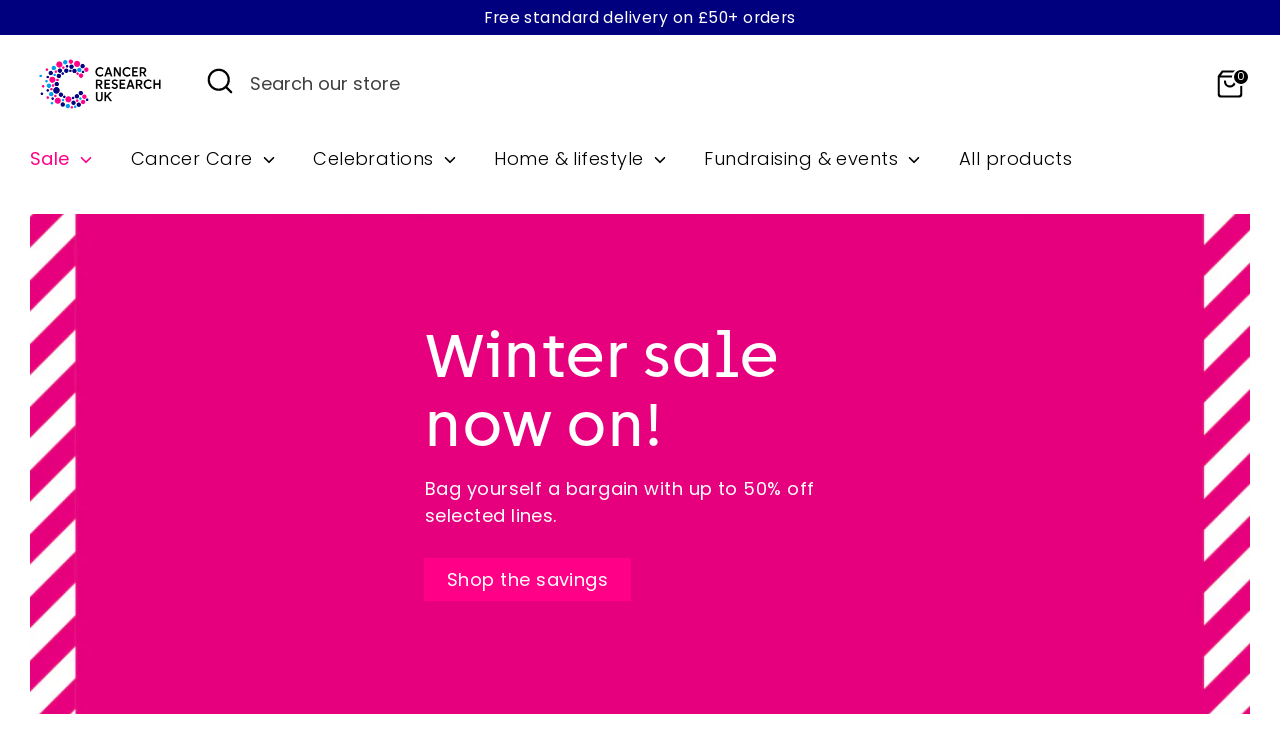

--- FILE ---
content_type: text/html; charset=utf-8
request_url: https://shop.cancerresearchuk.org/
body_size: 41341
content:
<!doctype html>
<html class="no-js supports-no-cookies" lang="en">
  <head>
    
    
    
    <!-- Google Tag Manager -->
    <script>
      (function(w,d,s,l,i){
        w[l]=w[l]||[];
        w[l].push({'gtm.start': new Date().getTime(),event:'gtm.js'});
        var f=d.getElementsByTagName(s)[0],
        j=d.createElement(s),dl=l!='dataLayer'?'&l='+l:'';j.async=true;j.src=
        'https://www.googletagmanager.com/gtm.js?id='+i+dl;f.parentNode.insertBefore(j,f);
      })(window,document,'script','dataLayer','GTM-5F4J6HXZ');
    </script>
    <!-- End Google Tag Manager -->

    <!-- Boost 6.2.1 -->
    <meta charset="utf-8" />
<meta name="viewport" content="width=device-width,initial-scale=1.0" />
<meta http-equiv="X-UA-Compatible" content="IE=edge">

<link rel="preconnect" href="https://cdn.shopify.com" crossorigin>
<link rel="preconnect" href="https://fonts.shopify.com" crossorigin>
<link rel="preconnect" href="https://monorail-edge.shopifysvc.com">
<link rel="preload" as="font" href="//shop.cancerresearchuk.org/cdn/fonts/poppins/poppins_n4.0ba78fa5af9b0e1a374041b3ceaadf0a43b41362.woff2" type="font/woff2" crossorigin>
<link rel="preload" as="font" href="//shop.cancerresearchuk.org/cdn/fonts/poppins/poppins_n3.05f58335c3209cce17da4f1f1ab324ebe2982441.woff2" type="font/woff2" crossorigin>
<link rel="preload" as="font" href="//shop.cancerresearchuk.org/cdn/fonts/poppins/poppins_n4.0ba78fa5af9b0e1a374041b3ceaadf0a43b41362.woff2" type="font/woff2" crossorigin>
<link rel="preload" as="font" href="//shop.cancerresearchuk.org/cdn/fonts/poppins/poppins_n4.0ba78fa5af9b0e1a374041b3ceaadf0a43b41362.woff2" type="font/woff2" crossorigin><link rel="preload" href="//shop.cancerresearchuk.org/cdn/shop/t/2/assets/vendor.min.js?v=67207134794593361361718116412" as="script">
<link rel="preload" href="//shop.cancerresearchuk.org/cdn/shop/t/2/assets/theme.js?v=10825677779419464651761317333" as="script">
<link rel="canonical" href="https://shop.cancerresearchuk.org/" />

<link rel="icon" href="//shop.cancerresearchuk.org/cdn/shop/files/cruk-favicon.png?crop=center&height=48&v=1725018896&width=48" type="image/png">
<meta name="description" content="Help beat cancer sooner when you shop with us. From trendy homeware to quirky wedding favours, profits from your purchase will fund life-saving research.">

    
<link rel="alternate" hreflang="en-GB" href="https://shop.cancerresearchuk.org/"/>
<title>Cancer Research UK Online Shop</title>

    <meta property="og:site_name" content="Cancer Research UK">
<meta property="og:url" content="https://shop.cancerresearchuk.org/">
<meta property="og:title" content="Cancer Research UK Online Shop">
<meta property="og:type" content="website">
<meta property="og:description" content="Help beat cancer sooner when you shop with us. From trendy homeware to quirky wedding favours, profits from your purchase will fund life-saving research."><meta property="og:image" content="http://shop.cancerresearchuk.org/cdn/shop/files/cruk-large-logo_1200x1200.png?v=1742555835">
<meta property="og:image:secure_url" content="https://shop.cancerresearchuk.org/cdn/shop/files/cruk-large-logo_1200x1200.png?v=1742555835">
<meta property="og:image:width" content="1200">
<meta property="og:image:height" content="628"><meta name="twitter:card" content="summary_large_image">
<meta name="twitter:title" content="Cancer Research UK Online Shop">
<meta name="twitter:description" content="Help beat cancer sooner when you shop with us. From trendy homeware to quirky wedding favours, profits from your purchase will fund life-saving research.">

<style>
      @font-face {
  font-family: Poppins;
  font-weight: 400;
  font-style: normal;
  font-display: fallback;
  src: url("//shop.cancerresearchuk.org/cdn/fonts/poppins/poppins_n4.0ba78fa5af9b0e1a374041b3ceaadf0a43b41362.woff2") format("woff2"),
       url("//shop.cancerresearchuk.org/cdn/fonts/poppins/poppins_n4.214741a72ff2596839fc9760ee7a770386cf16ca.woff") format("woff");
}

      @font-face {
  font-family: Poppins;
  font-weight: 400;
  font-style: normal;
  font-display: fallback;
  src: url("//shop.cancerresearchuk.org/cdn/fonts/poppins/poppins_n4.0ba78fa5af9b0e1a374041b3ceaadf0a43b41362.woff2") format("woff2"),
       url("//shop.cancerresearchuk.org/cdn/fonts/poppins/poppins_n4.214741a72ff2596839fc9760ee7a770386cf16ca.woff") format("woff");
}

      @font-face {
  font-family: Poppins;
  font-weight: 400;
  font-style: normal;
  font-display: fallback;
  src: url("//shop.cancerresearchuk.org/cdn/fonts/poppins/poppins_n4.0ba78fa5af9b0e1a374041b3ceaadf0a43b41362.woff2") format("woff2"),
       url("//shop.cancerresearchuk.org/cdn/fonts/poppins/poppins_n4.214741a72ff2596839fc9760ee7a770386cf16ca.woff") format("woff");
}

      @font-face {
  font-family: Poppins;
  font-weight: 700;
  font-style: normal;
  font-display: fallback;
  src: url("//shop.cancerresearchuk.org/cdn/fonts/poppins/poppins_n7.56758dcf284489feb014a026f3727f2f20a54626.woff2") format("woff2"),
       url("//shop.cancerresearchuk.org/cdn/fonts/poppins/poppins_n7.f34f55d9b3d3205d2cd6f64955ff4b36f0cfd8da.woff") format("woff");
}

      @font-face {
  font-family: Poppins;
  font-weight: 400;
  font-style: italic;
  font-display: fallback;
  src: url("//shop.cancerresearchuk.org/cdn/fonts/poppins/poppins_i4.846ad1e22474f856bd6b81ba4585a60799a9f5d2.woff2") format("woff2"),
       url("//shop.cancerresearchuk.org/cdn/fonts/poppins/poppins_i4.56b43284e8b52fc64c1fd271f289a39e8477e9ec.woff") format("woff");
}

      @font-face {
  font-family: Poppins;
  font-weight: 700;
  font-style: italic;
  font-display: fallback;
  src: url("//shop.cancerresearchuk.org/cdn/fonts/poppins/poppins_i7.42fd71da11e9d101e1e6c7932199f925f9eea42d.woff2") format("woff2"),
       url("//shop.cancerresearchuk.org/cdn/fonts/poppins/poppins_i7.ec8499dbd7616004e21155106d13837fff4cf556.woff") format("woff");
}

      @font-face {
  font-family: Poppins;
  font-weight: 300;
  font-style: normal;
  font-display: fallback;
  src: url("//shop.cancerresearchuk.org/cdn/fonts/poppins/poppins_n3.05f58335c3209cce17da4f1f1ab324ebe2982441.woff2") format("woff2"),
       url("//shop.cancerresearchuk.org/cdn/fonts/poppins/poppins_n3.6971368e1f131d2c8ff8e3a44a36b577fdda3ff5.woff") format("woff");
}

    </style>

    <link href="//shop.cancerresearchuk.org/cdn/shop/t/2/assets/styles.css?v=11680652465582587461755079429" rel="stylesheet" type="text/css" media="all" />
<link rel="stylesheet" href="//shop.cancerresearchuk.org/cdn/shop/t/2/assets/swatches.css?v=32754999869493581351755686353" media="print" onload="this.media='all'">
      <noscript><link rel="stylesheet" href="//shop.cancerresearchuk.org/cdn/shop/t/2/assets/swatches.css?v=32754999869493581351755686353"></noscript><script>
      document.documentElement.className = document.documentElement.className.replace('no-js', 'js');
      window.theme = window.theme || {};
      window.slate = window.slate || {};
      theme.moneyFormatWithCodeForProductsPreference = "£{{amount}}";
      theme.moneyFormatWithCodeForCartPreference = "£{{amount}}";
      theme.moneyFormat = "£{{amount}}";
      theme.strings = {
        addToCart: "Add to basket",
        unavailable: "Unavailable",
        addressError: "Error looking up that address",
        addressNoResults: "No results for that address",
        addressQueryLimit: "You have exceeded the Google API usage limit. Consider upgrading to a \u003ca href=\"https:\/\/developers.google.com\/maps\/premium\/usage-limits\"\u003ePremium Plan\u003c\/a\u003e.",
        authError: "There was a problem authenticating your Google Maps API Key.",
        addingToCart: "Adding",
        addedToCart: "Added",
        productPreorder: "Pre-order",
        addedToCartPopupTitle: "Added:",
        addedToCartPopupItems: "Items",
        addedToCartPopupSubtotal: "Subtotal",
        addedToCartPopupGoToCart: "Checkout",
        cartTermsNotChecked: "You must agree to the terms and conditions before continuing.",
        searchLoading: "Loading",
        searchMoreResults: "See all results",
        searchNoResults: "No results",
        priceFrom: "From",
        quantityTooHigh: "You can only have [[ quantity ]] in your basket",
        onSale: "On sale",
        soldOut: "Sold out",
        in_stock: "In stock",
        low_stock: "Low stock",
        only_x_left: "[[ quantity ]] in stock",
        single_unit_available: "1 available",
        x_units_available: "[[ quantity ]] available",
        unitPriceSeparator: " \/ ",
        close: "Close",
        cart_shipping_calculator_hide_calculator: "Hide shipping calculator",
        cart_shipping_calculator_title: "Get shipping estimates",
        cart_general_hide_note: "Hide instructions for seller",
        cart_general_show_note: "Add instructions for seller",
        previous: "Previous",
        next: "Next"
      };
      theme.routes = {
        account_login_url: 'https://shopify.com/81437425981/account?locale=en&region_country=GB',
        account_register_url: 'https://shopify.com/81437425981/account?locale=en',
        account_addresses_url: '/account/addresses',
        search_url: '/search',
        cart_url: '/cart',
        cart_add_url: '/cart/add',
        cart_change_url: '/cart/change',
        product_recommendations_url: '/recommendations/products'
      };
      theme.settings = {
        dynamicQtyOpts: true,
        saleLabelEnabled: true,
        soldLabelEnabled: true,
        onAddToCart: "ajax"
      };
    </script><script>window.performance && window.performance.mark && window.performance.mark('shopify.content_for_header.start');</script><meta id="shopify-digital-wallet" name="shopify-digital-wallet" content="/81437425981/digital_wallets/dialog">
<script async="async" src="/checkouts/internal/preloads.js?locale=en-GB"></script>
<script id="shopify-features" type="application/json">{"accessToken":"462a28c21f789cdc528a1b4838d27d1b","betas":["rich-media-storefront-analytics"],"domain":"shop.cancerresearchuk.org","predictiveSearch":true,"shopId":81437425981,"locale":"en"}</script>
<script>var Shopify = Shopify || {};
Shopify.shop = "84a78c.myshopify.com";
Shopify.locale = "en";
Shopify.currency = {"active":"GBP","rate":"1.0"};
Shopify.country = "GB";
Shopify.theme = {"name":"Boost","id":168978841917,"schema_name":"Boost","schema_version":"6.2.1","theme_store_id":863,"role":"main"};
Shopify.theme.handle = "null";
Shopify.theme.style = {"id":null,"handle":null};
Shopify.cdnHost = "shop.cancerresearchuk.org/cdn";
Shopify.routes = Shopify.routes || {};
Shopify.routes.root = "/";</script>
<script type="module">!function(o){(o.Shopify=o.Shopify||{}).modules=!0}(window);</script>
<script>!function(o){function n(){var o=[];function n(){o.push(Array.prototype.slice.apply(arguments))}return n.q=o,n}var t=o.Shopify=o.Shopify||{};t.loadFeatures=n(),t.autoloadFeatures=n()}(window);</script>
<script id="shop-js-analytics" type="application/json">{"pageType":"index"}</script>
<script defer="defer" async type="module" src="//shop.cancerresearchuk.org/cdn/shopifycloud/shop-js/modules/v2/client.init-shop-cart-sync_BT-GjEfc.en.esm.js"></script>
<script defer="defer" async type="module" src="//shop.cancerresearchuk.org/cdn/shopifycloud/shop-js/modules/v2/chunk.common_D58fp_Oc.esm.js"></script>
<script defer="defer" async type="module" src="//shop.cancerresearchuk.org/cdn/shopifycloud/shop-js/modules/v2/chunk.modal_xMitdFEc.esm.js"></script>
<script type="module">
  await import("//shop.cancerresearchuk.org/cdn/shopifycloud/shop-js/modules/v2/client.init-shop-cart-sync_BT-GjEfc.en.esm.js");
await import("//shop.cancerresearchuk.org/cdn/shopifycloud/shop-js/modules/v2/chunk.common_D58fp_Oc.esm.js");
await import("//shop.cancerresearchuk.org/cdn/shopifycloud/shop-js/modules/v2/chunk.modal_xMitdFEc.esm.js");

  window.Shopify.SignInWithShop?.initShopCartSync?.({"fedCMEnabled":true,"windoidEnabled":true});

</script>
<script id="__st">var __st={"a":81437425981,"offset":0,"reqid":"319d0285-5c4e-45d3-be6b-32ad0922ca26-1769421454","pageurl":"shop.cancerresearchuk.org\/","u":"a07aba9d98f6","p":"home"};</script>
<script>window.ShopifyPaypalV4VisibilityTracking = true;</script>
<script id="captcha-bootstrap">!function(){'use strict';const t='contact',e='account',n='new_comment',o=[[t,t],['blogs',n],['comments',n],[t,'customer']],c=[[e,'customer_login'],[e,'guest_login'],[e,'recover_customer_password'],[e,'create_customer']],r=t=>t.map((([t,e])=>`form[action*='/${t}']:not([data-nocaptcha='true']) input[name='form_type'][value='${e}']`)).join(','),a=t=>()=>t?[...document.querySelectorAll(t)].map((t=>t.form)):[];function s(){const t=[...o],e=r(t);return a(e)}const i='password',u='form_key',d=['recaptcha-v3-token','g-recaptcha-response','h-captcha-response',i],f=()=>{try{return window.sessionStorage}catch{return}},m='__shopify_v',_=t=>t.elements[u];function p(t,e,n=!1){try{const o=window.sessionStorage,c=JSON.parse(o.getItem(e)),{data:r}=function(t){const{data:e,action:n}=t;return t[m]||n?{data:e,action:n}:{data:t,action:n}}(c);for(const[e,n]of Object.entries(r))t.elements[e]&&(t.elements[e].value=n);n&&o.removeItem(e)}catch(o){console.error('form repopulation failed',{error:o})}}const l='form_type',E='cptcha';function T(t){t.dataset[E]=!0}const w=window,h=w.document,L='Shopify',v='ce_forms',y='captcha';let A=!1;((t,e)=>{const n=(g='f06e6c50-85a8-45c8-87d0-21a2b65856fe',I='https://cdn.shopify.com/shopifycloud/storefront-forms-hcaptcha/ce_storefront_forms_captcha_hcaptcha.v1.5.2.iife.js',D={infoText:'Protected by hCaptcha',privacyText:'Privacy',termsText:'Terms'},(t,e,n)=>{const o=w[L][v],c=o.bindForm;if(c)return c(t,g,e,D).then(n);var r;o.q.push([[t,g,e,D],n]),r=I,A||(h.body.append(Object.assign(h.createElement('script'),{id:'captcha-provider',async:!0,src:r})),A=!0)});var g,I,D;w[L]=w[L]||{},w[L][v]=w[L][v]||{},w[L][v].q=[],w[L][y]=w[L][y]||{},w[L][y].protect=function(t,e){n(t,void 0,e),T(t)},Object.freeze(w[L][y]),function(t,e,n,w,h,L){const[v,y,A,g]=function(t,e,n){const i=e?o:[],u=t?c:[],d=[...i,...u],f=r(d),m=r(i),_=r(d.filter((([t,e])=>n.includes(e))));return[a(f),a(m),a(_),s()]}(w,h,L),I=t=>{const e=t.target;return e instanceof HTMLFormElement?e:e&&e.form},D=t=>v().includes(t);t.addEventListener('submit',(t=>{const e=I(t);if(!e)return;const n=D(e)&&!e.dataset.hcaptchaBound&&!e.dataset.recaptchaBound,o=_(e),c=g().includes(e)&&(!o||!o.value);(n||c)&&t.preventDefault(),c&&!n&&(function(t){try{if(!f())return;!function(t){const e=f();if(!e)return;const n=_(t);if(!n)return;const o=n.value;o&&e.removeItem(o)}(t);const e=Array.from(Array(32),(()=>Math.random().toString(36)[2])).join('');!function(t,e){_(t)||t.append(Object.assign(document.createElement('input'),{type:'hidden',name:u})),t.elements[u].value=e}(t,e),function(t,e){const n=f();if(!n)return;const o=[...t.querySelectorAll(`input[type='${i}']`)].map((({name:t})=>t)),c=[...d,...o],r={};for(const[a,s]of new FormData(t).entries())c.includes(a)||(r[a]=s);n.setItem(e,JSON.stringify({[m]:1,action:t.action,data:r}))}(t,e)}catch(e){console.error('failed to persist form',e)}}(e),e.submit())}));const S=(t,e)=>{t&&!t.dataset[E]&&(n(t,e.some((e=>e===t))),T(t))};for(const o of['focusin','change'])t.addEventListener(o,(t=>{const e=I(t);D(e)&&S(e,y())}));const B=e.get('form_key'),M=e.get(l),P=B&&M;t.addEventListener('DOMContentLoaded',(()=>{const t=y();if(P)for(const e of t)e.elements[l].value===M&&p(e,B);[...new Set([...A(),...v().filter((t=>'true'===t.dataset.shopifyCaptcha))])].forEach((e=>S(e,t)))}))}(h,new URLSearchParams(w.location.search),n,t,e,['guest_login'])})(!0,!0)}();</script>
<script integrity="sha256-4kQ18oKyAcykRKYeNunJcIwy7WH5gtpwJnB7kiuLZ1E=" data-source-attribution="shopify.loadfeatures" defer="defer" src="//shop.cancerresearchuk.org/cdn/shopifycloud/storefront/assets/storefront/load_feature-a0a9edcb.js" crossorigin="anonymous"></script>
<script data-source-attribution="shopify.dynamic_checkout.dynamic.init">var Shopify=Shopify||{};Shopify.PaymentButton=Shopify.PaymentButton||{isStorefrontPortableWallets:!0,init:function(){window.Shopify.PaymentButton.init=function(){};var t=document.createElement("script");t.src="https://shop.cancerresearchuk.org/cdn/shopifycloud/portable-wallets/latest/portable-wallets.en.js",t.type="module",document.head.appendChild(t)}};
</script>
<script data-source-attribution="shopify.dynamic_checkout.buyer_consent">
  function portableWalletsHideBuyerConsent(e){var t=document.getElementById("shopify-buyer-consent"),n=document.getElementById("shopify-subscription-policy-button");t&&n&&(t.classList.add("hidden"),t.setAttribute("aria-hidden","true"),n.removeEventListener("click",e))}function portableWalletsShowBuyerConsent(e){var t=document.getElementById("shopify-buyer-consent"),n=document.getElementById("shopify-subscription-policy-button");t&&n&&(t.classList.remove("hidden"),t.removeAttribute("aria-hidden"),n.addEventListener("click",e))}window.Shopify?.PaymentButton&&(window.Shopify.PaymentButton.hideBuyerConsent=portableWalletsHideBuyerConsent,window.Shopify.PaymentButton.showBuyerConsent=portableWalletsShowBuyerConsent);
</script>
<script data-source-attribution="shopify.dynamic_checkout.cart.bootstrap">document.addEventListener("DOMContentLoaded",(function(){function t(){return document.querySelector("shopify-accelerated-checkout-cart, shopify-accelerated-checkout")}if(t())Shopify.PaymentButton.init();else{new MutationObserver((function(e,n){t()&&(Shopify.PaymentButton.init(),n.disconnect())})).observe(document.body,{childList:!0,subtree:!0})}}));
</script>
<script id='scb4127' type='text/javascript' async='' src='https://shop.cancerresearchuk.org/cdn/shopifycloud/privacy-banner/storefront-banner.js'></script>
<script>window.performance && window.performance.mark && window.performance.mark('shopify.content_for_header.end');</script>
  <link href="https://monorail-edge.shopifysvc.com" rel="dns-prefetch">
<script>(function(){if ("sendBeacon" in navigator && "performance" in window) {try {var session_token_from_headers = performance.getEntriesByType('navigation')[0].serverTiming.find(x => x.name == '_s').description;} catch {var session_token_from_headers = undefined;}var session_cookie_matches = document.cookie.match(/_shopify_s=([^;]*)/);var session_token_from_cookie = session_cookie_matches && session_cookie_matches.length === 2 ? session_cookie_matches[1] : "";var session_token = session_token_from_headers || session_token_from_cookie || "";function handle_abandonment_event(e) {var entries = performance.getEntries().filter(function(entry) {return /monorail-edge.shopifysvc.com/.test(entry.name);});if (!window.abandonment_tracked && entries.length === 0) {window.abandonment_tracked = true;var currentMs = Date.now();var navigation_start = performance.timing.navigationStart;var payload = {shop_id: 81437425981,url: window.location.href,navigation_start,duration: currentMs - navigation_start,session_token,page_type: "index"};window.navigator.sendBeacon("https://monorail-edge.shopifysvc.com/v1/produce", JSON.stringify({schema_id: "online_store_buyer_site_abandonment/1.1",payload: payload,metadata: {event_created_at_ms: currentMs,event_sent_at_ms: currentMs}}));}}window.addEventListener('pagehide', handle_abandonment_event);}}());</script>
<script id="web-pixels-manager-setup">(function e(e,d,r,n,o){if(void 0===o&&(o={}),!Boolean(null===(a=null===(i=window.Shopify)||void 0===i?void 0:i.analytics)||void 0===a?void 0:a.replayQueue)){var i,a;window.Shopify=window.Shopify||{};var t=window.Shopify;t.analytics=t.analytics||{};var s=t.analytics;s.replayQueue=[],s.publish=function(e,d,r){return s.replayQueue.push([e,d,r]),!0};try{self.performance.mark("wpm:start")}catch(e){}var l=function(){var e={modern:/Edge?\/(1{2}[4-9]|1[2-9]\d|[2-9]\d{2}|\d{4,})\.\d+(\.\d+|)|Firefox\/(1{2}[4-9]|1[2-9]\d|[2-9]\d{2}|\d{4,})\.\d+(\.\d+|)|Chrom(ium|e)\/(9{2}|\d{3,})\.\d+(\.\d+|)|(Maci|X1{2}).+ Version\/(15\.\d+|(1[6-9]|[2-9]\d|\d{3,})\.\d+)([,.]\d+|)( \(\w+\)|)( Mobile\/\w+|) Safari\/|Chrome.+OPR\/(9{2}|\d{3,})\.\d+\.\d+|(CPU[ +]OS|iPhone[ +]OS|CPU[ +]iPhone|CPU IPhone OS|CPU iPad OS)[ +]+(15[._]\d+|(1[6-9]|[2-9]\d|\d{3,})[._]\d+)([._]\d+|)|Android:?[ /-](13[3-9]|1[4-9]\d|[2-9]\d{2}|\d{4,})(\.\d+|)(\.\d+|)|Android.+Firefox\/(13[5-9]|1[4-9]\d|[2-9]\d{2}|\d{4,})\.\d+(\.\d+|)|Android.+Chrom(ium|e)\/(13[3-9]|1[4-9]\d|[2-9]\d{2}|\d{4,})\.\d+(\.\d+|)|SamsungBrowser\/([2-9]\d|\d{3,})\.\d+/,legacy:/Edge?\/(1[6-9]|[2-9]\d|\d{3,})\.\d+(\.\d+|)|Firefox\/(5[4-9]|[6-9]\d|\d{3,})\.\d+(\.\d+|)|Chrom(ium|e)\/(5[1-9]|[6-9]\d|\d{3,})\.\d+(\.\d+|)([\d.]+$|.*Safari\/(?![\d.]+ Edge\/[\d.]+$))|(Maci|X1{2}).+ Version\/(10\.\d+|(1[1-9]|[2-9]\d|\d{3,})\.\d+)([,.]\d+|)( \(\w+\)|)( Mobile\/\w+|) Safari\/|Chrome.+OPR\/(3[89]|[4-9]\d|\d{3,})\.\d+\.\d+|(CPU[ +]OS|iPhone[ +]OS|CPU[ +]iPhone|CPU IPhone OS|CPU iPad OS)[ +]+(10[._]\d+|(1[1-9]|[2-9]\d|\d{3,})[._]\d+)([._]\d+|)|Android:?[ /-](13[3-9]|1[4-9]\d|[2-9]\d{2}|\d{4,})(\.\d+|)(\.\d+|)|Mobile Safari.+OPR\/([89]\d|\d{3,})\.\d+\.\d+|Android.+Firefox\/(13[5-9]|1[4-9]\d|[2-9]\d{2}|\d{4,})\.\d+(\.\d+|)|Android.+Chrom(ium|e)\/(13[3-9]|1[4-9]\d|[2-9]\d{2}|\d{4,})\.\d+(\.\d+|)|Android.+(UC? ?Browser|UCWEB|U3)[ /]?(15\.([5-9]|\d{2,})|(1[6-9]|[2-9]\d|\d{3,})\.\d+)\.\d+|SamsungBrowser\/(5\.\d+|([6-9]|\d{2,})\.\d+)|Android.+MQ{2}Browser\/(14(\.(9|\d{2,})|)|(1[5-9]|[2-9]\d|\d{3,})(\.\d+|))(\.\d+|)|K[Aa][Ii]OS\/(3\.\d+|([4-9]|\d{2,})\.\d+)(\.\d+|)/},d=e.modern,r=e.legacy,n=navigator.userAgent;return n.match(d)?"modern":n.match(r)?"legacy":"unknown"}(),u="modern"===l?"modern":"legacy",c=(null!=n?n:{modern:"",legacy:""})[u],f=function(e){return[e.baseUrl,"/wpm","/b",e.hashVersion,"modern"===e.buildTarget?"m":"l",".js"].join("")}({baseUrl:d,hashVersion:r,buildTarget:u}),m=function(e){var d=e.version,r=e.bundleTarget,n=e.surface,o=e.pageUrl,i=e.monorailEndpoint;return{emit:function(e){var a=e.status,t=e.errorMsg,s=(new Date).getTime(),l=JSON.stringify({metadata:{event_sent_at_ms:s},events:[{schema_id:"web_pixels_manager_load/3.1",payload:{version:d,bundle_target:r,page_url:o,status:a,surface:n,error_msg:t},metadata:{event_created_at_ms:s}}]});if(!i)return console&&console.warn&&console.warn("[Web Pixels Manager] No Monorail endpoint provided, skipping logging."),!1;try{return self.navigator.sendBeacon.bind(self.navigator)(i,l)}catch(e){}var u=new XMLHttpRequest;try{return u.open("POST",i,!0),u.setRequestHeader("Content-Type","text/plain"),u.send(l),!0}catch(e){return console&&console.warn&&console.warn("[Web Pixels Manager] Got an unhandled error while logging to Monorail."),!1}}}}({version:r,bundleTarget:l,surface:e.surface,pageUrl:self.location.href,monorailEndpoint:e.monorailEndpoint});try{o.browserTarget=l,function(e){var d=e.src,r=e.async,n=void 0===r||r,o=e.onload,i=e.onerror,a=e.sri,t=e.scriptDataAttributes,s=void 0===t?{}:t,l=document.createElement("script"),u=document.querySelector("head"),c=document.querySelector("body");if(l.async=n,l.src=d,a&&(l.integrity=a,l.crossOrigin="anonymous"),s)for(var f in s)if(Object.prototype.hasOwnProperty.call(s,f))try{l.dataset[f]=s[f]}catch(e){}if(o&&l.addEventListener("load",o),i&&l.addEventListener("error",i),u)u.appendChild(l);else{if(!c)throw new Error("Did not find a head or body element to append the script");c.appendChild(l)}}({src:f,async:!0,onload:function(){if(!function(){var e,d;return Boolean(null===(d=null===(e=window.Shopify)||void 0===e?void 0:e.analytics)||void 0===d?void 0:d.initialized)}()){var d=window.webPixelsManager.init(e)||void 0;if(d){var r=window.Shopify.analytics;r.replayQueue.forEach((function(e){var r=e[0],n=e[1],o=e[2];d.publishCustomEvent(r,n,o)})),r.replayQueue=[],r.publish=d.publishCustomEvent,r.visitor=d.visitor,r.initialized=!0}}},onerror:function(){return m.emit({status:"failed",errorMsg:"".concat(f," has failed to load")})},sri:function(e){var d=/^sha384-[A-Za-z0-9+/=]+$/;return"string"==typeof e&&d.test(e)}(c)?c:"",scriptDataAttributes:o}),m.emit({status:"loading"})}catch(e){m.emit({status:"failed",errorMsg:(null==e?void 0:e.message)||"Unknown error"})}}})({shopId: 81437425981,storefrontBaseUrl: "https://shop.cancerresearchuk.org",extensionsBaseUrl: "https://extensions.shopifycdn.com/cdn/shopifycloud/web-pixels-manager",monorailEndpoint: "https://monorail-edge.shopifysvc.com/unstable/produce_batch",surface: "storefront-renderer",enabledBetaFlags: ["2dca8a86"],webPixelsConfigList: [{"id":"111083837","eventPayloadVersion":"1","runtimeContext":"LAX","scriptVersion":"28","type":"CUSTOM","privacyPurposes":[],"name":"GTM Pixel Tracking"},{"id":"shopify-app-pixel","configuration":"{}","eventPayloadVersion":"v1","runtimeContext":"STRICT","scriptVersion":"0450","apiClientId":"shopify-pixel","type":"APP","privacyPurposes":["ANALYTICS","MARKETING"]},{"id":"shopify-custom-pixel","eventPayloadVersion":"v1","runtimeContext":"LAX","scriptVersion":"0450","apiClientId":"shopify-pixel","type":"CUSTOM","privacyPurposes":["ANALYTICS","MARKETING"]}],isMerchantRequest: false,initData: {"shop":{"name":"Cancer Research UK","paymentSettings":{"currencyCode":"GBP"},"myshopifyDomain":"84a78c.myshopify.com","countryCode":"GB","storefrontUrl":"https:\/\/shop.cancerresearchuk.org"},"customer":null,"cart":null,"checkout":null,"productVariants":[],"purchasingCompany":null},},"https://shop.cancerresearchuk.org/cdn","fcfee988w5aeb613cpc8e4bc33m6693e112",{"modern":"","legacy":""},{"shopId":"81437425981","storefrontBaseUrl":"https:\/\/shop.cancerresearchuk.org","extensionBaseUrl":"https:\/\/extensions.shopifycdn.com\/cdn\/shopifycloud\/web-pixels-manager","surface":"storefront-renderer","enabledBetaFlags":"[\"2dca8a86\"]","isMerchantRequest":"false","hashVersion":"fcfee988w5aeb613cpc8e4bc33m6693e112","publish":"custom","events":"[[\"page_viewed\",{}]]"});</script><script>
  window.ShopifyAnalytics = window.ShopifyAnalytics || {};
  window.ShopifyAnalytics.meta = window.ShopifyAnalytics.meta || {};
  window.ShopifyAnalytics.meta.currency = 'GBP';
  var meta = {"page":{"pageType":"home","requestId":"319d0285-5c4e-45d3-be6b-32ad0922ca26-1769421454"}};
  for (var attr in meta) {
    window.ShopifyAnalytics.meta[attr] = meta[attr];
  }
</script>
<script class="analytics">
  (function () {
    var customDocumentWrite = function(content) {
      var jquery = null;

      if (window.jQuery) {
        jquery = window.jQuery;
      } else if (window.Checkout && window.Checkout.$) {
        jquery = window.Checkout.$;
      }

      if (jquery) {
        jquery('body').append(content);
      }
    };

    var hasLoggedConversion = function(token) {
      if (token) {
        return document.cookie.indexOf('loggedConversion=' + token) !== -1;
      }
      return false;
    }

    var setCookieIfConversion = function(token) {
      if (token) {
        var twoMonthsFromNow = new Date(Date.now());
        twoMonthsFromNow.setMonth(twoMonthsFromNow.getMonth() + 2);

        document.cookie = 'loggedConversion=' + token + '; expires=' + twoMonthsFromNow;
      }
    }

    var trekkie = window.ShopifyAnalytics.lib = window.trekkie = window.trekkie || [];
    if (trekkie.integrations) {
      return;
    }
    trekkie.methods = [
      'identify',
      'page',
      'ready',
      'track',
      'trackForm',
      'trackLink'
    ];
    trekkie.factory = function(method) {
      return function() {
        var args = Array.prototype.slice.call(arguments);
        args.unshift(method);
        trekkie.push(args);
        return trekkie;
      };
    };
    for (var i = 0; i < trekkie.methods.length; i++) {
      var key = trekkie.methods[i];
      trekkie[key] = trekkie.factory(key);
    }
    trekkie.load = function(config) {
      trekkie.config = config || {};
      trekkie.config.initialDocumentCookie = document.cookie;
      var first = document.getElementsByTagName('script')[0];
      var script = document.createElement('script');
      script.type = 'text/javascript';
      script.onerror = function(e) {
        var scriptFallback = document.createElement('script');
        scriptFallback.type = 'text/javascript';
        scriptFallback.onerror = function(error) {
                var Monorail = {
      produce: function produce(monorailDomain, schemaId, payload) {
        var currentMs = new Date().getTime();
        var event = {
          schema_id: schemaId,
          payload: payload,
          metadata: {
            event_created_at_ms: currentMs,
            event_sent_at_ms: currentMs
          }
        };
        return Monorail.sendRequest("https://" + monorailDomain + "/v1/produce", JSON.stringify(event));
      },
      sendRequest: function sendRequest(endpointUrl, payload) {
        // Try the sendBeacon API
        if (window && window.navigator && typeof window.navigator.sendBeacon === 'function' && typeof window.Blob === 'function' && !Monorail.isIos12()) {
          var blobData = new window.Blob([payload], {
            type: 'text/plain'
          });

          if (window.navigator.sendBeacon(endpointUrl, blobData)) {
            return true;
          } // sendBeacon was not successful

        } // XHR beacon

        var xhr = new XMLHttpRequest();

        try {
          xhr.open('POST', endpointUrl);
          xhr.setRequestHeader('Content-Type', 'text/plain');
          xhr.send(payload);
        } catch (e) {
          console.log(e);
        }

        return false;
      },
      isIos12: function isIos12() {
        return window.navigator.userAgent.lastIndexOf('iPhone; CPU iPhone OS 12_') !== -1 || window.navigator.userAgent.lastIndexOf('iPad; CPU OS 12_') !== -1;
      }
    };
    Monorail.produce('monorail-edge.shopifysvc.com',
      'trekkie_storefront_load_errors/1.1',
      {shop_id: 81437425981,
      theme_id: 168978841917,
      app_name: "storefront",
      context_url: window.location.href,
      source_url: "//shop.cancerresearchuk.org/cdn/s/trekkie.storefront.8d95595f799fbf7e1d32231b9a28fd43b70c67d3.min.js"});

        };
        scriptFallback.async = true;
        scriptFallback.src = '//shop.cancerresearchuk.org/cdn/s/trekkie.storefront.8d95595f799fbf7e1d32231b9a28fd43b70c67d3.min.js';
        first.parentNode.insertBefore(scriptFallback, first);
      };
      script.async = true;
      script.src = '//shop.cancerresearchuk.org/cdn/s/trekkie.storefront.8d95595f799fbf7e1d32231b9a28fd43b70c67d3.min.js';
      first.parentNode.insertBefore(script, first);
    };
    trekkie.load(
      {"Trekkie":{"appName":"storefront","development":false,"defaultAttributes":{"shopId":81437425981,"isMerchantRequest":null,"themeId":168978841917,"themeCityHash":"7959901361424634839","contentLanguage":"en","currency":"GBP"},"isServerSideCookieWritingEnabled":true,"monorailRegion":"shop_domain","enabledBetaFlags":["65f19447"]},"Session Attribution":{},"S2S":{"facebookCapiEnabled":false,"source":"trekkie-storefront-renderer","apiClientId":580111}}
    );

    var loaded = false;
    trekkie.ready(function() {
      if (loaded) return;
      loaded = true;

      window.ShopifyAnalytics.lib = window.trekkie;

      var originalDocumentWrite = document.write;
      document.write = customDocumentWrite;
      try { window.ShopifyAnalytics.merchantGoogleAnalytics.call(this); } catch(error) {};
      document.write = originalDocumentWrite;

      window.ShopifyAnalytics.lib.page(null,{"pageType":"home","requestId":"319d0285-5c4e-45d3-be6b-32ad0922ca26-1769421454","shopifyEmitted":true});

      var match = window.location.pathname.match(/checkouts\/(.+)\/(thank_you|post_purchase)/)
      var token = match? match[1]: undefined;
      if (!hasLoggedConversion(token)) {
        setCookieIfConversion(token);
        
      }
    });


        var eventsListenerScript = document.createElement('script');
        eventsListenerScript.async = true;
        eventsListenerScript.src = "//shop.cancerresearchuk.org/cdn/shopifycloud/storefront/assets/shop_events_listener-3da45d37.js";
        document.getElementsByTagName('head')[0].appendChild(eventsListenerScript);

})();</script>
<script
  defer
  src="https://shop.cancerresearchuk.org/cdn/shopifycloud/perf-kit/shopify-perf-kit-3.0.4.min.js"
  data-application="storefront-renderer"
  data-shop-id="81437425981"
  data-render-region="gcp-us-east1"
  data-page-type="index"
  data-theme-instance-id="168978841917"
  data-theme-name="Boost"
  data-theme-version="6.2.1"
  data-monorail-region="shop_domain"
  data-resource-timing-sampling-rate="10"
  data-shs="true"
  data-shs-beacon="true"
  data-shs-export-with-fetch="true"
  data-shs-logs-sample-rate="1"
  data-shs-beacon-endpoint="https://shop.cancerresearchuk.org/api/collect"
></script>
</head>

  <body
    id="cancer-research-uk-online-shop"
    class="
      template-index
 swatch-method-standard cc-animate-enabled
    "
  >
    <!-- Google Tag Manager (noscript) -->
    <noscript
      ><iframe
        src="https://www.googletagmanager.com/ns.html?id=GTM-5F4J6HXZ"
        height="0"
        width="0"
        style="display:none;visibility:hidden"
      ></iframe
    ></noscript>
    <!-- End Google Tag Manager (noscript) -->

    <a class="in-page-link visually-hidden skip-link" href="#MainContent">Skip to content</a>

    <div class="header-group">
      <!-- BEGIN sections: header-group -->
<div id="shopify-section-sections--22827012751677__announcement-bar" class="shopify-section shopify-section-group-header-group"><section class="announcement-bar" style="--text-color: #ffffff; --background: #00007e"><div class="announcement-bar__content container"><a href="/policies/shipping-policy" title="Shipping Policy">Free standard delivery on £50+ orders</a></div></section>
<style> #shopify-section-sections--22827012751677__announcement-bar a {text-decoration: none;} </style></div><div id="shopify-section-sections--22827012751677__header" class="shopify-section shopify-section-group-header-group"><style data-shopify>
  .store-logo--image{
    max-width: 140px;
    width: 140px;
  }

  @media only screen and (max-width: 939px) {
    .store-logo--image {
      width: auto;
    }
  }

  
</style>
<div class="site-header docking-header" data-section-id="sections--22827012751677__header" data-section-type="header" role="banner">
    <header class="header-content container">
      <div class="page-header page-width"><!-- LOGO / STORE NAME --><h1 class="h1 store-logo   hide-for-search-mobile store-logo--image  store-logo-desktop--left store-logo-mobile--inline" itemscope itemtype="http://schema.org/Organization"><!-- LOGO -->
  <a href="/" itemprop="url" class="site-logo site-header__logo-image">
    <meta itemprop="name" content="Cancer Research UK"><img src="//shop.cancerresearchuk.org/cdn/shop/files/CRUK_logo-light-background-primary-RGB-1_280x.webp?v=1718660988" alt="Cancer Research UK" itemprop="logo" width="280" height="135"></a></h1>
<div class="docked-mobile-navigation-container">
        <div class="docked-mobile-navigation-container__inner"><div class="utils relative ">
          <!-- MOBILE BURGER -->
          <button class="btn btn--plain burger-icon js-mobile-menu-icon hide-for-search" aria-label="Toggle menu">
            <svg class="icon icon--stroke-only icon--medium icon--type-menu" fill="none" stroke="currentColor" stroke-linecap="round" stroke-linejoin="round" stroke-width="2" aria-hidden="true" focusable="false" role="presentation" xmlns="http://www.w3.org/2000/svg" viewBox="0 0 24 24"><path d="M4 12h16M4 6h16M4 18h16"></path></svg>
          </button><!-- LOGO / STORE NAME --><h1 class="h1 store-logo   hide-for-search-mobile store-logo--image  store-logo-desktop--left store-logo-mobile--inline" itemscope itemtype="http://schema.org/Organization"><!-- LOGO -->
  <a href="/" itemprop="url" class="site-logo site-header__logo-image">
    <meta itemprop="name" content="Cancer Research UK"><img src="//shop.cancerresearchuk.org/cdn/shop/files/CRUK_logo-light-background-primary-RGB-1_280x.webp?v=1718660988" alt="Cancer Research UK" itemprop="logo" width="280" height="135"></a></h1>
<!-- DESKTOP SEARCH -->
  
  

  <div class="utils__item search-bar desktop-only search-bar--open settings-open-bar desktop-only "
     data-live-search="true"
     data-live-search-price="true"
     data-live-search-vendor="false"
     data-live-search-meta="true">

  <div class="search-bar__container"
       >
    <button class="btn btn--plain icon--header search-form__icon js-search-form-focus" aria-label="Open Search">
      <svg class="icon icon--stroke-only icon--medium icon--type-search" fill="none" stroke="currentColor" stroke-linecap="round" stroke-linejoin="round" stroke-width="2" aria-hidden="true" focusable="false" role="presentation" xmlns="http://www.w3.org/2000/svg" viewBox="0 0 24 24">
  <g><circle cx="11" cy="11" r="8"></circle><path d="m21 21l-4.35-4.35"></path></g>
</svg>
    </button>
    <span class="icon-fallback-text">Search</span>

    <form class="search-form" action="/search" method="get" role="search" autocomplete="off">
      <input type="hidden" name="type" value="product,article,page,query" />
      <input type="hidden" name="options[prefix]" value="last" />
      <label for="open-search-bar " class="label-hidden">
        Search our store
      </label>
      <input type="search"
             name="q"
             id="open-search-bar "
             value=""
             placeholder="Search our store"
             class="search-form__input"
             autocomplete="off"
             autocorrect="off">
      <button type="submit" class="btn btn--plain search-form__button" aria-label="Search">
      </button>
    </form>

    

    <div class="search-bar__results">
    </div>
  </div>
</div>




<div class="utils__right"><!-- ACCOUNT -->
            

            <!-- CART -->
            
            
            <div class="utils__item header-cart hide-for-search">
              <a href="/cart">
                <span class="icon--header"><svg class="icon icon--stroke-only icon--medium icon--type-shopping-bag" fill="none" stroke="currentColor" stroke-linecap="round" stroke-linejoin="round" stroke-width="2" aria-hidden="true" focusable="false" role="presentation" xmlns="http://www.w3.org/2000/svg" viewBox="0 0 24 24"><g><path d="M6 2L3 6v14a2 2 0 0 0 2 2h14a2 2 0 0 0 2-2V6l-3-4zM3 6h18"></path><path d="M16 10a4 4 0 0 1-8 0"></path></g></svg></span>
                <span class="header-cart__count">0</span>
              </a>
              
            </div>
            
          </div>

        </div>

        
        </div>
        </div>
        
      </div>
    </header>

    
    <div class="docked-navigation-container docked-navigation-container--left">
    <div class="docked-navigation-container__inner">
    

    <section class="header-navigation container">
      <nav class="navigation__container page-width mobile-nav-no-margin-top">

        <!-- DOCKED NAV SEARCH CENTER LAYOUT--><!-- MOBILE MENU UTILS -->
        <div class="mobile-menu-utils"><!-- MOBILE MENU CLOSE -->
          <button class="btn btn--plain close-mobile-menu js-close-mobile-menu" aria-label="Close">
            <span class="feather-icon icon--header">
              <svg aria-hidden="true" focusable="false" role="presentation" class="icon feather-x" viewBox="0 0 24 24"><path d="M18 6L6 18M6 6l12 12"/></svg>
            </span>
          </button>
        </div>

        <!-- MOBILE MENU SEARCH BAR -->
        <div class="mobile-menu-search-bar">
          <div class="utils__item search-bar mobile-only  search-bar--open mobile-menu-search"
     data-live-search="true"
     data-live-search-price="true"
     data-live-search-vendor="false"
     data-live-search-meta="true">

  <div class="search-bar__container">
    <button class="btn btn--plain icon--header search-form__icon js-search-form-focus" aria-label="Open Search">
      <svg class="icon icon--stroke-only icon--medium icon--type-search" fill="none" stroke="currentColor" stroke-linecap="round" stroke-linejoin="round" stroke-width="2" aria-hidden="true" focusable="false" role="presentation" xmlns="http://www.w3.org/2000/svg" viewBox="0 0 24 24">
  <g><circle cx="11" cy="11" r="8"></circle><path d="m21 21l-4.35-4.35"></path></g>
</svg>
    </button>
    <span class="icon-fallback-text">Search</span>

    <form class="search-form" action="/search" method="get" role="search" autocomplete="off">
      <input type="hidden" name="type" value="product,article,page,query" />
      <input type="hidden" name="options[prefix]" value="last" />
      <label for="mobile-menu-search" class="label-hidden">
        Search our store
      </label>
      <input type="search"
             name="q"
             id="mobile-menu-search"
             value=""
             placeholder="Search our store"
             class="search-form__input"
             autocomplete="off"
             autocorrect="off">
      <button type="submit" class="btn btn--plain search-form__button" aria-label="Search">
      </button>
    </form>

    
  </div>
</div>



        </div>

        <!-- MOBILE MENU -->
        <ul class="nav mobile-site-nav">
          
          
            <li class="mobile-site-nav__item">
              <a href="/collections/sale" class="mobile-site-nav__link">
                Sale
              </a>
              
                <button class="btn--plain feather-icon mobile-site-nav__icon" aria-label="Open dropdown menu"><svg aria-hidden="true" focusable="false" role="presentation" class="icon feather-icon feather-chevron-down" viewBox="0 0 24 24"><path d="M6 9l6 6 6-6"/></svg>
</button>
              
              
                <ul class="mobile-site-nav__menu">
                  
                    <li class="mobile-site-nav__item">
                      <a href="/collections/sale/christmas" class="mobile-site-nav__link">
                        Christmas
                      </a>
                      
                        <button class="btn--plain feather-icon mobile-site-nav__icon" aria-haspopup="true" aria-expanded="false" aria-label="Open dropdown menu"><svg aria-hidden="true" focusable="false" role="presentation" class="icon feather-icon feather-chevron-down" viewBox="0 0 24 24"><path d="M6 9l6 6 6-6"/></svg>
</button>
                      
                      
                        <ul class="mobile-site-nav__menu">
                          
                            <li class="mobile-site-nav__item">
                              <a href="/collections/sale/christmascards" class="mobile-site-nav__link">
                                Christmas cards
                              </a>
                            </li>
                          
                            <li class="mobile-site-nav__item">
                              <a href="/collections/sale/christmasgifts" class="mobile-site-nav__link">
                                Christmas gifts
                              </a>
                            </li>
                          
                            <li class="mobile-site-nav__item">
                              <a href="/collections/sale/christmasdecorations" class="mobile-site-nav__link">
                                Christmas decorations
                              </a>
                            </li>
                          
                        </ul>
                      
                    </li>
                  
                    <li class="mobile-site-nav__item">
                      <a href="/collections/sale" class="mobile-site-nav__link">
                        Campaigns
                      </a>
                      
                        <button class="btn--plain feather-icon mobile-site-nav__icon" aria-haspopup="true" aria-expanded="false" aria-label="Open dropdown menu"><svg aria-hidden="true" focusable="false" role="presentation" class="icon feather-icon feather-chevron-down" viewBox="0 0 24 24"><path d="M6 9l6 6 6-6"/></svg>
</button>
                      
                      
                        <ul class="mobile-site-nav__menu">
                          
                            <li class="mobile-site-nav__item">
                              <a href="/collections/sale/bowelbabe" class="mobile-site-nav__link">
                                Bowelbabe Fund sale
                              </a>
                            </li>
                          
                            <li class="mobile-site-nav__item">
                              <a href="/collections/sale/raceforlife" class="mobile-site-nav__link">
                                Race for Life sale
                              </a>
                            </li>
                          
                            <li class="mobile-site-nav__item">
                              <a href="/collections/sale/su2c" class="mobile-site-nav__link">
                                Stand Up To Cancer sale
                              </a>
                            </li>
                          
                        </ul>
                      
                    </li>
                  
                    <li class="mobile-site-nav__item">
                      <a href="/collections/sale" class="mobile-site-nav__link">
                        All sale products
                      </a>
                      
                      
                    </li>
                  
                </ul>
              
            </li>
          
            <li class="mobile-site-nav__item">
              <a href="/pages/cancer-care" class="mobile-site-nav__link">
                Cancer Care
              </a>
              
                <button class="btn--plain feather-icon mobile-site-nav__icon" aria-label="Open dropdown menu"><svg aria-hidden="true" focusable="false" role="presentation" class="icon feather-icon feather-chevron-down" viewBox="0 0 24 24"><path d="M6 9l6 6 6-6"/></svg>
</button>
              
              
                <ul class="mobile-site-nav__menu">
                  
                    <li class="mobile-site-nav__item">
                      <a href="/collections/mastectomy-post-surgery" class="mobile-site-nav__link">
                        Mastectomy & post-surgery
                      </a>
                      
                        <button class="btn--plain feather-icon mobile-site-nav__icon" aria-haspopup="true" aria-expanded="false" aria-label="Open dropdown menu"><svg aria-hidden="true" focusable="false" role="presentation" class="icon feather-icon feather-chevron-down" viewBox="0 0 24 24"><path d="M6 9l6 6 6-6"/></svg>
</button>
                      
                      
                        <ul class="mobile-site-nav__menu">
                          
                            <li class="mobile-site-nav__item">
                              <a href="/collections/mastectomy-post-surgery-bras" class="mobile-site-nav__link">
                                Bras
                              </a>
                            </li>
                          
                            <li class="mobile-site-nav__item">
                              <a href="/collections/breast-forms" class="mobile-site-nav__link">
                                Breast forms
                              </a>
                            </li>
                          
                            <li class="mobile-site-nav__item">
                              <a href="/collections/post-surgery-swimwear" class="mobile-site-nav__link">
                                Swimwear
                              </a>
                            </li>
                          
                            <li class="mobile-site-nav__item">
                              <a href="/collections/underwear" class="mobile-site-nav__link">
                                Underwear
                              </a>
                            </li>
                          
                            <li class="mobile-site-nav__item">
                              <a href="/collections/post-surgery-accessories" class="mobile-site-nav__link">
                                Accessories
                              </a>
                            </li>
                          
                        </ul>
                      
                    </li>
                  
                    <li class="mobile-site-nav__item">
                      <a href="/pages/skin-body-hair-care" class="mobile-site-nav__link">
                        Skin, body, & hair
                      </a>
                      
                        <button class="btn--plain feather-icon mobile-site-nav__icon" aria-haspopup="true" aria-expanded="false" aria-label="Open dropdown menu"><svg aria-hidden="true" focusable="false" role="presentation" class="icon feather-icon feather-chevron-down" viewBox="0 0 24 24"><path d="M6 9l6 6 6-6"/></svg>
</button>
                      
                      
                        <ul class="mobile-site-nav__menu">
                          
                            <li class="mobile-site-nav__item">
                              <a href="/collections/body-skincare" class="mobile-site-nav__link">
                                Body skincare
                              </a>
                            </li>
                          
                            <li class="mobile-site-nav__item">
                              <a href="/collections/facial-skincare" class="mobile-site-nav__link">
                                Facial skincare
                              </a>
                            </li>
                          
                            <li class="mobile-site-nav__item">
                              <a href="/collections/hair-scalp-care" class="mobile-site-nav__link">
                                Hair & scalp care
                              </a>
                            </li>
                          
                            <li class="mobile-site-nav__item">
                              <a href="/collections/oral-care-nausea" class="mobile-site-nav__link">
                                Oral care & nausea
                              </a>
                            </li>
                          
                            <li class="mobile-site-nav__item">
                              <a href="/collections/wellness-relaxation" class="mobile-site-nav__link">
                                Wellness & relaxation
                              </a>
                            </li>
                          
                            <li class="mobile-site-nav__item">
                              <a href="/collections/wigs" class="mobile-site-nav__link">
                                Wigs
                              </a>
                            </li>
                          
                        </ul>
                      
                    </li>
                  
                    <li class="mobile-site-nav__item">
                      <a href="/pages/shop-by-brand" class="mobile-site-nav__link">
                        Shop by brand
                      </a>
                      
                        <button class="btn--plain feather-icon mobile-site-nav__icon" aria-haspopup="true" aria-expanded="false" aria-label="Open dropdown menu"><svg aria-hidden="true" focusable="false" role="presentation" class="icon feather-icon feather-chevron-down" viewBox="0 0 24 24"><path d="M6 9l6 6 6-6"/></svg>
</button>
                      
                      
                        <ul class="mobile-site-nav__menu">
                          
                            <li class="mobile-site-nav__item">
                              <a href="/collections/cruk-cancer-care" class="mobile-site-nav__link">
                                Cancer Research UK
                              </a>
                            </li>
                          
                            <li class="mobile-site-nav__item">
                              <a href="/collections/jennifer-young" class="mobile-site-nav__link">
                                Jennifer Young
                              </a>
                            </li>
                          
                            <li class="mobile-site-nav__item">
                              <a href="/collections/moogoo" class="mobile-site-nav__link">
                                MooGoo
                              </a>
                            </li>
                          
                            <li class="mobile-site-nav__item">
                              <a href="/collections/royce" class="mobile-site-nav__link">
                                Royce
                              </a>
                            </li>
                          
                            <li class="mobile-site-nav__item">
                              <a href="/collections/serenity-by-sophia" class="mobile-site-nav__link">
                                Serenity by Sophia
                              </a>
                            </li>
                          
                        </ul>
                      
                    </li>
                  
                </ul>
              
            </li>
          
            <li class="mobile-site-nav__item">
              <a href="/pages/weddings-celebrations" class="mobile-site-nav__link">
                Celebrations
              </a>
              
                <button class="btn--plain feather-icon mobile-site-nav__icon" aria-label="Open dropdown menu"><svg aria-hidden="true" focusable="false" role="presentation" class="icon feather-icon feather-chevron-down" viewBox="0 0 24 24"><path d="M6 9l6 6 6-6"/></svg>
</button>
              
              
                <ul class="mobile-site-nav__menu">
                  
                    <li class="mobile-site-nav__item">
                      <a href="/collections/pin-badges" class="mobile-site-nav__link">
                        Pin badges
                      </a>
                      
                      
                    </li>
                  
                    <li class="mobile-site-nav__item">
                      <a href="/collections/seeds-confetti" class="mobile-site-nav__link">
                        Seeds & confetti
                      </a>
                      
                      
                    </li>
                  
                    <li class="mobile-site-nav__item">
                      <a href="/collections/wedding-stationery-accessories" class="mobile-site-nav__link">
                        Wedding stationery & accessories
                      </a>
                      
                      
                    </li>
                  
                    <li class="mobile-site-nav__item">
                      <a href="/collections/cards-gift-wrap" class="mobile-site-nav__link">
                        Cards & giftwrap
                      </a>
                      
                        <button class="btn--plain feather-icon mobile-site-nav__icon" aria-haspopup="true" aria-expanded="false" aria-label="Open dropdown menu"><svg aria-hidden="true" focusable="false" role="presentation" class="icon feather-icon feather-chevron-down" viewBox="0 0 24 24"><path d="M6 9l6 6 6-6"/></svg>
</button>
                      
                      
                        <ul class="mobile-site-nav__menu">
                          
                            <li class="mobile-site-nav__item">
                              <a href="/collections/birthday-cards" class="mobile-site-nav__link">
                                Birthday cards
                              </a>
                            </li>
                          
                            <li class="mobile-site-nav__item">
                              <a href="/collections/thoughtful-greetings-cards" class="mobile-site-nav__link">
                                Thoughtful cards
                              </a>
                            </li>
                          
                            <li class="mobile-site-nav__item">
                              <a href="/collections/blank-greetings-cards" class="mobile-site-nav__link">
                                Blank for your own message
                              </a>
                            </li>
                          
                            <li class="mobile-site-nav__item">
                              <a href="/collections/greetings-cards-for-other-occasions" class="mobile-site-nav__link">
                                Other occasions
                              </a>
                            </li>
                          
                            <li class="mobile-site-nav__item">
                              <a href="/collections/gift-wrap-and-bags" class="mobile-site-nav__link">
                                Gift wrap
                              </a>
                            </li>
                          
                        </ul>
                      
                    </li>
                  
                    <li class="mobile-site-nav__item">
                      <a href="/collections/remembrance-sentiments" class="mobile-site-nav__link">
                        Remembrance & sentiments
                      </a>
                      
                      
                    </li>
                  
                    <li class="mobile-site-nav__item">
                      <a href="/pages/flower-shop" class="mobile-site-nav__link">
                        Flower shop
                      </a>
                      
                      
                    </li>
                  
                </ul>
              
            </li>
          
            <li class="mobile-site-nav__item">
              <a href="/pages/home-lifestyle" class="mobile-site-nav__link">
                Home & lifestyle
              </a>
              
                <button class="btn--plain feather-icon mobile-site-nav__icon" aria-label="Open dropdown menu"><svg aria-hidden="true" focusable="false" role="presentation" class="icon feather-icon feather-chevron-down" viewBox="0 0 24 24"><path d="M6 9l6 6 6-6"/></svg>
</button>
              
              
                <ul class="mobile-site-nav__menu">
                  
                    <li class="mobile-site-nav__item">
                      <a href="/collections/homewares" class="mobile-site-nav__link">
                        Home
                      </a>
                      
                        <button class="btn--plain feather-icon mobile-site-nav__icon" aria-haspopup="true" aria-expanded="false" aria-label="Open dropdown menu"><svg aria-hidden="true" focusable="false" role="presentation" class="icon feather-icon feather-chevron-down" viewBox="0 0 24 24"><path d="M6 9l6 6 6-6"/></svg>
</button>
                      
                      
                        <ul class="mobile-site-nav__menu">
                          
                            <li class="mobile-site-nav__item">
                              <a href="/collections/bathroom-accessories" class="mobile-site-nav__link">
                                Bathroom
                              </a>
                            </li>
                          
                            <li class="mobile-site-nav__item">
                              <a href="/collections/bedding" class="mobile-site-nav__link">
                                Bedroom
                              </a>
                            </li>
                          
                            <li class="mobile-site-nav__item">
                              <a href="/collections/home-decorations" class="mobile-site-nav__link">
                                Home decorations
                              </a>
                            </li>
                          
                            <li class="mobile-site-nav__item">
                              <a href="/collections/home-fragrance" class="mobile-site-nav__link">
                                Home fragrance
                              </a>
                            </li>
                          
                            <li class="mobile-site-nav__item">
                              <a href="/collections/dining" class="mobile-site-nav__link">
                                Kitchen & dining
                              </a>
                            </li>
                          
                            <li class="mobile-site-nav__item">
                              <a href="/collections/outdoor-furniture-accessories" class="mobile-site-nav__link">
                                Outdoor furniture & accessories
                              </a>
                            </li>
                          
                            <li class="mobile-site-nav__item">
                              <a href="/collections/pet-beds-bowls-accessories" class="mobile-site-nav__link">
                                Pet beds, bowls, & accessories
                              </a>
                            </li>
                          
                        </ul>
                      
                    </li>
                  
                    <li class="mobile-site-nav__item">
                      <a href="/collections/lifestyle" class="mobile-site-nav__link">
                        Lifestyle
                      </a>
                      
                        <button class="btn--plain feather-icon mobile-site-nav__icon" aria-haspopup="true" aria-expanded="false" aria-label="Open dropdown menu"><svg aria-hidden="true" focusable="false" role="presentation" class="icon feather-icon feather-chevron-down" viewBox="0 0 24 24"><path d="M6 9l6 6 6-6"/></svg>
</button>
                      
                      
                        <ul class="mobile-site-nav__menu">
                          
                            <li class="mobile-site-nav__item">
                              <a href="/collections/crafting" class="mobile-site-nav__link">
                                Crafting
                              </a>
                            </li>
                          
                            <li class="mobile-site-nav__item">
                              <a href="/collections/bags-umbrellas-accessories" class="mobile-site-nav__link">
                                Hats, gloves, bags & umbrellas
                              </a>
                            </li>
                          
                            <li class="mobile-site-nav__item">
                              <a href="/collections/hot-water-bottles" class="mobile-site-nav__link">
                                Hot water bottles
                              </a>
                            </li>
                          
                            <li class="mobile-site-nav__item">
                              <a href="/collections/luggage-travel-accessories" class="mobile-site-nav__link">
                                Luggage & travel accessories
                              </a>
                            </li>
                          
                            <li class="mobile-site-nav__item">
                              <a href="/collections/socks-slippers" class="mobile-site-nav__link">
                                Socks & slippers
                              </a>
                            </li>
                          
                            <li class="mobile-site-nav__item">
                              <a href="/collections/sustainable-living" class="mobile-site-nav__link">
                                Sustainable living
                              </a>
                            </li>
                          
                            <li class="mobile-site-nav__item">
                              <a href="/collections/wellness-relaxation" class="mobile-site-nav__link">
                                Wellness & relaxation
                              </a>
                            </li>
                          
                        </ul>
                      
                    </li>
                  
                    <li class="mobile-site-nav__item">
                      <a href="/collections/books" class="mobile-site-nav__link">
                        Book shop
                      </a>
                      
                        <button class="btn--plain feather-icon mobile-site-nav__icon" aria-haspopup="true" aria-expanded="false" aria-label="Open dropdown menu"><svg aria-hidden="true" focusable="false" role="presentation" class="icon feather-icon feather-chevron-down" viewBox="0 0 24 24"><path d="M6 9l6 6 6-6"/></svg>
</button>
                      
                      
                        <ul class="mobile-site-nav__menu">
                          
                            <li class="mobile-site-nav__item">
                              <a href="/collections/childrens-puzzle-books-colouring-books-games" class="mobile-site-nav__link">
                                Children's puzzle books, colouring books & games
                              </a>
                            </li>
                          
                            <li class="mobile-site-nav__item">
                              <a href="/collections/cookery-diet-books" class="mobile-site-nav__link">
                                Cookery & diet books
                              </a>
                            </li>
                          
                            <li class="mobile-site-nav__item">
                              <a href="/collections/mindfulness-resilience" class="mobile-site-nav__link">
                                Mindfulness & resilience
                              </a>
                            </li>
                          
                            <li class="mobile-site-nav__item">
                              <a href="/collections/your-cancer-journey" class="mobile-site-nav__link">
                                Your cancer journey
                              </a>
                            </li>
                          
                        </ul>
                      
                    </li>
                  
                    <li class="mobile-site-nav__item">
                      <a href="/pages/home-lifestyle" class="mobile-site-nav__link">
                        Popular ranges
                      </a>
                      
                        <button class="btn--plain feather-icon mobile-site-nav__icon" aria-haspopup="true" aria-expanded="false" aria-label="Open dropdown menu"><svg aria-hidden="true" focusable="false" role="presentation" class="icon feather-icon feather-chevron-down" viewBox="0 0 24 24"><path d="M6 9l6 6 6-6"/></svg>
</button>
                      
                      
                        <ul class="mobile-site-nav__menu">
                          
                            <li class="mobile-site-nav__item">
                              <a href="/collections/bees" class="mobile-site-nav__link">
                                Bees
                              </a>
                            </li>
                          
                            <li class="mobile-site-nav__item">
                              <a href="/collections/highland-cow" class="mobile-site-nav__link">
                                Highland Cow
                              </a>
                            </li>
                          
                            <li class="mobile-site-nav__item">
                              <a href="/collections/winter-dogs" class="mobile-site-nav__link">
                                Winter Dogs
                              </a>
                            </li>
                          
                        </ul>
                      
                    </li>
                  
                </ul>
              
            </li>
          
            <li class="mobile-site-nav__item">
              <a href="/pages/fundraising-events" class="mobile-site-nav__link">
                Fundraising & events
              </a>
              
                <button class="btn--plain feather-icon mobile-site-nav__icon" aria-label="Open dropdown menu"><svg aria-hidden="true" focusable="false" role="presentation" class="icon feather-icon feather-chevron-down" viewBox="0 0 24 24"><path d="M6 9l6 6 6-6"/></svg>
</button>
              
              
                <ul class="mobile-site-nav__menu">
                  
                    <li class="mobile-site-nav__item">
                      <a href="/pages/race-for-life" class="mobile-site-nav__link">
                        Race for Life
                      </a>
                      
                        <button class="btn--plain feather-icon mobile-site-nav__icon" aria-haspopup="true" aria-expanded="false" aria-label="Open dropdown menu"><svg aria-hidden="true" focusable="false" role="presentation" class="icon feather-icon feather-chevron-down" viewBox="0 0 24 24"><path d="M6 9l6 6 6-6"/></svg>
</button>
                      
                      
                        <ul class="mobile-site-nav__menu">
                          
                            <li class="mobile-site-nav__item">
                              <a href="/collections/race-for-life-clothing" class="mobile-site-nav__link">
                                Race for Life clothing
                              </a>
                            </li>
                          
                            <li class="mobile-site-nav__item">
                              <a href="/collections/race-for-life-accessories" class="mobile-site-nav__link">
                                Race for Life accessories
                              </a>
                            </li>
                          
                        </ul>
                      
                    </li>
                  
                    <li class="mobile-site-nav__item">
                      <a href="/pages/stand-up-to-cancer" class="mobile-site-nav__link">
                        Stand Up To Cancer
                      </a>
                      
                        <button class="btn--plain feather-icon mobile-site-nav__icon" aria-haspopup="true" aria-expanded="false" aria-label="Open dropdown menu"><svg aria-hidden="true" focusable="false" role="presentation" class="icon feather-icon feather-chevron-down" viewBox="0 0 24 24"><path d="M6 9l6 6 6-6"/></svg>
</button>
                      
                      
                        <ul class="mobile-site-nav__menu">
                          
                            <li class="mobile-site-nav__item">
                              <a href="/collections/the-great-stand-up-to-cancer-bake-off" class="mobile-site-nav__link">
                                The Great Stand Up To Cancer Bake Off
                              </a>
                            </li>
                          
                            <li class="mobile-site-nav__item">
                              <a href="/collections/sunday-brunch" class="mobile-site-nav__link">
                                Sunday Brunch
                              </a>
                            </li>
                          
                            <li class="mobile-site-nav__item">
                              <a href="/collections/stand-up-to-cancer-clothing" class="mobile-site-nav__link">
                                Clothing
                              </a>
                            </li>
                          
                            <li class="mobile-site-nav__item">
                              <a href="/collections/stand-up-to-cancer-homeware-accessories" class="mobile-site-nav__link">
                                Homeware & accessories
                              </a>
                            </li>
                          
                        </ul>
                      
                    </li>
                  
                    <li class="mobile-site-nav__item">
                      <a href="/collections/other-cancer-research-uk-campaigns" class="mobile-site-nav__link">
                        Other events & campaigns
                      </a>
                      
                        <button class="btn--plain feather-icon mobile-site-nav__icon" aria-haspopup="true" aria-expanded="false" aria-label="Open dropdown menu"><svg aria-hidden="true" focusable="false" role="presentation" class="icon feather-icon feather-chevron-down" viewBox="0 0 24 24"><path d="M6 9l6 6 6-6"/></svg>
</button>
                      
                      
                        <ul class="mobile-site-nav__menu">
                          
                            <li class="mobile-site-nav__item">
                              <a href="/collections/cancer-research-uk-branded-merchandise" class="mobile-site-nav__link">
                                Cancer Research UK branded merchandise
                              </a>
                            </li>
                          
                            <li class="mobile-site-nav__item">
                              <a href="/collections/bobby-moore-fund" class="mobile-site-nav__link">
                                Bobby Moore Fund
                              </a>
                            </li>
                          
                            <li class="mobile-site-nav__item">
                              <a href="/collections/bowelbabe" class="mobile-site-nav__link">
                                Bowelbabe
                              </a>
                            </li>
                          
                            <li class="mobile-site-nav__item">
                              <a href="/collections/relay-for-life" class="mobile-site-nav__link">
                                Relay for Life
                              </a>
                            </li>
                          
                            <li class="mobile-site-nav__item">
                              <a href="/collections/shine" class="mobile-site-nav__link">
                                Shine
                              </a>
                            </li>
                          
                        </ul>
                      
                    </li>
                  
                </ul>
              
            </li>
          
            <li class="mobile-site-nav__item">
              <a href="/collections/all" class="mobile-site-nav__link">
                All products
              </a>
              
              
            </li>
          
        </ul>

        <div class="header-social-icons">
          

  <div class="social-links ">
    <ul class="social-links__list">
      
        <li><a aria-label="Facebook" class="facebook" target="_blank" rel="noopener" href="https://www.facebook.com/cancerresearchuk"><svg aria-hidden="true" focusable="false" role="presentation" class="icon svg-facebook" viewBox="0 0 24 24"><path d="M22.676 0H1.324C.593 0 0 .593 0 1.324v21.352C0 23.408.593 24 1.324 24h11.494v-9.294H9.689v-3.621h3.129V8.41c0-3.099 1.894-4.785 4.659-4.785 1.325 0 2.464.097 2.796.141v3.24h-1.921c-1.5 0-1.792.721-1.792 1.771v2.311h3.584l-.465 3.63H16.56V24h6.115c.733 0 1.325-.592 1.325-1.324V1.324C24 .593 23.408 0 22.676 0"/></svg></a></li>
      
      
        <li><a aria-label="Youtube" class="youtube" target="_blank" rel="noopener" href="https://www.youtube.com/@CancerResearchUK"><svg aria-hidden="true" focusable="false" role="presentation" class="icon svg-youtube" viewBox="0 0 24 24"><path class="a" d="M23.495 6.205a3.007 3.007 0 0 0-2.088-2.088c-1.87-.501-9.396-.501-9.396-.501s-7.507-.01-9.396.501A3.007 3.007 0 0 0 .527 6.205a31.247 31.247 0 0 0-.522 5.805 31.247 31.247 0 0 0 .522 5.783 3.007 3.007 0 0 0 2.088 2.088c1.868.502 9.396.502 9.396.502s7.506 0 9.396-.502a3.007 3.007 0 0 0 2.088-2.088 31.247 31.247 0 0 0 .5-5.783 31.247 31.247 0 0 0-.5-5.805zM9.609 15.601V8.408l6.264 3.602z"/></svg></a></li>
      
      
        <li><a aria-label="Instagram" class="instagram" target="_blank" rel="noopener" href="https://www.instagram.com/crukshops/"><svg aria-hidden="true" focusable="false" role="presentation" class="icon svg-instagram" viewBox="0 0 24 24"><path d="M12 0C8.74 0 8.333.015 7.053.072 5.775.132 4.905.333 4.14.63c-.789.306-1.459.717-2.126 1.384S.935 3.35.63 4.14C.333 4.905.131 5.775.072 7.053.012 8.333 0 8.74 0 12s.015 3.667.072 4.947c.06 1.277.261 2.148.558 2.913a5.885 5.885 0 0 0 1.384 2.126A5.868 5.868 0 0 0 4.14 23.37c.766.296 1.636.499 2.913.558C8.333 23.988 8.74 24 12 24s3.667-.015 4.947-.072c1.277-.06 2.148-.262 2.913-.558a5.898 5.898 0 0 0 2.126-1.384 5.86 5.86 0 0 0 1.384-2.126c.296-.765.499-1.636.558-2.913.06-1.28.072-1.687.072-4.947s-.015-3.667-.072-4.947c-.06-1.277-.262-2.149-.558-2.913a5.89 5.89 0 0 0-1.384-2.126A5.847 5.847 0 0 0 19.86.63c-.765-.297-1.636-.499-2.913-.558C15.667.012 15.26 0 12 0zm0 2.16c3.203 0 3.585.016 4.85.071 1.17.055 1.805.249 2.227.415.562.217.96.477 1.382.896.419.42.679.819.896 1.381.164.422.36 1.057.413 2.227.057 1.266.07 1.646.07 4.85s-.015 3.585-.074 4.85c-.061 1.17-.256 1.805-.421 2.227a3.81 3.81 0 0 1-.899 1.382 3.744 3.744 0 0 1-1.38.896c-.42.164-1.065.36-2.235.413-1.274.057-1.649.07-4.859.07-3.211 0-3.586-.015-4.859-.074-1.171-.061-1.816-.256-2.236-.421a3.716 3.716 0 0 1-1.379-.899 3.644 3.644 0 0 1-.9-1.38c-.165-.42-.359-1.065-.42-2.235-.045-1.26-.061-1.649-.061-4.844 0-3.196.016-3.586.061-4.861.061-1.17.255-1.814.42-2.234.21-.57.479-.96.9-1.381.419-.419.81-.689 1.379-.898.42-.166 1.051-.361 2.221-.421 1.275-.045 1.65-.06 4.859-.06l.045.03zm0 3.678a6.162 6.162 0 1 0 0 12.324 6.162 6.162 0 1 0 0-12.324zM12 16c-2.21 0-4-1.79-4-4s1.79-4 4-4 4 1.79 4 4-1.79 4-4 4zm7.846-10.405a1.441 1.441 0 0 1-2.88 0 1.44 1.44 0 0 1 2.88 0z"/></svg></a></li>
      
      
      
        <li><a aria-label="Tiktok" class="tiktok" target="_blank" rel="noopener" href="https://www.tiktok.com/@cancerresearchukshops"><svg class="icon svg-tiktok" width="15" height="16" viewBox="0 0 15 16" fill="none" xmlns="http://www.w3.org/2000/svg"><path fill="currentColor" d="M7.63849 0.0133333C8.51182 0 9.37849 0.00666667 10.2452 0C10.2985 1.02 10.6652 2.06 11.4118 2.78C12.1585 3.52 13.2118 3.86 14.2385 3.97333V6.66C13.2785 6.62667 12.3118 6.42667 11.4385 6.01333C11.0585 5.84 10.7052 5.62 10.3585 5.39333C10.3518 7.34 10.3652 9.28667 10.3452 11.2267C10.2918 12.16 9.98516 13.0867 9.44516 13.8533C8.57183 15.1333 7.05849 15.9667 5.50516 15.9933C4.55183 16.0467 3.59849 15.7867 2.78516 15.3067C1.43849 14.5133 0.491825 13.06 0.351825 11.5C0.338492 11.1667 0.331825 10.8333 0.345158 10.5067C0.465158 9.24 1.09183 8.02667 2.06516 7.2C3.17183 6.24 4.71849 5.78 6.16516 6.05333C6.17849 7.04 6.13849 8.02667 6.13849 9.01333C5.47849 8.8 4.70516 8.86 4.12516 9.26C3.70516 9.53333 3.38516 9.95333 3.21849 10.4267C3.07849 10.7667 3.11849 11.14 3.12516 11.5C3.28516 12.5933 4.33849 13.5133 5.45849 13.4133C6.20516 13.4067 6.91849 12.9733 7.30516 12.34C7.43182 12.12 7.57182 11.8933 7.57849 11.6333C7.64516 10.44 7.61849 9.25333 7.62516 8.06C7.63182 5.37333 7.61849 2.69333 7.63849 0.0133333Z"></path></svg>
</a></li>
      
      
      
      
      
        <li><a aria-label="LinkedIn" class="linkedin" target="_blank" rel="noopener" href="https://www.linkedin.com/company/cancer-research-uk"><svg aria-hidden="true" focusable="false" role="presentation" class="icon svg-linkedin" viewBox="0 0 310 310">
  <path d="M72.16,99.73H9.927c-2.762,0-5,2.239-5,5v199.928c0,2.762,2.238,5,5,5H72.16c2.762,0,5-2.238,5-5V104.73 C77.16,101.969,74.922,99.73,72.16,99.73z"/>
  <path d="M41.066,0.341C18.422,0.341,0,18.743,0,41.362C0,63.991,18.422,82.4,41.066,82.4 c22.626,0,41.033-18.41,41.033-41.038C82.1,18.743,63.692,0.341,41.066,0.341z"/>
  <path d="M230.454,94.761c-24.995,0-43.472,10.745-54.679,22.954V104.73c0-2.761-2.238-5-5-5h-59.599 c-2.762,0-5,2.239-5,5v199.928c0,2.762,2.238,5,5,5h62.097c2.762,0,5-2.238,5-5v-98.918c0-33.333,9.054-46.319,32.29-46.319 c25.306,0,27.317,20.818,27.317,48.034v97.204c0,2.762,2.238,5,5,5H305c2.762,0,5-2.238,5-5V194.995 C310,145.43,300.549,94.761,230.454,94.761z"/>
</svg></a></li>
      
      
      
      
      
      
      
      
      

      
    </ul>
  </div>


        </div>

        <!-- MAIN MENU -->
        <ul class="nav site-nav ">
          
          

<li class="site-nav__item site-nav__item--has-dropdown
                        
                        site-nav__item--megadropdown">
                <a href="/collections/sale" class="site-nav__link" aria-haspopup="true" aria-expanded="false">
                  Sale
                  <span class="feather-icon site-nav__icon"><svg aria-hidden="true" focusable="false" role="presentation" class="icon feather-icon feather-chevron-down" viewBox="0 0 24 24"><path d="M6 9l6 6 6-6"/></svg>
</span>
                </a>
                  <div class="site-nav__dropdown js-mobile-menu-dropdown mega-dropdown container">
                    <div class="page-width">
                      

                      <ul class="mega-dropdown__container grid grid--uniform">
                        
                          <li class="mega-dropdown__item grid__item one-quarter ">
                            <a href="/collections/sale/christmas" class="site-nav__link site-nav__dropdown-heading">Christmas</a>
                            <div class="site-nav__submenu">
                              <ul class="site-nav__submenu-container">
                                
                                  
                                  <li class="mega-dropdown__subitem">
                                    <a href="/collections/sale/christmascards" class="site-nav__link site-nav__dropdown-link">Christmas cards</a>
                                  </li>
                                
                                  
                                  <li class="mega-dropdown__subitem">
                                    <a href="/collections/sale/christmasgifts" class="site-nav__link site-nav__dropdown-link">Christmas gifts</a>
                                  </li>
                                
                                  
                                  <li class="mega-dropdown__subitem">
                                    <a href="/collections/sale/christmasdecorations" class="site-nav__link site-nav__dropdown-link">Christmas decorations</a>
                                  </li>
                                
                              </ul>
                            </div>
                          </li>
                        
                          <li class="mega-dropdown__item grid__item one-quarter ">
                            <a href="/collections/sale" class="site-nav__link site-nav__dropdown-heading">Campaigns</a>
                            <div class="site-nav__submenu">
                              <ul class="site-nav__submenu-container">
                                
                                  
                                  <li class="mega-dropdown__subitem">
                                    <a href="/collections/sale/bowelbabe" class="site-nav__link site-nav__dropdown-link">Bowelbabe Fund sale</a>
                                  </li>
                                
                                  
                                  <li class="mega-dropdown__subitem">
                                    <a href="/collections/sale/raceforlife" class="site-nav__link site-nav__dropdown-link">Race for Life sale</a>
                                  </li>
                                
                                  
                                  <li class="mega-dropdown__subitem">
                                    <a href="/collections/sale/su2c" class="site-nav__link site-nav__dropdown-link">Stand Up To Cancer sale</a>
                                  </li>
                                
                              </ul>
                            </div>
                          </li>
                        
                          <li class="mega-dropdown__item grid__item one-quarter ">
                            <a href="/collections/sale" class="site-nav__link site-nav__dropdown-heading">All sale products</a>
                            <div class="site-nav__submenu">
                              <ul class="site-nav__submenu-container">
                                
                              </ul>
                            </div>
                          </li>
                        
                      </ul>

                      

                    </div>
                  </div>
                
              </li>
            
          

<li class="site-nav__item site-nav__item--has-dropdown
                        
                        site-nav__item--megadropdown">
                <a href="/pages/cancer-care" class="site-nav__link" aria-haspopup="true" aria-expanded="false">
                  Cancer Care
                  <span class="feather-icon site-nav__icon"><svg aria-hidden="true" focusable="false" role="presentation" class="icon feather-icon feather-chevron-down" viewBox="0 0 24 24"><path d="M6 9l6 6 6-6"/></svg>
</span>
                </a>
                  <div class="site-nav__dropdown js-mobile-menu-dropdown mega-dropdown container">
                    <div class="page-width">
                      
                      <div class="grid site-nav__promo-container">
                        <div class="grid__item three-quarters">
                      

                      <ul class="mega-dropdown__container grid grid--uniform">
                        
                          <li class="mega-dropdown__item grid__item one-third ">
                            <a href="/collections/mastectomy-post-surgery" class="site-nav__link site-nav__dropdown-heading">Mastectomy & post-surgery</a>
                            <div class="site-nav__submenu">
                              <ul class="site-nav__submenu-container">
                                
                                  
                                  <li class="mega-dropdown__subitem">
                                    <a href="/collections/mastectomy-post-surgery-bras" class="site-nav__link site-nav__dropdown-link">Bras</a>
                                  </li>
                                
                                  
                                  <li class="mega-dropdown__subitem">
                                    <a href="/collections/breast-forms" class="site-nav__link site-nav__dropdown-link">Breast forms</a>
                                  </li>
                                
                                  
                                  <li class="mega-dropdown__subitem">
                                    <a href="/collections/post-surgery-swimwear" class="site-nav__link site-nav__dropdown-link">Swimwear</a>
                                  </li>
                                
                                  
                                  <li class="mega-dropdown__subitem">
                                    <a href="/collections/underwear" class="site-nav__link site-nav__dropdown-link">Underwear</a>
                                  </li>
                                
                                  
                                  <li class="mega-dropdown__subitem">
                                    <a href="/collections/post-surgery-accessories" class="site-nav__link site-nav__dropdown-link">Accessories</a>
                                  </li>
                                
                              </ul>
                            </div>
                          </li>
                        
                          <li class="mega-dropdown__item grid__item one-third ">
                            <a href="/pages/skin-body-hair-care" class="site-nav__link site-nav__dropdown-heading">Skin, body, & hair</a>
                            <div class="site-nav__submenu">
                              <ul class="site-nav__submenu-container">
                                
                                  
                                  <li class="mega-dropdown__subitem">
                                    <a href="/collections/body-skincare" class="site-nav__link site-nav__dropdown-link">Body skincare</a>
                                  </li>
                                
                                  
                                  <li class="mega-dropdown__subitem">
                                    <a href="/collections/facial-skincare" class="site-nav__link site-nav__dropdown-link">Facial skincare</a>
                                  </li>
                                
                                  
                                  <li class="mega-dropdown__subitem">
                                    <a href="/collections/hair-scalp-care" class="site-nav__link site-nav__dropdown-link">Hair & scalp care</a>
                                  </li>
                                
                                  
                                  <li class="mega-dropdown__subitem">
                                    <a href="/collections/oral-care-nausea" class="site-nav__link site-nav__dropdown-link">Oral care & nausea</a>
                                  </li>
                                
                                  
                                  <li class="mega-dropdown__subitem">
                                    <a href="/collections/wellness-relaxation" class="site-nav__link site-nav__dropdown-link">Wellness & relaxation</a>
                                  </li>
                                
                                  
                                  <li class="mega-dropdown__subitem">
                                    <a href="/collections/wigs" class="site-nav__link site-nav__dropdown-link">Wigs</a>
                                  </li>
                                
                              </ul>
                            </div>
                          </li>
                        
                          <li class="mega-dropdown__item grid__item one-third ">
                            <a href="/pages/shop-by-brand" class="site-nav__link site-nav__dropdown-heading">Shop by brand</a>
                            <div class="site-nav__submenu">
                              <ul class="site-nav__submenu-container">
                                
                                  
                                  <li class="mega-dropdown__subitem">
                                    <a href="/collections/cruk-cancer-care" class="site-nav__link site-nav__dropdown-link">Cancer Research UK</a>
                                  </li>
                                
                                  
                                  <li class="mega-dropdown__subitem">
                                    <a href="/collections/jennifer-young" class="site-nav__link site-nav__dropdown-link">Jennifer Young</a>
                                  </li>
                                
                                  
                                  <li class="mega-dropdown__subitem">
                                    <a href="/collections/moogoo" class="site-nav__link site-nav__dropdown-link">MooGoo</a>
                                  </li>
                                
                                  
                                  <li class="mega-dropdown__subitem">
                                    <a href="/collections/royce" class="site-nav__link site-nav__dropdown-link">Royce</a>
                                  </li>
                                
                                  
                                  <li class="mega-dropdown__subitem">
                                    <a href="/collections/serenity-by-sophia" class="site-nav__link site-nav__dropdown-link">Serenity by Sophia</a>
                                  </li>
                                
                              </ul>
                            </div>
                          </li>
                        
                      </ul>

                      
                          </div>
                          <div class="grid__item one-quarter text-center site-nav__promo">
                            <div class="global-border-radius site-nav__promo-image"><a class="block hover-images" href="/products/cancer-research-uk-post-surgery-comfort-bra">
                                  <div class="image-one"><div class="rimage-outer-wrapper" style="max-width: 2048px; max-height: 2048.0px">
  <div class="rimage-wrapper lazyload--placeholder" style="padding-top:100.0%">
    
    
    
      <img class="rimage__image lazyload fade-in "
      src="data:image/svg+xml,%3Csvg%20xmlns='http://www.w3.org/2000/svg'/%3E"
      data-src="//shop.cancerresearchuk.org/cdn/shop/files/CRUK-Pink-Bra-Square-2_{width}x.jpg?v=1746716969"
      data-widths="[180, 220, 300, 360, 460, 540, 720, 900, 1080, 1296, 1512, 1728, 2048]"
      data-aspectratio="1.0"
      data-sizes="auto"
      alt=""
       
      style="object-position: 50.0% 50.0%">
    

    <noscript>
      
      <img src="//shop.cancerresearchuk.org/cdn/shop/files/CRUK-Pink-Bra-Square-2_1024x1024.jpg?v=1746716969" alt="" class="rimage__image">
    </noscript>
  </div>
</div>

</div>
                                </a></div>
                            <div class="site-nav__dropdown-heading"></div><a href="/products/cancer-research-uk-post-surgery-comfort-bra">Cancer Research UK Post-Surgery Bras</a></div>
                        </div>
                      

                    </div>
                  </div>
                
              </li>
            
          

<li class="site-nav__item site-nav__item--has-dropdown
                        
                        site-nav__item--megadropdown">
                <a href="/pages/weddings-celebrations" class="site-nav__link" aria-haspopup="true" aria-expanded="false">
                  Celebrations
                  <span class="feather-icon site-nav__icon"><svg aria-hidden="true" focusable="false" role="presentation" class="icon feather-icon feather-chevron-down" viewBox="0 0 24 24"><path d="M6 9l6 6 6-6"/></svg>
</span>
                </a>
                  <div class="site-nav__dropdown js-mobile-menu-dropdown mega-dropdown container">
                    <div class="page-width">
                      
                      <div class="grid site-nav__promo-container">
                        <div class="grid__item three-quarters">
                      

                      <ul class="mega-dropdown__container grid grid--uniform">
                        
                          <li class="mega-dropdown__item grid__item one-third ">
                            <a href="/collections/pin-badges" class="site-nav__link site-nav__dropdown-heading">Pin badges</a>
                            <div class="site-nav__submenu">
                              <ul class="site-nav__submenu-container">
                                
                              </ul>
                            </div>
                          </li>
                        
                          <li class="mega-dropdown__item grid__item one-third ">
                            <a href="/collections/seeds-confetti" class="site-nav__link site-nav__dropdown-heading">Seeds & confetti</a>
                            <div class="site-nav__submenu">
                              <ul class="site-nav__submenu-container">
                                
                              </ul>
                            </div>
                          </li>
                        
                          <li class="mega-dropdown__item grid__item one-third ">
                            <a href="/collections/wedding-stationery-accessories" class="site-nav__link site-nav__dropdown-heading">Wedding stationery & accessories</a>
                            <div class="site-nav__submenu">
                              <ul class="site-nav__submenu-container">
                                
                              </ul>
                            </div>
                          </li>
                        
                          <li class="mega-dropdown__item grid__item one-third ">
                            <a href="/collections/cards-gift-wrap" class="site-nav__link site-nav__dropdown-heading">Cards & giftwrap</a>
                            <div class="site-nav__submenu">
                              <ul class="site-nav__submenu-container">
                                
                                  
                                  <li class="mega-dropdown__subitem">
                                    <a href="/collections/birthday-cards" class="site-nav__link site-nav__dropdown-link">Birthday cards</a>
                                  </li>
                                
                                  
                                  <li class="mega-dropdown__subitem">
                                    <a href="/collections/thoughtful-greetings-cards" class="site-nav__link site-nav__dropdown-link">Thoughtful cards</a>
                                  </li>
                                
                                  
                                  <li class="mega-dropdown__subitem">
                                    <a href="/collections/blank-greetings-cards" class="site-nav__link site-nav__dropdown-link">Blank for your own message</a>
                                  </li>
                                
                                  
                                  <li class="mega-dropdown__subitem">
                                    <a href="/collections/greetings-cards-for-other-occasions" class="site-nav__link site-nav__dropdown-link">Other occasions</a>
                                  </li>
                                
                                  
                                  <li class="mega-dropdown__subitem">
                                    <a href="/collections/gift-wrap-and-bags" class="site-nav__link site-nav__dropdown-link">Gift wrap</a>
                                  </li>
                                
                              </ul>
                            </div>
                          </li>
                        
                          <li class="mega-dropdown__item grid__item one-third ">
                            <a href="/collections/remembrance-sentiments" class="site-nav__link site-nav__dropdown-heading">Remembrance & sentiments</a>
                            <div class="site-nav__submenu">
                              <ul class="site-nav__submenu-container">
                                
                              </ul>
                            </div>
                          </li>
                        
                          <li class="mega-dropdown__item grid__item one-third ">
                            <a href="/pages/flower-shop" class="site-nav__link site-nav__dropdown-heading">Flower shop</a>
                            <div class="site-nav__submenu">
                              <ul class="site-nav__submenu-container">
                                
                              </ul>
                            </div>
                          </li>
                        
                      </ul>

                      
                          </div>
                          <div class="grid__item one-quarter text-center site-nav__promo">
                            <div class="global-border-radius site-nav__promo-image"><a class="block hover-images" href="/collections/pin-badges">
                                  <div class="image-one"><div class="rimage-outer-wrapper" style="max-width: 580px; max-height: 580.0px">
  <div class="rimage-wrapper lazyload--placeholder" style="padding-top:100.0%">
    
    
    
      <img class="rimage__image lazyload fade-in "
      src="data:image/svg+xml,%3Csvg%20xmlns='http://www.w3.org/2000/svg'/%3E"
      data-src="//shop.cancerresearchuk.org/cdn/shop/files/Cancer-Research-UK-Charity-Wedding-Favours-Ties-Cancer-Research-UK-Online-Shop_1_{width}x.jpg?v=1718661815"
      data-widths="[180, 220, 300, 360, 460, 540, 720, 900, 1080, 1296, 1512, 1728, 2048]"
      data-aspectratio="1.0"
      data-sizes="auto"
      alt=""
       
      style="object-position: 50.0% 50.0%">
    

    <noscript>
      
      <img src="//shop.cancerresearchuk.org/cdn/shop/files/Cancer-Research-UK-Charity-Wedding-Favours-Ties-Cancer-Research-UK-Online-Shop_1_1024x1024.jpg?v=1718661815" alt="" class="rimage__image">
    </noscript>
  </div>
</div>

</div>
                                </a></div>
                            <div class="site-nav__dropdown-heading"></div><a href="/collections/pin-badges">Shop Wedding Favours</a></div>
                        </div>
                      

                    </div>
                  </div>
                
              </li>
            
          

<li class="site-nav__item site-nav__item--has-dropdown
                        
                        site-nav__item--megadropdown">
                <a href="/pages/home-lifestyle" class="site-nav__link" aria-haspopup="true" aria-expanded="false">
                  Home & lifestyle
                  <span class="feather-icon site-nav__icon"><svg aria-hidden="true" focusable="false" role="presentation" class="icon feather-icon feather-chevron-down" viewBox="0 0 24 24"><path d="M6 9l6 6 6-6"/></svg>
</span>
                </a>
                  <div class="site-nav__dropdown js-mobile-menu-dropdown mega-dropdown container">
                    <div class="page-width">
                      

                      <ul class="mega-dropdown__container grid grid--uniform">
                        
                          <li class="mega-dropdown__item grid__item one-quarter ">
                            <a href="/collections/homewares" class="site-nav__link site-nav__dropdown-heading">Home</a>
                            <div class="site-nav__submenu">
                              <ul class="site-nav__submenu-container">
                                
                                  
                                  <li class="mega-dropdown__subitem">
                                    <a href="/collections/bathroom-accessories" class="site-nav__link site-nav__dropdown-link">Bathroom</a>
                                  </li>
                                
                                  
                                  <li class="mega-dropdown__subitem">
                                    <a href="/collections/bedding" class="site-nav__link site-nav__dropdown-link">Bedroom</a>
                                  </li>
                                
                                  
                                  <li class="mega-dropdown__subitem">
                                    <a href="/collections/home-decorations" class="site-nav__link site-nav__dropdown-link">Home decorations</a>
                                  </li>
                                
                                  
                                  <li class="mega-dropdown__subitem">
                                    <a href="/collections/home-fragrance" class="site-nav__link site-nav__dropdown-link">Home fragrance</a>
                                  </li>
                                
                                  
                                  <li class="mega-dropdown__subitem">
                                    <a href="/collections/dining" class="site-nav__link site-nav__dropdown-link">Kitchen & dining</a>
                                  </li>
                                
                                  
                                  <li class="mega-dropdown__subitem">
                                    <a href="/collections/outdoor-furniture-accessories" class="site-nav__link site-nav__dropdown-link">Outdoor furniture & accessories</a>
                                  </li>
                                
                                  
                                  <li class="mega-dropdown__subitem">
                                    <a href="/collections/pet-beds-bowls-accessories" class="site-nav__link site-nav__dropdown-link">Pet beds, bowls, & accessories</a>
                                  </li>
                                
                              </ul>
                            </div>
                          </li>
                        
                          <li class="mega-dropdown__item grid__item one-quarter ">
                            <a href="/collections/lifestyle" class="site-nav__link site-nav__dropdown-heading">Lifestyle</a>
                            <div class="site-nav__submenu">
                              <ul class="site-nav__submenu-container">
                                
                                  
                                  <li class="mega-dropdown__subitem">
                                    <a href="/collections/crafting" class="site-nav__link site-nav__dropdown-link">Crafting</a>
                                  </li>
                                
                                  
                                  <li class="mega-dropdown__subitem">
                                    <a href="/collections/bags-umbrellas-accessories" class="site-nav__link site-nav__dropdown-link">Hats, gloves, bags & umbrellas</a>
                                  </li>
                                
                                  
                                  <li class="mega-dropdown__subitem">
                                    <a href="/collections/hot-water-bottles" class="site-nav__link site-nav__dropdown-link">Hot water bottles</a>
                                  </li>
                                
                                  
                                  <li class="mega-dropdown__subitem">
                                    <a href="/collections/luggage-travel-accessories" class="site-nav__link site-nav__dropdown-link">Luggage & travel accessories</a>
                                  </li>
                                
                                  
                                  <li class="mega-dropdown__subitem">
                                    <a href="/collections/socks-slippers" class="site-nav__link site-nav__dropdown-link">Socks & slippers</a>
                                  </li>
                                
                                  
                                  <li class="mega-dropdown__subitem">
                                    <a href="/collections/sustainable-living" class="site-nav__link site-nav__dropdown-link">Sustainable living</a>
                                  </li>
                                
                                  
                                  <li class="mega-dropdown__subitem">
                                    <a href="/collections/wellness-relaxation" class="site-nav__link site-nav__dropdown-link">Wellness & relaxation</a>
                                  </li>
                                
                              </ul>
                            </div>
                          </li>
                        
                          <li class="mega-dropdown__item grid__item one-quarter ">
                            <a href="/collections/books" class="site-nav__link site-nav__dropdown-heading">Book shop</a>
                            <div class="site-nav__submenu">
                              <ul class="site-nav__submenu-container">
                                
                                  
                                  <li class="mega-dropdown__subitem">
                                    <a href="/collections/childrens-puzzle-books-colouring-books-games" class="site-nav__link site-nav__dropdown-link">Children's puzzle books, colouring books & games</a>
                                  </li>
                                
                                  
                                  <li class="mega-dropdown__subitem">
                                    <a href="/collections/cookery-diet-books" class="site-nav__link site-nav__dropdown-link">Cookery & diet books</a>
                                  </li>
                                
                                  
                                  <li class="mega-dropdown__subitem">
                                    <a href="/collections/mindfulness-resilience" class="site-nav__link site-nav__dropdown-link">Mindfulness & resilience</a>
                                  </li>
                                
                                  
                                  <li class="mega-dropdown__subitem">
                                    <a href="/collections/your-cancer-journey" class="site-nav__link site-nav__dropdown-link">Your cancer journey</a>
                                  </li>
                                
                              </ul>
                            </div>
                          </li>
                        
                          <li class="mega-dropdown__item grid__item one-quarter ">
                            <a href="/pages/home-lifestyle" class="site-nav__link site-nav__dropdown-heading">Popular ranges</a>
                            <div class="site-nav__submenu">
                              <ul class="site-nav__submenu-container">
                                
                                  
                                  <li class="mega-dropdown__subitem">
                                    <a href="/collections/bees" class="site-nav__link site-nav__dropdown-link">Bees</a>
                                  </li>
                                
                                  
                                  <li class="mega-dropdown__subitem">
                                    <a href="/collections/highland-cow" class="site-nav__link site-nav__dropdown-link">Highland Cow</a>
                                  </li>
                                
                                  
                                  <li class="mega-dropdown__subitem">
                                    <a href="/collections/winter-dogs" class="site-nav__link site-nav__dropdown-link">Winter Dogs</a>
                                  </li>
                                
                              </ul>
                            </div>
                          </li>
                        
                      </ul>

                      

                    </div>
                  </div>
                
              </li>
            
          

<li class="site-nav__item site-nav__item--has-dropdown
                        
                        site-nav__item--megadropdown">
                <a href="/pages/fundraising-events" class="site-nav__link" aria-haspopup="true" aria-expanded="false">
                  Fundraising & events
                  <span class="feather-icon site-nav__icon"><svg aria-hidden="true" focusable="false" role="presentation" class="icon feather-icon feather-chevron-down" viewBox="0 0 24 24"><path d="M6 9l6 6 6-6"/></svg>
</span>
                </a>
                  <div class="site-nav__dropdown js-mobile-menu-dropdown mega-dropdown container">
                    <div class="page-width">
                      
                      <div class="grid site-nav__promo-container">
                        <div class="grid__item three-quarters">
                      

                      <ul class="mega-dropdown__container grid grid--uniform">
                        
                          <li class="mega-dropdown__item grid__item one-third ">
                            <a href="/pages/race-for-life" class="site-nav__link site-nav__dropdown-heading">Race for Life</a>
                            <div class="site-nav__submenu">
                              <ul class="site-nav__submenu-container">
                                
                                  
                                  <li class="mega-dropdown__subitem">
                                    <a href="/collections/race-for-life-clothing" class="site-nav__link site-nav__dropdown-link">Race for Life clothing</a>
                                  </li>
                                
                                  
                                  <li class="mega-dropdown__subitem">
                                    <a href="/collections/race-for-life-accessories" class="site-nav__link site-nav__dropdown-link">Race for Life accessories</a>
                                  </li>
                                
                              </ul>
                            </div>
                          </li>
                        
                          <li class="mega-dropdown__item grid__item one-third ">
                            <a href="/pages/stand-up-to-cancer" class="site-nav__link site-nav__dropdown-heading">Stand Up To Cancer</a>
                            <div class="site-nav__submenu">
                              <ul class="site-nav__submenu-container">
                                
                                  
                                  <li class="mega-dropdown__subitem">
                                    <a href="/collections/the-great-stand-up-to-cancer-bake-off" class="site-nav__link site-nav__dropdown-link">The Great Stand Up To Cancer Bake Off</a>
                                  </li>
                                
                                  
                                  <li class="mega-dropdown__subitem">
                                    <a href="/collections/sunday-brunch" class="site-nav__link site-nav__dropdown-link">Sunday Brunch</a>
                                  </li>
                                
                                  
                                  <li class="mega-dropdown__subitem">
                                    <a href="/collections/stand-up-to-cancer-clothing" class="site-nav__link site-nav__dropdown-link">Clothing</a>
                                  </li>
                                
                                  
                                  <li class="mega-dropdown__subitem">
                                    <a href="/collections/stand-up-to-cancer-homeware-accessories" class="site-nav__link site-nav__dropdown-link">Homeware & accessories</a>
                                  </li>
                                
                              </ul>
                            </div>
                          </li>
                        
                          <li class="mega-dropdown__item grid__item one-third ">
                            <a href="/collections/other-cancer-research-uk-campaigns" class="site-nav__link site-nav__dropdown-heading">Other events & campaigns</a>
                            <div class="site-nav__submenu">
                              <ul class="site-nav__submenu-container">
                                
                                  
                                  <li class="mega-dropdown__subitem">
                                    <a href="/collections/cancer-research-uk-branded-merchandise" class="site-nav__link site-nav__dropdown-link">Cancer Research UK branded merchandise</a>
                                  </li>
                                
                                  
                                  <li class="mega-dropdown__subitem">
                                    <a href="/collections/bobby-moore-fund" class="site-nav__link site-nav__dropdown-link">Bobby Moore Fund</a>
                                  </li>
                                
                                  
                                  <li class="mega-dropdown__subitem">
                                    <a href="/collections/bowelbabe" class="site-nav__link site-nav__dropdown-link">Bowelbabe</a>
                                  </li>
                                
                                  
                                  <li class="mega-dropdown__subitem">
                                    <a href="/collections/relay-for-life" class="site-nav__link site-nav__dropdown-link">Relay for Life</a>
                                  </li>
                                
                                  
                                  <li class="mega-dropdown__subitem">
                                    <a href="/collections/shine" class="site-nav__link site-nav__dropdown-link">Shine</a>
                                  </li>
                                
                              </ul>
                            </div>
                          </li>
                        
                      </ul>

                      
                          </div>
                          <div class="grid__item one-quarter text-center site-nav__promo">
                            <div class="global-border-radius site-nav__promo-image"><a class="block hover-images" href="/collections/the-great-stand-up-to-cancer-bake-off">
                                  <div class="image-one"><div class="rimage-outer-wrapper" style="max-width: 2000px; max-height: 2000.0px">
  <div class="rimage-wrapper lazyload--placeholder" style="padding-top:100.0%">
    
    
    
      <img class="rimage__image lazyload fade-in "
      src="data:image/svg+xml,%3Csvg%20xmlns='http://www.w3.org/2000/svg'/%3E"
      data-src="//shop.cancerresearchuk.org/cdn/shop/files/CRUK_Bake_Off_04_01_25_18072_{width}x.jpg?v=1741017536"
      data-widths="[180, 220, 300, 360, 460, 540, 720, 900, 1080, 1296, 1512, 1728, 2048]"
      data-aspectratio="1.0"
      data-sizes="auto"
      alt=""
       
      style="object-position: 50.0% 50.0%">
    

    <noscript>
      
      <img src="//shop.cancerresearchuk.org/cdn/shop/files/CRUK_Bake_Off_04_01_25_18072_1024x1024.jpg?v=1741017536" alt="" class="rimage__image">
    </noscript>
  </div>
</div>

</div>
                                </a></div>
                            <div class="site-nav__dropdown-heading"></div><a href="/collections/the-great-stand-up-to-cancer-bake-off">The Great Stand Up To Cancer Bake Off</a></div>
                        </div>
                      

                    </div>
                  </div>
                
              </li>
            
          

              <li class="site-nav__item ">
                <a href="/collections/all" class="site-nav__link">All products</a>
              </li>
            
          

          <li class="site-nav__item site-nav__more-links more-links site-nav__invisible site-nav__item--has-dropdown">
            <a href="#" class="site-nav__link" aria-haspopup="true" aria-expanded="false">
              More links
              <span class="feather-icon site-nav__icon"><svg aria-hidden="true" focusable="false" role="presentation" class="icon feather-icon feather-chevron-down" viewBox="0 0 24 24"><path d="M6 9l6 6 6-6"/></svg>
</span>
            </a>
            <div class="site-nav__dropdown small-dropdown more-links-dropdown">
              <div class="page-width relative">
                <ul class="small-dropdown__container"></ul>
                <div class="more-links__dropdown-container"></div>
              </div>
            </div>
          </li>
        </ul>

        
          <div class="docking-header__utils utils">
            <!-- DOCKED NAV SEARCH LEFT LAYOUT -->
            <div class="docking-header__left-layout-search utils__item">
              <a href="/search" class="plain-link hide-for-search js-search-form-open" aria-label="Search">
                <span class="icon--header">
                  <svg class="icon icon--stroke-only icon--medium icon--type-search" fill="none" stroke="currentColor" stroke-linecap="round" stroke-linejoin="round" stroke-width="2" aria-hidden="true" focusable="false" role="presentation" xmlns="http://www.w3.org/2000/svg" viewBox="0 0 24 24">
  <g><circle cx="11" cy="11" r="8"></circle><path d="m21 21l-4.35-4.35"></path></g>
</svg>
                </span>
                <span class="icon-fallback-text">Search</span>
              </a>
            </div>

            

            <div class="utils__item search-bar desktop-only search-bar--fadein settings-closed-bar"
     data-live-search="true"
     data-live-search-price="true"
     data-live-search-vendor="false"
     data-live-search-meta="true">

  <div class="search-bar__container"
       >
    <button class="btn btn--plain icon--header search-form__icon js-search-form-focus" aria-label="Open Search">
      <svg class="icon icon--stroke-only icon--medium icon--type-search" fill="none" stroke="currentColor" stroke-linecap="round" stroke-linejoin="round" stroke-width="2" aria-hidden="true" focusable="false" role="presentation" xmlns="http://www.w3.org/2000/svg" viewBox="0 0 24 24">
  <g><circle cx="11" cy="11" r="8"></circle><path d="m21 21l-4.35-4.35"></path></g>
</svg>
    </button>
    <span class="icon-fallback-text">Search</span>

    <form class="search-form" action="/search" method="get" role="search" autocomplete="off">
      <input type="hidden" name="type" value="product,article,page,query" />
      <input type="hidden" name="options[prefix]" value="last" />
      <label for="closed-docked-search" class="label-hidden">
        Search our store
      </label>
      <input type="search"
             name="q"
             id="closed-docked-search"
             value=""
             placeholder="Search our store"
             class="search-form__input"
             autocomplete="off"
             autocorrect="off">
      <button type="submit" class="btn btn--plain search-form__button" aria-label="Search">
      </button>
    </form>

    

    <div class="search-bar__results">
    </div>
  </div>
</div>




            <!-- DOCKED ACCOUNT -->
            

            <!-- DOCKED NAV CART -->
            
            <div class="utils__item header-cart hide-for-search">
              <a href="/cart">
                <span class="icon--header"><svg class="icon icon--stroke-only icon--medium icon--type-shopping-bag" fill="none" stroke="currentColor" stroke-linecap="round" stroke-linejoin="round" stroke-width="2" aria-hidden="true" focusable="false" role="presentation" xmlns="http://www.w3.org/2000/svg" viewBox="0 0 24 24"><g><path d="M6 2L3 6v14a2 2 0 0 0 2 2h14a2 2 0 0 0 2-2V6l-3-4zM3 6h18"></path><path d="M16 10a4 4 0 0 1-8 0"></path></g></svg></span>
                <span class="header-cart__count">0</span>
              </a>
              
            </div>
            
          </div>
        
      </nav>
    </section>
    <!-- MOBILE OPEN SEARCH -->
    
      

      <div class="utils__item search-bar mobile-only  search-bar--open search-bar--open search-bar--open-mobile"
     data-live-search="true"
     data-live-search-price="true"
     data-live-search-vendor="false"
     data-live-search-meta="true">

  <div class="search-bar__container">
    <button class="btn btn--plain icon--header search-form__icon js-search-form-focus" aria-label="Open Search">
      <svg class="icon icon--stroke-only icon--medium icon--type-search" fill="none" stroke="currentColor" stroke-linecap="round" stroke-linejoin="round" stroke-width="2" aria-hidden="true" focusable="false" role="presentation" xmlns="http://www.w3.org/2000/svg" viewBox="0 0 24 24">
  <g><circle cx="11" cy="11" r="8"></circle><path d="m21 21l-4.35-4.35"></path></g>
</svg>
    </button>
    <span class="icon-fallback-text">Search</span>

    <form class="search-form" action="/search" method="get" role="search" autocomplete="off">
      <input type="hidden" name="type" value="product,article,page,query" />
      <input type="hidden" name="options[prefix]" value="last" />
      <label for="open-search-mobile-bar" class="label-hidden">
        Search our store
      </label>
      <input type="search"
             name="q"
             id="open-search-mobile-bar"
             value=""
             placeholder="Search our store"
             class="search-form__input"
             autocomplete="off"
             autocorrect="off">
      <button type="submit" class="btn btn--plain search-form__button" aria-label="Search">
      </button>
    </form>

    
      <button class="btn btn--plain feather-icon icon--header search-form__icon search-form__icon-close js-search-form-close mobile-search" aria-label="Close">
        <svg aria-hidden="true" focusable="false" role="presentation" class="icon feather-x" viewBox="0 0 24 24"><path d="M18 6L6 18M6 6l12 12"/></svg>
      </button>
      <span class="icon-fallback-text mobile-search">Close search</span>
    <div class="search-bar__results">
    </div>

    
  </div>
</div>



    

    
    
    
    

    

    
    </div>
    </div>
    
  </div>
<style> #shopify-section-sections--22827012751677__header .site-nav > li:first-child > .site-nav__link, #shopify-section-sections--22827012751677__header .mobile-site-nav > li:first-child > .mobile-site-nav__link {color: #ff0087; font-weight: bolder;} </style></div>
<!-- END sections: header-group -->

      <a href="#" class="focus-tint" aria-hidden="true" aria-label="Close"></a>
    </div>

    

    <main id="MainContent"><section id="shopify-section-banner" class="shopify-section section-banner"></section>
<section id="shopify-section-template--22827012194621__slideshow" class="shopify-section"><div class="container container--no-mobile-padding large-row full-width-slideshow full-width-background relative section-template--22827012194621__slideshow" data-section-id="template--22827012194621__slideshow" data-section-type="slideshow">
  <style data-shopify>
.section-template--22827012194621__slideshow .rimage-outer-wrapper,
    .section-template--22827012194621__slideshow .placeholder-container {
      height: 400px;
    }
    @media (min-width: 768px) {
      .section-template--22827012194621__slideshow .rimage-outer-wrapper,
      .section-template--22827012194621__slideshow .placeholder-container {
        height: 500px;
      }
    }
      .section-template--22827012194621__slideshow .block-1 .overlay {
        top: 50%;
        left: 50%;
      }

      .section-template--22827012194621__slideshow .block-1 .image-product-label-1 {
        top: 30%;
        left: 20%;
      }

      .section-template--22827012194621__slideshow .block-1 .image-product-label-2 {
        top: 50%;
        left: 80%;
      }
    
      .section-template--22827012194621__slideshow .block-2 .overlay {
        top: 80%;
        left: 5%;
      }

      .section-template--22827012194621__slideshow .block-2 .image-product-label-1 {
        top: 30%;
        left: 20%;
      }

      .section-template--22827012194621__slideshow .block-2 .image-product-label-2 {
        top: 50%;
        left: 80%;
      }
    
      .section-template--22827012194621__slideshow .block-3 .overlay {
        top: 80%;
        left: 20%;
      }

      .section-template--22827012194621__slideshow .block-3 .image-product-label-1 {
        top: 30%;
        left: 20%;
      }

      .section-template--22827012194621__slideshow .block-3 .image-product-label-2 {
        top: 50%;
        left: 80%;
      }
    
      .section-template--22827012194621__slideshow .block-4 .overlay {
        top: 85%;
        left: 5%;
      }

      .section-template--22827012194621__slideshow .block-4 .image-product-label-1 {
        top: 45%;
        left: 70%;
      }

      .section-template--22827012194621__slideshow .block-4 .image-product-label-2 {
        top: 80%;
        left: 80%;
      }
    
      .section-template--22827012194621__slideshow .block-5 .overlay {
        top: 85%;
        left: 85%;
      }

      .section-template--22827012194621__slideshow .block-5 .image-product-label-1 {
        top: 55%;
        left: 20%;
      }

      .section-template--22827012194621__slideshow .block-5 .image-product-label-2 {
        top: 50%;
        left: 80%;
      }
    
  </style>

  <div class="page-width relative">
    <div class="full-width relative js-slideshow-section" data-transition="slide" data-autoplay="true" data-autoplayspeed="5000">
      

        
        <div class="slide relative avoid-overlaps block-1" >
          <div class="avoid-overlaps__mobile-container">
          
            <a href="/collections/sale">

              
                <div class="rimage-outer-wrapper rimage-background lazyload fade-in"
                  data-bgset="//shop.cancerresearchuk.org/cdn/shop/files/Winter-Sale-Candycane-Background_180x.png?v=1734095058 180w 90h,
  //shop.cancerresearchuk.org/cdn/shop/files/Winter-Sale-Candycane-Background_360x.png?v=1734095058 360w 180h,
  //shop.cancerresearchuk.org/cdn/shop/files/Winter-Sale-Candycane-Background_540x.png?v=1734095058 540w 270h,
  //shop.cancerresearchuk.org/cdn/shop/files/Winter-Sale-Candycane-Background_720x.png?v=1734095058 720w 360h,
  //shop.cancerresearchuk.org/cdn/shop/files/Winter-Sale-Candycane-Background_900x.png?v=1734095058 900w 450h,
  //shop.cancerresearchuk.org/cdn/shop/files/Winter-Sale-Candycane-Background_1080x.png?v=1734095058 1080w 540h,
  //shop.cancerresearchuk.org/cdn/shop/files/Winter-Sale-Candycane-Background_1296x.png?v=1734095058 1296w 648h,
  //shop.cancerresearchuk.org/cdn/shop/files/Winter-Sale-Candycane-Background_1512x.png?v=1734095058 1512w 756h,
  //shop.cancerresearchuk.org/cdn/shop/files/Winter-Sale-Candycane-Background_1728x.png?v=1734095058 1728w 864h,
  //shop.cancerresearchuk.org/cdn/shop/files/Winter-Sale-Candycane-Background_1950x.png?v=1734095058 1950w 975h,
  //shop.cancerresearchuk.org/cdn/shop/files/Winter-Sale-Candycane-Background_2100x.png?v=1734095058 2100w 1050h,
  //shop.cancerresearchuk.org/cdn/shop/files/Winter-Sale-Candycane-Background_2260x.png?v=1734095058 2260w 1130h,
  //shop.cancerresearchuk.org/cdn/shop/files/Winter-Sale-Candycane-Background_2450x.png?v=1734095058 2450w 1225h,
  //shop.cancerresearchuk.org/cdn/shop/files/Winter-Sale-Candycane-Background_2700x.png?v=1734095058 2700w 1350h,
  
  
  
  
  //shop.cancerresearchuk.org/cdn/shop/files/Winter-Sale-Candycane-Background.png?v=1734095058 3000w 1500h"
                  data-sizes="auto"
                  data-parent-fit="cover"
                  style="background-position: 50.0% 50.0%">
                  <div class="rimage-wrapper" style="padding-top:50.0%">
                    <noscript>
                      <img src="//shop.cancerresearchuk.org/cdn/shop/files/Winter-Sale-Candycane-Background_1024x1024.png?v=1734095058" alt="" class="rimage__image">
                    </noscript>
                  </div>
                </div>
              

            </a>

            
              
              
              

              
            
              
              
              

              
            
          </div>

          
<div class="overlay overlay-standard  overlay--center global-border-radius-overlays  overlay--has-link  avoid-overlaps__item" style="--styled-word-bg-color: #ffffff;--styled-word-color: #b5e0fa; --overlay-title-width: 100%;">
  <div class="overlay__bg " style="background-color: #e6007d; opacity: 0.8;"></div>
  <div class="overlay__content align-left" style="color: #ffffff;">
    
    
    <h2 class="overlay-title biggest-title 
     overlay-title--width align-left">Winter sale now on!</h2>
    
    
    <div class="overlay-text ">Bag yourself a bargain with up to 50% off selected lines.</div>
    
    
      <div class="overlay__links">
    
    
      <a class="btn btn--small btn--primary" href="/collections/sale">Shop the savings</a>
    
    
    
      </div>
    
    
    
  </div>
</div>


          </div>
          
      

        
            

        
        <div class="slide relative avoid-overlaps block-3" >
          <div class="avoid-overlaps__mobile-container">
          
            

              
                <div class="rimage-outer-wrapper rimage-background lazyload fade-in"
                  data-bgset="//shop.cancerresearchuk.org/cdn/shop/files/Winter-Dogs-banner-2-3000x1500-Cancer-Research-UK-Online-Shop_1_180x.jpg?v=1769177667 180w 90h,
  //shop.cancerresearchuk.org/cdn/shop/files/Winter-Dogs-banner-2-3000x1500-Cancer-Research-UK-Online-Shop_1_360x.jpg?v=1769177667 360w 180h,
  //shop.cancerresearchuk.org/cdn/shop/files/Winter-Dogs-banner-2-3000x1500-Cancer-Research-UK-Online-Shop_1_540x.jpg?v=1769177667 540w 270h,
  //shop.cancerresearchuk.org/cdn/shop/files/Winter-Dogs-banner-2-3000x1500-Cancer-Research-UK-Online-Shop_1_720x.jpg?v=1769177667 720w 360h,
  //shop.cancerresearchuk.org/cdn/shop/files/Winter-Dogs-banner-2-3000x1500-Cancer-Research-UK-Online-Shop_1_900x.jpg?v=1769177667 900w 450h,
  //shop.cancerresearchuk.org/cdn/shop/files/Winter-Dogs-banner-2-3000x1500-Cancer-Research-UK-Online-Shop_1_1080x.jpg?v=1769177667 1080w 540h,
  //shop.cancerresearchuk.org/cdn/shop/files/Winter-Dogs-banner-2-3000x1500-Cancer-Research-UK-Online-Shop_1_1296x.jpg?v=1769177667 1296w 648h,
  //shop.cancerresearchuk.org/cdn/shop/files/Winter-Dogs-banner-2-3000x1500-Cancer-Research-UK-Online-Shop_1_1512x.jpg?v=1769177667 1512w 756h,
  //shop.cancerresearchuk.org/cdn/shop/files/Winter-Dogs-banner-2-3000x1500-Cancer-Research-UK-Online-Shop_1_1728x.jpg?v=1769177667 1728w 864h,
  //shop.cancerresearchuk.org/cdn/shop/files/Winter-Dogs-banner-2-3000x1500-Cancer-Research-UK-Online-Shop_1_1950x.jpg?v=1769177667 1950w 975h,
  //shop.cancerresearchuk.org/cdn/shop/files/Winter-Dogs-banner-2-3000x1500-Cancer-Research-UK-Online-Shop_1_2100x.jpg?v=1769177667 2100w 1050h,
  //shop.cancerresearchuk.org/cdn/shop/files/Winter-Dogs-banner-2-3000x1500-Cancer-Research-UK-Online-Shop_1_2260x.jpg?v=1769177667 2260w 1130h,
  //shop.cancerresearchuk.org/cdn/shop/files/Winter-Dogs-banner-2-3000x1500-Cancer-Research-UK-Online-Shop_1_2450x.jpg?v=1769177667 2450w 1225h,
  //shop.cancerresearchuk.org/cdn/shop/files/Winter-Dogs-banner-2-3000x1500-Cancer-Research-UK-Online-Shop_1_2700x.jpg?v=1769177667 2700w 1350h,
  
  
  
  
  //shop.cancerresearchuk.org/cdn/shop/files/Winter-Dogs-banner-2-3000x1500-Cancer-Research-UK-Online-Shop_1.jpg?v=1769177667 3000w 1500h"
                  data-sizes="auto"
                  data-parent-fit="cover"
                  style="background-position: 50.0% 50.0%">
                  <div class="rimage-wrapper" style="padding-top:50.0%">
                    <noscript>
                      <img src="//shop.cancerresearchuk.org/cdn/shop/files/Winter-Dogs-banner-2-3000x1500-Cancer-Research-UK-Online-Shop_1_1024x1024.jpg?v=1769177667" alt="" class="rimage__image">
                    </noscript>
                  </div>
                </div>
              

            

            
              
              
              

              
            
              
              
              

              
            
          </div>

          
<div class="overlay overlay-standard  overlay--center global-border-radius-overlays  overlay--has-link overlay--bg-matches-page-bg avoid-overlaps__item" style="--styled-word-bg-color: #ffffff;--styled-word-color: #b5e0fa; --overlay-title-width: 100%;">
  <div class="overlay__bg " style="background-color: #ffffff; opacity: 0.8;"></div>
  <div class="overlay__content center" style="color: #333333;">
    
    
    <h2 class="overlay-title large-title overlay-title--width center">Tail‑wagging treasures</h2>
    
    
    <div class="overlay-text ">Fetch your new favourite homewares.</div>
    
    
      <div class="overlay__links">
    
    
      <a class="btn btn--small btn--primary" href="/collections/winter-dogs">Shop now</a>
    
    
    
      </div>
    
    
    
  </div>
</div>


          </div>
          
      

        
        <div class="slide relative avoid-overlaps block-4" >
          <div class="avoid-overlaps__mobile-container">
          
            <a href="/pages/weddings-celebrations">

              
                <div class="rimage-outer-wrapper rimage-background lazyload fade-in"
                  data-bgset="//shop.cancerresearchuk.org/cdn/shop/files/Snowflake-Wedding-Favour-3000x1500-Cancer-Research-UK-Online-Shop_180x.jpg?v=1761299488 180w 90h,
  //shop.cancerresearchuk.org/cdn/shop/files/Snowflake-Wedding-Favour-3000x1500-Cancer-Research-UK-Online-Shop_360x.jpg?v=1761299488 360w 180h,
  //shop.cancerresearchuk.org/cdn/shop/files/Snowflake-Wedding-Favour-3000x1500-Cancer-Research-UK-Online-Shop_540x.jpg?v=1761299488 540w 270h,
  //shop.cancerresearchuk.org/cdn/shop/files/Snowflake-Wedding-Favour-3000x1500-Cancer-Research-UK-Online-Shop_720x.jpg?v=1761299488 720w 360h,
  //shop.cancerresearchuk.org/cdn/shop/files/Snowflake-Wedding-Favour-3000x1500-Cancer-Research-UK-Online-Shop_900x.jpg?v=1761299488 900w 450h,
  //shop.cancerresearchuk.org/cdn/shop/files/Snowflake-Wedding-Favour-3000x1500-Cancer-Research-UK-Online-Shop_1080x.jpg?v=1761299488 1080w 540h,
  //shop.cancerresearchuk.org/cdn/shop/files/Snowflake-Wedding-Favour-3000x1500-Cancer-Research-UK-Online-Shop_1296x.jpg?v=1761299488 1296w 648h,
  //shop.cancerresearchuk.org/cdn/shop/files/Snowflake-Wedding-Favour-3000x1500-Cancer-Research-UK-Online-Shop_1512x.jpg?v=1761299488 1512w 756h,
  //shop.cancerresearchuk.org/cdn/shop/files/Snowflake-Wedding-Favour-3000x1500-Cancer-Research-UK-Online-Shop_1728x.jpg?v=1761299488 1728w 864h,
  //shop.cancerresearchuk.org/cdn/shop/files/Snowflake-Wedding-Favour-3000x1500-Cancer-Research-UK-Online-Shop_1950x.jpg?v=1761299488 1950w 975h,
  //shop.cancerresearchuk.org/cdn/shop/files/Snowflake-Wedding-Favour-3000x1500-Cancer-Research-UK-Online-Shop_2100x.jpg?v=1761299488 2100w 1050h,
  //shop.cancerresearchuk.org/cdn/shop/files/Snowflake-Wedding-Favour-3000x1500-Cancer-Research-UK-Online-Shop_2260x.jpg?v=1761299488 2260w 1130h,
  //shop.cancerresearchuk.org/cdn/shop/files/Snowflake-Wedding-Favour-3000x1500-Cancer-Research-UK-Online-Shop_2450x.jpg?v=1761299488 2450w 1225h,
  //shop.cancerresearchuk.org/cdn/shop/files/Snowflake-Wedding-Favour-3000x1500-Cancer-Research-UK-Online-Shop_2700x.jpg?v=1761299488 2700w 1350h,
  
  
  
  
  //shop.cancerresearchuk.org/cdn/shop/files/Snowflake-Wedding-Favour-3000x1500-Cancer-Research-UK-Online-Shop.jpg?v=1761299488 3000w 1500h"
                  data-sizes="auto"
                  data-parent-fit="cover"
                  style="background-position: 72.4409% 33.9567%">
                  <div class="rimage-wrapper" style="padding-top:50.0%">
                    <noscript>
                      <img src="//shop.cancerresearchuk.org/cdn/shop/files/Snowflake-Wedding-Favour-3000x1500-Cancer-Research-UK-Online-Shop_1024x1024.jpg?v=1761299488" alt="A snowflake-shaped pin badge is attached to a luggage label reading &quot;Grace&quot;. It&#39;s tied, along with a sprig of pine, to a rolled up cotton napkin." class="rimage__image">
                    </noscript>
                  </div>
                </div>
              

            </a>

            
              
              
              

              
                
                
                
<a class="image-product-label image-product-label-1 image-product-label--coloured chevron-left avoid-overlaps__item--gravity-left  avoid-overlaps__item" href="/products/snowflake-pin-badge"
  >
  <div class="image-product-label__inner">
    <div class="image-product-label__background global-border-radius-small " style="background: #ffffff"></div>
    <div class="image-product-label__content" style="color: #000000">
      <div class="image-product-label-title">Snowflake Pin Badge</div>
      <div class="image-product-label-price">
        

        <span class="theme-money">£2.00</span>

        
</div>
      
        <span class="feather-icon icon--image-product-label"><svg aria-hidden="true" focusable="false" role="presentation" class="icon feather-chevron-right" viewBox="0 0 24 24"><path d="M9 18l6-6-6-6"/></svg></span>
      
    </div>

    
  </div>
</a>



              
            
              
              
              

              
            
          </div>

          
<div class="overlay overlay-standard  overlay--center global-border-radius-overlays  overlay--has-link overlay--bg-matches-page-bg avoid-overlaps__item" style="--styled-word-bg-color: #ffffff;--styled-word-color: #b5e0fa; --overlay-title-width: 100%;">
  <div class="overlay__bg " style="background-color: #ffffff; opacity: 0.8;"></div>
  <div class="overlay__content align-left" style="color: #000000;">
    
    
    <h2 class="overlay-title large-title overlay-title--width align-left">Support us on your big day</h2>
    
    
    <div class="overlay-text ">Give your guests a meaningful memento of your celebrations with pin badges that power progress.</div>
    
    
      <div class="overlay__links">
    
    
      <a class="btn btn--small btn--primary" href="/pages/weddings-celebrations">Shop weddings &amp; celebrations</a>
    
    
    
      </div>
    
    
    
  </div>
</div>


          </div>
          
      

        
        <div class="slide relative avoid-overlaps block-5" >
          <div class="avoid-overlaps__mobile-container">
          
            <a href="/pages/cancer-care">

              
                <div class="rimage-outer-wrapper rimage-background lazyload fade-in"
                  data-bgset="//shop.cancerresearchuk.org/cdn/shop/files/Cancer-Care-2025-Group-3000x1500-Cancer-Research-UK-Online-Shop_180x.jpg?v=1753875035 180w 90h,
  //shop.cancerresearchuk.org/cdn/shop/files/Cancer-Care-2025-Group-3000x1500-Cancer-Research-UK-Online-Shop_360x.jpg?v=1753875035 360w 180h,
  //shop.cancerresearchuk.org/cdn/shop/files/Cancer-Care-2025-Group-3000x1500-Cancer-Research-UK-Online-Shop_540x.jpg?v=1753875035 540w 270h,
  //shop.cancerresearchuk.org/cdn/shop/files/Cancer-Care-2025-Group-3000x1500-Cancer-Research-UK-Online-Shop_720x.jpg?v=1753875035 720w 360h,
  //shop.cancerresearchuk.org/cdn/shop/files/Cancer-Care-2025-Group-3000x1500-Cancer-Research-UK-Online-Shop_900x.jpg?v=1753875035 900w 450h,
  //shop.cancerresearchuk.org/cdn/shop/files/Cancer-Care-2025-Group-3000x1500-Cancer-Research-UK-Online-Shop_1080x.jpg?v=1753875035 1080w 540h,
  //shop.cancerresearchuk.org/cdn/shop/files/Cancer-Care-2025-Group-3000x1500-Cancer-Research-UK-Online-Shop_1296x.jpg?v=1753875035 1296w 648h,
  //shop.cancerresearchuk.org/cdn/shop/files/Cancer-Care-2025-Group-3000x1500-Cancer-Research-UK-Online-Shop_1512x.jpg?v=1753875035 1512w 756h,
  //shop.cancerresearchuk.org/cdn/shop/files/Cancer-Care-2025-Group-3000x1500-Cancer-Research-UK-Online-Shop_1728x.jpg?v=1753875035 1728w 864h,
  //shop.cancerresearchuk.org/cdn/shop/files/Cancer-Care-2025-Group-3000x1500-Cancer-Research-UK-Online-Shop_1950x.jpg?v=1753875035 1950w 975h,
  //shop.cancerresearchuk.org/cdn/shop/files/Cancer-Care-2025-Group-3000x1500-Cancer-Research-UK-Online-Shop_2100x.jpg?v=1753875035 2100w 1050h,
  //shop.cancerresearchuk.org/cdn/shop/files/Cancer-Care-2025-Group-3000x1500-Cancer-Research-UK-Online-Shop_2260x.jpg?v=1753875035 2260w 1130h,
  //shop.cancerresearchuk.org/cdn/shop/files/Cancer-Care-2025-Group-3000x1500-Cancer-Research-UK-Online-Shop_2450x.jpg?v=1753875035 2450w 1225h,
  //shop.cancerresearchuk.org/cdn/shop/files/Cancer-Care-2025-Group-3000x1500-Cancer-Research-UK-Online-Shop_2700x.jpg?v=1753875035 2700w 1350h,
  
  
  
  
  //shop.cancerresearchuk.org/cdn/shop/files/Cancer-Care-2025-Group-3000x1500-Cancer-Research-UK-Online-Shop.jpg?v=1753875035 3000w 1500h"
                  data-sizes="auto"
                  data-parent-fit="cover"
                  style="background-position: 36.7187% 21.4397%">
                  <div class="rimage-wrapper" style="padding-top:50.0%">
                    <noscript>
                      <img src="//shop.cancerresearchuk.org/cdn/shop/files/Cancer-Care-2025-Group-3000x1500-Cancer-Research-UK-Online-Shop_1024x1024.jpg?v=1753875035" alt="5 women - 4 are wearing matching bra and briefs, the fifth is wearing a black swimsuit." class="rimage__image">
                    </noscript>
                  </div>
                </div>
              

            </a>

            
              
              
              

              
            
              
              
              

              
            
          </div>

          
<div class="overlay overlay-standard  overlay--center global-border-radius-overlays  overlay--has-link overlay--bg-matches-page-bg avoid-overlaps__item" style="--styled-word-bg-color: #ffffff;--styled-word-color: #b5e0fa; --overlay-title-width: 100%;">
  <div class="overlay__bg " style="background-color: #ffffff; opacity: 0.8;"></div>
  <div class="overlay__content align-left" style="color: #000000;">
    
    
    <h2 class="overlay-title large-title overlay-title--width align-left">Cancer Care Collection</h2>
    
    
    <div class="overlay-text ">Post-surgery comfort bras, swimwear, skincare and more to support you through treatment and recovery.</div>
    
    
      <div class="overlay__links">
    
    
      <a class="btn btn--small btn--primary" href="/pages/cancer-care">Shop the Collection</a>
    
    
    
      </div>
    
    
    
  </div>
</div>


          </div>
          
      
    </div>
    
      <div class="full-width-slideshow-controls full-width-slideshow-controls--prev js">
        <button class="btn--plain prev icon feather-icon" aria-label="Previous"><svg aria-hidden="true" focusable="false" role="presentation" class="icon feather-arrow-left" viewBox="0 0 24 24"><path d="M19 12H5M12 19l-7-7 7-7"/></svg></button>
      </div>
      <div class="full-width-slideshow-controls full-width-slideshow-controls--next js">
        <button class="btn--plain next icon feather-icon" aria-label="Next"><svg aria-hidden="true" focusable="false" role="presentation" class="icon feather-arrow-right" viewBox="0 0 24 24"><path d="M5 12h14M12 5l7 7-7 7"/></svg></button>
      </div>
    
  </div>
</div>


<style> @media only screen and (max-width: 767.98px) {#shopify-section-template--22827012194621__slideshow .overlay {padding: 15px 15px 15px; } #shopify-section-template--22827012194621__slideshow h2.overlay-title {font-size: calc(34px * 0.725); } #shopify-section-template--22827012194621__slideshow .overlay-text {font-size: calc(18px * 0.825); line-height: 1.5em; } #shopify-section-template--22827012194621__slideshow .overlay__links a {font-size: 0.825rem; padding: 4px 11px; }} #shopify-section-template--22827012194621__slideshow .ontop {z-index: 10; position: absolute; font-size: smaller;} </style></section><section id="shopify-section-template--22827012194621__collection_list_nDYGbU" class="shopify-section section-collection-list"><div class="relative large-row container" data-section-id="template--22827012194621__collection_list_nDYGbU" data-section-type="collection-list">
  <div class="page-width">
    
      <div class="large-row" data-cc-animate>
        <h2 class="text-center large-title">Popular sale categories</h2>
      </div>
    

    <div class="grid-flex"><div class="product-block grid-flex__item one-third small-down--one-half" 
   data-cc-animate="fade-in-up" data-cc-animate-delay="0.07s">
  <div class="hover-images global-border-radius">
    <a class="product-block__image image-one" href="/collections/christmas-cards">
      <div class="rimage-outer-wrapper" style="max-width: 720px; max-height: 360.0px">
  <div class="rimage-wrapper lazyload--placeholder" style="padding-top:50.0%">
    
    
    
      <img class="rimage__image lazyload fade-in "
      src="data:image/svg+xml,%3Csvg%20xmlns='http://www.w3.org/2000/svg'/%3E"
      data-src="//shop.cancerresearchuk.org/cdn/shop/collections/Christmas-Card-Robin-Couple-2025-720x360-Cancer-Research-UK-Online-Shop_{width}x.jpg?v=1755511641"
      data-widths="[180, 220, 300, 360, 460, 540, 720, 900, 1080, 1296, 1512, 1728, 2048]"
      data-aspectratio="2.0"
      data-sizes="auto"
      alt="Christmas cards"
       
      >
    

    <noscript>
      
      <img src="//shop.cancerresearchuk.org/cdn/shop/collections/Christmas-Card-Robin-Couple-2025-720x360-Cancer-Research-UK-Online-Shop_1024x1024.jpg?v=1755511641" alt="Christmas cards" class="rimage__image">
    </noscript>
  </div>
</div>


    </a>
  </div>
  <div class="product-block__title">
    <a href="/collections/christmas-cards">Christmas cards</a>
  </div>
</div>

<div class="product-block grid-flex__item one-third small-down--one-half" 
   data-cc-animate="fade-in-up" data-cc-animate-delay="0.14s">
  <div class="hover-images global-border-radius">
    <a class="product-block__image image-one" href="/collections/christmas-decorations">
      <div class="rimage-outer-wrapper" style="max-width: 720px; max-height: 360.0px">
  <div class="rimage-wrapper lazyload--placeholder" style="padding-top:50.0%">
    
    
    
      <img class="rimage__image lazyload fade-in "
      src="data:image/svg+xml,%3Csvg%20xmlns='http://www.w3.org/2000/svg'/%3E"
      data-src="//shop.cancerresearchuk.org/cdn/shop/collections/Christmas-2024-Decorations_{width}x.jpg?v=1755507387"
      data-widths="[180, 220, 300, 360, 460, 540, 720, 900, 1080, 1296, 1512, 1728, 2048]"
      data-aspectratio="2.0"
      data-sizes="auto"
      alt="Christmas decorations"
       
      >
    

    <noscript>
      
      <img src="//shop.cancerresearchuk.org/cdn/shop/collections/Christmas-2024-Decorations_1024x1024.jpg?v=1755507387" alt="Christmas decorations" class="rimage__image">
    </noscript>
  </div>
</div>


    </a>
  </div>
  <div class="product-block__title">
    <a href="/collections/christmas-decorations">Christmas decorations</a>
  </div>
</div>

<div class="product-block grid-flex__item one-third small-down--one-half" 
   data-cc-animate="fade-in-up" data-cc-animate-delay="0.21s">
  <div class="hover-images global-border-radius">
    <a class="product-block__image image-one" href="/collections/christmas-lights-candles-diffusers">
      <div class="rimage-outer-wrapper" style="max-width: 720px; max-height: 360.0px">
  <div class="rimage-wrapper lazyload--placeholder" style="padding-top:50.0%">
    
    
    
      <img class="rimage__image lazyload fade-in "
      src="data:image/svg+xml,%3Csvg%20xmlns='http://www.w3.org/2000/svg'/%3E"
      data-src="//shop.cancerresearchuk.org/cdn/shop/collections/Christmas-2024-Lights-Candles_{width}x.jpg?v=1755507229"
      data-widths="[180, 220, 300, 360, 460, 540, 720, 900, 1080, 1296, 1512, 1728, 2048]"
      data-aspectratio="2.0"
      data-sizes="auto"
      alt="Christmas lights, candles &amp; diffusers"
       
      >
    

    <noscript>
      
      <img src="//shop.cancerresearchuk.org/cdn/shop/collections/Christmas-2024-Lights-Candles_1024x1024.jpg?v=1755507229" alt="Christmas lights, candles &amp; diffusers" class="rimage__image">
    </noscript>
  </div>
</div>


    </a>
  </div>
  <div class="product-block__title">
    <a href="/collections/christmas-lights-candles-diffusers">Christmas lights, candles & diffusers</a>
  </div>
</div>

</div>
  </div>
</div>


</section><section id="shopify-section-template--22827012194621__featured_collection_8AUCNp" class="shopify-section section-featured-collection"><div class="relative container large-row featured-collection" data-section-id="template--22827012194621__featured_collection_8AUCNp" data-section-type="featured-collection">
  <div class="page-width"><div class="large-row" data-cc-animate>
      <div class="text-center">
        
          <h2 class="featured-collection--title large-title">Beat the cold this week</h2>
        

        
          <a class="standard-link" href="/collections/winter-warmers">Shop winter warmers now</a>
        
      </div>
    </div>
    

    <div class="product-carousel-peek"><div class="featured-collection-controls featured-collection-controls--prev">
          <button class="btn--plain prev icon feather-icon" aria-label="Previous"><svg aria-hidden="true" focusable="false" role="presentation" class="icon feather-arrow-left" viewBox="0 0 24 24"><path d="M19 12H5M12 19l-7-7 7-7"/></svg></button>
        </div><div class="grid-flex"data-carousel-enabled data-slides-per-row="4">

        
          
          <div class="product-block one-quarter small-down--one-half grid-flex__item js-contains-quickbuy"
 data-cc-animate="fade-in-up" data-cc-animate-delay="0.07s">
  <div class="product-block__image-container">
    <div class="global-border-radius hover-images  hover-images--two same-aspect-ratio relative">
      <a class="product-block__image product-block__image--shape-square product-block__image--crop-false product-block__image--valign-center" href="/products/faux-fur-neck-hot-water-bottle"><div class="image-one">
            
            <div class="rimage-outer-wrapper" style="max-width: 2048px; max-height: 2048.0px">
  <div class="rimage-wrapper lazyload--placeholder" style="padding-top:100.0%">
    
    
    
      <img class="rimage__image lazyload fade-in cover"
      src="data:image/svg+xml,%3Csvg%20xmlns='http://www.w3.org/2000/svg'/%3E"
      data-src="//shop.cancerresearchuk.org/cdn/shop/files/CX83774-Fur-Neck-Hot-Water-Bottle-Nougat-Cancer-Research-UK-Online-Shop_9bbff1ad-76ef-4a40-9fd3-baa8c0694fa5_{width}x.jpg?v=1758815651"
      data-widths="[180, 220, 300, 360, 460, 540, 720, 900, 1080, 1296, 1512, 1728, 2048]"
      data-aspectratio="1.0"
      data-sizes="auto"
      alt="Nougat neck hot water bottle"
      data-parent-fit="cover" 
      >
    

    <noscript>
      
      <img src="//shop.cancerresearchuk.org/cdn/shop/files/CX83774-Fur-Neck-Hot-Water-Bottle-Nougat-Cancer-Research-UK-Online-Shop_9bbff1ad-76ef-4a40-9fd3-baa8c0694fa5_1024x1024.jpg?v=1758815651" alt="Nougat neck hot water bottle" class="rimage__image">
    </noscript>
  </div>
</div>


          </div><div class="image-two">
              <div class="rimage-background fade-in lazyload global-border-radius"
                   data-bgset="//shop.cancerresearchuk.org/cdn/shop/files/CX83775-Fur-Neck-Hot-Water-Bottle-Rose-Cancer-Research-UK-Online-Shop_180x.jpg?v=1758815651 180w 180h,
  //shop.cancerresearchuk.org/cdn/shop/files/CX83775-Fur-Neck-Hot-Water-Bottle-Rose-Cancer-Research-UK-Online-Shop_360x.jpg?v=1758815651 360w 360h,
  //shop.cancerresearchuk.org/cdn/shop/files/CX83775-Fur-Neck-Hot-Water-Bottle-Rose-Cancer-Research-UK-Online-Shop_540x.jpg?v=1758815651 540w 540h,
  //shop.cancerresearchuk.org/cdn/shop/files/CX83775-Fur-Neck-Hot-Water-Bottle-Rose-Cancer-Research-UK-Online-Shop_720x.jpg?v=1758815651 720w 720h,
  //shop.cancerresearchuk.org/cdn/shop/files/CX83775-Fur-Neck-Hot-Water-Bottle-Rose-Cancer-Research-UK-Online-Shop_900x.jpg?v=1758815651 900w 900h,
  //shop.cancerresearchuk.org/cdn/shop/files/CX83775-Fur-Neck-Hot-Water-Bottle-Rose-Cancer-Research-UK-Online-Shop_1080x.jpg?v=1758815651 1080w 1080h,
  //shop.cancerresearchuk.org/cdn/shop/files/CX83775-Fur-Neck-Hot-Water-Bottle-Rose-Cancer-Research-UK-Online-Shop_1296x.jpg?v=1758815651 1296w 1296h,
  //shop.cancerresearchuk.org/cdn/shop/files/CX83775-Fur-Neck-Hot-Water-Bottle-Rose-Cancer-Research-UK-Online-Shop_1512x.jpg?v=1758815651 1512w 1512h,
  //shop.cancerresearchuk.org/cdn/shop/files/CX83775-Fur-Neck-Hot-Water-Bottle-Rose-Cancer-Research-UK-Online-Shop_1728x.jpg?v=1758815651 1728w 1728h,
  //shop.cancerresearchuk.org/cdn/shop/files/CX83775-Fur-Neck-Hot-Water-Bottle-Rose-Cancer-Research-UK-Online-Shop_1950x.jpg?v=1758815651 1950w 1950h,
  
  
  
  
  
  
  
  
  //shop.cancerresearchuk.org/cdn/shop/files/CX83775-Fur-Neck-Hot-Water-Bottle-Rose-Cancer-Research-UK-Online-Shop.jpg?v=1758815651 2048w 2048h"
                   data-sizes="auto"
                   data-parent-fit="cover">
                <noscript>
                  <img src="//shop.cancerresearchuk.org/cdn/shop/files/CX83775-Fur-Neck-Hot-Water-Bottle-Rose-Cancer-Research-UK-Online-Shop_1024x1024.jpg?v=1758815651" alt="Rose neck hot water bottle" class="rimage-background__image">
                </noscript>
              </div>
            </div></a><div class="product-block__quicklook-btn-container md-down-hidden">
          <a class="product-block__quicklook-btn btn--quicklook btn btn--primary js-quickbuy-button" href="/products/faux-fur-neck-hot-water-bottle">Quick buy</a>
          <style>[data-product-id="9520864952637"].quickbuy-form .quickbuy__product-media-1 {
      width: 360px;
    }
    @media (max-height: 750px) {
      [data-product-id="9520864952637"].quickbuy-form .quickbuy__product-media-1 {
        width: 280px;
      }
    }
    @media (max-height: 650px) {
      [data-product-id="9520864952637"].quickbuy-form .quickbuy__product-media-1 {
        width: 230px;
      }
    }[data-product-id="9520864952637"].quickbuy-form .quickbuy__product-media-2 {
      width: 360px;
    }
    @media (max-height: 750px) {
      [data-product-id="9520864952637"].quickbuy-form .quickbuy__product-media-2 {
        width: 280px;
      }
    }
    @media (max-height: 650px) {
      [data-product-id="9520864952637"].quickbuy-form .quickbuy__product-media-2 {
        width: 230px;
      }
    }[data-product-id="9520864952637"].quickbuy-form .quickbuy__product-media-3 {
      width: 360px;
    }
    @media (max-height: 750px) {
      [data-product-id="9520864952637"].quickbuy-form .quickbuy__product-media-3 {
        width: 280px;
      }
    }
    @media (max-height: 650px) {
      [data-product-id="9520864952637"].quickbuy-form .quickbuy__product-media-3 {
        width: 230px;
      }
    }[data-product-id="9520864952637"].quickbuy-form .quickbuy__product-media-4 {
      width: 360px;
    }
    @media (max-height: 750px) {
      [data-product-id="9520864952637"].quickbuy-form .quickbuy__product-media-4 {
        width: 280px;
      }
    }
    @media (max-height: 650px) {
      [data-product-id="9520864952637"].quickbuy-form .quickbuy__product-media-4 {
        width: 230px;
      }
    }[data-product-id="9520864952637"].quickbuy-form .quickbuy__product-media-5 {
      width: 360px;
    }
    @media (max-height: 750px) {
      [data-product-id="9520864952637"].quickbuy-form .quickbuy__product-media-5 {
        width: 280px;
      }
    }
    @media (max-height: 650px) {
      [data-product-id="9520864952637"].quickbuy-form .quickbuy__product-media-5 {
        width: 230px;
      }
    }[data-product-id="9520864952637"].quickbuy-form .quickbuy__product-media-6 {
      width: 360px;
    }
    @media (max-height: 750px) {
      [data-product-id="9520864952637"].quickbuy-form .quickbuy__product-media-6 {
        width: 280px;
      }
    }
    @media (max-height: 650px) {
      [data-product-id="9520864952637"].quickbuy-form .quickbuy__product-media-6 {
        width: 230px;
      }
    }</style>

<script type="application/json" class="ProductJson-9520864952637" data-product-json>
 {"id":9520864952637,"title":"Faux Fur Neck Hot Water Bottle","handle":"faux-fur-neck-hot-water-bottle","description":"\u003cp\u003eIdeal for keeping a chill away, and for relieving neck pains, this super-soft, faux fur covered neck hot water bottle is perfect for the winter.\u003c\/p\u003e\n\u003cp\u003eNatural rubber hot water bottle with faux fur cover.\u003c\/p\u003e\n\u003cp\u003eKeep the chill out in style – shop the rest of our \u003ca href=\"https:\/\/shop.cancerresearchuk.org\/collections\/winter-warmers\"\u003eWinter Warmers range\u003c\/a\u003e for cosy essentials, from faux fur mittens to hand warmers and more.\u003c\/p\u003e","published_at":"2025-08-21T10:59:07+01:00","created_at":"2024-06-24T10:15:34+01:00","vendor":"Cancer Research UK","type":"Hot Water Bottle","tags":["Accessories","Christmas","ChristmasGifts","GM","HealthWellbeing","HotWaterBottles","Lifestyle","WinterWarmers"],"price":849,"price_min":849,"price_max":999,"available":true,"price_varies":true,"compare_at_price":0,"compare_at_price_min":0,"compare_at_price_max":0,"compare_at_price_varies":false,"variants":[{"id":55629289587063,"title":"Nougat","option1":"Nougat","option2":null,"option3":null,"sku":"CX83774","requires_shipping":true,"taxable":true,"featured_image":{"id":78316179947895,"product_id":9520864952637,"position":1,"created_at":"2025-08-20T15:48:13+01:00","updated_at":"2025-09-25T16:54:11+01:00","alt":"Nougat neck hot water bottle","width":2048,"height":2048,"src":"\/\/shop.cancerresearchuk.org\/cdn\/shop\/files\/CX83774-Fur-Neck-Hot-Water-Bottle-Nougat-Cancer-Research-UK-Online-Shop_9bbff1ad-76ef-4a40-9fd3-baa8c0694fa5.jpg?v=1758815651","variant_ids":[55629289587063]},"available":false,"name":"Faux Fur Neck Hot Water Bottle - Nougat","public_title":"Nougat","options":["Nougat"],"price":999,"weight":550,"compare_at_price":0,"inventory_management":"shopify","barcode":"5023674241307","featured_media":{"alt":"Nougat neck hot water bottle","id":66031618556279,"position":1,"preview_image":{"aspect_ratio":1.0,"height":2048,"width":2048,"src":"\/\/shop.cancerresearchuk.org\/cdn\/shop\/files\/CX83774-Fur-Neck-Hot-Water-Bottle-Nougat-Cancer-Research-UK-Online-Shop_9bbff1ad-76ef-4a40-9fd3-baa8c0694fa5.jpg?v=1758815651"}},"requires_selling_plan":false,"selling_plan_allocations":[],"quantity_rule":{"min":1,"max":null,"increment":1}},{"id":55629289619831,"title":"Rose","option1":"Rose","option2":null,"option3":null,"sku":"CX83775","requires_shipping":true,"taxable":true,"featured_image":{"id":78316155273591,"product_id":9520864952637,"position":2,"created_at":"2025-08-20T15:46:05+01:00","updated_at":"2025-09-25T16:54:11+01:00","alt":"Rose neck hot water bottle","width":2048,"height":2048,"src":"\/\/shop.cancerresearchuk.org\/cdn\/shop\/files\/CX83775-Fur-Neck-Hot-Water-Bottle-Rose-Cancer-Research-UK-Online-Shop.jpg?v=1758815651","variant_ids":[55629289619831]},"available":true,"name":"Faux Fur Neck Hot Water Bottle - Rose","public_title":"Rose","options":["Rose"],"price":999,"weight":550,"compare_at_price":0,"inventory_management":"shopify","barcode":"5023674241314","featured_media":{"alt":"Rose neck hot water bottle","id":66031602958711,"position":2,"preview_image":{"aspect_ratio":1.0,"height":2048,"width":2048,"src":"\/\/shop.cancerresearchuk.org\/cdn\/shop\/files\/CX83775-Fur-Neck-Hot-Water-Bottle-Rose-Cancer-Research-UK-Online-Shop.jpg?v=1758815651"}},"requires_selling_plan":false,"selling_plan_allocations":[],"quantity_rule":{"min":1,"max":null,"increment":1}},{"id":55629298663799,"title":"Charcoal","option1":"Charcoal","option2":null,"option3":null,"sku":"CX83776","requires_shipping":true,"taxable":true,"featured_image":{"id":78316159009143,"product_id":9520864952637,"position":3,"created_at":"2025-08-20T15:46:22+01:00","updated_at":"2025-09-25T16:54:11+01:00","alt":"Charcoal neck hot water bottle","width":2048,"height":2048,"src":"\/\/shop.cancerresearchuk.org\/cdn\/shop\/files\/CX83776-Fur-Neck-Hot-Water-Bottle-Charcoal-Cancer-Research-UK-Online-Shop.jpg?v=1758815651","variant_ids":[55629298663799]},"available":true,"name":"Faux Fur Neck Hot Water Bottle - Charcoal","public_title":"Charcoal","options":["Charcoal"],"price":999,"weight":550,"compare_at_price":0,"inventory_management":"shopify","barcode":"5023674241321","featured_media":{"alt":"Charcoal neck hot water bottle","id":66031604629879,"position":3,"preview_image":{"aspect_ratio":1.0,"height":2048,"width":2048,"src":"\/\/shop.cancerresearchuk.org\/cdn\/shop\/files\/CX83776-Fur-Neck-Hot-Water-Bottle-Charcoal-Cancer-Research-UK-Online-Shop.jpg?v=1758815651"}},"requires_selling_plan":false,"selling_plan_allocations":[],"quantity_rule":{"min":1,"max":null,"increment":1}},{"id":49005497614653,"title":"Green","option1":"Green","option2":null,"option3":null,"sku":"CX76386","requires_shipping":true,"taxable":true,"featured_image":{"id":49366145663293,"product_id":9520864952637,"position":4,"created_at":"2024-09-27T15:33:29+01:00","updated_at":"2025-09-25T16:49:50+01:00","alt":"Green neck hot water bottle","width":2000,"height":2000,"src":"\/\/shop.cancerresearchuk.org\/cdn\/shop\/files\/CX76386-Green-Neck-Hot-Water-Bottle-Cancer-Research-UK-Online-Shop.jpg?v=1758815390","variant_ids":[49005497614653]},"available":false,"name":"Faux Fur Neck Hot Water Bottle - Green","public_title":"Green","options":["Green"],"price":849,"weight":475,"compare_at_price":0,"inventory_management":"shopify","barcode":"","featured_media":{"alt":"Green neck hot water bottle","id":40805950128445,"position":4,"preview_image":{"aspect_ratio":1.0,"height":2000,"width":2000,"src":"\/\/shop.cancerresearchuk.org\/cdn\/shop\/files\/CX76386-Green-Neck-Hot-Water-Bottle-Cancer-Research-UK-Online-Shop.jpg?v=1758815390"}},"requires_selling_plan":false,"selling_plan_allocations":[],"quantity_rule":{"min":1,"max":null,"increment":1}}],"images":["\/\/shop.cancerresearchuk.org\/cdn\/shop\/files\/CX83774-Fur-Neck-Hot-Water-Bottle-Nougat-Cancer-Research-UK-Online-Shop_9bbff1ad-76ef-4a40-9fd3-baa8c0694fa5.jpg?v=1758815651","\/\/shop.cancerresearchuk.org\/cdn\/shop\/files\/CX83775-Fur-Neck-Hot-Water-Bottle-Rose-Cancer-Research-UK-Online-Shop.jpg?v=1758815651","\/\/shop.cancerresearchuk.org\/cdn\/shop\/files\/CX83776-Fur-Neck-Hot-Water-Bottle-Charcoal-Cancer-Research-UK-Online-Shop.jpg?v=1758815651","\/\/shop.cancerresearchuk.org\/cdn\/shop\/files\/CX76386-Green-Neck-Hot-Water-Bottle-Cancer-Research-UK-Online-Shop.jpg?v=1758815390","\/\/shop.cancerresearchuk.org\/cdn\/shop\/files\/Christmas-2025-Winter-Warmers-12-2048x2048-Cancer-Research-UK-Online-Shop_a2a95dc7-41e9-4819-8cc1-ff7399789625.jpg?v=1755701328","\/\/shop.cancerresearchuk.org\/cdn\/shop\/files\/Christmas-2025-Winter-Warmers-8-2048x2048-Cancer-Research-UK-Online-Shop.jpg?v=1755701328"],"featured_image":"\/\/shop.cancerresearchuk.org\/cdn\/shop\/files\/CX83774-Fur-Neck-Hot-Water-Bottle-Nougat-Cancer-Research-UK-Online-Shop_9bbff1ad-76ef-4a40-9fd3-baa8c0694fa5.jpg?v=1758815651","options":["Colour"],"media":[{"alt":"Nougat neck hot water bottle","id":66031618556279,"position":1,"preview_image":{"aspect_ratio":1.0,"height":2048,"width":2048,"src":"\/\/shop.cancerresearchuk.org\/cdn\/shop\/files\/CX83774-Fur-Neck-Hot-Water-Bottle-Nougat-Cancer-Research-UK-Online-Shop_9bbff1ad-76ef-4a40-9fd3-baa8c0694fa5.jpg?v=1758815651"},"aspect_ratio":1.0,"height":2048,"media_type":"image","src":"\/\/shop.cancerresearchuk.org\/cdn\/shop\/files\/CX83774-Fur-Neck-Hot-Water-Bottle-Nougat-Cancer-Research-UK-Online-Shop_9bbff1ad-76ef-4a40-9fd3-baa8c0694fa5.jpg?v=1758815651","width":2048},{"alt":"Rose neck hot water bottle","id":66031602958711,"position":2,"preview_image":{"aspect_ratio":1.0,"height":2048,"width":2048,"src":"\/\/shop.cancerresearchuk.org\/cdn\/shop\/files\/CX83775-Fur-Neck-Hot-Water-Bottle-Rose-Cancer-Research-UK-Online-Shop.jpg?v=1758815651"},"aspect_ratio":1.0,"height":2048,"media_type":"image","src":"\/\/shop.cancerresearchuk.org\/cdn\/shop\/files\/CX83775-Fur-Neck-Hot-Water-Bottle-Rose-Cancer-Research-UK-Online-Shop.jpg?v=1758815651","width":2048},{"alt":"Charcoal neck hot water bottle","id":66031604629879,"position":3,"preview_image":{"aspect_ratio":1.0,"height":2048,"width":2048,"src":"\/\/shop.cancerresearchuk.org\/cdn\/shop\/files\/CX83776-Fur-Neck-Hot-Water-Bottle-Charcoal-Cancer-Research-UK-Online-Shop.jpg?v=1758815651"},"aspect_ratio":1.0,"height":2048,"media_type":"image","src":"\/\/shop.cancerresearchuk.org\/cdn\/shop\/files\/CX83776-Fur-Neck-Hot-Water-Bottle-Charcoal-Cancer-Research-UK-Online-Shop.jpg?v=1758815651","width":2048},{"alt":"Green neck hot water bottle","id":40805950128445,"position":4,"preview_image":{"aspect_ratio":1.0,"height":2000,"width":2000,"src":"\/\/shop.cancerresearchuk.org\/cdn\/shop\/files\/CX76386-Green-Neck-Hot-Water-Bottle-Cancer-Research-UK-Online-Shop.jpg?v=1758815390"},"aspect_ratio":1.0,"height":2000,"media_type":"image","src":"\/\/shop.cancerresearchuk.org\/cdn\/shop\/files\/CX76386-Green-Neck-Hot-Water-Bottle-Cancer-Research-UK-Online-Shop.jpg?v=1758815390","width":2000},{"alt":null,"id":66031591653751,"position":5,"preview_image":{"aspect_ratio":1.0,"height":2048,"width":2048,"src":"\/\/shop.cancerresearchuk.org\/cdn\/shop\/files\/Christmas-2025-Winter-Warmers-12-2048x2048-Cancer-Research-UK-Online-Shop_a2a95dc7-41e9-4819-8cc1-ff7399789625.jpg?v=1755701328"},"aspect_ratio":1.0,"height":2048,"media_type":"image","src":"\/\/shop.cancerresearchuk.org\/cdn\/shop\/files\/Christmas-2025-Winter-Warmers-12-2048x2048-Cancer-Research-UK-Online-Shop_a2a95dc7-41e9-4819-8cc1-ff7399789625.jpg?v=1755701328","width":2048},{"alt":null,"id":66031590867319,"position":6,"preview_image":{"aspect_ratio":1.0,"height":2048,"width":2048,"src":"\/\/shop.cancerresearchuk.org\/cdn\/shop\/files\/Christmas-2025-Winter-Warmers-8-2048x2048-Cancer-Research-UK-Online-Shop.jpg?v=1755701328"},"aspect_ratio":1.0,"height":2048,"media_type":"image","src":"\/\/shop.cancerresearchuk.org\/cdn\/shop\/files\/Christmas-2025-Winter-Warmers-8-2048x2048-Cancer-Research-UK-Online-Shop.jpg?v=1755701328","width":2048}],"requires_selling_plan":false,"selling_plan_groups":[],"content":"\u003cp\u003eIdeal for keeping a chill away, and for relieving neck pains, this super-soft, faux fur covered neck hot water bottle is perfect for the winter.\u003c\/p\u003e\n\u003cp\u003eNatural rubber hot water bottle with faux fur cover.\u003c\/p\u003e\n\u003cp\u003eKeep the chill out in style – shop the rest of our \u003ca href=\"https:\/\/shop.cancerresearchuk.org\/collections\/winter-warmers\"\u003eWinter Warmers range\u003c\/a\u003e for cosy essentials, from faux fur mittens to hand warmers and more.\u003c\/p\u003e"}
</script>
<script type="text/template" class="quickbuy-placeholder-template">
  <div class="quickbuy-form placeholder product-detail" data-product-id="9520864952637">
    <div class="quickbuy-form__container">
      <div class="quickbuy__toolbar">
        <a class="quickbuy__more" href="/products/faux-fur-neck-hot-water-bottle">More details<span class="icon feather-icon"><svg aria-hidden="true" focusable="false" role="presentation" class="icon feather-chevron-right" viewBox="0 0 24 24"><path d="M9 18l6-6-6-6"/></svg></span></a>
        <div class="quickbuy__close">
          <a href="#" class="js-close-quickbuy icon feather-icon" aria-label="Close"><svg aria-hidden="true" focusable="false" role="presentation" class="icon feather-x" viewBox="0 0 24 24"><path d="M18 6L6 18M6 6l12 12"/></svg></a>
        </div>
      </div>
      <div class="quickbuy__media-container relative quickbuy__media-container--current-image">
        
          
        

        <div class="quickbuy__product-media global-border-radius">
          
            <div class="quickbuy__product-media-item quickbuy__product-media-1 relative" data-media-id="66031618556279">
              <div id="FeaturedMedia-template--22827012194621__featured_collection_8AUCNp-66031618556279-wrapper"
    class="product-media-wrapper"
    data-media-id="template--22827012194621__featured_collection_8AUCNp-66031618556279"
    >
  
      <div class="product-media product-media--image">
        <div class="rimage-outer-wrapper" style="max-width: 2048px; max-height: 2048.0px">
  <div class="rimage-wrapper lazyload--placeholder" style="padding-top:100.0%">
    
    
    
      <img class="rimage__image lazyload fade-in "
      src="data:image/svg+xml,%3Csvg%20xmlns='http://www.w3.org/2000/svg'/%3E"
      data-src="//shop.cancerresearchuk.org/cdn/shop/files/CX83774-Fur-Neck-Hot-Water-Bottle-Nougat-Cancer-Research-UK-Online-Shop_9bbff1ad-76ef-4a40-9fd3-baa8c0694fa5_{width}x.jpg?v=1758815651"
      data-widths="[180, 220, 300, 360, 460, 540, 720, 900, 1080, 1296, 1512, 1728, 2048]"
      data-aspectratio="1.0"
      data-sizes="auto"
      alt="Nougat neck hot water bottle"
       
      >
    

    <noscript>
      
      <img src="//shop.cancerresearchuk.org/cdn/shop/files/CX83774-Fur-Neck-Hot-Water-Bottle-Nougat-Cancer-Research-UK-Online-Shop_9bbff1ad-76ef-4a40-9fd3-baa8c0694fa5_1024x1024.jpg?v=1758815651" alt="Nougat neck hot water bottle" class="rimage__image">
    </noscript>
  </div>
</div>


      </div>
    
</div>

            </div>
          
            <div class="quickbuy__product-media-item quickbuy__product-media-2 relative" data-media-id="66031602958711">
              <div id="FeaturedMedia-template--22827012194621__featured_collection_8AUCNp-66031602958711-wrapper"
    class="product-media-wrapper"
    data-media-id="template--22827012194621__featured_collection_8AUCNp-66031602958711"
    >
  
      <div class="product-media product-media--image">
        <div class="rimage-outer-wrapper" style="max-width: 2048px; max-height: 2048.0px">
  <div class="rimage-wrapper lazyload--placeholder" style="padding-top:100.0%">
    
    
    
      <img class="rimage__image lazyload fade-in "
      src="data:image/svg+xml,%3Csvg%20xmlns='http://www.w3.org/2000/svg'/%3E"
      data-src="//shop.cancerresearchuk.org/cdn/shop/files/CX83775-Fur-Neck-Hot-Water-Bottle-Rose-Cancer-Research-UK-Online-Shop_{width}x.jpg?v=1758815651"
      data-widths="[180, 220, 300, 360, 460, 540, 720, 900, 1080, 1296, 1512, 1728, 2048]"
      data-aspectratio="1.0"
      data-sizes="auto"
      alt="Rose neck hot water bottle"
       
      >
    

    <noscript>
      
      <img src="//shop.cancerresearchuk.org/cdn/shop/files/CX83775-Fur-Neck-Hot-Water-Bottle-Rose-Cancer-Research-UK-Online-Shop_1024x1024.jpg?v=1758815651" alt="Rose neck hot water bottle" class="rimage__image">
    </noscript>
  </div>
</div>


      </div>
    
</div>

            </div>
          
            <div class="quickbuy__product-media-item quickbuy__product-media-3 relative" data-media-id="66031604629879">
              <div id="FeaturedMedia-template--22827012194621__featured_collection_8AUCNp-66031604629879-wrapper"
    class="product-media-wrapper"
    data-media-id="template--22827012194621__featured_collection_8AUCNp-66031604629879"
    >
  
      <div class="product-media product-media--image">
        <div class="rimage-outer-wrapper" style="max-width: 2048px; max-height: 2048.0px">
  <div class="rimage-wrapper lazyload--placeholder" style="padding-top:100.0%">
    
    
    
      <img class="rimage__image lazyload fade-in "
      src="data:image/svg+xml,%3Csvg%20xmlns='http://www.w3.org/2000/svg'/%3E"
      data-src="//shop.cancerresearchuk.org/cdn/shop/files/CX83776-Fur-Neck-Hot-Water-Bottle-Charcoal-Cancer-Research-UK-Online-Shop_{width}x.jpg?v=1758815651"
      data-widths="[180, 220, 300, 360, 460, 540, 720, 900, 1080, 1296, 1512, 1728, 2048]"
      data-aspectratio="1.0"
      data-sizes="auto"
      alt="Charcoal neck hot water bottle"
       
      >
    

    <noscript>
      
      <img src="//shop.cancerresearchuk.org/cdn/shop/files/CX83776-Fur-Neck-Hot-Water-Bottle-Charcoal-Cancer-Research-UK-Online-Shop_1024x1024.jpg?v=1758815651" alt="Charcoal neck hot water bottle" class="rimage__image">
    </noscript>
  </div>
</div>


      </div>
    
</div>

            </div>
          
            <div class="quickbuy__product-media-item quickbuy__product-media-4 relative" data-media-id="40805950128445">
              <div id="FeaturedMedia-template--22827012194621__featured_collection_8AUCNp-40805950128445-wrapper"
    class="product-media-wrapper"
    data-media-id="template--22827012194621__featured_collection_8AUCNp-40805950128445"
    >
  
      <div class="product-media product-media--image">
        <div class="rimage-outer-wrapper" style="max-width: 2000px; max-height: 2000.0px">
  <div class="rimage-wrapper lazyload--placeholder" style="padding-top:100.0%">
    
    
    
      <img class="rimage__image lazyload fade-in "
      src="data:image/svg+xml,%3Csvg%20xmlns='http://www.w3.org/2000/svg'/%3E"
      data-src="//shop.cancerresearchuk.org/cdn/shop/files/CX76386-Green-Neck-Hot-Water-Bottle-Cancer-Research-UK-Online-Shop_{width}x.jpg?v=1758815390"
      data-widths="[180, 220, 300, 360, 460, 540, 720, 900, 1080, 1296, 1512, 1728, 2048]"
      data-aspectratio="1.0"
      data-sizes="auto"
      alt="Green neck hot water bottle"
       
      >
    

    <noscript>
      
      <img src="//shop.cancerresearchuk.org/cdn/shop/files/CX76386-Green-Neck-Hot-Water-Bottle-Cancer-Research-UK-Online-Shop_1024x1024.jpg?v=1758815390" alt="Green neck hot water bottle" class="rimage__image">
    </noscript>
  </div>
</div>


      </div>
    
</div>

            </div>
          
            <div class="quickbuy__product-media-item quickbuy__product-media-5 relative" data-media-id="66031591653751">
              <div id="FeaturedMedia-template--22827012194621__featured_collection_8AUCNp-66031591653751-wrapper"
    class="product-media-wrapper"
    data-media-id="template--22827012194621__featured_collection_8AUCNp-66031591653751"
    >
  
      <div class="product-media product-media--image">
        <div class="rimage-outer-wrapper" style="max-width: 2048px; max-height: 2048.0px">
  <div class="rimage-wrapper lazyload--placeholder" style="padding-top:100.0%">
    
    
    
      <img class="rimage__image lazyload fade-in "
      src="data:image/svg+xml,%3Csvg%20xmlns='http://www.w3.org/2000/svg'/%3E"
      data-src="//shop.cancerresearchuk.org/cdn/shop/files/Christmas-2025-Winter-Warmers-12-2048x2048-Cancer-Research-UK-Online-Shop_a2a95dc7-41e9-4819-8cc1-ff7399789625_{width}x.jpg?v=1755701328"
      data-widths="[180, 220, 300, 360, 460, 540, 720, 900, 1080, 1296, 1512, 1728, 2048]"
      data-aspectratio="1.0"
      data-sizes="auto"
      alt=""
       
      >
    

    <noscript>
      
      <img src="//shop.cancerresearchuk.org/cdn/shop/files/Christmas-2025-Winter-Warmers-12-2048x2048-Cancer-Research-UK-Online-Shop_a2a95dc7-41e9-4819-8cc1-ff7399789625_1024x1024.jpg?v=1755701328" alt="" class="rimage__image">
    </noscript>
  </div>
</div>


      </div>
    
</div>

            </div>
          
            <div class="quickbuy__product-media-item quickbuy__product-media-6 relative" data-media-id="66031590867319">
              <div id="FeaturedMedia-template--22827012194621__featured_collection_8AUCNp-66031590867319-wrapper"
    class="product-media-wrapper"
    data-media-id="template--22827012194621__featured_collection_8AUCNp-66031590867319"
    >
  
      <div class="product-media product-media--image">
        <div class="rimage-outer-wrapper" style="max-width: 2048px; max-height: 2048.0px">
  <div class="rimage-wrapper lazyload--placeholder" style="padding-top:100.0%">
    
    
    
      <img class="rimage__image lazyload fade-in "
      src="data:image/svg+xml,%3Csvg%20xmlns='http://www.w3.org/2000/svg'/%3E"
      data-src="//shop.cancerresearchuk.org/cdn/shop/files/Christmas-2025-Winter-Warmers-8-2048x2048-Cancer-Research-UK-Online-Shop_{width}x.jpg?v=1755701328"
      data-widths="[180, 220, 300, 360, 460, 540, 720, 900, 1080, 1296, 1512, 1728, 2048]"
      data-aspectratio="1.0"
      data-sizes="auto"
      alt=""
       
      >
    

    <noscript>
      
      <img src="//shop.cancerresearchuk.org/cdn/shop/files/Christmas-2025-Winter-Warmers-8-2048x2048-Cancer-Research-UK-Online-Shop_1024x1024.jpg?v=1755701328" alt="" class="rimage__image">
    </noscript>
  </div>
</div>


      </div>
    
</div>

            </div>
          
        </div>
      </div>
      <div class="quickbuy__titlebar">
        <div class="quickbuy__slider-controls">
          <button class="btn--plain prev icon feather-icon" aria-label="Previous"><svg aria-hidden="true" focusable="false" role="presentation" class="icon feather-arrow-left" viewBox="0 0 24 24"><path d="M19 12H5M12 19l-7-7 7-7"/></svg></button>
          <button class="btn--plain next icon feather-icon" aria-label="Next"><svg aria-hidden="true" focusable="false" role="presentation" class="icon feather-arrow-right" viewBox="0 0 24 24"><path d="M5 12h14M12 5l7 7-7 7"/></svg></button>
        </div>

        <div>
          <div class="quickbuy__title">Faux Fur Neck Hot Water Bottle</div>

          <div class="quickbuy__price product-price" data-price-wrapper>
            <span class="" data-product-price>
              <span class="theme-money">£9.99</span>
            </span>
            
            
          </div><form method="post" action="/cart/add" id="product-form-template--22827012194621__featured_collection_8AUCNp9520864952637-installments" accept-charset="UTF-8" enctype="multipart/form-data"><input type="hidden" name="form_type" value="product" /><input type="hidden" name="utf8" value="✓" /><input type="hidden" name="id" value="55629289619831" data-product-secondary-select>
            
<input type="hidden" name="product-id" value="9520864952637" /><input type="hidden" name="section-id" value="template--22827012194621__featured_collection_8AUCNp" /></form></div>
      </div>
    </div>
    <div class="quickbuy-form__container quickbuy__form " >
      
<form method="post" action="/cart/add" id="product-form-template--22827012194621__featured_collection_8AUCNp9520864952637" accept-charset="UTF-8" class="quick-buy__product-form ajax-product-form" enctype="multipart/form-data"><input type="hidden" name="form_type" value="product" /><input type="hidden" name="utf8" value="✓" />
          <div class="quickbuy__variants flex">
            
  <div class="row js"><fieldset class="option-selector" data-single-option-selector data-selector-type="listed" data-index="option1">
        <legend class="label">Colour - <span class="js-option-title">Rose</span>
        </legend>
        <div class="option-selector__btns"><input class="opt-btn js-option" type="radio" name="template--22827012194621__featured_collection_8AUCNp-colour-option" id="template--22827012194621__featured_collection_8AUCNp-colour-opt-0" value="Nougat">
            <label class="opt-label opt-swatch--dot"
                   data-swatch="nougat" for="template--22827012194621__featured_collection_8AUCNp-colour-opt-0">Nougat</label><input class="opt-btn js-option" type="radio" name="template--22827012194621__featured_collection_8AUCNp-colour-option" id="template--22827012194621__featured_collection_8AUCNp-colour-opt-1" value="Rose" checked>
            <label class="opt-label opt-swatch--dot"
                   data-swatch="rose" for="template--22827012194621__featured_collection_8AUCNp-colour-opt-1">Rose</label><input class="opt-btn js-option" type="radio" name="template--22827012194621__featured_collection_8AUCNp-colour-option" id="template--22827012194621__featured_collection_8AUCNp-colour-opt-2" value="Charcoal">
            <label class="opt-label opt-swatch--dot"
                   data-swatch="charcoal" for="template--22827012194621__featured_collection_8AUCNp-colour-opt-2">Charcoal</label><input class="opt-btn js-option" type="radio" name="template--22827012194621__featured_collection_8AUCNp-colour-option" id="template--22827012194621__featured_collection_8AUCNp-colour-opt-3" value="Green">
            <label class="opt-label opt-swatch--dot"
                   data-swatch="green" for="template--22827012194621__featured_collection_8AUCNp-colour-opt-3">Green</label></div>
      </fieldset></div>


          </div>
        

        <select name="id" class="no-js" data-product-select aria-label="Options"><option value="55629289587063"
              
              disabled
              
                data-stock="out"
                
                  data-inventory="0"
                
              >Nougat</option><option value="55629289619831"
              selected
              
              
                
                
              >Rose</option><option value="55629298663799"
              
              
              
                
                
              >Charcoal</option><option value="49005497614653"
              
              disabled
              
                data-stock="out"
                
                  data-inventory="0"
                
              >Green</option></select>

        

        <div class="quickbuy__product-form--confirmation grid "><div class="quickbuy__quantity grid__item one-quarter">
              <div class="qty-wrapper">
  
<div class="cc-select cc-select--label-inside no-js-hidden" id="qty-proxy"><label id="qty-proxy-label" class="label no-js-hidden">Quantity</label><button class="cc-select__btn" type="button"
          aria-haspopup="listbox" aria-labelledby="qty-proxy-label"
          >1<svg class="cc-select__icon" width="20" height="20" viewBox="0 0 24 24" fill="none" stroke-width="2" stroke-linecap="round" stroke-linejoin="round" aria-hidden="true"><polyline points="6 9 12 15 18 9"></polyline></svg>
  </button>
  <ul class="cc-select__listbox" role="listbox" tabindex="-1"
      aria-hidden="true" aria-activedescendant="qty-proxy-opt0"><li class="cc-select__option js-option" id="qty-proxy-opt-0" role="option"
          data-value="1"
          
           aria-selected="true">
        <span>1</span>
      </li><li class="cc-select__option js-option" id="qty-proxy-opt-1" role="option"
          data-value="2"
          
          >
        <span>2</span>
      </li><li class="cc-select__option js-option" id="qty-proxy-opt-2" role="option"
          data-value="3"
          
          >
        <span>3</span>
      </li><li class="cc-select__option js-option" id="qty-proxy-opt-3" role="option"
          data-value="4"
          
          >
        <span>4</span>
      </li><li class="cc-select__option js-option" id="qty-proxy-opt-4" role="option"
          data-value="5"
          
          >
        <span>5</span>
      </li><li class="cc-select__option js-option" id="qty-proxy-opt-5" role="option"
          data-value="6"
          
          >
        <span>6</span>
      </li><li class="cc-select__option js-option" id="qty-proxy-opt-6" role="option"
          data-value="7"
          
          >
        <span>7</span>
      </li><li class="cc-select__option js-option" id="qty-proxy-opt-7" role="option"
          data-value="8"
          
          >
        <span>8</span>
      </li><li class="cc-select__option js-option" id="qty-proxy-opt-8" role="option"
          data-value="9"
          
          >
        <span>9</span>
      </li><li class="cc-select__option js-option" id="qty-proxy-opt-9" role="option"
          data-value="10+"
          
          >
        <span>10+</span>
      </li></ul>
</div>
  <div class="qty-actual">
    <label class="qty-actual__label" for="Quantity">Quantity</label>
    <input class="qty-actual__input" type="number" id="Quantity" name="quantity" value="1">
  </div>
</div>

            </div><div class="grid__item three-quarters">
            
<button
                  class="btn quickbuy__submit"
                  type="submit"
                  name="add"
                  data-add-to-cart
                  >
                    <span data-add-to-cart-text>Add to basket
</span>
                </button></div>
        </div>

  
  
    <div class="backorder hidden">
      
    <p>
      <span class="backorder__variant">
        Faux Fur Neck Hot Water Bottle
        - Rose
      </span>
      is backordered and will ship as soon as it is back in stock.
    </p>
  
    </div>
  


<input type="hidden" name="product-id" value="9520864952637" /><input type="hidden" name="section-id" value="template--22827012194621__featured_collection_8AUCNp" /></form></div>
  </div>
</script>

        </div></div>
  </div>

  <div class="product-block__title">
    <a href="/products/faux-fur-neck-hot-water-bottle" class="product-block__title-link">Faux Fur Neck Hot Water Bottle</a>
  </div><div class="product-price">

    
      <span class="product-price__from">From</span>
    

    <span class="theme_money">£8.49</span>

    

    

    

    
      

        
    
  </div><div class="product-block__swatches"><span class="product-swatch-inline__dot rimage-background fade-in lazyload"
              data-option-item="nougat"data-swatch="nougat"></span><span class="product-swatch-inline__dot rimage-background fade-in lazyload"
              data-option-item="rose"data-swatch="rose"></span><span class="product-swatch-inline__dot rimage-background fade-in lazyload"
              data-option-item="charcoal"data-swatch="charcoal"></span><span class="product-swatch-inline__dot rimage-background fade-in lazyload"
              data-option-item="green"data-swatch="green"></span></div></div>


          
          <div class="product-block one-quarter small-down--one-half grid-flex__item js-contains-quickbuy"
 data-cc-animate="fade-in-up" data-cc-animate-delay="0.14s">
  <div class="product-block__image-container">
    <div class="global-border-radius hover-images  hover-images--two same-aspect-ratio relative">
      <a class="product-block__image product-block__image--shape-square product-block__image--crop-false product-block__image--valign-center" href="/products/luxury-faux-fur-mittens"><div class="image-one">
            
            <div class="rimage-outer-wrapper" style="max-width: 2048px; max-height: 2048.0px">
  <div class="rimage-wrapper lazyload--placeholder" style="padding-top:100.0%">
    
    
    
      <img class="rimage__image lazyload fade-in cover"
      src="data:image/svg+xml,%3Csvg%20xmlns='http://www.w3.org/2000/svg'/%3E"
      data-src="//shop.cancerresearchuk.org/cdn/shop/files/CX83781-Fur-Mittens-Rose-Cancer-Research-UK-Online-Shop_{width}x.jpg?v=1763051551"
      data-widths="[180, 220, 300, 360, 460, 540, 720, 900, 1080, 1296, 1512, 1728, 2048]"
      data-aspectratio="1.0"
      data-sizes="auto"
      alt="Faux fur mittens in rose pink, combining plush texture and practical design for stylish winter warmth with a gentle, feminine touch."
      data-parent-fit="cover" 
      >
    

    <noscript>
      
      <img src="//shop.cancerresearchuk.org/cdn/shop/files/CX83781-Fur-Mittens-Rose-Cancer-Research-UK-Online-Shop_1024x1024.jpg?v=1763051551" alt="Faux fur mittens in rose pink, combining plush texture and practical design for stylish winter warmth with a gentle, feminine touch." class="rimage__image">
    </noscript>
  </div>
</div>


          </div><div class="image-two">
              <div class="rimage-background fade-in lazyload global-border-radius"
                   data-bgset="//shop.cancerresearchuk.org/cdn/shop/files/CX83780-Fur-Mittens-Nougat-Cancer-Research-UK-Online-Shop_180x.jpg?v=1763051551 180w 180h,
  //shop.cancerresearchuk.org/cdn/shop/files/CX83780-Fur-Mittens-Nougat-Cancer-Research-UK-Online-Shop_360x.jpg?v=1763051551 360w 360h,
  //shop.cancerresearchuk.org/cdn/shop/files/CX83780-Fur-Mittens-Nougat-Cancer-Research-UK-Online-Shop_540x.jpg?v=1763051551 540w 540h,
  //shop.cancerresearchuk.org/cdn/shop/files/CX83780-Fur-Mittens-Nougat-Cancer-Research-UK-Online-Shop_720x.jpg?v=1763051551 720w 720h,
  //shop.cancerresearchuk.org/cdn/shop/files/CX83780-Fur-Mittens-Nougat-Cancer-Research-UK-Online-Shop_900x.jpg?v=1763051551 900w 900h,
  //shop.cancerresearchuk.org/cdn/shop/files/CX83780-Fur-Mittens-Nougat-Cancer-Research-UK-Online-Shop_1080x.jpg?v=1763051551 1080w 1080h,
  //shop.cancerresearchuk.org/cdn/shop/files/CX83780-Fur-Mittens-Nougat-Cancer-Research-UK-Online-Shop_1296x.jpg?v=1763051551 1296w 1296h,
  //shop.cancerresearchuk.org/cdn/shop/files/CX83780-Fur-Mittens-Nougat-Cancer-Research-UK-Online-Shop_1512x.jpg?v=1763051551 1512w 1512h,
  //shop.cancerresearchuk.org/cdn/shop/files/CX83780-Fur-Mittens-Nougat-Cancer-Research-UK-Online-Shop_1728x.jpg?v=1763051551 1728w 1728h,
  //shop.cancerresearchuk.org/cdn/shop/files/CX83780-Fur-Mittens-Nougat-Cancer-Research-UK-Online-Shop_1950x.jpg?v=1763051551 1950w 1950h,
  
  
  
  
  
  
  
  
  //shop.cancerresearchuk.org/cdn/shop/files/CX83780-Fur-Mittens-Nougat-Cancer-Research-UK-Online-Shop.jpg?v=1763051551 2048w 2048h"
                   data-sizes="auto"
                   data-parent-fit="cover">
                <noscript>
                  <img src="//shop.cancerresearchuk.org/cdn/shop/files/CX83780-Fur-Mittens-Nougat-Cancer-Research-UK-Online-Shop_1024x1024.jpg?v=1763051551" alt="Faux fur mittens in soft nougat beige, offering cosy warmth and flexible wear for cold weather with a neutral, countryside-inspired look." class="rimage-background__image">
                </noscript>
              </div>
            </div></a><div class="product-block__quicklook-btn-container md-down-hidden">
          <a class="product-block__quicklook-btn btn--quicklook btn btn--primary js-quickbuy-button" href="/products/luxury-faux-fur-mittens">Quick buy</a>
          <style>[data-product-id="15099115569527"].quickbuy-form .quickbuy__product-media-1 {
      width: 360px;
    }
    @media (max-height: 750px) {
      [data-product-id="15099115569527"].quickbuy-form .quickbuy__product-media-1 {
        width: 280px;
      }
    }
    @media (max-height: 650px) {
      [data-product-id="15099115569527"].quickbuy-form .quickbuy__product-media-1 {
        width: 230px;
      }
    }[data-product-id="15099115569527"].quickbuy-form .quickbuy__product-media-2 {
      width: 360px;
    }
    @media (max-height: 750px) {
      [data-product-id="15099115569527"].quickbuy-form .quickbuy__product-media-2 {
        width: 280px;
      }
    }
    @media (max-height: 650px) {
      [data-product-id="15099115569527"].quickbuy-form .quickbuy__product-media-2 {
        width: 230px;
      }
    }[data-product-id="15099115569527"].quickbuy-form .quickbuy__product-media-3 {
      width: 360px;
    }
    @media (max-height: 750px) {
      [data-product-id="15099115569527"].quickbuy-form .quickbuy__product-media-3 {
        width: 280px;
      }
    }
    @media (max-height: 650px) {
      [data-product-id="15099115569527"].quickbuy-form .quickbuy__product-media-3 {
        width: 230px;
      }
    }[data-product-id="15099115569527"].quickbuy-form .quickbuy__product-media-4 {
      width: 360px;
    }
    @media (max-height: 750px) {
      [data-product-id="15099115569527"].quickbuy-form .quickbuy__product-media-4 {
        width: 280px;
      }
    }
    @media (max-height: 650px) {
      [data-product-id="15099115569527"].quickbuy-form .quickbuy__product-media-4 {
        width: 230px;
      }
    }[data-product-id="15099115569527"].quickbuy-form .quickbuy__product-media-5 {
      width: 360px;
    }
    @media (max-height: 750px) {
      [data-product-id="15099115569527"].quickbuy-form .quickbuy__product-media-5 {
        width: 280px;
      }
    }
    @media (max-height: 650px) {
      [data-product-id="15099115569527"].quickbuy-form .quickbuy__product-media-5 {
        width: 230px;
      }
    }[data-product-id="15099115569527"].quickbuy-form .quickbuy__product-media-6 {
      width: 360px;
    }
    @media (max-height: 750px) {
      [data-product-id="15099115569527"].quickbuy-form .quickbuy__product-media-6 {
        width: 280px;
      }
    }
    @media (max-height: 650px) {
      [data-product-id="15099115569527"].quickbuy-form .quickbuy__product-media-6 {
        width: 230px;
      }
    }</style>

<script type="application/json" class="ProductJson-15099115569527" data-product-json>
 {"id":15099115569527,"title":"Luxury Faux Fur Mittens","handle":"luxury-faux-fur-mittens","description":"\u003cp\u003eKeep your hands warm as you build that snowman, put up your outdoor decorations, or just go out and about with these fabulous faux fur mittens.\u003c\/p\u003e\n\u003cp\u003eA perfect choice for autumns rain and winters freeze.\u003c\/p\u003e\n\u003cp\u003eKeep the chill out in style – shop the rest of our \u003ca href=\"https:\/\/shop.cancerresearchuk.org\/collections\/winter-warmers\"\u003eWinter Warmers range\u003c\/a\u003e for cosy essentials, from faux fur mittens to hand warmers and more.\u003c\/p\u003e","published_at":"2025-10-20T12:44:42+01:00","created_at":"2025-08-20T15:27:12+01:00","vendor":".NA","type":"Gloves","tags":["Accessories","Christmas","ChristmasGifts","GM","Lifestyle","WinterWarmers"],"price":499,"price_min":499,"price_max":499,"available":true,"price_varies":false,"compare_at_price":0,"compare_at_price_min":0,"compare_at_price_max":0,"compare_at_price_varies":false,"variants":[{"id":55637744353655,"title":"Rose","option1":"Rose","option2":null,"option3":null,"sku":"CX83781","requires_shipping":true,"taxable":true,"featured_image":{"id":78315552473463,"product_id":15099115569527,"position":1,"created_at":"2025-08-20T15:32:24+01:00","updated_at":"2025-11-13T16:32:31+00:00","alt":"Faux fur mittens in rose pink, combining plush texture and practical design for stylish winter warmth with a gentle, feminine touch.","width":2048,"height":2048,"src":"\/\/shop.cancerresearchuk.org\/cdn\/shop\/files\/CX83781-Fur-Mittens-Rose-Cancer-Research-UK-Online-Shop.jpg?v=1763051551","variant_ids":[55637744353655]},"available":true,"name":"Luxury Faux Fur Mittens - Rose","public_title":"Rose","options":["Rose"],"price":499,"weight":72,"compare_at_price":0,"inventory_management":"shopify","barcode":"5023674241376","featured_media":{"alt":"Faux fur mittens in rose pink, combining plush texture and practical design for stylish winter warmth with a gentle, feminine touch.","id":66031504720247,"position":1,"preview_image":{"aspect_ratio":1.0,"height":2048,"width":2048,"src":"\/\/shop.cancerresearchuk.org\/cdn\/shop\/files\/CX83781-Fur-Mittens-Rose-Cancer-Research-UK-Online-Shop.jpg?v=1763051551"}},"requires_selling_plan":false,"selling_plan_allocations":[],"quantity_rule":{"min":1,"max":null,"increment":1}},{"id":55637744320887,"title":"Nougat","option1":"Nougat","option2":null,"option3":null,"sku":"CX83780","requires_shipping":true,"taxable":true,"featured_image":{"id":78315554636151,"product_id":15099115569527,"position":2,"created_at":"2025-08-20T15:32:38+01:00","updated_at":"2025-11-13T16:32:31+00:00","alt":"Faux fur mittens in soft nougat beige, offering cosy warmth and flexible wear for cold weather with a neutral, countryside-inspired look.","width":2048,"height":2048,"src":"\/\/shop.cancerresearchuk.org\/cdn\/shop\/files\/CX83780-Fur-Mittens-Nougat-Cancer-Research-UK-Online-Shop.jpg?v=1763051551","variant_ids":[55637744320887]},"available":true,"name":"Luxury Faux Fur Mittens - Nougat","public_title":"Nougat","options":["Nougat"],"price":499,"weight":72,"compare_at_price":0,"inventory_management":"shopify","barcode":"5023674241369","featured_media":{"alt":"Faux fur mittens in soft nougat beige, offering cosy warmth and flexible wear for cold weather with a neutral, countryside-inspired look.","id":66031505441143,"position":2,"preview_image":{"aspect_ratio":1.0,"height":2048,"width":2048,"src":"\/\/shop.cancerresearchuk.org\/cdn\/shop\/files\/CX83780-Fur-Mittens-Nougat-Cancer-Research-UK-Online-Shop.jpg?v=1763051551"}},"requires_selling_plan":false,"selling_plan_allocations":[],"quantity_rule":{"min":1,"max":null,"increment":1}},{"id":55637744386423,"title":"Charcoal","option1":"Charcoal","option2":null,"option3":null,"sku":"CX83782","requires_shipping":true,"taxable":true,"featured_image":{"id":78315549786487,"product_id":15099115569527,"position":3,"created_at":"2025-08-20T15:32:10+01:00","updated_at":"2025-08-20T15:32:13+01:00","alt":"Faux fur mittens in charcoal grey, designed for warmth and mobility in cold conditions with a sleek, modern finish and soft faux fur lining.","width":2048,"height":2048,"src":"\/\/shop.cancerresearchuk.org\/cdn\/shop\/files\/CX83782-Fur-Mittens-Charcoal-Cancer-Research-UK-Online-Shop.jpg?v=1755700333","variant_ids":[55637744386423]},"available":true,"name":"Luxury Faux Fur Mittens - Charcoal","public_title":"Charcoal","options":["Charcoal"],"price":499,"weight":72,"compare_at_price":0,"inventory_management":"shopify","barcode":"5023674241383","featured_media":{"alt":"Faux fur mittens in charcoal grey, designed for warmth and mobility in cold conditions with a sleek, modern finish and soft faux fur lining.","id":66031503081847,"position":3,"preview_image":{"aspect_ratio":1.0,"height":2048,"width":2048,"src":"\/\/shop.cancerresearchuk.org\/cdn\/shop\/files\/CX83782-Fur-Mittens-Charcoal-Cancer-Research-UK-Online-Shop.jpg?v=1755700333"}},"requires_selling_plan":false,"selling_plan_allocations":[],"quantity_rule":{"min":1,"max":null,"increment":1}}],"images":["\/\/shop.cancerresearchuk.org\/cdn\/shop\/files\/CX83781-Fur-Mittens-Rose-Cancer-Research-UK-Online-Shop.jpg?v=1763051551","\/\/shop.cancerresearchuk.org\/cdn\/shop\/files\/CX83780-Fur-Mittens-Nougat-Cancer-Research-UK-Online-Shop.jpg?v=1763051551","\/\/shop.cancerresearchuk.org\/cdn\/shop\/files\/CX83782-Fur-Mittens-Charcoal-Cancer-Research-UK-Online-Shop.jpg?v=1755700333","\/\/shop.cancerresearchuk.org\/cdn\/shop\/files\/CX83780-Luxury-Faux-Fur-Mittens-Cancer-Research-UK-Online-Shop.jpg?v=1756812947","\/\/shop.cancerresearchuk.org\/cdn\/shop\/files\/CX83780-Luxury-Faux-Fur-Mittens-1-Cancer-Research-UK-Online-Shop.jpg?v=1756812947","\/\/shop.cancerresearchuk.org\/cdn\/shop\/files\/Christmas-2025-Winter-Warmers-12-2048x2048-Cancer-Research-UK-Online-Shop.jpg?v=1756812947"],"featured_image":"\/\/shop.cancerresearchuk.org\/cdn\/shop\/files\/CX83781-Fur-Mittens-Rose-Cancer-Research-UK-Online-Shop.jpg?v=1763051551","options":["Colour"],"media":[{"alt":"Faux fur mittens in rose pink, combining plush texture and practical design for stylish winter warmth with a gentle, feminine touch.","id":66031504720247,"position":1,"preview_image":{"aspect_ratio":1.0,"height":2048,"width":2048,"src":"\/\/shop.cancerresearchuk.org\/cdn\/shop\/files\/CX83781-Fur-Mittens-Rose-Cancer-Research-UK-Online-Shop.jpg?v=1763051551"},"aspect_ratio":1.0,"height":2048,"media_type":"image","src":"\/\/shop.cancerresearchuk.org\/cdn\/shop\/files\/CX83781-Fur-Mittens-Rose-Cancer-Research-UK-Online-Shop.jpg?v=1763051551","width":2048},{"alt":"Faux fur mittens in soft nougat beige, offering cosy warmth and flexible wear for cold weather with a neutral, countryside-inspired look.","id":66031505441143,"position":2,"preview_image":{"aspect_ratio":1.0,"height":2048,"width":2048,"src":"\/\/shop.cancerresearchuk.org\/cdn\/shop\/files\/CX83780-Fur-Mittens-Nougat-Cancer-Research-UK-Online-Shop.jpg?v=1763051551"},"aspect_ratio":1.0,"height":2048,"media_type":"image","src":"\/\/shop.cancerresearchuk.org\/cdn\/shop\/files\/CX83780-Fur-Mittens-Nougat-Cancer-Research-UK-Online-Shop.jpg?v=1763051551","width":2048},{"alt":"Faux fur mittens in charcoal grey, designed for warmth and mobility in cold conditions with a sleek, modern finish and soft faux fur lining.","id":66031503081847,"position":3,"preview_image":{"aspect_ratio":1.0,"height":2048,"width":2048,"src":"\/\/shop.cancerresearchuk.org\/cdn\/shop\/files\/CX83782-Fur-Mittens-Charcoal-Cancer-Research-UK-Online-Shop.jpg?v=1755700333"},"aspect_ratio":1.0,"height":2048,"media_type":"image","src":"\/\/shop.cancerresearchuk.org\/cdn\/shop\/files\/CX83782-Fur-Mittens-Charcoal-Cancer-Research-UK-Online-Shop.jpg?v=1755700333","width":2048},{"alt":null,"id":66220200853879,"position":4,"preview_image":{"aspect_ratio":1.0,"height":2048,"width":2048,"src":"\/\/shop.cancerresearchuk.org\/cdn\/shop\/files\/CX83780-Luxury-Faux-Fur-Mittens-Cancer-Research-UK-Online-Shop.jpg?v=1756812947"},"aspect_ratio":1.0,"height":2048,"media_type":"image","src":"\/\/shop.cancerresearchuk.org\/cdn\/shop\/files\/CX83780-Luxury-Faux-Fur-Mittens-Cancer-Research-UK-Online-Shop.jpg?v=1756812947","width":2048},{"alt":null,"id":66220200821111,"position":5,"preview_image":{"aspect_ratio":1.0,"height":2048,"width":2048,"src":"\/\/shop.cancerresearchuk.org\/cdn\/shop\/files\/CX83780-Luxury-Faux-Fur-Mittens-1-Cancer-Research-UK-Online-Shop.jpg?v=1756812947"},"aspect_ratio":1.0,"height":2048,"media_type":"image","src":"\/\/shop.cancerresearchuk.org\/cdn\/shop\/files\/CX83780-Luxury-Faux-Fur-Mittens-1-Cancer-Research-UK-Online-Shop.jpg?v=1756812947","width":2048},{"alt":null,"id":66031532540279,"position":6,"preview_image":{"aspect_ratio":1.0,"height":2048,"width":2048,"src":"\/\/shop.cancerresearchuk.org\/cdn\/shop\/files\/Christmas-2025-Winter-Warmers-12-2048x2048-Cancer-Research-UK-Online-Shop.jpg?v=1756812947"},"aspect_ratio":1.0,"height":2048,"media_type":"image","src":"\/\/shop.cancerresearchuk.org\/cdn\/shop\/files\/Christmas-2025-Winter-Warmers-12-2048x2048-Cancer-Research-UK-Online-Shop.jpg?v=1756812947","width":2048}],"requires_selling_plan":false,"selling_plan_groups":[],"content":"\u003cp\u003eKeep your hands warm as you build that snowman, put up your outdoor decorations, or just go out and about with these fabulous faux fur mittens.\u003c\/p\u003e\n\u003cp\u003eA perfect choice for autumns rain and winters freeze.\u003c\/p\u003e\n\u003cp\u003eKeep the chill out in style – shop the rest of our \u003ca href=\"https:\/\/shop.cancerresearchuk.org\/collections\/winter-warmers\"\u003eWinter Warmers range\u003c\/a\u003e for cosy essentials, from faux fur mittens to hand warmers and more.\u003c\/p\u003e"}
</script>
<script type="text/template" class="quickbuy-placeholder-template">
  <div class="quickbuy-form placeholder product-detail" data-product-id="15099115569527">
    <div class="quickbuy-form__container">
      <div class="quickbuy__toolbar">
        <a class="quickbuy__more" href="/products/luxury-faux-fur-mittens">More details<span class="icon feather-icon"><svg aria-hidden="true" focusable="false" role="presentation" class="icon feather-chevron-right" viewBox="0 0 24 24"><path d="M9 18l6-6-6-6"/></svg></span></a>
        <div class="quickbuy__close">
          <a href="#" class="js-close-quickbuy icon feather-icon" aria-label="Close"><svg aria-hidden="true" focusable="false" role="presentation" class="icon feather-x" viewBox="0 0 24 24"><path d="M18 6L6 18M6 6l12 12"/></svg></a>
        </div>
      </div>
      <div class="quickbuy__media-container relative quickbuy__media-container--current-image">
        
          
        

        <div class="quickbuy__product-media global-border-radius">
          
            <div class="quickbuy__product-media-item quickbuy__product-media-1 relative" data-media-id="66031504720247">
              <div id="FeaturedMedia-template--22827012194621__featured_collection_8AUCNp-66031504720247-wrapper"
    class="product-media-wrapper"
    data-media-id="template--22827012194621__featured_collection_8AUCNp-66031504720247"
    >
  
      <div class="product-media product-media--image">
        <div class="rimage-outer-wrapper" style="max-width: 2048px; max-height: 2048.0px">
  <div class="rimage-wrapper lazyload--placeholder" style="padding-top:100.0%">
    
    
    
      <img class="rimage__image lazyload fade-in "
      src="data:image/svg+xml,%3Csvg%20xmlns='http://www.w3.org/2000/svg'/%3E"
      data-src="//shop.cancerresearchuk.org/cdn/shop/files/CX83781-Fur-Mittens-Rose-Cancer-Research-UK-Online-Shop_{width}x.jpg?v=1763051551"
      data-widths="[180, 220, 300, 360, 460, 540, 720, 900, 1080, 1296, 1512, 1728, 2048]"
      data-aspectratio="1.0"
      data-sizes="auto"
      alt="Faux fur mittens in rose pink, combining plush texture and practical design for stylish winter warmth with a gentle, feminine touch."
       
      >
    

    <noscript>
      
      <img src="//shop.cancerresearchuk.org/cdn/shop/files/CX83781-Fur-Mittens-Rose-Cancer-Research-UK-Online-Shop_1024x1024.jpg?v=1763051551" alt="Faux fur mittens in rose pink, combining plush texture and practical design for stylish winter warmth with a gentle, feminine touch." class="rimage__image">
    </noscript>
  </div>
</div>


      </div>
    
</div>

            </div>
          
            <div class="quickbuy__product-media-item quickbuy__product-media-2 relative" data-media-id="66031505441143">
              <div id="FeaturedMedia-template--22827012194621__featured_collection_8AUCNp-66031505441143-wrapper"
    class="product-media-wrapper"
    data-media-id="template--22827012194621__featured_collection_8AUCNp-66031505441143"
    >
  
      <div class="product-media product-media--image">
        <div class="rimage-outer-wrapper" style="max-width: 2048px; max-height: 2048.0px">
  <div class="rimage-wrapper lazyload--placeholder" style="padding-top:100.0%">
    
    
    
      <img class="rimage__image lazyload fade-in "
      src="data:image/svg+xml,%3Csvg%20xmlns='http://www.w3.org/2000/svg'/%3E"
      data-src="//shop.cancerresearchuk.org/cdn/shop/files/CX83780-Fur-Mittens-Nougat-Cancer-Research-UK-Online-Shop_{width}x.jpg?v=1763051551"
      data-widths="[180, 220, 300, 360, 460, 540, 720, 900, 1080, 1296, 1512, 1728, 2048]"
      data-aspectratio="1.0"
      data-sizes="auto"
      alt="Faux fur mittens in soft nougat beige, offering cosy warmth and flexible wear for cold weather with a neutral, countryside-inspired look."
       
      >
    

    <noscript>
      
      <img src="//shop.cancerresearchuk.org/cdn/shop/files/CX83780-Fur-Mittens-Nougat-Cancer-Research-UK-Online-Shop_1024x1024.jpg?v=1763051551" alt="Faux fur mittens in soft nougat beige, offering cosy warmth and flexible wear for cold weather with a neutral, countryside-inspired look." class="rimage__image">
    </noscript>
  </div>
</div>


      </div>
    
</div>

            </div>
          
            <div class="quickbuy__product-media-item quickbuy__product-media-3 relative" data-media-id="66031503081847">
              <div id="FeaturedMedia-template--22827012194621__featured_collection_8AUCNp-66031503081847-wrapper"
    class="product-media-wrapper"
    data-media-id="template--22827012194621__featured_collection_8AUCNp-66031503081847"
    >
  
      <div class="product-media product-media--image">
        <div class="rimage-outer-wrapper" style="max-width: 2048px; max-height: 2048.0px">
  <div class="rimage-wrapper lazyload--placeholder" style="padding-top:100.0%">
    
    
    
      <img class="rimage__image lazyload fade-in "
      src="data:image/svg+xml,%3Csvg%20xmlns='http://www.w3.org/2000/svg'/%3E"
      data-src="//shop.cancerresearchuk.org/cdn/shop/files/CX83782-Fur-Mittens-Charcoal-Cancer-Research-UK-Online-Shop_{width}x.jpg?v=1755700333"
      data-widths="[180, 220, 300, 360, 460, 540, 720, 900, 1080, 1296, 1512, 1728, 2048]"
      data-aspectratio="1.0"
      data-sizes="auto"
      alt="Faux fur mittens in charcoal grey, designed for warmth and mobility in cold conditions with a sleek, modern finish and soft faux fur lining."
       
      >
    

    <noscript>
      
      <img src="//shop.cancerresearchuk.org/cdn/shop/files/CX83782-Fur-Mittens-Charcoal-Cancer-Research-UK-Online-Shop_1024x1024.jpg?v=1755700333" alt="Faux fur mittens in charcoal grey, designed for warmth and mobility in cold conditions with a sleek, modern finish and soft faux fur lining." class="rimage__image">
    </noscript>
  </div>
</div>


      </div>
    
</div>

            </div>
          
            <div class="quickbuy__product-media-item quickbuy__product-media-4 relative" data-media-id="66220200853879">
              <div id="FeaturedMedia-template--22827012194621__featured_collection_8AUCNp-66220200853879-wrapper"
    class="product-media-wrapper"
    data-media-id="template--22827012194621__featured_collection_8AUCNp-66220200853879"
    >
  
      <div class="product-media product-media--image">
        <div class="rimage-outer-wrapper" style="max-width: 2048px; max-height: 2048.0px">
  <div class="rimage-wrapper lazyload--placeholder" style="padding-top:100.0%">
    
    
    
      <img class="rimage__image lazyload fade-in "
      src="data:image/svg+xml,%3Csvg%20xmlns='http://www.w3.org/2000/svg'/%3E"
      data-src="//shop.cancerresearchuk.org/cdn/shop/files/CX83780-Luxury-Faux-Fur-Mittens-Cancer-Research-UK-Online-Shop_{width}x.jpg?v=1756812947"
      data-widths="[180, 220, 300, 360, 460, 540, 720, 900, 1080, 1296, 1512, 1728, 2048]"
      data-aspectratio="1.0"
      data-sizes="auto"
      alt=""
       
      >
    

    <noscript>
      
      <img src="//shop.cancerresearchuk.org/cdn/shop/files/CX83780-Luxury-Faux-Fur-Mittens-Cancer-Research-UK-Online-Shop_1024x1024.jpg?v=1756812947" alt="" class="rimage__image">
    </noscript>
  </div>
</div>


      </div>
    
</div>

            </div>
          
            <div class="quickbuy__product-media-item quickbuy__product-media-5 relative" data-media-id="66220200821111">
              <div id="FeaturedMedia-template--22827012194621__featured_collection_8AUCNp-66220200821111-wrapper"
    class="product-media-wrapper"
    data-media-id="template--22827012194621__featured_collection_8AUCNp-66220200821111"
    >
  
      <div class="product-media product-media--image">
        <div class="rimage-outer-wrapper" style="max-width: 2048px; max-height: 2048.0px">
  <div class="rimage-wrapper lazyload--placeholder" style="padding-top:100.0%">
    
    
    
      <img class="rimage__image lazyload fade-in "
      src="data:image/svg+xml,%3Csvg%20xmlns='http://www.w3.org/2000/svg'/%3E"
      data-src="//shop.cancerresearchuk.org/cdn/shop/files/CX83780-Luxury-Faux-Fur-Mittens-1-Cancer-Research-UK-Online-Shop_{width}x.jpg?v=1756812947"
      data-widths="[180, 220, 300, 360, 460, 540, 720, 900, 1080, 1296, 1512, 1728, 2048]"
      data-aspectratio="1.0"
      data-sizes="auto"
      alt=""
       
      >
    

    <noscript>
      
      <img src="//shop.cancerresearchuk.org/cdn/shop/files/CX83780-Luxury-Faux-Fur-Mittens-1-Cancer-Research-UK-Online-Shop_1024x1024.jpg?v=1756812947" alt="" class="rimage__image">
    </noscript>
  </div>
</div>


      </div>
    
</div>

            </div>
          
            <div class="quickbuy__product-media-item quickbuy__product-media-6 relative" data-media-id="66031532540279">
              <div id="FeaturedMedia-template--22827012194621__featured_collection_8AUCNp-66031532540279-wrapper"
    class="product-media-wrapper"
    data-media-id="template--22827012194621__featured_collection_8AUCNp-66031532540279"
    >
  
      <div class="product-media product-media--image">
        <div class="rimage-outer-wrapper" style="max-width: 2048px; max-height: 2048.0px">
  <div class="rimage-wrapper lazyload--placeholder" style="padding-top:100.0%">
    
    
    
      <img class="rimage__image lazyload fade-in "
      src="data:image/svg+xml,%3Csvg%20xmlns='http://www.w3.org/2000/svg'/%3E"
      data-src="//shop.cancerresearchuk.org/cdn/shop/files/Christmas-2025-Winter-Warmers-12-2048x2048-Cancer-Research-UK-Online-Shop_{width}x.jpg?v=1756812947"
      data-widths="[180, 220, 300, 360, 460, 540, 720, 900, 1080, 1296, 1512, 1728, 2048]"
      data-aspectratio="1.0"
      data-sizes="auto"
      alt=""
       
      >
    

    <noscript>
      
      <img src="//shop.cancerresearchuk.org/cdn/shop/files/Christmas-2025-Winter-Warmers-12-2048x2048-Cancer-Research-UK-Online-Shop_1024x1024.jpg?v=1756812947" alt="" class="rimage__image">
    </noscript>
  </div>
</div>


      </div>
    
</div>

            </div>
          
        </div>
      </div>
      <div class="quickbuy__titlebar">
        <div class="quickbuy__slider-controls">
          <button class="btn--plain prev icon feather-icon" aria-label="Previous"><svg aria-hidden="true" focusable="false" role="presentation" class="icon feather-arrow-left" viewBox="0 0 24 24"><path d="M19 12H5M12 19l-7-7 7-7"/></svg></button>
          <button class="btn--plain next icon feather-icon" aria-label="Next"><svg aria-hidden="true" focusable="false" role="presentation" class="icon feather-arrow-right" viewBox="0 0 24 24"><path d="M5 12h14M12 5l7 7-7 7"/></svg></button>
        </div>

        <div>
          <div class="quickbuy__title">Luxury Faux Fur Mittens</div>

          <div class="quickbuy__price product-price" data-price-wrapper>
            <span class="" data-product-price>
              <span class="theme-money">£4.99</span>
            </span>
            
            
          </div><form method="post" action="/cart/add" id="product-form-template--22827012194621__featured_collection_8AUCNp15099115569527-installments" accept-charset="UTF-8" enctype="multipart/form-data"><input type="hidden" name="form_type" value="product" /><input type="hidden" name="utf8" value="✓" /><input type="hidden" name="id" value="55637744353655" data-product-secondary-select>
            
<input type="hidden" name="product-id" value="15099115569527" /><input type="hidden" name="section-id" value="template--22827012194621__featured_collection_8AUCNp" /></form></div>
      </div>
    </div>
    <div class="quickbuy-form__container quickbuy__form " >
      
<form method="post" action="/cart/add" id="product-form-template--22827012194621__featured_collection_8AUCNp15099115569527" accept-charset="UTF-8" class="quick-buy__product-form ajax-product-form" enctype="multipart/form-data"><input type="hidden" name="form_type" value="product" /><input type="hidden" name="utf8" value="✓" />
          <div class="quickbuy__variants flex">
            
  <div class="row js"><fieldset class="option-selector" data-single-option-selector data-selector-type="listed" data-index="option1">
        <legend class="label">Colour - <span class="js-option-title">Rose</span>
        </legend>
        <div class="option-selector__btns"><input class="opt-btn js-option" type="radio" name="template--22827012194621__featured_collection_8AUCNp-colour-option" id="template--22827012194621__featured_collection_8AUCNp-colour-opt-0" value="Rose" checked>
            <label class="opt-label opt-swatch--dot"
                   data-swatch="rose" for="template--22827012194621__featured_collection_8AUCNp-colour-opt-0">Rose</label><input class="opt-btn js-option" type="radio" name="template--22827012194621__featured_collection_8AUCNp-colour-option" id="template--22827012194621__featured_collection_8AUCNp-colour-opt-1" value="Nougat">
            <label class="opt-label opt-swatch--dot"
                   data-swatch="nougat" for="template--22827012194621__featured_collection_8AUCNp-colour-opt-1">Nougat</label><input class="opt-btn js-option" type="radio" name="template--22827012194621__featured_collection_8AUCNp-colour-option" id="template--22827012194621__featured_collection_8AUCNp-colour-opt-2" value="Charcoal">
            <label class="opt-label opt-swatch--dot"
                   data-swatch="charcoal" for="template--22827012194621__featured_collection_8AUCNp-colour-opt-2">Charcoal</label></div>
      </fieldset></div>


          </div>
        

        <select name="id" class="no-js" data-product-select aria-label="Options"><option value="55637744353655"
              selected
              
              
                
                
              >Rose</option><option value="55637744320887"
              
              
              
                
                
              >Nougat</option><option value="55637744386423"
              
              
              
                
                
              >Charcoal</option></select>

        

        <div class="quickbuy__product-form--confirmation grid "><div class="quickbuy__quantity grid__item one-quarter">
              <div class="qty-wrapper">
  
<div class="cc-select cc-select--label-inside no-js-hidden" id="qty-proxy"><label id="qty-proxy-label" class="label no-js-hidden">Quantity</label><button class="cc-select__btn" type="button"
          aria-haspopup="listbox" aria-labelledby="qty-proxy-label"
          >1<svg class="cc-select__icon" width="20" height="20" viewBox="0 0 24 24" fill="none" stroke-width="2" stroke-linecap="round" stroke-linejoin="round" aria-hidden="true"><polyline points="6 9 12 15 18 9"></polyline></svg>
  </button>
  <ul class="cc-select__listbox" role="listbox" tabindex="-1"
      aria-hidden="true" aria-activedescendant="qty-proxy-opt0"><li class="cc-select__option js-option" id="qty-proxy-opt-0" role="option"
          data-value="1"
          
           aria-selected="true">
        <span>1</span>
      </li><li class="cc-select__option js-option" id="qty-proxy-opt-1" role="option"
          data-value="2"
          
          >
        <span>2</span>
      </li><li class="cc-select__option js-option" id="qty-proxy-opt-2" role="option"
          data-value="3"
          
          >
        <span>3</span>
      </li><li class="cc-select__option js-option" id="qty-proxy-opt-3" role="option"
          data-value="4"
          
          >
        <span>4</span>
      </li><li class="cc-select__option js-option" id="qty-proxy-opt-4" role="option"
          data-value="5"
          
          >
        <span>5</span>
      </li><li class="cc-select__option js-option" id="qty-proxy-opt-5" role="option"
          data-value="6"
          
          >
        <span>6</span>
      </li><li class="cc-select__option js-option" id="qty-proxy-opt-6" role="option"
          data-value="7"
          
          >
        <span>7</span>
      </li><li class="cc-select__option js-option" id="qty-proxy-opt-7" role="option"
          data-value="8"
          
          >
        <span>8</span>
      </li><li class="cc-select__option js-option" id="qty-proxy-opt-8" role="option"
          data-value="9"
          
          >
        <span>9</span>
      </li><li class="cc-select__option js-option" id="qty-proxy-opt-9" role="option"
          data-value="10+"
          
          >
        <span>10+</span>
      </li></ul>
</div>
  <div class="qty-actual">
    <label class="qty-actual__label" for="Quantity">Quantity</label>
    <input class="qty-actual__input" type="number" id="Quantity" name="quantity" value="1">
  </div>
</div>

            </div><div class="grid__item three-quarters">
            
<button
                  class="btn quickbuy__submit"
                  type="submit"
                  name="add"
                  data-add-to-cart
                  >
                    <span data-add-to-cart-text>Add to basket
</span>
                </button></div>
        </div>

  
  
    <div class="backorder hidden">
      
    <p>
      <span class="backorder__variant">
        Luxury Faux Fur Mittens
        - Rose
      </span>
      is backordered and will ship as soon as it is back in stock.
    </p>
  
    </div>
  


<input type="hidden" name="product-id" value="15099115569527" /><input type="hidden" name="section-id" value="template--22827012194621__featured_collection_8AUCNp" /></form></div>
  </div>
</script>

        </div></div>
  </div>

  <div class="product-block__title">
    <a href="/products/luxury-faux-fur-mittens" class="product-block__title-link">Luxury Faux Fur Mittens</a>
  </div><div class="product-price">

    

    <span class="theme_money">£4.99</span>

    

    

    

    
      

        
    
  </div><div class="product-block__swatches"><span class="product-swatch-inline__dot rimage-background fade-in lazyload"
              data-option-item="rose"data-swatch="rose"></span><span class="product-swatch-inline__dot rimage-background fade-in lazyload"
              data-option-item="nougat"data-swatch="nougat"></span><span class="product-swatch-inline__dot rimage-background fade-in lazyload"
              data-option-item="charcoal"data-swatch="charcoal"></span></div></div>


          
          <div class="product-block one-quarter small-down--one-half grid-flex__item js-contains-quickbuy"
 data-cc-animate="fade-in-up" data-cc-animate-delay="0.21s">
  <div class="product-block__image-container">
    <div class="global-border-radius hover-images  hover-images--two same-aspect-ratio relative">
      <a class="product-block__image product-block__image--shape-square product-block__image--crop-false product-block__image--valign-center" href="/products/faux-fur-3-in-1-foot-warmer"><div class="image-one">
            
            <div class="rimage-outer-wrapper" style="max-width: 2048px; max-height: 2048.0px">
  <div class="rimage-wrapper lazyload--placeholder" style="padding-top:100.0%">
    
    
    
      <img class="rimage__image lazyload fade-in cover"
      src="data:image/svg+xml,%3Csvg%20xmlns='http://www.w3.org/2000/svg'/%3E"
      data-src="//shop.cancerresearchuk.org/cdn/shop/files/CX83821-Charcoal-3in1-Foot-Warmer-Cancer-Research-UK-Online-Shop_{width}x.jpg?v=1755860040"
      data-widths="[180, 220, 300, 360, 460, 540, 720, 900, 1080, 1296, 1512, 1728, 2048]"
      data-aspectratio="1.0"
      data-sizes="auto"
      alt=""
      data-parent-fit="cover" 
      >
    

    <noscript>
      
      <img src="//shop.cancerresearchuk.org/cdn/shop/files/CX83821-Charcoal-3in1-Foot-Warmer-Cancer-Research-UK-Online-Shop_1024x1024.jpg?v=1755860040" alt="" class="rimage__image">
    </noscript>
  </div>
</div>


          </div><div class="image-two">
              <div class="rimage-background fade-in lazyload global-border-radius"
                   data-bgset="//shop.cancerresearchuk.org/cdn/shop/files/Christmas-2025-Winter-Warmers-4-2048x2048-Cancer-Research-UK-Online-Shop_1_180x.jpg?v=1755860078 180w 180h,
  //shop.cancerresearchuk.org/cdn/shop/files/Christmas-2025-Winter-Warmers-4-2048x2048-Cancer-Research-UK-Online-Shop_1_360x.jpg?v=1755860078 360w 360h,
  //shop.cancerresearchuk.org/cdn/shop/files/Christmas-2025-Winter-Warmers-4-2048x2048-Cancer-Research-UK-Online-Shop_1_540x.jpg?v=1755860078 540w 540h,
  //shop.cancerresearchuk.org/cdn/shop/files/Christmas-2025-Winter-Warmers-4-2048x2048-Cancer-Research-UK-Online-Shop_1_720x.jpg?v=1755860078 720w 720h,
  //shop.cancerresearchuk.org/cdn/shop/files/Christmas-2025-Winter-Warmers-4-2048x2048-Cancer-Research-UK-Online-Shop_1_900x.jpg?v=1755860078 900w 900h,
  //shop.cancerresearchuk.org/cdn/shop/files/Christmas-2025-Winter-Warmers-4-2048x2048-Cancer-Research-UK-Online-Shop_1_1080x.jpg?v=1755860078 1080w 1080h,
  //shop.cancerresearchuk.org/cdn/shop/files/Christmas-2025-Winter-Warmers-4-2048x2048-Cancer-Research-UK-Online-Shop_1_1296x.jpg?v=1755860078 1296w 1296h,
  //shop.cancerresearchuk.org/cdn/shop/files/Christmas-2025-Winter-Warmers-4-2048x2048-Cancer-Research-UK-Online-Shop_1_1512x.jpg?v=1755860078 1512w 1512h,
  //shop.cancerresearchuk.org/cdn/shop/files/Christmas-2025-Winter-Warmers-4-2048x2048-Cancer-Research-UK-Online-Shop_1_1728x.jpg?v=1755860078 1728w 1728h,
  //shop.cancerresearchuk.org/cdn/shop/files/Christmas-2025-Winter-Warmers-4-2048x2048-Cancer-Research-UK-Online-Shop_1_1950x.jpg?v=1755860078 1950w 1950h,
  
  
  
  
  
  
  
  
  //shop.cancerresearchuk.org/cdn/shop/files/Christmas-2025-Winter-Warmers-4-2048x2048-Cancer-Research-UK-Online-Shop_1.jpg?v=1755860078 2048w 2048h"
                   data-sizes="auto"
                   data-parent-fit="cover">
                <noscript>
                  <img src="//shop.cancerresearchuk.org/cdn/shop/files/Christmas-2025-Winter-Warmers-4-2048x2048-Cancer-Research-UK-Online-Shop_1_1024x1024.jpg?v=1755860078" alt="" class="rimage-background__image">
                </noscript>
              </div>
            </div></a><div class="product-block__quicklook-btn-container md-down-hidden">
          <a class="product-block__quicklook-btn btn--quicklook btn btn--primary js-quickbuy-button" href="/products/faux-fur-3-in-1-foot-warmer">Quick buy</a>
          <style>[data-product-id="9520883171645"].quickbuy-form .quickbuy__product-media-1 {
      width: 360px;
    }
    @media (max-height: 750px) {
      [data-product-id="9520883171645"].quickbuy-form .quickbuy__product-media-1 {
        width: 280px;
      }
    }
    @media (max-height: 650px) {
      [data-product-id="9520883171645"].quickbuy-form .quickbuy__product-media-1 {
        width: 230px;
      }
    }[data-product-id="9520883171645"].quickbuy-form .quickbuy__product-media-2 {
      width: 360px;
    }
    @media (max-height: 750px) {
      [data-product-id="9520883171645"].quickbuy-form .quickbuy__product-media-2 {
        width: 280px;
      }
    }
    @media (max-height: 650px) {
      [data-product-id="9520883171645"].quickbuy-form .quickbuy__product-media-2 {
        width: 230px;
      }
    }[data-product-id="9520883171645"].quickbuy-form .quickbuy__product-media-3 {
      width: 360px;
    }
    @media (max-height: 750px) {
      [data-product-id="9520883171645"].quickbuy-form .quickbuy__product-media-3 {
        width: 280px;
      }
    }
    @media (max-height: 650px) {
      [data-product-id="9520883171645"].quickbuy-form .quickbuy__product-media-3 {
        width: 230px;
      }
    }</style>

<script type="application/json" class="ProductJson-9520883171645" data-product-json>
 {"id":9520883171645,"title":"Luxury Faux Fur 3 in 1 Foot Warmer","handle":"faux-fur-3-in-1-foot-warmer","description":"\u003cp\u003eStay warm and comfortable all winter with the Faux Fur 3 in 1 Foot Warmer — a clever combination of hot water bottle, hand warmer, and foot warmer.\u003c\/p\u003e\n\u003cp\u003eIts plush faux fur exterior not only adds a touch of luxury but also enhances heat retention for longer-lasting warmth.\u003c\/p\u003e\n\u003cp\u003ePerfect for use on the sofa, in bed, or at your desk, it delivers targeted relief to cold hands and aching feet.\u003cbr\u003e\u003c\/p\u003e\n\u003cp\u003eKeep the chill out in style – shop the rest of our \u003ca href=\"https:\/\/shop.cancerresearchuk.org\/collections\/winter-warmers\"\u003eWinter Warmers range\u003c\/a\u003e for cosy essentials, from faux fur mittens to hand warmers and more.\u003c\/p\u003e","published_at":"2025-10-01T15:38:13+01:00","created_at":"2024-06-24T10:17:12+01:00","vendor":"Cancer Research UK","type":"Hand Warmer","tags":["Accessories","Christmas","ChristmasGifts","GM","HealthWellbeing","HotWaterBottles","Lifestyle","WinterWarmers"],"price":1199,"price_min":1199,"price_max":1199,"available":true,"price_varies":false,"compare_at_price":null,"compare_at_price_min":0,"compare_at_price_max":0,"compare_at_price_varies":false,"variants":[{"id":53496042520951,"title":"Default Title","option1":"Default Title","option2":null,"option3":null,"sku":"CX83821","requires_shipping":true,"taxable":true,"featured_image":null,"available":true,"name":"Luxury Faux Fur 3 in 1 Foot Warmer","public_title":null,"options":["Default Title"],"price":1199,"weight":290,"compare_at_price":null,"inventory_management":"shopify","barcode":"5023674241741","requires_selling_plan":false,"selling_plan_allocations":[],"quantity_rule":{"min":1,"max":null,"increment":1}}],"images":["\/\/shop.cancerresearchuk.org\/cdn\/shop\/files\/CX83821-Charcoal-3in1-Foot-Warmer-Cancer-Research-UK-Online-Shop.jpg?v=1755860040","\/\/shop.cancerresearchuk.org\/cdn\/shop\/files\/Christmas-2025-Winter-Warmers-4-2048x2048-Cancer-Research-UK-Online-Shop_1.jpg?v=1755860078","\/\/shop.cancerresearchuk.org\/cdn\/shop\/files\/Christmas-2025-Winter-Warmers-5-2048x2048-Cancer-Research-UK-Online-Shop_1.jpg?v=1759328700"],"featured_image":"\/\/shop.cancerresearchuk.org\/cdn\/shop\/files\/CX83821-Charcoal-3in1-Foot-Warmer-Cancer-Research-UK-Online-Shop.jpg?v=1755860040","options":["Title"],"media":[{"alt":null,"id":66058566173047,"position":1,"preview_image":{"aspect_ratio":1.0,"height":2048,"width":2048,"src":"\/\/shop.cancerresearchuk.org\/cdn\/shop\/files\/CX83821-Charcoal-3in1-Foot-Warmer-Cancer-Research-UK-Online-Shop.jpg?v=1755860040"},"aspect_ratio":1.0,"height":2048,"media_type":"image","src":"\/\/shop.cancerresearchuk.org\/cdn\/shop\/files\/CX83821-Charcoal-3in1-Foot-Warmer-Cancer-Research-UK-Online-Shop.jpg?v=1755860040","width":2048},{"alt":null,"id":66058570465655,"position":2,"preview_image":{"aspect_ratio":1.0,"height":2048,"width":2048,"src":"\/\/shop.cancerresearchuk.org\/cdn\/shop\/files\/Christmas-2025-Winter-Warmers-4-2048x2048-Cancer-Research-UK-Online-Shop_1.jpg?v=1755860078"},"aspect_ratio":1.0,"height":2048,"media_type":"image","src":"\/\/shop.cancerresearchuk.org\/cdn\/shop\/files\/Christmas-2025-Winter-Warmers-4-2048x2048-Cancer-Research-UK-Online-Shop_1.jpg?v=1755860078","width":2048},{"alt":null,"id":66662543688055,"position":3,"preview_image":{"aspect_ratio":1.0,"height":2048,"width":2048,"src":"\/\/shop.cancerresearchuk.org\/cdn\/shop\/files\/Christmas-2025-Winter-Warmers-5-2048x2048-Cancer-Research-UK-Online-Shop_1.jpg?v=1759328700"},"aspect_ratio":1.0,"height":2048,"media_type":"image","src":"\/\/shop.cancerresearchuk.org\/cdn\/shop\/files\/Christmas-2025-Winter-Warmers-5-2048x2048-Cancer-Research-UK-Online-Shop_1.jpg?v=1759328700","width":2048}],"requires_selling_plan":false,"selling_plan_groups":[],"content":"\u003cp\u003eStay warm and comfortable all winter with the Faux Fur 3 in 1 Foot Warmer — a clever combination of hot water bottle, hand warmer, and foot warmer.\u003c\/p\u003e\n\u003cp\u003eIts plush faux fur exterior not only adds a touch of luxury but also enhances heat retention for longer-lasting warmth.\u003c\/p\u003e\n\u003cp\u003ePerfect for use on the sofa, in bed, or at your desk, it delivers targeted relief to cold hands and aching feet.\u003cbr\u003e\u003c\/p\u003e\n\u003cp\u003eKeep the chill out in style – shop the rest of our \u003ca href=\"https:\/\/shop.cancerresearchuk.org\/collections\/winter-warmers\"\u003eWinter Warmers range\u003c\/a\u003e for cosy essentials, from faux fur mittens to hand warmers and more.\u003c\/p\u003e"}
</script>
<script type="text/template" class="quickbuy-placeholder-template">
  <div class="quickbuy-form placeholder product-detail" data-product-id="9520883171645">
    <div class="quickbuy-form__container">
      <div class="quickbuy__toolbar">
        <a class="quickbuy__more" href="/products/faux-fur-3-in-1-foot-warmer">More details<span class="icon feather-icon"><svg aria-hidden="true" focusable="false" role="presentation" class="icon feather-chevron-right" viewBox="0 0 24 24"><path d="M9 18l6-6-6-6"/></svg></span></a>
        <div class="quickbuy__close">
          <a href="#" class="js-close-quickbuy icon feather-icon" aria-label="Close"><svg aria-hidden="true" focusable="false" role="presentation" class="icon feather-x" viewBox="0 0 24 24"><path d="M18 6L6 18M6 6l12 12"/></svg></a>
        </div>
      </div>
      <div class="quickbuy__media-container relative quickbuy__media-container--current-image">
        
          
        

        <div class="quickbuy__product-media global-border-radius">
          
            <div class="quickbuy__product-media-item quickbuy__product-media-1 relative" data-media-id="66058566173047">
              <div id="FeaturedMedia-template--22827012194621__featured_collection_8AUCNp-66058566173047-wrapper"
    class="product-media-wrapper"
    data-media-id="template--22827012194621__featured_collection_8AUCNp-66058566173047"
    >
  
      <div class="product-media product-media--image">
        <div class="rimage-outer-wrapper" style="max-width: 2048px; max-height: 2048.0px">
  <div class="rimage-wrapper lazyload--placeholder" style="padding-top:100.0%">
    
    
    
      <img class="rimage__image lazyload fade-in "
      src="data:image/svg+xml,%3Csvg%20xmlns='http://www.w3.org/2000/svg'/%3E"
      data-src="//shop.cancerresearchuk.org/cdn/shop/files/CX83821-Charcoal-3in1-Foot-Warmer-Cancer-Research-UK-Online-Shop_{width}x.jpg?v=1755860040"
      data-widths="[180, 220, 300, 360, 460, 540, 720, 900, 1080, 1296, 1512, 1728, 2048]"
      data-aspectratio="1.0"
      data-sizes="auto"
      alt=""
       
      >
    

    <noscript>
      
      <img src="//shop.cancerresearchuk.org/cdn/shop/files/CX83821-Charcoal-3in1-Foot-Warmer-Cancer-Research-UK-Online-Shop_1024x1024.jpg?v=1755860040" alt="" class="rimage__image">
    </noscript>
  </div>
</div>


      </div>
    
</div>

            </div>
          
            <div class="quickbuy__product-media-item quickbuy__product-media-2 relative" data-media-id="66058570465655">
              <div id="FeaturedMedia-template--22827012194621__featured_collection_8AUCNp-66058570465655-wrapper"
    class="product-media-wrapper"
    data-media-id="template--22827012194621__featured_collection_8AUCNp-66058570465655"
    >
  
      <div class="product-media product-media--image">
        <div class="rimage-outer-wrapper" style="max-width: 2048px; max-height: 2048.0px">
  <div class="rimage-wrapper lazyload--placeholder" style="padding-top:100.0%">
    
    
    
      <img class="rimage__image lazyload fade-in "
      src="data:image/svg+xml,%3Csvg%20xmlns='http://www.w3.org/2000/svg'/%3E"
      data-src="//shop.cancerresearchuk.org/cdn/shop/files/Christmas-2025-Winter-Warmers-4-2048x2048-Cancer-Research-UK-Online-Shop_1_{width}x.jpg?v=1755860078"
      data-widths="[180, 220, 300, 360, 460, 540, 720, 900, 1080, 1296, 1512, 1728, 2048]"
      data-aspectratio="1.0"
      data-sizes="auto"
      alt=""
       
      >
    

    <noscript>
      
      <img src="//shop.cancerresearchuk.org/cdn/shop/files/Christmas-2025-Winter-Warmers-4-2048x2048-Cancer-Research-UK-Online-Shop_1_1024x1024.jpg?v=1755860078" alt="" class="rimage__image">
    </noscript>
  </div>
</div>


      </div>
    
</div>

            </div>
          
            <div class="quickbuy__product-media-item quickbuy__product-media-3 relative" data-media-id="66662543688055">
              <div id="FeaturedMedia-template--22827012194621__featured_collection_8AUCNp-66662543688055-wrapper"
    class="product-media-wrapper"
    data-media-id="template--22827012194621__featured_collection_8AUCNp-66662543688055"
    >
  
      <div class="product-media product-media--image">
        <div class="rimage-outer-wrapper" style="max-width: 2048px; max-height: 2048.0px">
  <div class="rimage-wrapper lazyload--placeholder" style="padding-top:100.0%">
    
    
    
      <img class="rimage__image lazyload fade-in "
      src="data:image/svg+xml,%3Csvg%20xmlns='http://www.w3.org/2000/svg'/%3E"
      data-src="//shop.cancerresearchuk.org/cdn/shop/files/Christmas-2025-Winter-Warmers-5-2048x2048-Cancer-Research-UK-Online-Shop_1_{width}x.jpg?v=1759328700"
      data-widths="[180, 220, 300, 360, 460, 540, 720, 900, 1080, 1296, 1512, 1728, 2048]"
      data-aspectratio="1.0"
      data-sizes="auto"
      alt=""
       
      >
    

    <noscript>
      
      <img src="//shop.cancerresearchuk.org/cdn/shop/files/Christmas-2025-Winter-Warmers-5-2048x2048-Cancer-Research-UK-Online-Shop_1_1024x1024.jpg?v=1759328700" alt="" class="rimage__image">
    </noscript>
  </div>
</div>


      </div>
    
</div>

            </div>
          
        </div>
      </div>
      <div class="quickbuy__titlebar">
        <div class="quickbuy__slider-controls">
          <button class="btn--plain prev icon feather-icon" aria-label="Previous"><svg aria-hidden="true" focusable="false" role="presentation" class="icon feather-arrow-left" viewBox="0 0 24 24"><path d="M19 12H5M12 19l-7-7 7-7"/></svg></button>
          <button class="btn--plain next icon feather-icon" aria-label="Next"><svg aria-hidden="true" focusable="false" role="presentation" class="icon feather-arrow-right" viewBox="0 0 24 24"><path d="M5 12h14M12 5l7 7-7 7"/></svg></button>
        </div>

        <div>
          <div class="quickbuy__title">Luxury Faux Fur 3 in 1 Foot Warmer</div>

          <div class="quickbuy__price product-price" data-price-wrapper>
            <span class="" data-product-price>
              <span class="theme-money">£11.99</span>
            </span>
            
            
          </div><form method="post" action="/cart/add" id="product-form-template--22827012194621__featured_collection_8AUCNp9520883171645-installments" accept-charset="UTF-8" enctype="multipart/form-data"><input type="hidden" name="form_type" value="product" /><input type="hidden" name="utf8" value="✓" /><input type="hidden" name="id" value="53496042520951" data-product-secondary-select>
            
<input type="hidden" name="product-id" value="9520883171645" /><input type="hidden" name="section-id" value="template--22827012194621__featured_collection_8AUCNp" /></form></div>
      </div>
    </div>
    <div class="quickbuy-form__container quickbuy__form " >
      
<form method="post" action="/cart/add" id="product-form-template--22827012194621__featured_collection_8AUCNp9520883171645" accept-charset="UTF-8" class="quick-buy__product-form ajax-product-form" enctype="multipart/form-data"><input type="hidden" name="form_type" value="product" /><input type="hidden" name="utf8" value="✓" />

        <select name="id" class="no-js" data-product-select aria-label="Options"><option value="53496042520951"
              selected
              
              
                
                
              >Default Title</option></select>

        

        <div class="quickbuy__product-form--confirmation grid "><div class="quickbuy__quantity grid__item one-quarter">
              <div class="qty-wrapper">
  
<div class="cc-select cc-select--label-inside no-js-hidden" id="qty-proxy"><label id="qty-proxy-label" class="label no-js-hidden">Quantity</label><button class="cc-select__btn" type="button"
          aria-haspopup="listbox" aria-labelledby="qty-proxy-label"
          >1<svg class="cc-select__icon" width="20" height="20" viewBox="0 0 24 24" fill="none" stroke-width="2" stroke-linecap="round" stroke-linejoin="round" aria-hidden="true"><polyline points="6 9 12 15 18 9"></polyline></svg>
  </button>
  <ul class="cc-select__listbox" role="listbox" tabindex="-1"
      aria-hidden="true" aria-activedescendant="qty-proxy-opt0"><li class="cc-select__option js-option" id="qty-proxy-opt-0" role="option"
          data-value="1"
          
           aria-selected="true">
        <span>1</span>
      </li><li class="cc-select__option js-option" id="qty-proxy-opt-1" role="option"
          data-value="2"
          
          >
        <span>2</span>
      </li><li class="cc-select__option js-option" id="qty-proxy-opt-2" role="option"
          data-value="3"
          
          >
        <span>3</span>
      </li><li class="cc-select__option js-option" id="qty-proxy-opt-3" role="option"
          data-value="4"
          
          >
        <span>4</span>
      </li><li class="cc-select__option js-option" id="qty-proxy-opt-4" role="option"
          data-value="5"
          
          >
        <span>5</span>
      </li><li class="cc-select__option js-option" id="qty-proxy-opt-5" role="option"
          data-value="6"
          
          >
        <span>6</span>
      </li><li class="cc-select__option js-option" id="qty-proxy-opt-6" role="option"
          data-value="7"
          
          >
        <span>7</span>
      </li><li class="cc-select__option js-option" id="qty-proxy-opt-7" role="option"
          data-value="8"
          
          >
        <span>8</span>
      </li><li class="cc-select__option js-option" id="qty-proxy-opt-8" role="option"
          data-value="9"
          
          >
        <span>9</span>
      </li><li class="cc-select__option js-option" id="qty-proxy-opt-9" role="option"
          data-value="10+"
          
          >
        <span>10+</span>
      </li></ul>
</div>
  <div class="qty-actual">
    <label class="qty-actual__label" for="Quantity">Quantity</label>
    <input class="qty-actual__input" type="number" id="Quantity" name="quantity" value="1">
  </div>
</div>

            </div><div class="grid__item three-quarters">
            
<button
                  class="btn quickbuy__submit"
                  type="submit"
                  name="add"
                  data-add-to-cart
                  >
                    <span data-add-to-cart-text>Add to basket
</span>
                </button></div>
        </div>

  
  
    <div class="backorder hidden">
      
    <p>
      <span class="backorder__variant">
        Luxury Faux Fur 3 in 1 Foot Warmer
        
      </span>
      is backordered and will ship as soon as it is back in stock.
    </p>
  
    </div>
  


<input type="hidden" name="product-id" value="9520883171645" /><input type="hidden" name="section-id" value="template--22827012194621__featured_collection_8AUCNp" /></form></div>
  </div>
</script>

        </div></div>
  </div>

  <div class="product-block__title">
    <a href="/products/faux-fur-3-in-1-foot-warmer" class="product-block__title-link">Luxury Faux Fur 3 in 1 Foot Warmer</a>
  </div><div class="product-price">

    

    <span class="theme_money">£11.99</span>

    

    

    

    
      

        
    
  </div><div class="product-block__swatches"></div></div>


          
          <div class="product-block one-quarter small-down--one-half grid-flex__item js-contains-quickbuy"
 data-cc-animate="fade-in-up" data-cc-animate-delay="0.28s">
  <div class="product-block__image-container">
    <div class="global-border-radius hover-images  hover-images--two same-aspect-ratio relative">
      <a class="product-block__image product-block__image--shape-square product-block__image--crop-false product-block__image--valign-center" href="/products/slouch-socks"><div class="image-one">
            
            <div class="rimage-outer-wrapper" style="max-width: 2048px; max-height: 2048.0px">
  <div class="rimage-wrapper lazyload--placeholder" style="padding-top:100.0%">
    
    
    
      <img class="rimage__image lazyload fade-in cover"
      src="data:image/svg+xml,%3Csvg%20xmlns='http://www.w3.org/2000/svg'/%3E"
      data-src="//shop.cancerresearchuk.org/cdn/shop/files/CX81356-Slouch-Socks-Winter-White-Large--to-Extra-Large-Cancer-Research-UK-Online-Shop_aa0a2834-1333-4c0d-b190-75c00c511ec2_{width}x.jpg?v=1763551590"
      data-widths="[180, 220, 300, 360, 460, 540, 720, 900, 1080, 1296, 1512, 1728, 2048]"
      data-aspectratio="1.0"
      data-sizes="auto"
      alt="White slouch socks"
      data-parent-fit="cover" 
      >
    

    <noscript>
      
      <img src="//shop.cancerresearchuk.org/cdn/shop/files/CX81356-Slouch-Socks-Winter-White-Large--to-Extra-Large-Cancer-Research-UK-Online-Shop_aa0a2834-1333-4c0d-b190-75c00c511ec2_1024x1024.jpg?v=1763551590" alt="White slouch socks" class="rimage__image">
    </noscript>
  </div>
</div>


          </div><div class="image-two">
              <div class="rimage-background fade-in lazyload global-border-radius"
                   data-bgset="//shop.cancerresearchuk.org/cdn/shop/files/CX81359-Slouch-Socks-Grey-Small-to-Medium-Cancer-Research-UK-Online-Shop_28eb0349-ef02-4f15-ba49-a7c65e8e5515_180x.jpg?v=1763551590 180w 180h,
  //shop.cancerresearchuk.org/cdn/shop/files/CX81359-Slouch-Socks-Grey-Small-to-Medium-Cancer-Research-UK-Online-Shop_28eb0349-ef02-4f15-ba49-a7c65e8e5515_360x.jpg?v=1763551590 360w 360h,
  //shop.cancerresearchuk.org/cdn/shop/files/CX81359-Slouch-Socks-Grey-Small-to-Medium-Cancer-Research-UK-Online-Shop_28eb0349-ef02-4f15-ba49-a7c65e8e5515_540x.jpg?v=1763551590 540w 540h,
  //shop.cancerresearchuk.org/cdn/shop/files/CX81359-Slouch-Socks-Grey-Small-to-Medium-Cancer-Research-UK-Online-Shop_28eb0349-ef02-4f15-ba49-a7c65e8e5515_720x.jpg?v=1763551590 720w 720h,
  //shop.cancerresearchuk.org/cdn/shop/files/CX81359-Slouch-Socks-Grey-Small-to-Medium-Cancer-Research-UK-Online-Shop_28eb0349-ef02-4f15-ba49-a7c65e8e5515_900x.jpg?v=1763551590 900w 900h,
  //shop.cancerresearchuk.org/cdn/shop/files/CX81359-Slouch-Socks-Grey-Small-to-Medium-Cancer-Research-UK-Online-Shop_28eb0349-ef02-4f15-ba49-a7c65e8e5515_1080x.jpg?v=1763551590 1080w 1080h,
  //shop.cancerresearchuk.org/cdn/shop/files/CX81359-Slouch-Socks-Grey-Small-to-Medium-Cancer-Research-UK-Online-Shop_28eb0349-ef02-4f15-ba49-a7c65e8e5515_1296x.jpg?v=1763551590 1296w 1296h,
  //shop.cancerresearchuk.org/cdn/shop/files/CX81359-Slouch-Socks-Grey-Small-to-Medium-Cancer-Research-UK-Online-Shop_28eb0349-ef02-4f15-ba49-a7c65e8e5515_1512x.jpg?v=1763551590 1512w 1512h,
  //shop.cancerresearchuk.org/cdn/shop/files/CX81359-Slouch-Socks-Grey-Small-to-Medium-Cancer-Research-UK-Online-Shop_28eb0349-ef02-4f15-ba49-a7c65e8e5515_1728x.jpg?v=1763551590 1728w 1728h,
  //shop.cancerresearchuk.org/cdn/shop/files/CX81359-Slouch-Socks-Grey-Small-to-Medium-Cancer-Research-UK-Online-Shop_28eb0349-ef02-4f15-ba49-a7c65e8e5515_1950x.jpg?v=1763551590 1950w 1950h,
  
  
  
  
  
  
  
  
  //shop.cancerresearchuk.org/cdn/shop/files/CX81359-Slouch-Socks-Grey-Small-to-Medium-Cancer-Research-UK-Online-Shop_28eb0349-ef02-4f15-ba49-a7c65e8e5515.jpg?v=1763551590 2048w 2048h"
                   data-sizes="auto"
                   data-parent-fit="cover">
                <noscript>
                  <img src="//shop.cancerresearchuk.org/cdn/shop/files/CX81359-Slouch-Socks-Grey-Small-to-Medium-Cancer-Research-UK-Online-Shop_28eb0349-ef02-4f15-ba49-a7c65e8e5515_1024x1024.jpg?v=1763551590" alt="Grey slouch socks" class="rimage-background__image">
                </noscript>
              </div>
            </div></a><div class="product-block__quicklook-btn-container md-down-hidden">
          <a class="product-block__quicklook-btn btn--quicklook btn btn--primary js-quickbuy-button" href="/products/slouch-socks">Quick buy</a>
          <style>[data-product-id="9659089027389"].quickbuy-form .quickbuy__product-media-1 {
      width: 360px;
    }
    @media (max-height: 750px) {
      [data-product-id="9659089027389"].quickbuy-form .quickbuy__product-media-1 {
        width: 280px;
      }
    }
    @media (max-height: 650px) {
      [data-product-id="9659089027389"].quickbuy-form .quickbuy__product-media-1 {
        width: 230px;
      }
    }[data-product-id="9659089027389"].quickbuy-form .quickbuy__product-media-2 {
      width: 360px;
    }
    @media (max-height: 750px) {
      [data-product-id="9659089027389"].quickbuy-form .quickbuy__product-media-2 {
        width: 280px;
      }
    }
    @media (max-height: 650px) {
      [data-product-id="9659089027389"].quickbuy-form .quickbuy__product-media-2 {
        width: 230px;
      }
    }[data-product-id="9659089027389"].quickbuy-form .quickbuy__product-media-3 {
      width: 360px;
    }
    @media (max-height: 750px) {
      [data-product-id="9659089027389"].quickbuy-form .quickbuy__product-media-3 {
        width: 280px;
      }
    }
    @media (max-height: 650px) {
      [data-product-id="9659089027389"].quickbuy-form .quickbuy__product-media-3 {
        width: 230px;
      }
    }[data-product-id="9659089027389"].quickbuy-form .quickbuy__product-media-4 {
      width: 360px;
    }
    @media (max-height: 750px) {
      [data-product-id="9659089027389"].quickbuy-form .quickbuy__product-media-4 {
        width: 280px;
      }
    }
    @media (max-height: 650px) {
      [data-product-id="9659089027389"].quickbuy-form .quickbuy__product-media-4 {
        width: 230px;
      }
    }</style>

<script type="application/json" class="ProductJson-9659089027389" data-product-json>
 {"id":9659089027389,"title":"Slouch Socks","handle":"slouch-socks","description":"\u003cp\u003eKeep your toes toasty with these super-soft and comfy slouch socks. Whether you're curled up with a book or padding around the kitchen, they help retain heat without feeling restrictive.\u003c\/p\u003e\n\u003cp\u003eS\/M = UK 3-6\u003c\/p\u003e\n\u003cp\u003eX\/XL = UK 7-10\u003c\/p\u003e\n\u003cp\u003eKeep the chill out in style – shop the rest of our \u003ca href=\"https:\/\/shop.cancerresearchuk.org\/collections\/winter-warmers\"\u003eWinter Warmers\u003c\/a\u003e range for cosy essentials, from faux fur mittens to hand warmers and more.\u003c\/p\u003e","published_at":"2025-02-12T15:17:35+00:00","created_at":"2024-09-13T14:50:56+01:00","vendor":"Cancer Research UK","type":"Socks","tags":["Accessories","Christmas","ChristmasGifts","Lifestyle","Socks","WinterWarmers"],"price":299,"price_min":299,"price_max":299,"available":true,"price_varies":false,"compare_at_price":null,"compare_at_price_min":0,"compare_at_price_max":0,"compare_at_price_varies":false,"variants":[{"id":49371922923837,"title":"White \/ S\/M","option1":"White","option2":"S\/M","option3":null,"sku":"CX81355","requires_shipping":true,"taxable":true,"featured_image":{"id":48929055310141,"product_id":9659089027389,"position":1,"created_at":"2024-09-13T14:50:56+01:00","updated_at":"2025-11-19T11:26:30+00:00","alt":"White slouch socks","width":2048,"height":2048,"src":"\/\/shop.cancerresearchuk.org\/cdn\/shop\/files\/CX81356-Slouch-Socks-Winter-White-Large--to-Extra-Large-Cancer-Research-UK-Online-Shop_aa0a2834-1333-4c0d-b190-75c00c511ec2.jpg?v=1763551590","variant_ids":[49371922923837,49371922956605]},"available":true,"name":"Slouch Socks - White \/ S\/M","public_title":"White \/ S\/M","options":["White","S\/M"],"price":299,"weight":180,"compare_at_price":null,"inventory_management":"shopify","barcode":"5023674232985","featured_media":{"alt":"White slouch socks","id":40560733323581,"position":1,"preview_image":{"aspect_ratio":1.0,"height":2048,"width":2048,"src":"\/\/shop.cancerresearchuk.org\/cdn\/shop\/files\/CX81356-Slouch-Socks-Winter-White-Large--to-Extra-Large-Cancer-Research-UK-Online-Shop_aa0a2834-1333-4c0d-b190-75c00c511ec2.jpg?v=1763551590"}},"requires_selling_plan":false,"selling_plan_allocations":[],"quantity_rule":{"min":1,"max":null,"increment":1}},{"id":49371922956605,"title":"White \/ L\/XL","option1":"White","option2":"L\/XL","option3":null,"sku":"CX81356","requires_shipping":true,"taxable":true,"featured_image":{"id":48929055310141,"product_id":9659089027389,"position":1,"created_at":"2024-09-13T14:50:56+01:00","updated_at":"2025-11-19T11:26:30+00:00","alt":"White slouch socks","width":2048,"height":2048,"src":"\/\/shop.cancerresearchuk.org\/cdn\/shop\/files\/CX81356-Slouch-Socks-Winter-White-Large--to-Extra-Large-Cancer-Research-UK-Online-Shop_aa0a2834-1333-4c0d-b190-75c00c511ec2.jpg?v=1763551590","variant_ids":[49371922923837,49371922956605]},"available":true,"name":"Slouch Socks - White \/ L\/XL","public_title":"White \/ L\/XL","options":["White","L\/XL"],"price":299,"weight":180,"compare_at_price":null,"inventory_management":"shopify","barcode":"5023674232992","featured_media":{"alt":"White slouch socks","id":40560733323581,"position":1,"preview_image":{"aspect_ratio":1.0,"height":2048,"width":2048,"src":"\/\/shop.cancerresearchuk.org\/cdn\/shop\/files\/CX81356-Slouch-Socks-Winter-White-Large--to-Extra-Large-Cancer-Research-UK-Online-Shop_aa0a2834-1333-4c0d-b190-75c00c511ec2.jpg?v=1763551590"}},"requires_selling_plan":false,"selling_plan_allocations":[],"quantity_rule":{"min":1,"max":null,"increment":1}},{"id":49371923054909,"title":"Grey \/ S\/M","option1":"Grey","option2":"S\/M","option3":null,"sku":"CX81359","requires_shipping":true,"taxable":true,"featured_image":{"id":48929055408445,"product_id":9659089027389,"position":2,"created_at":"2024-09-13T14:50:56+01:00","updated_at":"2025-11-19T11:26:30+00:00","alt":"Grey slouch socks","width":2048,"height":2048,"src":"\/\/shop.cancerresearchuk.org\/cdn\/shop\/files\/CX81359-Slouch-Socks-Grey-Small-to-Medium-Cancer-Research-UK-Online-Shop_28eb0349-ef02-4f15-ba49-a7c65e8e5515.jpg?v=1763551590","variant_ids":[49371923054909,49371923087677]},"available":false,"name":"Slouch Socks - Grey \/ S\/M","public_title":"Grey \/ S\/M","options":["Grey","S\/M"],"price":299,"weight":180,"compare_at_price":null,"inventory_management":"shopify","barcode":"5023674233029","featured_media":{"alt":"Grey slouch socks","id":40560733421885,"position":2,"preview_image":{"aspect_ratio":1.0,"height":2048,"width":2048,"src":"\/\/shop.cancerresearchuk.org\/cdn\/shop\/files\/CX81359-Slouch-Socks-Grey-Small-to-Medium-Cancer-Research-UK-Online-Shop_28eb0349-ef02-4f15-ba49-a7c65e8e5515.jpg?v=1763551590"}},"requires_selling_plan":false,"selling_plan_allocations":[],"quantity_rule":{"min":1,"max":null,"increment":1}},{"id":49371923087677,"title":"Grey \/ L\/XL","option1":"Grey","option2":"L\/XL","option3":null,"sku":"CX81360","requires_shipping":true,"taxable":true,"featured_image":{"id":48929055408445,"product_id":9659089027389,"position":2,"created_at":"2024-09-13T14:50:56+01:00","updated_at":"2025-11-19T11:26:30+00:00","alt":"Grey slouch socks","width":2048,"height":2048,"src":"\/\/shop.cancerresearchuk.org\/cdn\/shop\/files\/CX81359-Slouch-Socks-Grey-Small-to-Medium-Cancer-Research-UK-Online-Shop_28eb0349-ef02-4f15-ba49-a7c65e8e5515.jpg?v=1763551590","variant_ids":[49371923054909,49371923087677]},"available":false,"name":"Slouch Socks - Grey \/ L\/XL","public_title":"Grey \/ L\/XL","options":["Grey","L\/XL"],"price":299,"weight":180,"compare_at_price":null,"inventory_management":"shopify","barcode":"5023674233036","featured_media":{"alt":"Grey slouch socks","id":40560733421885,"position":2,"preview_image":{"aspect_ratio":1.0,"height":2048,"width":2048,"src":"\/\/shop.cancerresearchuk.org\/cdn\/shop\/files\/CX81359-Slouch-Socks-Grey-Small-to-Medium-Cancer-Research-UK-Online-Shop_28eb0349-ef02-4f15-ba49-a7c65e8e5515.jpg?v=1763551590"}},"requires_selling_plan":false,"selling_plan_allocations":[],"quantity_rule":{"min":1,"max":null,"increment":1}},{"id":55643511095671,"title":"Nougat \/ S\/M","option1":"Nougat","option2":"S\/M","option3":null,"sku":"CX83795","requires_shipping":true,"taxable":true,"featured_image":{"id":78404877844855,"product_id":9659089027389,"position":3,"created_at":"2025-08-21T15:46:40+01:00","updated_at":"2025-11-19T11:26:30+00:00","alt":"Nougat slouch socks","width":2048,"height":2048,"src":"\/\/shop.cancerresearchuk.org\/cdn\/shop\/files\/CX83795-Slouch-Socks-Nougat-Small-Medium-Cancer-Research-UK-Online-Shop_52799d6e-55cc-4fb2-9bc4-2ab51bc5380b.jpg?v=1763551590","variant_ids":[55643511095671,55643511128439]},"available":false,"name":"Slouch Socks - Nougat \/ S\/M","public_title":"Nougat \/ S\/M","options":["Nougat","S\/M"],"price":299,"weight":180,"compare_at_price":null,"inventory_management":"shopify","barcode":"5023674241482","featured_media":{"alt":"Nougat slouch socks","id":66047840846199,"position":3,"preview_image":{"aspect_ratio":1.0,"height":2048,"width":2048,"src":"\/\/shop.cancerresearchuk.org\/cdn\/shop\/files\/CX83795-Slouch-Socks-Nougat-Small-Medium-Cancer-Research-UK-Online-Shop_52799d6e-55cc-4fb2-9bc4-2ab51bc5380b.jpg?v=1763551590"}},"requires_selling_plan":false,"selling_plan_allocations":[],"quantity_rule":{"min":1,"max":null,"increment":1}},{"id":55643511128439,"title":"Nougat \/ L\/XL","option1":"Nougat","option2":"L\/XL","option3":null,"sku":"CX83796","requires_shipping":true,"taxable":true,"featured_image":{"id":78404877844855,"product_id":9659089027389,"position":3,"created_at":"2025-08-21T15:46:40+01:00","updated_at":"2025-11-19T11:26:30+00:00","alt":"Nougat slouch socks","width":2048,"height":2048,"src":"\/\/shop.cancerresearchuk.org\/cdn\/shop\/files\/CX83795-Slouch-Socks-Nougat-Small-Medium-Cancer-Research-UK-Online-Shop_52799d6e-55cc-4fb2-9bc4-2ab51bc5380b.jpg?v=1763551590","variant_ids":[55643511095671,55643511128439]},"available":false,"name":"Slouch Socks - Nougat \/ L\/XL","public_title":"Nougat \/ L\/XL","options":["Nougat","L\/XL"],"price":299,"weight":180,"compare_at_price":null,"inventory_management":"shopify","barcode":"5023674241499","featured_media":{"alt":"Nougat slouch socks","id":66047840846199,"position":3,"preview_image":{"aspect_ratio":1.0,"height":2048,"width":2048,"src":"\/\/shop.cancerresearchuk.org\/cdn\/shop\/files\/CX83795-Slouch-Socks-Nougat-Small-Medium-Cancer-Research-UK-Online-Shop_52799d6e-55cc-4fb2-9bc4-2ab51bc5380b.jpg?v=1763551590"}},"requires_selling_plan":false,"selling_plan_allocations":[],"quantity_rule":{"min":1,"max":null,"increment":1}},{"id":49371922989373,"title":"Pink \/ S\/M","option1":"Pink","option2":"S\/M","option3":null,"sku":"CX81357","requires_shipping":true,"taxable":true,"featured_image":{"id":48929055375677,"product_id":9659089027389,"position":4,"created_at":"2024-09-13T14:50:56+01:00","updated_at":"2025-11-19T11:26:30+00:00","alt":"Blush slouch socks","width":2048,"height":2048,"src":"\/\/shop.cancerresearchuk.org\/cdn\/shop\/files\/CX81357-Slouch-Socks-Pink-Small-to-Medium-Cancer-Research-UK-Online-Shop_d8922986-a0b4-4290-828d-3075dea28e61.jpg?v=1763551590","variant_ids":[49371922989373,49371923022141]},"available":true,"name":"Slouch Socks - Pink \/ S\/M","public_title":"Pink \/ S\/M","options":["Pink","S\/M"],"price":299,"weight":180,"compare_at_price":null,"inventory_management":"shopify","barcode":"5023674233005","featured_media":{"alt":"Blush slouch socks","id":40560733389117,"position":4,"preview_image":{"aspect_ratio":1.0,"height":2048,"width":2048,"src":"\/\/shop.cancerresearchuk.org\/cdn\/shop\/files\/CX81357-Slouch-Socks-Pink-Small-to-Medium-Cancer-Research-UK-Online-Shop_d8922986-a0b4-4290-828d-3075dea28e61.jpg?v=1763551590"}},"requires_selling_plan":false,"selling_plan_allocations":[],"quantity_rule":{"min":1,"max":null,"increment":1}},{"id":49371923022141,"title":"Pink \/ L\/XL","option1":"Pink","option2":"L\/XL","option3":null,"sku":"CX81358","requires_shipping":true,"taxable":true,"featured_image":{"id":48929055375677,"product_id":9659089027389,"position":4,"created_at":"2024-09-13T14:50:56+01:00","updated_at":"2025-11-19T11:26:30+00:00","alt":"Blush slouch socks","width":2048,"height":2048,"src":"\/\/shop.cancerresearchuk.org\/cdn\/shop\/files\/CX81357-Slouch-Socks-Pink-Small-to-Medium-Cancer-Research-UK-Online-Shop_d8922986-a0b4-4290-828d-3075dea28e61.jpg?v=1763551590","variant_ids":[49371922989373,49371923022141]},"available":true,"name":"Slouch Socks - Pink \/ L\/XL","public_title":"Pink \/ L\/XL","options":["Pink","L\/XL"],"price":299,"weight":180,"compare_at_price":null,"inventory_management":"shopify","barcode":"5023674233012","featured_media":{"alt":"Blush slouch socks","id":40560733389117,"position":4,"preview_image":{"aspect_ratio":1.0,"height":2048,"width":2048,"src":"\/\/shop.cancerresearchuk.org\/cdn\/shop\/files\/CX81357-Slouch-Socks-Pink-Small-to-Medium-Cancer-Research-UK-Online-Shop_d8922986-a0b4-4290-828d-3075dea28e61.jpg?v=1763551590"}},"requires_selling_plan":false,"selling_plan_allocations":[],"quantity_rule":{"min":1,"max":null,"increment":1}}],"images":["\/\/shop.cancerresearchuk.org\/cdn\/shop\/files\/CX81356-Slouch-Socks-Winter-White-Large--to-Extra-Large-Cancer-Research-UK-Online-Shop_aa0a2834-1333-4c0d-b190-75c00c511ec2.jpg?v=1763551590","\/\/shop.cancerresearchuk.org\/cdn\/shop\/files\/CX81359-Slouch-Socks-Grey-Small-to-Medium-Cancer-Research-UK-Online-Shop_28eb0349-ef02-4f15-ba49-a7c65e8e5515.jpg?v=1763551590","\/\/shop.cancerresearchuk.org\/cdn\/shop\/files\/CX83795-Slouch-Socks-Nougat-Small-Medium-Cancer-Research-UK-Online-Shop_52799d6e-55cc-4fb2-9bc4-2ab51bc5380b.jpg?v=1763551590","\/\/shop.cancerresearchuk.org\/cdn\/shop\/files\/CX81357-Slouch-Socks-Pink-Small-to-Medium-Cancer-Research-UK-Online-Shop_d8922986-a0b4-4290-828d-3075dea28e61.jpg?v=1763551590"],"featured_image":"\/\/shop.cancerresearchuk.org\/cdn\/shop\/files\/CX81356-Slouch-Socks-Winter-White-Large--to-Extra-Large-Cancer-Research-UK-Online-Shop_aa0a2834-1333-4c0d-b190-75c00c511ec2.jpg?v=1763551590","options":["Colour","Size"],"media":[{"alt":"White slouch socks","id":40560733323581,"position":1,"preview_image":{"aspect_ratio":1.0,"height":2048,"width":2048,"src":"\/\/shop.cancerresearchuk.org\/cdn\/shop\/files\/CX81356-Slouch-Socks-Winter-White-Large--to-Extra-Large-Cancer-Research-UK-Online-Shop_aa0a2834-1333-4c0d-b190-75c00c511ec2.jpg?v=1763551590"},"aspect_ratio":1.0,"height":2048,"media_type":"image","src":"\/\/shop.cancerresearchuk.org\/cdn\/shop\/files\/CX81356-Slouch-Socks-Winter-White-Large--to-Extra-Large-Cancer-Research-UK-Online-Shop_aa0a2834-1333-4c0d-b190-75c00c511ec2.jpg?v=1763551590","width":2048},{"alt":"Grey slouch socks","id":40560733421885,"position":2,"preview_image":{"aspect_ratio":1.0,"height":2048,"width":2048,"src":"\/\/shop.cancerresearchuk.org\/cdn\/shop\/files\/CX81359-Slouch-Socks-Grey-Small-to-Medium-Cancer-Research-UK-Online-Shop_28eb0349-ef02-4f15-ba49-a7c65e8e5515.jpg?v=1763551590"},"aspect_ratio":1.0,"height":2048,"media_type":"image","src":"\/\/shop.cancerresearchuk.org\/cdn\/shop\/files\/CX81359-Slouch-Socks-Grey-Small-to-Medium-Cancer-Research-UK-Online-Shop_28eb0349-ef02-4f15-ba49-a7c65e8e5515.jpg?v=1763551590","width":2048},{"alt":"Nougat slouch socks","id":66047840846199,"position":3,"preview_image":{"aspect_ratio":1.0,"height":2048,"width":2048,"src":"\/\/shop.cancerresearchuk.org\/cdn\/shop\/files\/CX83795-Slouch-Socks-Nougat-Small-Medium-Cancer-Research-UK-Online-Shop_52799d6e-55cc-4fb2-9bc4-2ab51bc5380b.jpg?v=1763551590"},"aspect_ratio":1.0,"height":2048,"media_type":"image","src":"\/\/shop.cancerresearchuk.org\/cdn\/shop\/files\/CX83795-Slouch-Socks-Nougat-Small-Medium-Cancer-Research-UK-Online-Shop_52799d6e-55cc-4fb2-9bc4-2ab51bc5380b.jpg?v=1763551590","width":2048},{"alt":"Blush slouch socks","id":40560733389117,"position":4,"preview_image":{"aspect_ratio":1.0,"height":2048,"width":2048,"src":"\/\/shop.cancerresearchuk.org\/cdn\/shop\/files\/CX81357-Slouch-Socks-Pink-Small-to-Medium-Cancer-Research-UK-Online-Shop_d8922986-a0b4-4290-828d-3075dea28e61.jpg?v=1763551590"},"aspect_ratio":1.0,"height":2048,"media_type":"image","src":"\/\/shop.cancerresearchuk.org\/cdn\/shop\/files\/CX81357-Slouch-Socks-Pink-Small-to-Medium-Cancer-Research-UK-Online-Shop_d8922986-a0b4-4290-828d-3075dea28e61.jpg?v=1763551590","width":2048}],"requires_selling_plan":false,"selling_plan_groups":[],"content":"\u003cp\u003eKeep your toes toasty with these super-soft and comfy slouch socks. Whether you're curled up with a book or padding around the kitchen, they help retain heat without feeling restrictive.\u003c\/p\u003e\n\u003cp\u003eS\/M = UK 3-6\u003c\/p\u003e\n\u003cp\u003eX\/XL = UK 7-10\u003c\/p\u003e\n\u003cp\u003eKeep the chill out in style – shop the rest of our \u003ca href=\"https:\/\/shop.cancerresearchuk.org\/collections\/winter-warmers\"\u003eWinter Warmers\u003c\/a\u003e range for cosy essentials, from faux fur mittens to hand warmers and more.\u003c\/p\u003e"}
</script>
<script type="text/template" class="quickbuy-placeholder-template">
  <div class="quickbuy-form placeholder product-detail" data-product-id="9659089027389">
    <div class="quickbuy-form__container">
      <div class="quickbuy__toolbar">
        <a class="quickbuy__more" href="/products/slouch-socks">More details<span class="icon feather-icon"><svg aria-hidden="true" focusable="false" role="presentation" class="icon feather-chevron-right" viewBox="0 0 24 24"><path d="M9 18l6-6-6-6"/></svg></span></a>
        <div class="quickbuy__close">
          <a href="#" class="js-close-quickbuy icon feather-icon" aria-label="Close"><svg aria-hidden="true" focusable="false" role="presentation" class="icon feather-x" viewBox="0 0 24 24"><path d="M18 6L6 18M6 6l12 12"/></svg></a>
        </div>
      </div>
      <div class="quickbuy__media-container relative quickbuy__media-container--current-image">
        
          
        

        <div class="quickbuy__product-media global-border-radius">
          
            <div class="quickbuy__product-media-item quickbuy__product-media-1 relative" data-media-id="40560733323581">
              <div id="FeaturedMedia-template--22827012194621__featured_collection_8AUCNp-40560733323581-wrapper"
    class="product-media-wrapper"
    data-media-id="template--22827012194621__featured_collection_8AUCNp-40560733323581"
    >
  
      <div class="product-media product-media--image">
        <div class="rimage-outer-wrapper" style="max-width: 2048px; max-height: 2048.0px">
  <div class="rimage-wrapper lazyload--placeholder" style="padding-top:100.0%">
    
    
    
      <img class="rimage__image lazyload fade-in "
      src="data:image/svg+xml,%3Csvg%20xmlns='http://www.w3.org/2000/svg'/%3E"
      data-src="//shop.cancerresearchuk.org/cdn/shop/files/CX81356-Slouch-Socks-Winter-White-Large--to-Extra-Large-Cancer-Research-UK-Online-Shop_aa0a2834-1333-4c0d-b190-75c00c511ec2_{width}x.jpg?v=1763551590"
      data-widths="[180, 220, 300, 360, 460, 540, 720, 900, 1080, 1296, 1512, 1728, 2048]"
      data-aspectratio="1.0"
      data-sizes="auto"
      alt="White slouch socks"
       
      >
    

    <noscript>
      
      <img src="//shop.cancerresearchuk.org/cdn/shop/files/CX81356-Slouch-Socks-Winter-White-Large--to-Extra-Large-Cancer-Research-UK-Online-Shop_aa0a2834-1333-4c0d-b190-75c00c511ec2_1024x1024.jpg?v=1763551590" alt="White slouch socks" class="rimage__image">
    </noscript>
  </div>
</div>


      </div>
    
</div>

            </div>
          
            <div class="quickbuy__product-media-item quickbuy__product-media-2 relative" data-media-id="40560733421885">
              <div id="FeaturedMedia-template--22827012194621__featured_collection_8AUCNp-40560733421885-wrapper"
    class="product-media-wrapper"
    data-media-id="template--22827012194621__featured_collection_8AUCNp-40560733421885"
    >
  
      <div class="product-media product-media--image">
        <div class="rimage-outer-wrapper" style="max-width: 2048px; max-height: 2048.0px">
  <div class="rimage-wrapper lazyload--placeholder" style="padding-top:100.0%">
    
    
    
      <img class="rimage__image lazyload fade-in "
      src="data:image/svg+xml,%3Csvg%20xmlns='http://www.w3.org/2000/svg'/%3E"
      data-src="//shop.cancerresearchuk.org/cdn/shop/files/CX81359-Slouch-Socks-Grey-Small-to-Medium-Cancer-Research-UK-Online-Shop_28eb0349-ef02-4f15-ba49-a7c65e8e5515_{width}x.jpg?v=1763551590"
      data-widths="[180, 220, 300, 360, 460, 540, 720, 900, 1080, 1296, 1512, 1728, 2048]"
      data-aspectratio="1.0"
      data-sizes="auto"
      alt="Grey slouch socks"
       
      >
    

    <noscript>
      
      <img src="//shop.cancerresearchuk.org/cdn/shop/files/CX81359-Slouch-Socks-Grey-Small-to-Medium-Cancer-Research-UK-Online-Shop_28eb0349-ef02-4f15-ba49-a7c65e8e5515_1024x1024.jpg?v=1763551590" alt="Grey slouch socks" class="rimage__image">
    </noscript>
  </div>
</div>


      </div>
    
</div>

            </div>
          
            <div class="quickbuy__product-media-item quickbuy__product-media-3 relative" data-media-id="66047840846199">
              <div id="FeaturedMedia-template--22827012194621__featured_collection_8AUCNp-66047840846199-wrapper"
    class="product-media-wrapper"
    data-media-id="template--22827012194621__featured_collection_8AUCNp-66047840846199"
    >
  
      <div class="product-media product-media--image">
        <div class="rimage-outer-wrapper" style="max-width: 2048px; max-height: 2048.0px">
  <div class="rimage-wrapper lazyload--placeholder" style="padding-top:100.0%">
    
    
    
      <img class="rimage__image lazyload fade-in "
      src="data:image/svg+xml,%3Csvg%20xmlns='http://www.w3.org/2000/svg'/%3E"
      data-src="//shop.cancerresearchuk.org/cdn/shop/files/CX83795-Slouch-Socks-Nougat-Small-Medium-Cancer-Research-UK-Online-Shop_52799d6e-55cc-4fb2-9bc4-2ab51bc5380b_{width}x.jpg?v=1763551590"
      data-widths="[180, 220, 300, 360, 460, 540, 720, 900, 1080, 1296, 1512, 1728, 2048]"
      data-aspectratio="1.0"
      data-sizes="auto"
      alt="Nougat slouch socks"
       
      >
    

    <noscript>
      
      <img src="//shop.cancerresearchuk.org/cdn/shop/files/CX83795-Slouch-Socks-Nougat-Small-Medium-Cancer-Research-UK-Online-Shop_52799d6e-55cc-4fb2-9bc4-2ab51bc5380b_1024x1024.jpg?v=1763551590" alt="Nougat slouch socks" class="rimage__image">
    </noscript>
  </div>
</div>


      </div>
    
</div>

            </div>
          
            <div class="quickbuy__product-media-item quickbuy__product-media-4 relative" data-media-id="40560733389117">
              <div id="FeaturedMedia-template--22827012194621__featured_collection_8AUCNp-40560733389117-wrapper"
    class="product-media-wrapper"
    data-media-id="template--22827012194621__featured_collection_8AUCNp-40560733389117"
    >
  
      <div class="product-media product-media--image">
        <div class="rimage-outer-wrapper" style="max-width: 2048px; max-height: 2048.0px">
  <div class="rimage-wrapper lazyload--placeholder" style="padding-top:100.0%">
    
    
    
      <img class="rimage__image lazyload fade-in "
      src="data:image/svg+xml,%3Csvg%20xmlns='http://www.w3.org/2000/svg'/%3E"
      data-src="//shop.cancerresearchuk.org/cdn/shop/files/CX81357-Slouch-Socks-Pink-Small-to-Medium-Cancer-Research-UK-Online-Shop_d8922986-a0b4-4290-828d-3075dea28e61_{width}x.jpg?v=1763551590"
      data-widths="[180, 220, 300, 360, 460, 540, 720, 900, 1080, 1296, 1512, 1728, 2048]"
      data-aspectratio="1.0"
      data-sizes="auto"
      alt="Blush slouch socks"
       
      >
    

    <noscript>
      
      <img src="//shop.cancerresearchuk.org/cdn/shop/files/CX81357-Slouch-Socks-Pink-Small-to-Medium-Cancer-Research-UK-Online-Shop_d8922986-a0b4-4290-828d-3075dea28e61_1024x1024.jpg?v=1763551590" alt="Blush slouch socks" class="rimage__image">
    </noscript>
  </div>
</div>


      </div>
    
</div>

            </div>
          
        </div>
      </div>
      <div class="quickbuy__titlebar">
        <div class="quickbuy__slider-controls">
          <button class="btn--plain prev icon feather-icon" aria-label="Previous"><svg aria-hidden="true" focusable="false" role="presentation" class="icon feather-arrow-left" viewBox="0 0 24 24"><path d="M19 12H5M12 19l-7-7 7-7"/></svg></button>
          <button class="btn--plain next icon feather-icon" aria-label="Next"><svg aria-hidden="true" focusable="false" role="presentation" class="icon feather-arrow-right" viewBox="0 0 24 24"><path d="M5 12h14M12 5l7 7-7 7"/></svg></button>
        </div>

        <div>
          <div class="quickbuy__title">Slouch Socks</div>

          <div class="quickbuy__price product-price" data-price-wrapper>
            <span class="" data-product-price>
              <span class="theme-money">£2.99</span>
            </span>
            
            
          </div><form method="post" action="/cart/add" id="product-form-template--22827012194621__featured_collection_8AUCNp9659089027389-installments" accept-charset="UTF-8" enctype="multipart/form-data"><input type="hidden" name="form_type" value="product" /><input type="hidden" name="utf8" value="✓" /><input type="hidden" name="id" value="49371922923837" data-product-secondary-select>
            
<input type="hidden" name="product-id" value="9659089027389" /><input type="hidden" name="section-id" value="template--22827012194621__featured_collection_8AUCNp" /></form></div>
      </div>
    </div>
    <div class="quickbuy-form__container quickbuy__form " >
      
<form method="post" action="/cart/add" id="product-form-template--22827012194621__featured_collection_8AUCNp9659089027389" accept-charset="UTF-8" class="quick-buy__product-form ajax-product-form" enctype="multipart/form-data"><input type="hidden" name="form_type" value="product" /><input type="hidden" name="utf8" value="✓" />
          <div class="quickbuy__variants flex">
            
  <div class="row js"><fieldset class="option-selector" data-single-option-selector data-selector-type="listed" data-index="option1">
        <legend class="label">Colour - <span class="js-option-title">White</span>
        </legend>
        <div class="option-selector__btns"><input class="opt-btn js-option" type="radio" name="template--22827012194621__featured_collection_8AUCNp-colour-option" id="template--22827012194621__featured_collection_8AUCNp-colour-opt-0" value="White" checked>
            <label class="opt-label opt-swatch--dot"
                   data-swatch="white" for="template--22827012194621__featured_collection_8AUCNp-colour-opt-0">White</label><input class="opt-btn js-option" type="radio" name="template--22827012194621__featured_collection_8AUCNp-colour-option" id="template--22827012194621__featured_collection_8AUCNp-colour-opt-1" value="Grey">
            <label class="opt-label opt-swatch--dot"
                   data-swatch="grey" for="template--22827012194621__featured_collection_8AUCNp-colour-opt-1">Grey</label><input class="opt-btn js-option" type="radio" name="template--22827012194621__featured_collection_8AUCNp-colour-option" id="template--22827012194621__featured_collection_8AUCNp-colour-opt-2" value="Nougat">
            <label class="opt-label opt-swatch--dot"
                   data-swatch="nougat" for="template--22827012194621__featured_collection_8AUCNp-colour-opt-2">Nougat</label><input class="opt-btn js-option" type="radio" name="template--22827012194621__featured_collection_8AUCNp-colour-option" id="template--22827012194621__featured_collection_8AUCNp-colour-opt-3" value="Pink">
            <label class="opt-label opt-swatch--dot"
                   data-swatch="pink" for="template--22827012194621__featured_collection_8AUCNp-colour-opt-3">Pink</label></div>
      </fieldset></div>

  <div class="row js"><fieldset class="option-selector" data-single-option-selector data-selector-type="listed" data-index="option2">
        <legend class="label">Size
        </legend>
        <div class="option-selector__btns"><input class="opt-btn js-option" type="radio" name="template--22827012194621__featured_collection_8AUCNp-size-option" id="template--22827012194621__featured_collection_8AUCNp-size-opt-0" value="S/M" checked>
            <label class="opt-label"
                   for="template--22827012194621__featured_collection_8AUCNp-size-opt-0">S/M</label><input class="opt-btn js-option" type="radio" name="template--22827012194621__featured_collection_8AUCNp-size-option" id="template--22827012194621__featured_collection_8AUCNp-size-opt-1" value="L/XL">
            <label class="opt-label"
                   for="template--22827012194621__featured_collection_8AUCNp-size-opt-1">L/XL</label></div>
      </fieldset></div>


          </div>
        

        <select name="id" class="no-js" data-product-select aria-label="Options"><option value="49371922923837"
              selected
              
              
                
                
              >White / S/M</option><option value="49371922956605"
              
              
              
                
                
              >White / L/XL</option><option value="49371923054909"
              
              disabled
              
                data-stock="out"
                
                  data-inventory="0"
                
              >Grey / S/M</option><option value="49371923087677"
              
              disabled
              
                data-stock="out"
                
                  data-inventory="0"
                
              >Grey / L/XL</option><option value="55643511095671"
              
              disabled
              
                data-stock="out"
                
                  data-inventory="0"
                
              >Nougat / S/M</option><option value="55643511128439"
              
              disabled
              
                data-stock="out"
                
                  data-inventory="0"
                
              >Nougat / L/XL</option><option value="49371922989373"
              
              
              
                
                
              >Pink / S/M</option><option value="49371923022141"
              
              
              
                
                
              >Pink / L/XL</option></select>

        

        <div class="quickbuy__product-form--confirmation grid "><div class="quickbuy__quantity grid__item one-quarter">
              <div class="qty-wrapper">
  
<div class="cc-select cc-select--label-inside no-js-hidden" id="qty-proxy"><label id="qty-proxy-label" class="label no-js-hidden">Quantity</label><button class="cc-select__btn" type="button"
          aria-haspopup="listbox" aria-labelledby="qty-proxy-label"
          >1<svg class="cc-select__icon" width="20" height="20" viewBox="0 0 24 24" fill="none" stroke-width="2" stroke-linecap="round" stroke-linejoin="round" aria-hidden="true"><polyline points="6 9 12 15 18 9"></polyline></svg>
  </button>
  <ul class="cc-select__listbox" role="listbox" tabindex="-1"
      aria-hidden="true" aria-activedescendant="qty-proxy-opt0"><li class="cc-select__option js-option" id="qty-proxy-opt-0" role="option"
          data-value="1"
          
           aria-selected="true">
        <span>1</span>
      </li><li class="cc-select__option js-option" id="qty-proxy-opt-1" role="option"
          data-value="2"
          
          >
        <span>2</span>
      </li><li class="cc-select__option js-option" id="qty-proxy-opt-2" role="option"
          data-value="3"
          
          >
        <span>3</span>
      </li><li class="cc-select__option js-option" id="qty-proxy-opt-3" role="option"
          data-value="4"
          
          >
        <span>4</span>
      </li><li class="cc-select__option js-option" id="qty-proxy-opt-4" role="option"
          data-value="5"
          
          >
        <span>5</span>
      </li><li class="cc-select__option js-option" id="qty-proxy-opt-5" role="option"
          data-value="6"
          
          >
        <span>6</span>
      </li><li class="cc-select__option js-option" id="qty-proxy-opt-6" role="option"
          data-value="7"
          
          >
        <span>7</span>
      </li><li class="cc-select__option js-option" id="qty-proxy-opt-7" role="option"
          data-value="8"
          
          >
        <span>8</span>
      </li><li class="cc-select__option js-option" id="qty-proxy-opt-8" role="option"
          data-value="9"
          
          >
        <span>9</span>
      </li><li class="cc-select__option js-option" id="qty-proxy-opt-9" role="option"
          data-value="10+"
          
          >
        <span>10+</span>
      </li></ul>
</div>
  <div class="qty-actual">
    <label class="qty-actual__label" for="Quantity">Quantity</label>
    <input class="qty-actual__input" type="number" id="Quantity" name="quantity" value="1">
  </div>
</div>

            </div><div class="grid__item three-quarters">
            
<button
                  class="btn quickbuy__submit"
                  type="submit"
                  name="add"
                  data-add-to-cart
                  >
                    <span data-add-to-cart-text>Add to basket
</span>
                </button></div>
        </div>

  
  
    <div class="backorder hidden">
      
    <p>
      <span class="backorder__variant">
        Slouch Socks
        - White / S/M
      </span>
      is backordered and will ship as soon as it is back in stock.
    </p>
  
    </div>
  


<input type="hidden" name="product-id" value="9659089027389" /><input type="hidden" name="section-id" value="template--22827012194621__featured_collection_8AUCNp" /></form></div>
  </div>
</script>

        </div></div>
  </div>

  <div class="product-block__title">
    <a href="/products/slouch-socks" class="product-block__title-link">Slouch Socks</a>
  </div><div class="product-price">

    

    <span class="theme_money">£2.99</span>

    

    

    

    
      

        
    
  </div><div class="product-block__swatches"><span class="product-swatch-inline__dot rimage-background fade-in lazyload"
              data-option-item="white"data-swatch="white"></span><span class="product-swatch-inline__dot rimage-background fade-in lazyload"
              data-option-item="grey"data-swatch="grey"></span><span class="product-swatch-inline__dot rimage-background fade-in lazyload"
              data-option-item="nougat"data-swatch="nougat"></span><span class="product-swatch-inline__dot rimage-background fade-in lazyload"
              data-option-item="pink"data-swatch="pink"></span></div></div>


          
          <div class="product-block one-quarter small-down--one-half grid-flex__item js-contains-quickbuy"
 data-cc-animate="fade-in-up" data-cc-animate-delay="0.35s">
  <div class="product-block__image-container">
    <div class="global-border-radius hover-images  hover-images--two same-aspect-ratio relative">
      <a class="product-block__image product-block__image--shape-square product-block__image--crop-false product-block__image--valign-center" href="/products/luxury-faux-fur-bag"><div class="image-one">
            
            <div class="rimage-outer-wrapper" style="max-width: 2048px; max-height: 2048.0px">
  <div class="rimage-wrapper lazyload--placeholder" style="padding-top:100.0%">
    
    
    
      <img class="rimage__image lazyload fade-in cover"
      src="data:image/svg+xml,%3Csvg%20xmlns='http://www.w3.org/2000/svg'/%3E"
      data-src="//shop.cancerresearchuk.org/cdn/shop/files/CX83783-Fur-Bag-Nougat-Cancer-Research-UK-Online-Shop_{width}x.jpg?v=1755779055"
      data-widths="[180, 220, 300, 360, 460, 540, 720, 900, 1080, 1296, 1512, 1728, 2048]"
      data-aspectratio="1.0"
      data-sizes="auto"
      alt=""
      data-parent-fit="cover" 
      >
    

    <noscript>
      
      <img src="//shop.cancerresearchuk.org/cdn/shop/files/CX83783-Fur-Bag-Nougat-Cancer-Research-UK-Online-Shop_1024x1024.jpg?v=1755779055" alt="" class="rimage__image">
    </noscript>
  </div>
</div>


          </div><div class="image-two">
              <div class="rimage-background fade-in lazyload global-border-radius"
                   data-bgset="//shop.cancerresearchuk.org/cdn/shop/files/CX83784-Fur-Bag-Rose-Cancer-Research-UK-Online-Shop_180x.jpg?v=1755779065 180w 180h,
  //shop.cancerresearchuk.org/cdn/shop/files/CX83784-Fur-Bag-Rose-Cancer-Research-UK-Online-Shop_360x.jpg?v=1755779065 360w 360h,
  //shop.cancerresearchuk.org/cdn/shop/files/CX83784-Fur-Bag-Rose-Cancer-Research-UK-Online-Shop_540x.jpg?v=1755779065 540w 540h,
  //shop.cancerresearchuk.org/cdn/shop/files/CX83784-Fur-Bag-Rose-Cancer-Research-UK-Online-Shop_720x.jpg?v=1755779065 720w 720h,
  //shop.cancerresearchuk.org/cdn/shop/files/CX83784-Fur-Bag-Rose-Cancer-Research-UK-Online-Shop_900x.jpg?v=1755779065 900w 900h,
  //shop.cancerresearchuk.org/cdn/shop/files/CX83784-Fur-Bag-Rose-Cancer-Research-UK-Online-Shop_1080x.jpg?v=1755779065 1080w 1080h,
  //shop.cancerresearchuk.org/cdn/shop/files/CX83784-Fur-Bag-Rose-Cancer-Research-UK-Online-Shop_1296x.jpg?v=1755779065 1296w 1296h,
  //shop.cancerresearchuk.org/cdn/shop/files/CX83784-Fur-Bag-Rose-Cancer-Research-UK-Online-Shop_1512x.jpg?v=1755779065 1512w 1512h,
  //shop.cancerresearchuk.org/cdn/shop/files/CX83784-Fur-Bag-Rose-Cancer-Research-UK-Online-Shop_1728x.jpg?v=1755779065 1728w 1728h,
  //shop.cancerresearchuk.org/cdn/shop/files/CX83784-Fur-Bag-Rose-Cancer-Research-UK-Online-Shop_1950x.jpg?v=1755779065 1950w 1950h,
  
  
  
  
  
  
  
  
  //shop.cancerresearchuk.org/cdn/shop/files/CX83784-Fur-Bag-Rose-Cancer-Research-UK-Online-Shop.jpg?v=1755779065 2048w 2048h"
                   data-sizes="auto"
                   data-parent-fit="cover">
                <noscript>
                  <img src="//shop.cancerresearchuk.org/cdn/shop/files/CX83784-Fur-Bag-Rose-Cancer-Research-UK-Online-Shop_1024x1024.jpg?v=1755779065" alt="" class="rimage-background__image">
                </noscript>
              </div>
            </div></a><div class="product-block__quicklook-btn-container md-down-hidden">
          <a class="product-block__quicklook-btn btn--quicklook btn btn--primary js-quickbuy-button" href="/products/luxury-faux-fur-bag">Quick buy</a>
          <style>[data-product-id="15099966128503"].quickbuy-form .quickbuy__product-media-1 {
      width: 360px;
    }
    @media (max-height: 750px) {
      [data-product-id="15099966128503"].quickbuy-form .quickbuy__product-media-1 {
        width: 280px;
      }
    }
    @media (max-height: 650px) {
      [data-product-id="15099966128503"].quickbuy-form .quickbuy__product-media-1 {
        width: 230px;
      }
    }[data-product-id="15099966128503"].quickbuy-form .quickbuy__product-media-2 {
      width: 360px;
    }
    @media (max-height: 750px) {
      [data-product-id="15099966128503"].quickbuy-form .quickbuy__product-media-2 {
        width: 280px;
      }
    }
    @media (max-height: 650px) {
      [data-product-id="15099966128503"].quickbuy-form .quickbuy__product-media-2 {
        width: 230px;
      }
    }[data-product-id="15099966128503"].quickbuy-form .quickbuy__product-media-3 {
      width: 360px;
    }
    @media (max-height: 750px) {
      [data-product-id="15099966128503"].quickbuy-form .quickbuy__product-media-3 {
        width: 280px;
      }
    }
    @media (max-height: 650px) {
      [data-product-id="15099966128503"].quickbuy-form .quickbuy__product-media-3 {
        width: 230px;
      }
    }[data-product-id="15099966128503"].quickbuy-form .quickbuy__product-media-4 {
      width: 360px;
    }
    @media (max-height: 750px) {
      [data-product-id="15099966128503"].quickbuy-form .quickbuy__product-media-4 {
        width: 280px;
      }
    }
    @media (max-height: 650px) {
      [data-product-id="15099966128503"].quickbuy-form .quickbuy__product-media-4 {
        width: 230px;
      }
    }</style>

<script type="application/json" class="ProductJson-15099966128503" data-product-json>
 {"id":15099966128503,"title":"Luxury Faux Fur Bag","handle":"luxury-faux-fur-bag","description":"\u003cp\u003eExperience warmth and elegance with this Luxury Faux Fur Bag.\u003c\/p\u003e\n\u003cp\u003eCrafted to provide a cosy feel, it’s the perfect accessory to keep you comfortable while adding a touch of sophistication to your outfit. \u003c\/p\u003e\n\u003cp\u003eKeep the chill out in style – shop the rest of our \u003ca href=\"https:\/\/shop.cancerresearchuk.org\/collections\/winter-warmers\"\u003eWinter Warmers range\u003c\/a\u003e for cosy essentials, from faux fur mittens to hand warmers and more.\u003c\/p\u003e","published_at":"2025-09-30T09:15:57+01:00","created_at":"2025-08-21T13:22:30+01:00","vendor":".NA","type":"Bag","tags":["Accessories","Christmas","ChristmasGifts","GM","HealthWellbeing","Lifestyle","WinterWarmers"],"price":999,"price_min":999,"price_max":999,"available":true,"price_varies":false,"compare_at_price":null,"compare_at_price_min":0,"compare_at_price_max":0,"compare_at_price_varies":false,"variants":[{"id":55642373194103,"title":"Nougat","option1":"Nougat","option2":null,"option3":null,"sku":"CX83783","requires_shipping":true,"taxable":true,"featured_image":{"id":78395481063799,"product_id":15099966128503,"position":1,"created_at":"2025-08-21T13:24:12+01:00","updated_at":"2025-08-21T13:24:15+01:00","alt":null,"width":2048,"height":2048,"src":"\/\/shop.cancerresearchuk.org\/cdn\/shop\/files\/CX83783-Fur-Bag-Nougat-Cancer-Research-UK-Online-Shop.jpg?v=1755779055","variant_ids":[55642373194103]},"available":true,"name":"Luxury Faux Fur Bag - Nougat","public_title":"Nougat","options":["Nougat"],"price":999,"weight":583,"compare_at_price":null,"inventory_management":"shopify","barcode":"5023674241390","featured_media":{"alt":null,"id":66046392009079,"position":1,"preview_image":{"aspect_ratio":1.0,"height":2048,"width":2048,"src":"\/\/shop.cancerresearchuk.org\/cdn\/shop\/files\/CX83783-Fur-Bag-Nougat-Cancer-Research-UK-Online-Shop.jpg?v=1755779055"}},"requires_selling_plan":false,"selling_plan_allocations":[],"quantity_rule":{"min":1,"max":null,"increment":1}},{"id":55642373226871,"title":"Rose","option1":"Rose","option2":null,"option3":null,"sku":"CX83784","requires_shipping":true,"taxable":true,"featured_image":{"id":78395482177911,"product_id":15099966128503,"position":2,"created_at":"2025-08-21T13:24:22+01:00","updated_at":"2025-08-21T13:24:25+01:00","alt":null,"width":2048,"height":2048,"src":"\/\/shop.cancerresearchuk.org\/cdn\/shop\/files\/CX83784-Fur-Bag-Rose-Cancer-Research-UK-Online-Shop.jpg?v=1755779065","variant_ids":[55642373226871]},"available":true,"name":"Luxury Faux Fur Bag - Rose","public_title":"Rose","options":["Rose"],"price":999,"weight":583,"compare_at_price":null,"inventory_management":"shopify","barcode":"5023674241406","featured_media":{"alt":null,"id":66046393123191,"position":2,"preview_image":{"aspect_ratio":1.0,"height":2048,"width":2048,"src":"\/\/shop.cancerresearchuk.org\/cdn\/shop\/files\/CX83784-Fur-Bag-Rose-Cancer-Research-UK-Online-Shop.jpg?v=1755779065"}},"requires_selling_plan":false,"selling_plan_allocations":[],"quantity_rule":{"min":1,"max":null,"increment":1}},{"id":55642373259639,"title":"Charcoal","option1":"Charcoal","option2":null,"option3":null,"sku":"CX83785","requires_shipping":true,"taxable":true,"featured_image":{"id":78395482767735,"product_id":15099966128503,"position":3,"created_at":"2025-08-21T13:24:30+01:00","updated_at":"2025-08-21T13:24:33+01:00","alt":null,"width":2048,"height":2048,"src":"\/\/shop.cancerresearchuk.org\/cdn\/shop\/files\/CX83785-Fur-Bag-Charcoal-Cancer-Research-UK-Online-Shop.jpg?v=1755779073","variant_ids":[55642373259639]},"available":true,"name":"Luxury Faux Fur Bag - Charcoal","public_title":"Charcoal","options":["Charcoal"],"price":999,"weight":583,"compare_at_price":null,"inventory_management":"shopify","barcode":"5023674241413","featured_media":{"alt":null,"id":66046393713015,"position":3,"preview_image":{"aspect_ratio":1.0,"height":2048,"width":2048,"src":"\/\/shop.cancerresearchuk.org\/cdn\/shop\/files\/CX83785-Fur-Bag-Charcoal-Cancer-Research-UK-Online-Shop.jpg?v=1755779073"}},"requires_selling_plan":false,"selling_plan_allocations":[],"quantity_rule":{"min":1,"max":null,"increment":1}}],"images":["\/\/shop.cancerresearchuk.org\/cdn\/shop\/files\/CX83783-Fur-Bag-Nougat-Cancer-Research-UK-Online-Shop.jpg?v=1755779055","\/\/shop.cancerresearchuk.org\/cdn\/shop\/files\/CX83784-Fur-Bag-Rose-Cancer-Research-UK-Online-Shop.jpg?v=1755779065","\/\/shop.cancerresearchuk.org\/cdn\/shop\/files\/CX83785-Fur-Bag-Charcoal-Cancer-Research-UK-Online-Shop.jpg?v=1755779073","\/\/shop.cancerresearchuk.org\/cdn\/shop\/files\/Christmas-2025-Winter-Warmers-20-2048x2048-Cancer-Research-UK-Online-Shop.jpg?v=1756229042"],"featured_image":"\/\/shop.cancerresearchuk.org\/cdn\/shop\/files\/CX83783-Fur-Bag-Nougat-Cancer-Research-UK-Online-Shop.jpg?v=1755779055","options":["Colour"],"media":[{"alt":null,"id":66046392009079,"position":1,"preview_image":{"aspect_ratio":1.0,"height":2048,"width":2048,"src":"\/\/shop.cancerresearchuk.org\/cdn\/shop\/files\/CX83783-Fur-Bag-Nougat-Cancer-Research-UK-Online-Shop.jpg?v=1755779055"},"aspect_ratio":1.0,"height":2048,"media_type":"image","src":"\/\/shop.cancerresearchuk.org\/cdn\/shop\/files\/CX83783-Fur-Bag-Nougat-Cancer-Research-UK-Online-Shop.jpg?v=1755779055","width":2048},{"alt":null,"id":66046393123191,"position":2,"preview_image":{"aspect_ratio":1.0,"height":2048,"width":2048,"src":"\/\/shop.cancerresearchuk.org\/cdn\/shop\/files\/CX83784-Fur-Bag-Rose-Cancer-Research-UK-Online-Shop.jpg?v=1755779065"},"aspect_ratio":1.0,"height":2048,"media_type":"image","src":"\/\/shop.cancerresearchuk.org\/cdn\/shop\/files\/CX83784-Fur-Bag-Rose-Cancer-Research-UK-Online-Shop.jpg?v=1755779065","width":2048},{"alt":null,"id":66046393713015,"position":3,"preview_image":{"aspect_ratio":1.0,"height":2048,"width":2048,"src":"\/\/shop.cancerresearchuk.org\/cdn\/shop\/files\/CX83785-Fur-Bag-Charcoal-Cancer-Research-UK-Online-Shop.jpg?v=1755779073"},"aspect_ratio":1.0,"height":2048,"media_type":"image","src":"\/\/shop.cancerresearchuk.org\/cdn\/shop\/files\/CX83785-Fur-Bag-Charcoal-Cancer-Research-UK-Online-Shop.jpg?v=1755779073","width":2048},{"alt":null,"id":66141268148599,"position":4,"preview_image":{"aspect_ratio":1.0,"height":2048,"width":2048,"src":"\/\/shop.cancerresearchuk.org\/cdn\/shop\/files\/Christmas-2025-Winter-Warmers-20-2048x2048-Cancer-Research-UK-Online-Shop.jpg?v=1756229042"},"aspect_ratio":1.0,"height":2048,"media_type":"image","src":"\/\/shop.cancerresearchuk.org\/cdn\/shop\/files\/Christmas-2025-Winter-Warmers-20-2048x2048-Cancer-Research-UK-Online-Shop.jpg?v=1756229042","width":2048}],"requires_selling_plan":false,"selling_plan_groups":[],"content":"\u003cp\u003eExperience warmth and elegance with this Luxury Faux Fur Bag.\u003c\/p\u003e\n\u003cp\u003eCrafted to provide a cosy feel, it’s the perfect accessory to keep you comfortable while adding a touch of sophistication to your outfit. \u003c\/p\u003e\n\u003cp\u003eKeep the chill out in style – shop the rest of our \u003ca href=\"https:\/\/shop.cancerresearchuk.org\/collections\/winter-warmers\"\u003eWinter Warmers range\u003c\/a\u003e for cosy essentials, from faux fur mittens to hand warmers and more.\u003c\/p\u003e"}
</script>
<script type="text/template" class="quickbuy-placeholder-template">
  <div class="quickbuy-form placeholder product-detail" data-product-id="15099966128503">
    <div class="quickbuy-form__container">
      <div class="quickbuy__toolbar">
        <a class="quickbuy__more" href="/products/luxury-faux-fur-bag">More details<span class="icon feather-icon"><svg aria-hidden="true" focusable="false" role="presentation" class="icon feather-chevron-right" viewBox="0 0 24 24"><path d="M9 18l6-6-6-6"/></svg></span></a>
        <div class="quickbuy__close">
          <a href="#" class="js-close-quickbuy icon feather-icon" aria-label="Close"><svg aria-hidden="true" focusable="false" role="presentation" class="icon feather-x" viewBox="0 0 24 24"><path d="M18 6L6 18M6 6l12 12"/></svg></a>
        </div>
      </div>
      <div class="quickbuy__media-container relative quickbuy__media-container--current-image">
        
          
        

        <div class="quickbuy__product-media global-border-radius">
          
            <div class="quickbuy__product-media-item quickbuy__product-media-1 relative" data-media-id="66046392009079">
              <div id="FeaturedMedia-template--22827012194621__featured_collection_8AUCNp-66046392009079-wrapper"
    class="product-media-wrapper"
    data-media-id="template--22827012194621__featured_collection_8AUCNp-66046392009079"
    >
  
      <div class="product-media product-media--image">
        <div class="rimage-outer-wrapper" style="max-width: 2048px; max-height: 2048.0px">
  <div class="rimage-wrapper lazyload--placeholder" style="padding-top:100.0%">
    
    
    
      <img class="rimage__image lazyload fade-in "
      src="data:image/svg+xml,%3Csvg%20xmlns='http://www.w3.org/2000/svg'/%3E"
      data-src="//shop.cancerresearchuk.org/cdn/shop/files/CX83783-Fur-Bag-Nougat-Cancer-Research-UK-Online-Shop_{width}x.jpg?v=1755779055"
      data-widths="[180, 220, 300, 360, 460, 540, 720, 900, 1080, 1296, 1512, 1728, 2048]"
      data-aspectratio="1.0"
      data-sizes="auto"
      alt=""
       
      >
    

    <noscript>
      
      <img src="//shop.cancerresearchuk.org/cdn/shop/files/CX83783-Fur-Bag-Nougat-Cancer-Research-UK-Online-Shop_1024x1024.jpg?v=1755779055" alt="" class="rimage__image">
    </noscript>
  </div>
</div>


      </div>
    
</div>

            </div>
          
            <div class="quickbuy__product-media-item quickbuy__product-media-2 relative" data-media-id="66046393123191">
              <div id="FeaturedMedia-template--22827012194621__featured_collection_8AUCNp-66046393123191-wrapper"
    class="product-media-wrapper"
    data-media-id="template--22827012194621__featured_collection_8AUCNp-66046393123191"
    >
  
      <div class="product-media product-media--image">
        <div class="rimage-outer-wrapper" style="max-width: 2048px; max-height: 2048.0px">
  <div class="rimage-wrapper lazyload--placeholder" style="padding-top:100.0%">
    
    
    
      <img class="rimage__image lazyload fade-in "
      src="data:image/svg+xml,%3Csvg%20xmlns='http://www.w3.org/2000/svg'/%3E"
      data-src="//shop.cancerresearchuk.org/cdn/shop/files/CX83784-Fur-Bag-Rose-Cancer-Research-UK-Online-Shop_{width}x.jpg?v=1755779065"
      data-widths="[180, 220, 300, 360, 460, 540, 720, 900, 1080, 1296, 1512, 1728, 2048]"
      data-aspectratio="1.0"
      data-sizes="auto"
      alt=""
       
      >
    

    <noscript>
      
      <img src="//shop.cancerresearchuk.org/cdn/shop/files/CX83784-Fur-Bag-Rose-Cancer-Research-UK-Online-Shop_1024x1024.jpg?v=1755779065" alt="" class="rimage__image">
    </noscript>
  </div>
</div>


      </div>
    
</div>

            </div>
          
            <div class="quickbuy__product-media-item quickbuy__product-media-3 relative" data-media-id="66046393713015">
              <div id="FeaturedMedia-template--22827012194621__featured_collection_8AUCNp-66046393713015-wrapper"
    class="product-media-wrapper"
    data-media-id="template--22827012194621__featured_collection_8AUCNp-66046393713015"
    >
  
      <div class="product-media product-media--image">
        <div class="rimage-outer-wrapper" style="max-width: 2048px; max-height: 2048.0px">
  <div class="rimage-wrapper lazyload--placeholder" style="padding-top:100.0%">
    
    
    
      <img class="rimage__image lazyload fade-in "
      src="data:image/svg+xml,%3Csvg%20xmlns='http://www.w3.org/2000/svg'/%3E"
      data-src="//shop.cancerresearchuk.org/cdn/shop/files/CX83785-Fur-Bag-Charcoal-Cancer-Research-UK-Online-Shop_{width}x.jpg?v=1755779073"
      data-widths="[180, 220, 300, 360, 460, 540, 720, 900, 1080, 1296, 1512, 1728, 2048]"
      data-aspectratio="1.0"
      data-sizes="auto"
      alt=""
       
      >
    

    <noscript>
      
      <img src="//shop.cancerresearchuk.org/cdn/shop/files/CX83785-Fur-Bag-Charcoal-Cancer-Research-UK-Online-Shop_1024x1024.jpg?v=1755779073" alt="" class="rimage__image">
    </noscript>
  </div>
</div>


      </div>
    
</div>

            </div>
          
            <div class="quickbuy__product-media-item quickbuy__product-media-4 relative" data-media-id="66141268148599">
              <div id="FeaturedMedia-template--22827012194621__featured_collection_8AUCNp-66141268148599-wrapper"
    class="product-media-wrapper"
    data-media-id="template--22827012194621__featured_collection_8AUCNp-66141268148599"
    >
  
      <div class="product-media product-media--image">
        <div class="rimage-outer-wrapper" style="max-width: 2048px; max-height: 2048.0px">
  <div class="rimage-wrapper lazyload--placeholder" style="padding-top:100.0%">
    
    
    
      <img class="rimage__image lazyload fade-in "
      src="data:image/svg+xml,%3Csvg%20xmlns='http://www.w3.org/2000/svg'/%3E"
      data-src="//shop.cancerresearchuk.org/cdn/shop/files/Christmas-2025-Winter-Warmers-20-2048x2048-Cancer-Research-UK-Online-Shop_{width}x.jpg?v=1756229042"
      data-widths="[180, 220, 300, 360, 460, 540, 720, 900, 1080, 1296, 1512, 1728, 2048]"
      data-aspectratio="1.0"
      data-sizes="auto"
      alt=""
       
      >
    

    <noscript>
      
      <img src="//shop.cancerresearchuk.org/cdn/shop/files/Christmas-2025-Winter-Warmers-20-2048x2048-Cancer-Research-UK-Online-Shop_1024x1024.jpg?v=1756229042" alt="" class="rimage__image">
    </noscript>
  </div>
</div>


      </div>
    
</div>

            </div>
          
        </div>
      </div>
      <div class="quickbuy__titlebar">
        <div class="quickbuy__slider-controls">
          <button class="btn--plain prev icon feather-icon" aria-label="Previous"><svg aria-hidden="true" focusable="false" role="presentation" class="icon feather-arrow-left" viewBox="0 0 24 24"><path d="M19 12H5M12 19l-7-7 7-7"/></svg></button>
          <button class="btn--plain next icon feather-icon" aria-label="Next"><svg aria-hidden="true" focusable="false" role="presentation" class="icon feather-arrow-right" viewBox="0 0 24 24"><path d="M5 12h14M12 5l7 7-7 7"/></svg></button>
        </div>

        <div>
          <div class="quickbuy__title">Luxury Faux Fur Bag</div>

          <div class="quickbuy__price product-price" data-price-wrapper>
            <span class="" data-product-price>
              <span class="theme-money">£9.99</span>
            </span>
            
            
          </div><form method="post" action="/cart/add" id="product-form-template--22827012194621__featured_collection_8AUCNp15099966128503-installments" accept-charset="UTF-8" enctype="multipart/form-data"><input type="hidden" name="form_type" value="product" /><input type="hidden" name="utf8" value="✓" /><input type="hidden" name="id" value="55642373194103" data-product-secondary-select>
            
<input type="hidden" name="product-id" value="15099966128503" /><input type="hidden" name="section-id" value="template--22827012194621__featured_collection_8AUCNp" /></form></div>
      </div>
    </div>
    <div class="quickbuy-form__container quickbuy__form " >
      
<form method="post" action="/cart/add" id="product-form-template--22827012194621__featured_collection_8AUCNp15099966128503" accept-charset="UTF-8" class="quick-buy__product-form ajax-product-form" enctype="multipart/form-data"><input type="hidden" name="form_type" value="product" /><input type="hidden" name="utf8" value="✓" />
          <div class="quickbuy__variants flex">
            
  <div class="row js"><fieldset class="option-selector" data-single-option-selector data-selector-type="listed" data-index="option1">
        <legend class="label">Colour - <span class="js-option-title">Nougat</span>
        </legend>
        <div class="option-selector__btns"><input class="opt-btn js-option" type="radio" name="template--22827012194621__featured_collection_8AUCNp-colour-option" id="template--22827012194621__featured_collection_8AUCNp-colour-opt-0" value="Nougat" checked>
            <label class="opt-label opt-swatch--dot"
                   data-swatch="nougat" for="template--22827012194621__featured_collection_8AUCNp-colour-opt-0">Nougat</label><input class="opt-btn js-option" type="radio" name="template--22827012194621__featured_collection_8AUCNp-colour-option" id="template--22827012194621__featured_collection_8AUCNp-colour-opt-1" value="Rose">
            <label class="opt-label opt-swatch--dot"
                   data-swatch="rose" for="template--22827012194621__featured_collection_8AUCNp-colour-opt-1">Rose</label><input class="opt-btn js-option" type="radio" name="template--22827012194621__featured_collection_8AUCNp-colour-option" id="template--22827012194621__featured_collection_8AUCNp-colour-opt-2" value="Charcoal">
            <label class="opt-label opt-swatch--dot"
                   data-swatch="charcoal" for="template--22827012194621__featured_collection_8AUCNp-colour-opt-2">Charcoal</label></div>
      </fieldset></div>


          </div>
        

        <select name="id" class="no-js" data-product-select aria-label="Options"><option value="55642373194103"
              selected
              
              
                
                
              >Nougat</option><option value="55642373226871"
              
              
              
                
                
              >Rose</option><option value="55642373259639"
              
              
              
                
                
              >Charcoal</option></select>

        

        <div class="quickbuy__product-form--confirmation grid "><div class="quickbuy__quantity grid__item one-quarter">
              <div class="qty-wrapper">
  
<div class="cc-select cc-select--label-inside no-js-hidden" id="qty-proxy"><label id="qty-proxy-label" class="label no-js-hidden">Quantity</label><button class="cc-select__btn" type="button"
          aria-haspopup="listbox" aria-labelledby="qty-proxy-label"
          >1<svg class="cc-select__icon" width="20" height="20" viewBox="0 0 24 24" fill="none" stroke-width="2" stroke-linecap="round" stroke-linejoin="round" aria-hidden="true"><polyline points="6 9 12 15 18 9"></polyline></svg>
  </button>
  <ul class="cc-select__listbox" role="listbox" tabindex="-1"
      aria-hidden="true" aria-activedescendant="qty-proxy-opt0"><li class="cc-select__option js-option" id="qty-proxy-opt-0" role="option"
          data-value="1"
          
           aria-selected="true">
        <span>1</span>
      </li><li class="cc-select__option js-option" id="qty-proxy-opt-1" role="option"
          data-value="2"
          
          >
        <span>2</span>
      </li><li class="cc-select__option js-option" id="qty-proxy-opt-2" role="option"
          data-value="3"
          
          >
        <span>3</span>
      </li><li class="cc-select__option js-option" id="qty-proxy-opt-3" role="option"
          data-value="4"
          
          >
        <span>4</span>
      </li><li class="cc-select__option js-option" id="qty-proxy-opt-4" role="option"
          data-value="5"
          
          >
        <span>5</span>
      </li><li class="cc-select__option js-option" id="qty-proxy-opt-5" role="option"
          data-value="6"
          
          >
        <span>6</span>
      </li><li class="cc-select__option js-option" id="qty-proxy-opt-6" role="option"
          data-value="7"
          
          >
        <span>7</span>
      </li><li class="cc-select__option js-option" id="qty-proxy-opt-7" role="option"
          data-value="8"
          
          >
        <span>8</span>
      </li><li class="cc-select__option js-option" id="qty-proxy-opt-8" role="option"
          data-value="9"
          
          >
        <span>9</span>
      </li><li class="cc-select__option js-option" id="qty-proxy-opt-9" role="option"
          data-value="10+"
          
          >
        <span>10+</span>
      </li></ul>
</div>
  <div class="qty-actual">
    <label class="qty-actual__label" for="Quantity">Quantity</label>
    <input class="qty-actual__input" type="number" id="Quantity" name="quantity" value="1">
  </div>
</div>

            </div><div class="grid__item three-quarters">
            
<button
                  class="btn quickbuy__submit"
                  type="submit"
                  name="add"
                  data-add-to-cart
                  >
                    <span data-add-to-cart-text>Add to basket
</span>
                </button></div>
        </div>

  
  
    <div class="backorder hidden">
      
    <p>
      <span class="backorder__variant">
        Luxury Faux Fur Bag
        - Nougat
      </span>
      is backordered and will ship as soon as it is back in stock.
    </p>
  
    </div>
  


<input type="hidden" name="product-id" value="15099966128503" /><input type="hidden" name="section-id" value="template--22827012194621__featured_collection_8AUCNp" /></form></div>
  </div>
</script>

        </div></div>
  </div>

  <div class="product-block__title">
    <a href="/products/luxury-faux-fur-bag" class="product-block__title-link">Luxury Faux Fur Bag</a>
  </div><div class="product-price">

    

    <span class="theme_money">£9.99</span>

    

    

    

    
      

        
    
  </div><div class="product-block__swatches"><span class="product-swatch-inline__dot rimage-background fade-in lazyload"
              data-option-item="nougat"data-swatch="nougat"></span><span class="product-swatch-inline__dot rimage-background fade-in lazyload"
              data-option-item="rose"data-swatch="rose"></span><span class="product-swatch-inline__dot rimage-background fade-in lazyload"
              data-option-item="charcoal"data-swatch="charcoal"></span></div></div>


          
          <div class="product-block one-quarter small-down--one-half grid-flex__item js-contains-quickbuy"
 data-cc-animate="fade-in-up" data-cc-animate-delay="0.42s">
  <div class="product-block__image-container">
    <div class="global-border-radius hover-images  hover-images--two same-aspect-ratio relative">
      <a class="product-block__image product-block__image--shape-square product-block__image--crop-false product-block__image--valign-center" href="/products/faux-fur-mini-hand-warmer"><div class="image-one">
            
            <div class="rimage-outer-wrapper" style="max-width: 2048px; max-height: 2048.0px">
  <div class="rimage-wrapper lazyload--placeholder" style="padding-top:100.0%">
    
    
    
      <img class="rimage__image lazyload fade-in cover"
      src="data:image/svg+xml,%3Csvg%20xmlns='http://www.w3.org/2000/svg'/%3E"
      data-src="//shop.cancerresearchuk.org/cdn/shop/files/CX83803-Mini-Hand-Warmers-Charcoal-Cancer-Research-UK-Online-Shop_{width}x.jpg?v=1763051698"
      data-widths="[180, 220, 300, 360, 460, 540, 720, 900, 1080, 1296, 1512, 1728, 2048]"
      data-aspectratio="1.0"
      data-sizes="auto"
      alt=""
      data-parent-fit="cover" 
      >
    

    <noscript>
      
      <img src="//shop.cancerresearchuk.org/cdn/shop/files/CX83803-Mini-Hand-Warmers-Charcoal-Cancer-Research-UK-Online-Shop_1024x1024.jpg?v=1763051698" alt="" class="rimage__image">
    </noscript>
  </div>
</div>


          </div><div class="image-two">
              <div class="rimage-background fade-in lazyload global-border-radius"
                   data-bgset="//shop.cancerresearchuk.org/cdn/shop/files/CX83801-Mini-Hand-Warmers-Nougat-Cancer-Research-UK-Online-Shop_180x.jpg?v=1763051698 180w 180h,
  //shop.cancerresearchuk.org/cdn/shop/files/CX83801-Mini-Hand-Warmers-Nougat-Cancer-Research-UK-Online-Shop_360x.jpg?v=1763051698 360w 360h,
  //shop.cancerresearchuk.org/cdn/shop/files/CX83801-Mini-Hand-Warmers-Nougat-Cancer-Research-UK-Online-Shop_540x.jpg?v=1763051698 540w 540h,
  //shop.cancerresearchuk.org/cdn/shop/files/CX83801-Mini-Hand-Warmers-Nougat-Cancer-Research-UK-Online-Shop_720x.jpg?v=1763051698 720w 720h,
  //shop.cancerresearchuk.org/cdn/shop/files/CX83801-Mini-Hand-Warmers-Nougat-Cancer-Research-UK-Online-Shop_900x.jpg?v=1763051698 900w 900h,
  //shop.cancerresearchuk.org/cdn/shop/files/CX83801-Mini-Hand-Warmers-Nougat-Cancer-Research-UK-Online-Shop_1080x.jpg?v=1763051698 1080w 1080h,
  //shop.cancerresearchuk.org/cdn/shop/files/CX83801-Mini-Hand-Warmers-Nougat-Cancer-Research-UK-Online-Shop_1296x.jpg?v=1763051698 1296w 1296h,
  //shop.cancerresearchuk.org/cdn/shop/files/CX83801-Mini-Hand-Warmers-Nougat-Cancer-Research-UK-Online-Shop_1512x.jpg?v=1763051698 1512w 1512h,
  //shop.cancerresearchuk.org/cdn/shop/files/CX83801-Mini-Hand-Warmers-Nougat-Cancer-Research-UK-Online-Shop_1728x.jpg?v=1763051698 1728w 1728h,
  //shop.cancerresearchuk.org/cdn/shop/files/CX83801-Mini-Hand-Warmers-Nougat-Cancer-Research-UK-Online-Shop_1950x.jpg?v=1763051698 1950w 1950h,
  
  
  
  
  
  
  
  
  //shop.cancerresearchuk.org/cdn/shop/files/CX83801-Mini-Hand-Warmers-Nougat-Cancer-Research-UK-Online-Shop.jpg?v=1763051698 2048w 2048h"
                   data-sizes="auto"
                   data-parent-fit="cover">
                <noscript>
                  <img src="//shop.cancerresearchuk.org/cdn/shop/files/CX83801-Mini-Hand-Warmers-Nougat-Cancer-Research-UK-Online-Shop_1024x1024.jpg?v=1763051698" alt="" class="rimage-background__image">
                </noscript>
              </div>
            </div></a><div class="product-block__quicklook-btn-container md-down-hidden">
          <a class="product-block__quicklook-btn btn--quicklook btn btn--primary js-quickbuy-button" href="/products/faux-fur-mini-hand-warmer">Quick buy</a>
          <style>[data-product-id="14798686224759"].quickbuy-form .quickbuy__product-media-1 {
      width: 360px;
    }
    @media (max-height: 750px) {
      [data-product-id="14798686224759"].quickbuy-form .quickbuy__product-media-1 {
        width: 280px;
      }
    }
    @media (max-height: 650px) {
      [data-product-id="14798686224759"].quickbuy-form .quickbuy__product-media-1 {
        width: 230px;
      }
    }[data-product-id="14798686224759"].quickbuy-form .quickbuy__product-media-2 {
      width: 360px;
    }
    @media (max-height: 750px) {
      [data-product-id="14798686224759"].quickbuy-form .quickbuy__product-media-2 {
        width: 280px;
      }
    }
    @media (max-height: 650px) {
      [data-product-id="14798686224759"].quickbuy-form .quickbuy__product-media-2 {
        width: 230px;
      }
    }[data-product-id="14798686224759"].quickbuy-form .quickbuy__product-media-3 {
      width: 360px;
    }
    @media (max-height: 750px) {
      [data-product-id="14798686224759"].quickbuy-form .quickbuy__product-media-3 {
        width: 280px;
      }
    }
    @media (max-height: 650px) {
      [data-product-id="14798686224759"].quickbuy-form .quickbuy__product-media-3 {
        width: 230px;
      }
    }[data-product-id="14798686224759"].quickbuy-form .quickbuy__product-media-4 {
      width: 360px;
    }
    @media (max-height: 750px) {
      [data-product-id="14798686224759"].quickbuy-form .quickbuy__product-media-4 {
        width: 280px;
      }
    }
    @media (max-height: 650px) {
      [data-product-id="14798686224759"].quickbuy-form .quickbuy__product-media-4 {
        width: 230px;
      }
    }</style>

<script type="application/json" class="ProductJson-14798686224759" data-product-json>
 {"id":14798686224759,"title":"Luxury Faux Fur Mini Hand Warmer","handle":"faux-fur-mini-hand-warmer","description":"\u003cp\u003eKeep your fingers toasty with this super-soft, faux fur-covered mini hand warmer. Available in three colour options, they're guaranteed to keep you warm this winter.\u003c\/p\u003e\n\u003cp\u003eKeep the chill out in style – shop the rest of our \u003ca href=\"https:\/\/shop.cancerresearchuk.org\/collections\/winter-warmers\"\u003eWinter Warmers range\u003c\/a\u003e for cosy essentials, from faux fur mittens to hand warmers and more.\u003c\/p\u003e","published_at":"2025-10-20T13:08:52+01:00","created_at":"2024-11-01T16:03:52+00:00","vendor":"Cancer Research UK","type":"Hot Water Bottle","tags":["Accessories","Christmas","GM","HealthWellbeing","HotWaterBottles","Lifestyle","WinterWarmers"],"price":199,"price_min":199,"price_max":199,"available":true,"price_varies":false,"compare_at_price":null,"compare_at_price_min":0,"compare_at_price_max":0,"compare_at_price_varies":false,"variants":[{"id":55641287852407,"title":"Charcoal","option1":"Charcoal","option2":null,"option3":null,"sku":"CX83803","requires_shipping":true,"taxable":true,"featured_image":{"id":78376599257463,"product_id":14798686224759,"position":1,"created_at":"2025-08-21T09:46:31+01:00","updated_at":"2025-11-13T16:34:58+00:00","alt":null,"width":2048,"height":2048,"src":"\/\/shop.cancerresearchuk.org\/cdn\/shop\/files\/CX83803-Mini-Hand-Warmers-Charcoal-Cancer-Research-UK-Online-Shop.jpg?v=1763051698","variant_ids":[55641287852407]},"available":true,"name":"Luxury Faux Fur Mini Hand Warmer - Charcoal","public_title":"Charcoal","options":["Charcoal"],"price":199,"weight":76,"compare_at_price":null,"inventory_management":"shopify","barcode":"5023674241567","featured_media":{"alt":null,"id":66040011948407,"position":1,"preview_image":{"aspect_ratio":1.0,"height":2048,"width":2048,"src":"\/\/shop.cancerresearchuk.org\/cdn\/shop\/files\/CX83803-Mini-Hand-Warmers-Charcoal-Cancer-Research-UK-Online-Shop.jpg?v=1763051698"}},"requires_selling_plan":false,"selling_plan_allocations":[],"quantity_rule":{"min":1,"max":null,"increment":1}},{"id":55641287786871,"title":"Nougat","option1":"Nougat","option2":null,"option3":null,"sku":"CX83801","requires_shipping":true,"taxable":true,"featured_image":{"id":78376305361271,"product_id":14798686224759,"position":2,"created_at":"2025-08-21T09:44:59+01:00","updated_at":"2025-11-13T16:34:58+00:00","alt":null,"width":2048,"height":2048,"src":"\/\/shop.cancerresearchuk.org\/cdn\/shop\/files\/CX83801-Mini-Hand-Warmers-Nougat-Cancer-Research-UK-Online-Shop.jpg?v=1763051698","variant_ids":[55641287786871]},"available":true,"name":"Luxury Faux Fur Mini Hand Warmer - Nougat","public_title":"Nougat","options":["Nougat"],"price":199,"weight":76,"compare_at_price":null,"inventory_management":"shopify","barcode":"5023674241543","featured_media":{"alt":null,"id":66040000545143,"position":2,"preview_image":{"aspect_ratio":1.0,"height":2048,"width":2048,"src":"\/\/shop.cancerresearchuk.org\/cdn\/shop\/files\/CX83801-Mini-Hand-Warmers-Nougat-Cancer-Research-UK-Online-Shop.jpg?v=1763051698"}},"requires_selling_plan":false,"selling_plan_allocations":[],"quantity_rule":{"min":1,"max":null,"increment":1}},{"id":55641287819639,"title":"Rose","option1":"Rose","option2":null,"option3":null,"sku":"CX83802","requires_shipping":true,"taxable":true,"featured_image":{"id":78376342913399,"product_id":14798686224759,"position":3,"created_at":"2025-08-21T09:45:33+01:00","updated_at":"2025-11-13T16:34:58+00:00","alt":null,"width":2048,"height":2048,"src":"\/\/shop.cancerresearchuk.org\/cdn\/shop\/files\/CX83802-Mini-Hand-Warmers-Rose-Cancer-Research-UK-Online-Shop.jpg?v=1763051698","variant_ids":[55641287819639]},"available":true,"name":"Luxury Faux Fur Mini Hand Warmer - Rose","public_title":"Rose","options":["Rose"],"price":199,"weight":76,"compare_at_price":null,"inventory_management":"shopify","barcode":"5023674241550","featured_media":{"alt":null,"id":66040004215159,"position":3,"preview_image":{"aspect_ratio":1.0,"height":2048,"width":2048,"src":"\/\/shop.cancerresearchuk.org\/cdn\/shop\/files\/CX83802-Mini-Hand-Warmers-Rose-Cancer-Research-UK-Online-Shop.jpg?v=1763051698"}},"requires_selling_plan":false,"selling_plan_allocations":[],"quantity_rule":{"min":1,"max":null,"increment":1}}],"images":["\/\/shop.cancerresearchuk.org\/cdn\/shop\/files\/CX83803-Mini-Hand-Warmers-Charcoal-Cancer-Research-UK-Online-Shop.jpg?v=1763051698","\/\/shop.cancerresearchuk.org\/cdn\/shop\/files\/CX83801-Mini-Hand-Warmers-Nougat-Cancer-Research-UK-Online-Shop.jpg?v=1763051698","\/\/shop.cancerresearchuk.org\/cdn\/shop\/files\/CX83802-Mini-Hand-Warmers-Rose-Cancer-Research-UK-Online-Shop.jpg?v=1763051698","\/\/shop.cancerresearchuk.org\/cdn\/shop\/files\/Christmas-2025-Winter-Warmers-22-2048x2048-Cancer-Research-UK-Online-Shop.jpg?v=1755766114"],"featured_image":"\/\/shop.cancerresearchuk.org\/cdn\/shop\/files\/CX83803-Mini-Hand-Warmers-Charcoal-Cancer-Research-UK-Online-Shop.jpg?v=1763051698","options":["Colour"],"media":[{"alt":null,"id":66040011948407,"position":1,"preview_image":{"aspect_ratio":1.0,"height":2048,"width":2048,"src":"\/\/shop.cancerresearchuk.org\/cdn\/shop\/files\/CX83803-Mini-Hand-Warmers-Charcoal-Cancer-Research-UK-Online-Shop.jpg?v=1763051698"},"aspect_ratio":1.0,"height":2048,"media_type":"image","src":"\/\/shop.cancerresearchuk.org\/cdn\/shop\/files\/CX83803-Mini-Hand-Warmers-Charcoal-Cancer-Research-UK-Online-Shop.jpg?v=1763051698","width":2048},{"alt":null,"id":66040000545143,"position":2,"preview_image":{"aspect_ratio":1.0,"height":2048,"width":2048,"src":"\/\/shop.cancerresearchuk.org\/cdn\/shop\/files\/CX83801-Mini-Hand-Warmers-Nougat-Cancer-Research-UK-Online-Shop.jpg?v=1763051698"},"aspect_ratio":1.0,"height":2048,"media_type":"image","src":"\/\/shop.cancerresearchuk.org\/cdn\/shop\/files\/CX83801-Mini-Hand-Warmers-Nougat-Cancer-Research-UK-Online-Shop.jpg?v=1763051698","width":2048},{"alt":null,"id":66040004215159,"position":3,"preview_image":{"aspect_ratio":1.0,"height":2048,"width":2048,"src":"\/\/shop.cancerresearchuk.org\/cdn\/shop\/files\/CX83802-Mini-Hand-Warmers-Rose-Cancer-Research-UK-Online-Shop.jpg?v=1763051698"},"aspect_ratio":1.0,"height":2048,"media_type":"image","src":"\/\/shop.cancerresearchuk.org\/cdn\/shop\/files\/CX83802-Mini-Hand-Warmers-Rose-Cancer-Research-UK-Online-Shop.jpg?v=1763051698","width":2048},{"alt":null,"id":66040031412599,"position":4,"preview_image":{"aspect_ratio":1.0,"height":2048,"width":2048,"src":"\/\/shop.cancerresearchuk.org\/cdn\/shop\/files\/Christmas-2025-Winter-Warmers-22-2048x2048-Cancer-Research-UK-Online-Shop.jpg?v=1755766114"},"aspect_ratio":1.0,"height":2048,"media_type":"image","src":"\/\/shop.cancerresearchuk.org\/cdn\/shop\/files\/Christmas-2025-Winter-Warmers-22-2048x2048-Cancer-Research-UK-Online-Shop.jpg?v=1755766114","width":2048}],"requires_selling_plan":false,"selling_plan_groups":[],"content":"\u003cp\u003eKeep your fingers toasty with this super-soft, faux fur-covered mini hand warmer. Available in three colour options, they're guaranteed to keep you warm this winter.\u003c\/p\u003e\n\u003cp\u003eKeep the chill out in style – shop the rest of our \u003ca href=\"https:\/\/shop.cancerresearchuk.org\/collections\/winter-warmers\"\u003eWinter Warmers range\u003c\/a\u003e for cosy essentials, from faux fur mittens to hand warmers and more.\u003c\/p\u003e"}
</script>
<script type="text/template" class="quickbuy-placeholder-template">
  <div class="quickbuy-form placeholder product-detail" data-product-id="14798686224759">
    <div class="quickbuy-form__container">
      <div class="quickbuy__toolbar">
        <a class="quickbuy__more" href="/products/faux-fur-mini-hand-warmer">More details<span class="icon feather-icon"><svg aria-hidden="true" focusable="false" role="presentation" class="icon feather-chevron-right" viewBox="0 0 24 24"><path d="M9 18l6-6-6-6"/></svg></span></a>
        <div class="quickbuy__close">
          <a href="#" class="js-close-quickbuy icon feather-icon" aria-label="Close"><svg aria-hidden="true" focusable="false" role="presentation" class="icon feather-x" viewBox="0 0 24 24"><path d="M18 6L6 18M6 6l12 12"/></svg></a>
        </div>
      </div>
      <div class="quickbuy__media-container relative quickbuy__media-container--current-image">
        
          
        

        <div class="quickbuy__product-media global-border-radius">
          
            <div class="quickbuy__product-media-item quickbuy__product-media-1 relative" data-media-id="66040011948407">
              <div id="FeaturedMedia-template--22827012194621__featured_collection_8AUCNp-66040011948407-wrapper"
    class="product-media-wrapper"
    data-media-id="template--22827012194621__featured_collection_8AUCNp-66040011948407"
    >
  
      <div class="product-media product-media--image">
        <div class="rimage-outer-wrapper" style="max-width: 2048px; max-height: 2048.0px">
  <div class="rimage-wrapper lazyload--placeholder" style="padding-top:100.0%">
    
    
    
      <img class="rimage__image lazyload fade-in "
      src="data:image/svg+xml,%3Csvg%20xmlns='http://www.w3.org/2000/svg'/%3E"
      data-src="//shop.cancerresearchuk.org/cdn/shop/files/CX83803-Mini-Hand-Warmers-Charcoal-Cancer-Research-UK-Online-Shop_{width}x.jpg?v=1763051698"
      data-widths="[180, 220, 300, 360, 460, 540, 720, 900, 1080, 1296, 1512, 1728, 2048]"
      data-aspectratio="1.0"
      data-sizes="auto"
      alt=""
       
      >
    

    <noscript>
      
      <img src="//shop.cancerresearchuk.org/cdn/shop/files/CX83803-Mini-Hand-Warmers-Charcoal-Cancer-Research-UK-Online-Shop_1024x1024.jpg?v=1763051698" alt="" class="rimage__image">
    </noscript>
  </div>
</div>


      </div>
    
</div>

            </div>
          
            <div class="quickbuy__product-media-item quickbuy__product-media-2 relative" data-media-id="66040000545143">
              <div id="FeaturedMedia-template--22827012194621__featured_collection_8AUCNp-66040000545143-wrapper"
    class="product-media-wrapper"
    data-media-id="template--22827012194621__featured_collection_8AUCNp-66040000545143"
    >
  
      <div class="product-media product-media--image">
        <div class="rimage-outer-wrapper" style="max-width: 2048px; max-height: 2048.0px">
  <div class="rimage-wrapper lazyload--placeholder" style="padding-top:100.0%">
    
    
    
      <img class="rimage__image lazyload fade-in "
      src="data:image/svg+xml,%3Csvg%20xmlns='http://www.w3.org/2000/svg'/%3E"
      data-src="//shop.cancerresearchuk.org/cdn/shop/files/CX83801-Mini-Hand-Warmers-Nougat-Cancer-Research-UK-Online-Shop_{width}x.jpg?v=1763051698"
      data-widths="[180, 220, 300, 360, 460, 540, 720, 900, 1080, 1296, 1512, 1728, 2048]"
      data-aspectratio="1.0"
      data-sizes="auto"
      alt=""
       
      >
    

    <noscript>
      
      <img src="//shop.cancerresearchuk.org/cdn/shop/files/CX83801-Mini-Hand-Warmers-Nougat-Cancer-Research-UK-Online-Shop_1024x1024.jpg?v=1763051698" alt="" class="rimage__image">
    </noscript>
  </div>
</div>


      </div>
    
</div>

            </div>
          
            <div class="quickbuy__product-media-item quickbuy__product-media-3 relative" data-media-id="66040004215159">
              <div id="FeaturedMedia-template--22827012194621__featured_collection_8AUCNp-66040004215159-wrapper"
    class="product-media-wrapper"
    data-media-id="template--22827012194621__featured_collection_8AUCNp-66040004215159"
    >
  
      <div class="product-media product-media--image">
        <div class="rimage-outer-wrapper" style="max-width: 2048px; max-height: 2048.0px">
  <div class="rimage-wrapper lazyload--placeholder" style="padding-top:100.0%">
    
    
    
      <img class="rimage__image lazyload fade-in "
      src="data:image/svg+xml,%3Csvg%20xmlns='http://www.w3.org/2000/svg'/%3E"
      data-src="//shop.cancerresearchuk.org/cdn/shop/files/CX83802-Mini-Hand-Warmers-Rose-Cancer-Research-UK-Online-Shop_{width}x.jpg?v=1763051698"
      data-widths="[180, 220, 300, 360, 460, 540, 720, 900, 1080, 1296, 1512, 1728, 2048]"
      data-aspectratio="1.0"
      data-sizes="auto"
      alt=""
       
      >
    

    <noscript>
      
      <img src="//shop.cancerresearchuk.org/cdn/shop/files/CX83802-Mini-Hand-Warmers-Rose-Cancer-Research-UK-Online-Shop_1024x1024.jpg?v=1763051698" alt="" class="rimage__image">
    </noscript>
  </div>
</div>


      </div>
    
</div>

            </div>
          
            <div class="quickbuy__product-media-item quickbuy__product-media-4 relative" data-media-id="66040031412599">
              <div id="FeaturedMedia-template--22827012194621__featured_collection_8AUCNp-66040031412599-wrapper"
    class="product-media-wrapper"
    data-media-id="template--22827012194621__featured_collection_8AUCNp-66040031412599"
    >
  
      <div class="product-media product-media--image">
        <div class="rimage-outer-wrapper" style="max-width: 2048px; max-height: 2048.0px">
  <div class="rimage-wrapper lazyload--placeholder" style="padding-top:100.0%">
    
    
    
      <img class="rimage__image lazyload fade-in "
      src="data:image/svg+xml,%3Csvg%20xmlns='http://www.w3.org/2000/svg'/%3E"
      data-src="//shop.cancerresearchuk.org/cdn/shop/files/Christmas-2025-Winter-Warmers-22-2048x2048-Cancer-Research-UK-Online-Shop_{width}x.jpg?v=1755766114"
      data-widths="[180, 220, 300, 360, 460, 540, 720, 900, 1080, 1296, 1512, 1728, 2048]"
      data-aspectratio="1.0"
      data-sizes="auto"
      alt=""
       
      >
    

    <noscript>
      
      <img src="//shop.cancerresearchuk.org/cdn/shop/files/Christmas-2025-Winter-Warmers-22-2048x2048-Cancer-Research-UK-Online-Shop_1024x1024.jpg?v=1755766114" alt="" class="rimage__image">
    </noscript>
  </div>
</div>


      </div>
    
</div>

            </div>
          
        </div>
      </div>
      <div class="quickbuy__titlebar">
        <div class="quickbuy__slider-controls">
          <button class="btn--plain prev icon feather-icon" aria-label="Previous"><svg aria-hidden="true" focusable="false" role="presentation" class="icon feather-arrow-left" viewBox="0 0 24 24"><path d="M19 12H5M12 19l-7-7 7-7"/></svg></button>
          <button class="btn--plain next icon feather-icon" aria-label="Next"><svg aria-hidden="true" focusable="false" role="presentation" class="icon feather-arrow-right" viewBox="0 0 24 24"><path d="M5 12h14M12 5l7 7-7 7"/></svg></button>
        </div>

        <div>
          <div class="quickbuy__title">Luxury Faux Fur Mini Hand Warmer</div>

          <div class="quickbuy__price product-price" data-price-wrapper>
            <span class="" data-product-price>
              <span class="theme-money">£1.99</span>
            </span>
            
            
          </div><form method="post" action="/cart/add" id="product-form-template--22827012194621__featured_collection_8AUCNp14798686224759-installments" accept-charset="UTF-8" enctype="multipart/form-data"><input type="hidden" name="form_type" value="product" /><input type="hidden" name="utf8" value="✓" /><input type="hidden" name="id" value="55641287852407" data-product-secondary-select>
            
<input type="hidden" name="product-id" value="14798686224759" /><input type="hidden" name="section-id" value="template--22827012194621__featured_collection_8AUCNp" /></form></div>
      </div>
    </div>
    <div class="quickbuy-form__container quickbuy__form " >
      
<form method="post" action="/cart/add" id="product-form-template--22827012194621__featured_collection_8AUCNp14798686224759" accept-charset="UTF-8" class="quick-buy__product-form ajax-product-form" enctype="multipart/form-data"><input type="hidden" name="form_type" value="product" /><input type="hidden" name="utf8" value="✓" />
          <div class="quickbuy__variants flex">
            
  <div class="row js"><fieldset class="option-selector" data-single-option-selector data-selector-type="listed" data-index="option1">
        <legend class="label">Colour - <span class="js-option-title">Charcoal</span>
        </legend>
        <div class="option-selector__btns"><input class="opt-btn js-option" type="radio" name="template--22827012194621__featured_collection_8AUCNp-colour-option" id="template--22827012194621__featured_collection_8AUCNp-colour-opt-0" value="Charcoal" checked>
            <label class="opt-label opt-swatch--dot"
                   data-swatch="charcoal" for="template--22827012194621__featured_collection_8AUCNp-colour-opt-0">Charcoal</label><input class="opt-btn js-option" type="radio" name="template--22827012194621__featured_collection_8AUCNp-colour-option" id="template--22827012194621__featured_collection_8AUCNp-colour-opt-1" value="Nougat">
            <label class="opt-label opt-swatch--dot"
                   data-swatch="nougat" for="template--22827012194621__featured_collection_8AUCNp-colour-opt-1">Nougat</label><input class="opt-btn js-option" type="radio" name="template--22827012194621__featured_collection_8AUCNp-colour-option" id="template--22827012194621__featured_collection_8AUCNp-colour-opt-2" value="Rose">
            <label class="opt-label opt-swatch--dot"
                   data-swatch="rose" for="template--22827012194621__featured_collection_8AUCNp-colour-opt-2">Rose</label></div>
      </fieldset></div>


          </div>
        

        <select name="id" class="no-js" data-product-select aria-label="Options"><option value="55641287852407"
              selected
              
              
                
                
              >Charcoal</option><option value="55641287786871"
              
              
              
                
                
              >Nougat</option><option value="55641287819639"
              
              
              
                
                
              >Rose</option></select>

        

        <div class="quickbuy__product-form--confirmation grid "><div class="quickbuy__quantity grid__item one-quarter">
              <div class="qty-wrapper">
  
<div class="cc-select cc-select--label-inside no-js-hidden" id="qty-proxy"><label id="qty-proxy-label" class="label no-js-hidden">Quantity</label><button class="cc-select__btn" type="button"
          aria-haspopup="listbox" aria-labelledby="qty-proxy-label"
          >1<svg class="cc-select__icon" width="20" height="20" viewBox="0 0 24 24" fill="none" stroke-width="2" stroke-linecap="round" stroke-linejoin="round" aria-hidden="true"><polyline points="6 9 12 15 18 9"></polyline></svg>
  </button>
  <ul class="cc-select__listbox" role="listbox" tabindex="-1"
      aria-hidden="true" aria-activedescendant="qty-proxy-opt0"><li class="cc-select__option js-option" id="qty-proxy-opt-0" role="option"
          data-value="1"
          
           aria-selected="true">
        <span>1</span>
      </li><li class="cc-select__option js-option" id="qty-proxy-opt-1" role="option"
          data-value="2"
          
          >
        <span>2</span>
      </li><li class="cc-select__option js-option" id="qty-proxy-opt-2" role="option"
          data-value="3"
          
          >
        <span>3</span>
      </li><li class="cc-select__option js-option" id="qty-proxy-opt-3" role="option"
          data-value="4"
          
          >
        <span>4</span>
      </li><li class="cc-select__option js-option" id="qty-proxy-opt-4" role="option"
          data-value="5"
          
          >
        <span>5</span>
      </li><li class="cc-select__option js-option" id="qty-proxy-opt-5" role="option"
          data-value="6"
          
          >
        <span>6</span>
      </li><li class="cc-select__option js-option" id="qty-proxy-opt-6" role="option"
          data-value="7"
          
          >
        <span>7</span>
      </li><li class="cc-select__option js-option" id="qty-proxy-opt-7" role="option"
          data-value="8"
          
          >
        <span>8</span>
      </li><li class="cc-select__option js-option" id="qty-proxy-opt-8" role="option"
          data-value="9"
          
          >
        <span>9</span>
      </li><li class="cc-select__option js-option" id="qty-proxy-opt-9" role="option"
          data-value="10+"
          
          >
        <span>10+</span>
      </li></ul>
</div>
  <div class="qty-actual">
    <label class="qty-actual__label" for="Quantity">Quantity</label>
    <input class="qty-actual__input" type="number" id="Quantity" name="quantity" value="1">
  </div>
</div>

            </div><div class="grid__item three-quarters">
            
<button
                  class="btn quickbuy__submit"
                  type="submit"
                  name="add"
                  data-add-to-cart
                  >
                    <span data-add-to-cart-text>Add to basket
</span>
                </button></div>
        </div>

  
  
    <div class="backorder hidden">
      
    <p>
      <span class="backorder__variant">
        Luxury Faux Fur Mini Hand Warmer
        - Charcoal
      </span>
      is backordered and will ship as soon as it is back in stock.
    </p>
  
    </div>
  


<input type="hidden" name="product-id" value="14798686224759" /><input type="hidden" name="section-id" value="template--22827012194621__featured_collection_8AUCNp" /></form></div>
  </div>
</script>

        </div></div>
  </div>

  <div class="product-block__title">
    <a href="/products/faux-fur-mini-hand-warmer" class="product-block__title-link">Luxury Faux Fur Mini Hand Warmer</a>
  </div><div class="product-price">

    

    <span class="theme_money">£1.99</span>

    

    

    

    
      

        
    
  </div><div class="product-block__swatches"><span class="product-swatch-inline__dot rimage-background fade-in lazyload"
              data-option-item="charcoal"data-swatch="charcoal"></span><span class="product-swatch-inline__dot rimage-background fade-in lazyload"
              data-option-item="nougat"data-swatch="nougat"></span><span class="product-swatch-inline__dot rimage-background fade-in lazyload"
              data-option-item="rose"data-swatch="rose"></span></div></div>


          
          <div class="product-block one-quarter small-down--one-half grid-flex__item js-contains-quickbuy"
 data-cc-animate="fade-in-up" data-cc-animate-delay="0.49s">
  <div class="product-block__image-container">
    <div class="global-border-radius hover-images  hover-images--two same-aspect-ratio relative">
      <a class="product-block__image product-block__image--shape-square product-block__image--crop-false product-block__image--valign-center" href="/products/luxury-faux-fur-hot-water-bottle"><div class="image-one">
            
            <div class="rimage-outer-wrapper" style="max-width: 2048px; max-height: 2048.0px">
  <div class="rimage-wrapper lazyload--placeholder" style="padding-top:100.0%">
    
    
    
      <img class="rimage__image lazyload fade-in cover"
      src="data:image/svg+xml,%3Csvg%20xmlns='http://www.w3.org/2000/svg'/%3E"
      data-src="//shop.cancerresearchuk.org/cdn/shop/files/CX83772-Fut-Hot-Water-Bottle-Rose-Cancer-Research-UK-Online-Shop_{width}x.jpg?v=1765370450"
      data-widths="[180, 220, 300, 360, 460, 540, 720, 900, 1080, 1296, 1512, 1728, 2048]"
      data-aspectratio="1.0"
      data-sizes="auto"
      alt=""
      data-parent-fit="cover" 
      >
    

    <noscript>
      
      <img src="//shop.cancerresearchuk.org/cdn/shop/files/CX83772-Fut-Hot-Water-Bottle-Rose-Cancer-Research-UK-Online-Shop_1024x1024.jpg?v=1765370450" alt="" class="rimage__image">
    </noscript>
  </div>
</div>


          </div><div class="image-two">
              <div class="rimage-background fade-in lazyload global-border-radius"
                   data-bgset="//shop.cancerresearchuk.org/cdn/shop/files/CX83771-Fur-Hot-Water-Bottle-Nougat-Cancer-Research-UK-Online-Shop_180x.jpg?v=1765370441 180w 180h,
  //shop.cancerresearchuk.org/cdn/shop/files/CX83771-Fur-Hot-Water-Bottle-Nougat-Cancer-Research-UK-Online-Shop_360x.jpg?v=1765370441 360w 360h,
  //shop.cancerresearchuk.org/cdn/shop/files/CX83771-Fur-Hot-Water-Bottle-Nougat-Cancer-Research-UK-Online-Shop_540x.jpg?v=1765370441 540w 540h,
  //shop.cancerresearchuk.org/cdn/shop/files/CX83771-Fur-Hot-Water-Bottle-Nougat-Cancer-Research-UK-Online-Shop_720x.jpg?v=1765370441 720w 720h,
  //shop.cancerresearchuk.org/cdn/shop/files/CX83771-Fur-Hot-Water-Bottle-Nougat-Cancer-Research-UK-Online-Shop_900x.jpg?v=1765370441 900w 900h,
  //shop.cancerresearchuk.org/cdn/shop/files/CX83771-Fur-Hot-Water-Bottle-Nougat-Cancer-Research-UK-Online-Shop_1080x.jpg?v=1765370441 1080w 1080h,
  //shop.cancerresearchuk.org/cdn/shop/files/CX83771-Fur-Hot-Water-Bottle-Nougat-Cancer-Research-UK-Online-Shop_1296x.jpg?v=1765370441 1296w 1296h,
  //shop.cancerresearchuk.org/cdn/shop/files/CX83771-Fur-Hot-Water-Bottle-Nougat-Cancer-Research-UK-Online-Shop_1512x.jpg?v=1765370441 1512w 1512h,
  //shop.cancerresearchuk.org/cdn/shop/files/CX83771-Fur-Hot-Water-Bottle-Nougat-Cancer-Research-UK-Online-Shop_1728x.jpg?v=1765370441 1728w 1728h,
  //shop.cancerresearchuk.org/cdn/shop/files/CX83771-Fur-Hot-Water-Bottle-Nougat-Cancer-Research-UK-Online-Shop_1950x.jpg?v=1765370441 1950w 1950h,
  
  
  
  
  
  
  
  
  //shop.cancerresearchuk.org/cdn/shop/files/CX83771-Fur-Hot-Water-Bottle-Nougat-Cancer-Research-UK-Online-Shop.jpg?v=1765370441 2048w 2048h"
                   data-sizes="auto"
                   data-parent-fit="cover">
                <noscript>
                  <img src="//shop.cancerresearchuk.org/cdn/shop/files/CX83771-Fur-Hot-Water-Bottle-Nougat-Cancer-Research-UK-Online-Shop_1024x1024.jpg?v=1765370441" alt="" class="rimage-background__image">
                </noscript>
              </div>
            </div></a><div class="product-block__quicklook-btn-container md-down-hidden">
          <a class="product-block__quicklook-btn btn--quicklook btn btn--primary js-quickbuy-button" href="/products/luxury-faux-fur-hot-water-bottle">Quick buy</a>
          <style>[data-product-id="15100896674167"].quickbuy-form .quickbuy__product-media-1 {
      width: 360px;
    }
    @media (max-height: 750px) {
      [data-product-id="15100896674167"].quickbuy-form .quickbuy__product-media-1 {
        width: 280px;
      }
    }
    @media (max-height: 650px) {
      [data-product-id="15100896674167"].quickbuy-form .quickbuy__product-media-1 {
        width: 230px;
      }
    }[data-product-id="15100896674167"].quickbuy-form .quickbuy__product-media-2 {
      width: 360px;
    }
    @media (max-height: 750px) {
      [data-product-id="15100896674167"].quickbuy-form .quickbuy__product-media-2 {
        width: 280px;
      }
    }
    @media (max-height: 650px) {
      [data-product-id="15100896674167"].quickbuy-form .quickbuy__product-media-2 {
        width: 230px;
      }
    }[data-product-id="15100896674167"].quickbuy-form .quickbuy__product-media-3 {
      width: 360px;
    }
    @media (max-height: 750px) {
      [data-product-id="15100896674167"].quickbuy-form .quickbuy__product-media-3 {
        width: 280px;
      }
    }
    @media (max-height: 650px) {
      [data-product-id="15100896674167"].quickbuy-form .quickbuy__product-media-3 {
        width: 230px;
      }
    }[data-product-id="15100896674167"].quickbuy-form .quickbuy__product-media-4 {
      width: 360px;
    }
    @media (max-height: 750px) {
      [data-product-id="15100896674167"].quickbuy-form .quickbuy__product-media-4 {
        width: 280px;
      }
    }
    @media (max-height: 650px) {
      [data-product-id="15100896674167"].quickbuy-form .quickbuy__product-media-4 {
        width: 230px;
      }
    }</style>

<script type="application/json" class="ProductJson-15100896674167" data-product-json>
 {"id":15100896674167,"title":"Luxury Faux Fur Hot Water Bottle","handle":"luxury-faux-fur-hot-water-bottle","description":"\u003cp\u003eEnjoy cosy comfort without the hassle. This faux hot water bottle features a fluffy, soft-touch cover and is designed for easy wear making it perfect for bedtime warmth. \u003c\/p\u003e\n\u003cp\u003eIdeal for soothing relaxation and helping you drift off to sleep, just snuggle in and unwind.\u003c\/p\u003e\n\u003cp\u003eNatural rubber hot water bottle with faux fur cover.\u003c\/p\u003e\n\u003cp\u003eKeep the chill out in style – shop the rest of our \u003ca href=\"https:\/\/shop.cancerresearchuk.org\/collections\/winter-warmers\"\u003eWinter Warmers range\u003c\/a\u003e for cosy essentials, from faux fur mittens to hand warmers and more.\u003c\/p\u003e","published_at":"2025-09-12T10:48:46+01:00","created_at":"2025-08-22T10:21:04+01:00","vendor":".NA","type":"Hot Water Bottle","tags":["Accessories","Bedding","Christmas","ChristmasGifts","GM","HealthWellbeing","HotWaterBottles","Lifestyle","Wellness","WinterWarmers"],"price":849,"price_min":849,"price_max":849,"available":true,"price_varies":false,"compare_at_price":null,"compare_at_price_min":0,"compare_at_price_max":0,"compare_at_price_varies":false,"variants":[{"id":55648665436535,"title":"Rose","option1":"Rose","option2":null,"option3":null,"sku":"CX83772","requires_shipping":true,"taxable":true,"featured_image":{"id":78448125280631,"product_id":15100896674167,"position":1,"created_at":"2025-08-22T10:25:00+01:00","updated_at":"2025-12-10T12:40:50+00:00","alt":null,"width":2048,"height":2048,"src":"\/\/shop.cancerresearchuk.org\/cdn\/shop\/files\/CX83772-Fut-Hot-Water-Bottle-Rose-Cancer-Research-UK-Online-Shop.jpg?v=1765370450","variant_ids":[55648665436535]},"available":false,"name":"Luxury Faux Fur Hot Water Bottle - Rose","public_title":"Rose","options":["Rose"],"price":849,"weight":510,"compare_at_price":null,"inventory_management":"shopify","barcode":"5023674241284","featured_media":{"alt":null,"id":66057643917687,"position":1,"preview_image":{"aspect_ratio":1.0,"height":2048,"width":2048,"src":"\/\/shop.cancerresearchuk.org\/cdn\/shop\/files\/CX83772-Fut-Hot-Water-Bottle-Rose-Cancer-Research-UK-Online-Shop.jpg?v=1765370450"}},"requires_selling_plan":false,"selling_plan_allocations":[],"quantity_rule":{"min":1,"max":null,"increment":1}},{"id":55648665403767,"title":"Nougat","option1":"Nougat","option2":null,"option3":null,"sku":"CX83771","requires_shipping":true,"taxable":true,"featured_image":{"id":78448122691959,"product_id":15100896674167,"position":2,"created_at":"2025-08-22T10:24:45+01:00","updated_at":"2025-12-10T12:40:41+00:00","alt":null,"width":2048,"height":2048,"src":"\/\/shop.cancerresearchuk.org\/cdn\/shop\/files\/CX83771-Fur-Hot-Water-Bottle-Nougat-Cancer-Research-UK-Online-Shop.jpg?v=1765370441","variant_ids":[55648665403767]},"available":true,"name":"Luxury Faux Fur Hot Water Bottle - Nougat","public_title":"Nougat","options":["Nougat"],"price":849,"weight":510,"compare_at_price":null,"inventory_management":"shopify","barcode":"5023674241277","featured_media":{"alt":null,"id":66057642377591,"position":2,"preview_image":{"aspect_ratio":1.0,"height":2048,"width":2048,"src":"\/\/shop.cancerresearchuk.org\/cdn\/shop\/files\/CX83771-Fur-Hot-Water-Bottle-Nougat-Cancer-Research-UK-Online-Shop.jpg?v=1765370441"}},"requires_selling_plan":false,"selling_plan_allocations":[],"quantity_rule":{"min":1,"max":null,"increment":1}},{"id":55648665469303,"title":"Charcoal","option1":"Charcoal","option2":null,"option3":null,"sku":"CX83773","requires_shipping":true,"taxable":true,"featured_image":{"id":78448130163063,"product_id":15100896674167,"position":3,"created_at":"2025-08-22T10:25:24+01:00","updated_at":"2025-12-10T12:40:59+00:00","alt":null,"width":2048,"height":2048,"src":"\/\/shop.cancerresearchuk.org\/cdn\/shop\/files\/CX83773-Fur-Hot-Water-Bottle-Charcoal-Cancer-Research-UK-Online-Shop.jpg?v=1765370459","variant_ids":[55648665469303]},"available":true,"name":"Luxury Faux Fur Hot Water Bottle - Charcoal","public_title":"Charcoal","options":["Charcoal"],"price":849,"weight":510,"compare_at_price":null,"inventory_management":"shopify","barcode":"5023674241291","featured_media":{"alt":null,"id":66057646768503,"position":3,"preview_image":{"aspect_ratio":1.0,"height":2048,"width":2048,"src":"\/\/shop.cancerresearchuk.org\/cdn\/shop\/files\/CX83773-Fur-Hot-Water-Bottle-Charcoal-Cancer-Research-UK-Online-Shop.jpg?v=1765370459"}},"requires_selling_plan":false,"selling_plan_allocations":[],"quantity_rule":{"min":1,"max":null,"increment":1}}],"images":["\/\/shop.cancerresearchuk.org\/cdn\/shop\/files\/CX83772-Fut-Hot-Water-Bottle-Rose-Cancer-Research-UK-Online-Shop.jpg?v=1765370450","\/\/shop.cancerresearchuk.org\/cdn\/shop\/files\/CX83771-Fur-Hot-Water-Bottle-Nougat-Cancer-Research-UK-Online-Shop.jpg?v=1765370441","\/\/shop.cancerresearchuk.org\/cdn\/shop\/files\/CX83773-Fur-Hot-Water-Bottle-Charcoal-Cancer-Research-UK-Online-Shop.jpg?v=1765370459","\/\/shop.cancerresearchuk.org\/cdn\/shop\/files\/Christmas-2025-Winter-Warmers-10-2048x2048-Cancer-Research-UK-Online-Shop_7ee5f921-9e58-48d2-bc06-69155a739643.jpg?v=1765370140"],"featured_image":"\/\/shop.cancerresearchuk.org\/cdn\/shop\/files\/CX83772-Fut-Hot-Water-Bottle-Rose-Cancer-Research-UK-Online-Shop.jpg?v=1765370450","options":["Colour"],"media":[{"alt":null,"id":66057643917687,"position":1,"preview_image":{"aspect_ratio":1.0,"height":2048,"width":2048,"src":"\/\/shop.cancerresearchuk.org\/cdn\/shop\/files\/CX83772-Fut-Hot-Water-Bottle-Rose-Cancer-Research-UK-Online-Shop.jpg?v=1765370450"},"aspect_ratio":1.0,"height":2048,"media_type":"image","src":"\/\/shop.cancerresearchuk.org\/cdn\/shop\/files\/CX83772-Fut-Hot-Water-Bottle-Rose-Cancer-Research-UK-Online-Shop.jpg?v=1765370450","width":2048},{"alt":null,"id":66057642377591,"position":2,"preview_image":{"aspect_ratio":1.0,"height":2048,"width":2048,"src":"\/\/shop.cancerresearchuk.org\/cdn\/shop\/files\/CX83771-Fur-Hot-Water-Bottle-Nougat-Cancer-Research-UK-Online-Shop.jpg?v=1765370441"},"aspect_ratio":1.0,"height":2048,"media_type":"image","src":"\/\/shop.cancerresearchuk.org\/cdn\/shop\/files\/CX83771-Fur-Hot-Water-Bottle-Nougat-Cancer-Research-UK-Online-Shop.jpg?v=1765370441","width":2048},{"alt":null,"id":66057646768503,"position":3,"preview_image":{"aspect_ratio":1.0,"height":2048,"width":2048,"src":"\/\/shop.cancerresearchuk.org\/cdn\/shop\/files\/CX83773-Fur-Hot-Water-Bottle-Charcoal-Cancer-Research-UK-Online-Shop.jpg?v=1765370459"},"aspect_ratio":1.0,"height":2048,"media_type":"image","src":"\/\/shop.cancerresearchuk.org\/cdn\/shop\/files\/CX83773-Fur-Hot-Water-Bottle-Charcoal-Cancer-Research-UK-Online-Shop.jpg?v=1765370459","width":2048},{"alt":null,"id":66057650504055,"position":4,"preview_image":{"aspect_ratio":1.0,"height":2048,"width":2048,"src":"\/\/shop.cancerresearchuk.org\/cdn\/shop\/files\/Christmas-2025-Winter-Warmers-10-2048x2048-Cancer-Research-UK-Online-Shop_7ee5f921-9e58-48d2-bc06-69155a739643.jpg?v=1765370140"},"aspect_ratio":1.0,"height":2048,"media_type":"image","src":"\/\/shop.cancerresearchuk.org\/cdn\/shop\/files\/Christmas-2025-Winter-Warmers-10-2048x2048-Cancer-Research-UK-Online-Shop_7ee5f921-9e58-48d2-bc06-69155a739643.jpg?v=1765370140","width":2048}],"requires_selling_plan":false,"selling_plan_groups":[],"content":"\u003cp\u003eEnjoy cosy comfort without the hassle. This faux hot water bottle features a fluffy, soft-touch cover and is designed for easy wear making it perfect for bedtime warmth. \u003c\/p\u003e\n\u003cp\u003eIdeal for soothing relaxation and helping you drift off to sleep, just snuggle in and unwind.\u003c\/p\u003e\n\u003cp\u003eNatural rubber hot water bottle with faux fur cover.\u003c\/p\u003e\n\u003cp\u003eKeep the chill out in style – shop the rest of our \u003ca href=\"https:\/\/shop.cancerresearchuk.org\/collections\/winter-warmers\"\u003eWinter Warmers range\u003c\/a\u003e for cosy essentials, from faux fur mittens to hand warmers and more.\u003c\/p\u003e"}
</script>
<script type="text/template" class="quickbuy-placeholder-template">
  <div class="quickbuy-form placeholder product-detail" data-product-id="15100896674167">
    <div class="quickbuy-form__container">
      <div class="quickbuy__toolbar">
        <a class="quickbuy__more" href="/products/luxury-faux-fur-hot-water-bottle">More details<span class="icon feather-icon"><svg aria-hidden="true" focusable="false" role="presentation" class="icon feather-chevron-right" viewBox="0 0 24 24"><path d="M9 18l6-6-6-6"/></svg></span></a>
        <div class="quickbuy__close">
          <a href="#" class="js-close-quickbuy icon feather-icon" aria-label="Close"><svg aria-hidden="true" focusable="false" role="presentation" class="icon feather-x" viewBox="0 0 24 24"><path d="M18 6L6 18M6 6l12 12"/></svg></a>
        </div>
      </div>
      <div class="quickbuy__media-container relative quickbuy__media-container--current-image">
        
          
        

        <div class="quickbuy__product-media global-border-radius">
          
            <div class="quickbuy__product-media-item quickbuy__product-media-1 relative" data-media-id="66057643917687">
              <div id="FeaturedMedia-template--22827012194621__featured_collection_8AUCNp-66057643917687-wrapper"
    class="product-media-wrapper"
    data-media-id="template--22827012194621__featured_collection_8AUCNp-66057643917687"
    >
  
      <div class="product-media product-media--image">
        <div class="rimage-outer-wrapper" style="max-width: 2048px; max-height: 2048.0px">
  <div class="rimage-wrapper lazyload--placeholder" style="padding-top:100.0%">
    
    
    
      <img class="rimage__image lazyload fade-in "
      src="data:image/svg+xml,%3Csvg%20xmlns='http://www.w3.org/2000/svg'/%3E"
      data-src="//shop.cancerresearchuk.org/cdn/shop/files/CX83772-Fut-Hot-Water-Bottle-Rose-Cancer-Research-UK-Online-Shop_{width}x.jpg?v=1765370450"
      data-widths="[180, 220, 300, 360, 460, 540, 720, 900, 1080, 1296, 1512, 1728, 2048]"
      data-aspectratio="1.0"
      data-sizes="auto"
      alt=""
       
      >
    

    <noscript>
      
      <img src="//shop.cancerresearchuk.org/cdn/shop/files/CX83772-Fut-Hot-Water-Bottle-Rose-Cancer-Research-UK-Online-Shop_1024x1024.jpg?v=1765370450" alt="" class="rimage__image">
    </noscript>
  </div>
</div>


      </div>
    
</div>

            </div>
          
            <div class="quickbuy__product-media-item quickbuy__product-media-2 relative" data-media-id="66057642377591">
              <div id="FeaturedMedia-template--22827012194621__featured_collection_8AUCNp-66057642377591-wrapper"
    class="product-media-wrapper"
    data-media-id="template--22827012194621__featured_collection_8AUCNp-66057642377591"
    >
  
      <div class="product-media product-media--image">
        <div class="rimage-outer-wrapper" style="max-width: 2048px; max-height: 2048.0px">
  <div class="rimage-wrapper lazyload--placeholder" style="padding-top:100.0%">
    
    
    
      <img class="rimage__image lazyload fade-in "
      src="data:image/svg+xml,%3Csvg%20xmlns='http://www.w3.org/2000/svg'/%3E"
      data-src="//shop.cancerresearchuk.org/cdn/shop/files/CX83771-Fur-Hot-Water-Bottle-Nougat-Cancer-Research-UK-Online-Shop_{width}x.jpg?v=1765370441"
      data-widths="[180, 220, 300, 360, 460, 540, 720, 900, 1080, 1296, 1512, 1728, 2048]"
      data-aspectratio="1.0"
      data-sizes="auto"
      alt=""
       
      >
    

    <noscript>
      
      <img src="//shop.cancerresearchuk.org/cdn/shop/files/CX83771-Fur-Hot-Water-Bottle-Nougat-Cancer-Research-UK-Online-Shop_1024x1024.jpg?v=1765370441" alt="" class="rimage__image">
    </noscript>
  </div>
</div>


      </div>
    
</div>

            </div>
          
            <div class="quickbuy__product-media-item quickbuy__product-media-3 relative" data-media-id="66057646768503">
              <div id="FeaturedMedia-template--22827012194621__featured_collection_8AUCNp-66057646768503-wrapper"
    class="product-media-wrapper"
    data-media-id="template--22827012194621__featured_collection_8AUCNp-66057646768503"
    >
  
      <div class="product-media product-media--image">
        <div class="rimage-outer-wrapper" style="max-width: 2048px; max-height: 2048.0px">
  <div class="rimage-wrapper lazyload--placeholder" style="padding-top:100.0%">
    
    
    
      <img class="rimage__image lazyload fade-in "
      src="data:image/svg+xml,%3Csvg%20xmlns='http://www.w3.org/2000/svg'/%3E"
      data-src="//shop.cancerresearchuk.org/cdn/shop/files/CX83773-Fur-Hot-Water-Bottle-Charcoal-Cancer-Research-UK-Online-Shop_{width}x.jpg?v=1765370459"
      data-widths="[180, 220, 300, 360, 460, 540, 720, 900, 1080, 1296, 1512, 1728, 2048]"
      data-aspectratio="1.0"
      data-sizes="auto"
      alt=""
       
      >
    

    <noscript>
      
      <img src="//shop.cancerresearchuk.org/cdn/shop/files/CX83773-Fur-Hot-Water-Bottle-Charcoal-Cancer-Research-UK-Online-Shop_1024x1024.jpg?v=1765370459" alt="" class="rimage__image">
    </noscript>
  </div>
</div>


      </div>
    
</div>

            </div>
          
            <div class="quickbuy__product-media-item quickbuy__product-media-4 relative" data-media-id="66057650504055">
              <div id="FeaturedMedia-template--22827012194621__featured_collection_8AUCNp-66057650504055-wrapper"
    class="product-media-wrapper"
    data-media-id="template--22827012194621__featured_collection_8AUCNp-66057650504055"
    >
  
      <div class="product-media product-media--image">
        <div class="rimage-outer-wrapper" style="max-width: 2048px; max-height: 2048.0px">
  <div class="rimage-wrapper lazyload--placeholder" style="padding-top:100.0%">
    
    
    
      <img class="rimage__image lazyload fade-in "
      src="data:image/svg+xml,%3Csvg%20xmlns='http://www.w3.org/2000/svg'/%3E"
      data-src="//shop.cancerresearchuk.org/cdn/shop/files/Christmas-2025-Winter-Warmers-10-2048x2048-Cancer-Research-UK-Online-Shop_7ee5f921-9e58-48d2-bc06-69155a739643_{width}x.jpg?v=1765370140"
      data-widths="[180, 220, 300, 360, 460, 540, 720, 900, 1080, 1296, 1512, 1728, 2048]"
      data-aspectratio="1.0"
      data-sizes="auto"
      alt=""
       
      >
    

    <noscript>
      
      <img src="//shop.cancerresearchuk.org/cdn/shop/files/Christmas-2025-Winter-Warmers-10-2048x2048-Cancer-Research-UK-Online-Shop_7ee5f921-9e58-48d2-bc06-69155a739643_1024x1024.jpg?v=1765370140" alt="" class="rimage__image">
    </noscript>
  </div>
</div>


      </div>
    
</div>

            </div>
          
        </div>
      </div>
      <div class="quickbuy__titlebar">
        <div class="quickbuy__slider-controls">
          <button class="btn--plain prev icon feather-icon" aria-label="Previous"><svg aria-hidden="true" focusable="false" role="presentation" class="icon feather-arrow-left" viewBox="0 0 24 24"><path d="M19 12H5M12 19l-7-7 7-7"/></svg></button>
          <button class="btn--plain next icon feather-icon" aria-label="Next"><svg aria-hidden="true" focusable="false" role="presentation" class="icon feather-arrow-right" viewBox="0 0 24 24"><path d="M5 12h14M12 5l7 7-7 7"/></svg></button>
        </div>

        <div>
          <div class="quickbuy__title">Luxury Faux Fur Hot Water Bottle</div>

          <div class="quickbuy__price product-price" data-price-wrapper>
            <span class="" data-product-price>
              <span class="theme-money">£8.49</span>
            </span>
            
            
          </div><form method="post" action="/cart/add" id="product-form-template--22827012194621__featured_collection_8AUCNp15100896674167-installments" accept-charset="UTF-8" enctype="multipart/form-data"><input type="hidden" name="form_type" value="product" /><input type="hidden" name="utf8" value="✓" /><input type="hidden" name="id" value="55648665403767" data-product-secondary-select>
            
<input type="hidden" name="product-id" value="15100896674167" /><input type="hidden" name="section-id" value="template--22827012194621__featured_collection_8AUCNp" /></form></div>
      </div>
    </div>
    <div class="quickbuy-form__container quickbuy__form " >
      
<form method="post" action="/cart/add" id="product-form-template--22827012194621__featured_collection_8AUCNp15100896674167" accept-charset="UTF-8" class="quick-buy__product-form ajax-product-form" enctype="multipart/form-data"><input type="hidden" name="form_type" value="product" /><input type="hidden" name="utf8" value="✓" />
          <div class="quickbuy__variants flex">
            
  <div class="row js"><fieldset class="option-selector" data-single-option-selector data-selector-type="listed" data-index="option1">
        <legend class="label">Colour - <span class="js-option-title">Nougat</span>
        </legend>
        <div class="option-selector__btns"><input class="opt-btn js-option" type="radio" name="template--22827012194621__featured_collection_8AUCNp-colour-option" id="template--22827012194621__featured_collection_8AUCNp-colour-opt-0" value="Rose">
            <label class="opt-label opt-swatch--dot"
                   data-swatch="rose" for="template--22827012194621__featured_collection_8AUCNp-colour-opt-0">Rose</label><input class="opt-btn js-option" type="radio" name="template--22827012194621__featured_collection_8AUCNp-colour-option" id="template--22827012194621__featured_collection_8AUCNp-colour-opt-1" value="Nougat" checked>
            <label class="opt-label opt-swatch--dot"
                   data-swatch="nougat" for="template--22827012194621__featured_collection_8AUCNp-colour-opt-1">Nougat</label><input class="opt-btn js-option" type="radio" name="template--22827012194621__featured_collection_8AUCNp-colour-option" id="template--22827012194621__featured_collection_8AUCNp-colour-opt-2" value="Charcoal">
            <label class="opt-label opt-swatch--dot"
                   data-swatch="charcoal" for="template--22827012194621__featured_collection_8AUCNp-colour-opt-2">Charcoal</label></div>
      </fieldset></div>


          </div>
        

        <select name="id" class="no-js" data-product-select aria-label="Options"><option value="55648665436535"
              
              disabled
              
                data-stock="out"
                
                  data-inventory="0"
                
              >Rose</option><option value="55648665403767"
              selected
              
              
                
                
              >Nougat</option><option value="55648665469303"
              
              
              
                
                
              >Charcoal</option></select>

        

        <div class="quickbuy__product-form--confirmation grid "><div class="quickbuy__quantity grid__item one-quarter">
              <div class="qty-wrapper">
  
<div class="cc-select cc-select--label-inside no-js-hidden" id="qty-proxy"><label id="qty-proxy-label" class="label no-js-hidden">Quantity</label><button class="cc-select__btn" type="button"
          aria-haspopup="listbox" aria-labelledby="qty-proxy-label"
          >1<svg class="cc-select__icon" width="20" height="20" viewBox="0 0 24 24" fill="none" stroke-width="2" stroke-linecap="round" stroke-linejoin="round" aria-hidden="true"><polyline points="6 9 12 15 18 9"></polyline></svg>
  </button>
  <ul class="cc-select__listbox" role="listbox" tabindex="-1"
      aria-hidden="true" aria-activedescendant="qty-proxy-opt0"><li class="cc-select__option js-option" id="qty-proxy-opt-0" role="option"
          data-value="1"
          
           aria-selected="true">
        <span>1</span>
      </li><li class="cc-select__option js-option" id="qty-proxy-opt-1" role="option"
          data-value="2"
          
          >
        <span>2</span>
      </li><li class="cc-select__option js-option" id="qty-proxy-opt-2" role="option"
          data-value="3"
          
          >
        <span>3</span>
      </li><li class="cc-select__option js-option" id="qty-proxy-opt-3" role="option"
          data-value="4"
          
          >
        <span>4</span>
      </li><li class="cc-select__option js-option" id="qty-proxy-opt-4" role="option"
          data-value="5"
          
          >
        <span>5</span>
      </li><li class="cc-select__option js-option" id="qty-proxy-opt-5" role="option"
          data-value="6"
          
          >
        <span>6</span>
      </li><li class="cc-select__option js-option" id="qty-proxy-opt-6" role="option"
          data-value="7"
          
          >
        <span>7</span>
      </li><li class="cc-select__option js-option" id="qty-proxy-opt-7" role="option"
          data-value="8"
          
          >
        <span>8</span>
      </li><li class="cc-select__option js-option" id="qty-proxy-opt-8" role="option"
          data-value="9"
          
          >
        <span>9</span>
      </li><li class="cc-select__option js-option" id="qty-proxy-opt-9" role="option"
          data-value="10+"
          
          >
        <span>10+</span>
      </li></ul>
</div>
  <div class="qty-actual">
    <label class="qty-actual__label" for="Quantity">Quantity</label>
    <input class="qty-actual__input" type="number" id="Quantity" name="quantity" value="1">
  </div>
</div>

            </div><div class="grid__item three-quarters">
            
<button
                  class="btn quickbuy__submit"
                  type="submit"
                  name="add"
                  data-add-to-cart
                  >
                    <span data-add-to-cart-text>Add to basket
</span>
                </button></div>
        </div>

  
  
    <div class="backorder hidden">
      
    <p>
      <span class="backorder__variant">
        Luxury Faux Fur Hot Water Bottle
        - Nougat
      </span>
      is backordered and will ship as soon as it is back in stock.
    </p>
  
    </div>
  


<input type="hidden" name="product-id" value="15100896674167" /><input type="hidden" name="section-id" value="template--22827012194621__featured_collection_8AUCNp" /></form></div>
  </div>
</script>

        </div></div>
  </div>

  <div class="product-block__title">
    <a href="/products/luxury-faux-fur-hot-water-bottle" class="product-block__title-link">Luxury Faux Fur Hot Water Bottle</a>
  </div><div class="product-price">

    

    <span class="theme_money">£8.49</span>

    

    

    

    
      

        
    
  </div><div class="product-block__swatches"><span class="product-swatch-inline__dot rimage-background fade-in lazyload"
              data-option-item="rose"data-swatch="rose"></span><span class="product-swatch-inline__dot rimage-background fade-in lazyload"
              data-option-item="nougat"data-swatch="nougat"></span><span class="product-swatch-inline__dot rimage-background fade-in lazyload"
              data-option-item="charcoal"data-swatch="charcoal"></span></div></div>


          
          <div class="product-block one-quarter small-down--one-half grid-flex__item js-contains-quickbuy"
 data-cc-animate="fade-in-up" data-cc-animate-delay="0.56s">
  <div class="product-block__image-container">
    <div class="global-border-radius hover-images  hover-images--two same-aspect-ratio relative">
      <a class="product-block__image product-block__image--shape-square product-block__image--crop-false product-block__image--valign-center" href="/products/slip-on-fleece-slippers"><div class="image-one">
            
            <div class="rimage-outer-wrapper" style="max-width: 2048px; max-height: 2048.0px">
  <div class="rimage-wrapper lazyload--placeholder" style="padding-top:100.0%">
    
    
    
      <img class="rimage__image lazyload fade-in cover"
      src="data:image/svg+xml,%3Csvg%20xmlns='http://www.w3.org/2000/svg'/%3E"
      data-src="//shop.cancerresearchuk.org/cdn/shop/files/CX81369-CX81370-CX81371-Slippers-Grey-Sizes-3-4_-5-6_-7-8-Cancer-Research-UK-Online-Shop_94275f37-df11-4619-8a43-4b8dcf8cc340_{width}x.jpg?v=1758815438"
      data-widths="[180, 220, 300, 360, 460, 540, 720, 900, 1080, 1296, 1512, 1728, 2048]"
      data-aspectratio="1.0"
      data-sizes="auto"
      alt=""
      data-parent-fit="cover" 
      >
    

    <noscript>
      
      <img src="//shop.cancerresearchuk.org/cdn/shop/files/CX81369-CX81370-CX81371-Slippers-Grey-Sizes-3-4_-5-6_-7-8-Cancer-Research-UK-Online-Shop_94275f37-df11-4619-8a43-4b8dcf8cc340_1024x1024.jpg?v=1758815438" alt="" class="rimage__image">
    </noscript>
  </div>
</div>


          </div><div class="image-two">
              <div class="rimage-background fade-in lazyload global-border-radius"
                   data-bgset="//shop.cancerresearchuk.org/cdn/shop/files/CX81366-CX81367-CX81368-Slippers-Pink-Sizes-3-4_-5-6_-7-8-Cancer-Research-UK-Online-Shop_a7b4006f-67a9-4a39-b86e-3bc964c07082_180x.jpg?v=1758815438 180w 180h,
  //shop.cancerresearchuk.org/cdn/shop/files/CX81366-CX81367-CX81368-Slippers-Pink-Sizes-3-4_-5-6_-7-8-Cancer-Research-UK-Online-Shop_a7b4006f-67a9-4a39-b86e-3bc964c07082_360x.jpg?v=1758815438 360w 360h,
  //shop.cancerresearchuk.org/cdn/shop/files/CX81366-CX81367-CX81368-Slippers-Pink-Sizes-3-4_-5-6_-7-8-Cancer-Research-UK-Online-Shop_a7b4006f-67a9-4a39-b86e-3bc964c07082_540x.jpg?v=1758815438 540w 540h,
  //shop.cancerresearchuk.org/cdn/shop/files/CX81366-CX81367-CX81368-Slippers-Pink-Sizes-3-4_-5-6_-7-8-Cancer-Research-UK-Online-Shop_a7b4006f-67a9-4a39-b86e-3bc964c07082_720x.jpg?v=1758815438 720w 720h,
  //shop.cancerresearchuk.org/cdn/shop/files/CX81366-CX81367-CX81368-Slippers-Pink-Sizes-3-4_-5-6_-7-8-Cancer-Research-UK-Online-Shop_a7b4006f-67a9-4a39-b86e-3bc964c07082_900x.jpg?v=1758815438 900w 900h,
  //shop.cancerresearchuk.org/cdn/shop/files/CX81366-CX81367-CX81368-Slippers-Pink-Sizes-3-4_-5-6_-7-8-Cancer-Research-UK-Online-Shop_a7b4006f-67a9-4a39-b86e-3bc964c07082_1080x.jpg?v=1758815438 1080w 1080h,
  //shop.cancerresearchuk.org/cdn/shop/files/CX81366-CX81367-CX81368-Slippers-Pink-Sizes-3-4_-5-6_-7-8-Cancer-Research-UK-Online-Shop_a7b4006f-67a9-4a39-b86e-3bc964c07082_1296x.jpg?v=1758815438 1296w 1296h,
  //shop.cancerresearchuk.org/cdn/shop/files/CX81366-CX81367-CX81368-Slippers-Pink-Sizes-3-4_-5-6_-7-8-Cancer-Research-UK-Online-Shop_a7b4006f-67a9-4a39-b86e-3bc964c07082_1512x.jpg?v=1758815438 1512w 1512h,
  //shop.cancerresearchuk.org/cdn/shop/files/CX81366-CX81367-CX81368-Slippers-Pink-Sizes-3-4_-5-6_-7-8-Cancer-Research-UK-Online-Shop_a7b4006f-67a9-4a39-b86e-3bc964c07082_1728x.jpg?v=1758815438 1728w 1728h,
  //shop.cancerresearchuk.org/cdn/shop/files/CX81366-CX81367-CX81368-Slippers-Pink-Sizes-3-4_-5-6_-7-8-Cancer-Research-UK-Online-Shop_a7b4006f-67a9-4a39-b86e-3bc964c07082_1950x.jpg?v=1758815438 1950w 1950h,
  
  
  
  
  
  
  
  
  //shop.cancerresearchuk.org/cdn/shop/files/CX81366-CX81367-CX81368-Slippers-Pink-Sizes-3-4_-5-6_-7-8-Cancer-Research-UK-Online-Shop_a7b4006f-67a9-4a39-b86e-3bc964c07082.jpg?v=1758815438 2048w 2048h"
                   data-sizes="auto"
                   data-parent-fit="cover">
                <noscript>
                  <img src="//shop.cancerresearchuk.org/cdn/shop/files/CX81366-CX81367-CX81368-Slippers-Pink-Sizes-3-4_-5-6_-7-8-Cancer-Research-UK-Online-Shop_a7b4006f-67a9-4a39-b86e-3bc964c07082_1024x1024.jpg?v=1758815438" alt="" class="rimage-background__image">
                </noscript>
              </div>
            </div></a><div class="product-block__quicklook-btn-container md-down-hidden">
          <a class="product-block__quicklook-btn btn--quicklook btn btn--primary js-quickbuy-button" href="/products/slip-on-fleece-slippers">Quick buy</a>
          <style>[data-product-id="9659071070525"].quickbuy-form .quickbuy__product-media-1 {
      width: 360px;
    }
    @media (max-height: 750px) {
      [data-product-id="9659071070525"].quickbuy-form .quickbuy__product-media-1 {
        width: 280px;
      }
    }
    @media (max-height: 650px) {
      [data-product-id="9659071070525"].quickbuy-form .quickbuy__product-media-1 {
        width: 230px;
      }
    }[data-product-id="9659071070525"].quickbuy-form .quickbuy__product-media-2 {
      width: 360px;
    }
    @media (max-height: 750px) {
      [data-product-id="9659071070525"].quickbuy-form .quickbuy__product-media-2 {
        width: 280px;
      }
    }
    @media (max-height: 650px) {
      [data-product-id="9659071070525"].quickbuy-form .quickbuy__product-media-2 {
        width: 230px;
      }
    }</style>

<script type="application/json" class="ProductJson-9659071070525" data-product-json>
 {"id":9659071070525,"title":"Slip-On Fleece Slippers","handle":"slip-on-fleece-slippers","description":"\u003cp\u003eStep into ultimate warmth and relaxation with these fleece-lined slippers. Designed with a soft, plush interior that hugs your feet, they provide exceptional insulation for chilly days. \u003c\/p\u003e\n\u003cp\u003ePerfect for lounging at home or adding a touch of luxury to your everyday routine.\u003c\/p\u003e","published_at":"2024-09-13T14:37:42+01:00","created_at":"2024-09-13T14:37:46+01:00","vendor":"Cancer Research UK","type":"Slippers","tags":["Accessories","Christmas","ChristmasGifts","HomeAccessories","Lifestyle","mothersday","Slippers","Socks","WinterWarmers"],"price":799,"price_min":799,"price_max":799,"available":true,"price_varies":false,"compare_at_price":0,"compare_at_price_min":0,"compare_at_price_max":0,"compare_at_price_varies":false,"variants":[{"id":54827634786679,"title":"Grey \/ 3-4","option1":"Grey","option2":"3-4","option3":null,"sku":"CX81369","requires_shipping":true,"taxable":true,"featured_image":{"id":48928608190781,"product_id":9659071070525,"position":1,"created_at":"2024-09-13T14:37:46+01:00","updated_at":"2025-09-25T16:50:38+01:00","alt":null,"width":2048,"height":2048,"src":"\/\/shop.cancerresearchuk.org\/cdn\/shop\/files\/CX81369-CX81370-CX81371-Slippers-Grey-Sizes-3-4_-5-6_-7-8-Cancer-Research-UK-Online-Shop_94275f37-df11-4619-8a43-4b8dcf8cc340.jpg?v=1758815438","variant_ids":[54827634786679,54827634819447,54827634852215]},"available":true,"name":"Slip-On Fleece Slippers - Grey \/ 3-4","public_title":"Grey \/ 3-4","options":["Grey","3-4"],"price":799,"weight":260,"compare_at_price":0,"inventory_management":"shopify","barcode":"","featured_media":{"alt":null,"id":40560464462141,"position":1,"preview_image":{"aspect_ratio":1.0,"height":2048,"width":2048,"src":"\/\/shop.cancerresearchuk.org\/cdn\/shop\/files\/CX81369-CX81370-CX81371-Slippers-Grey-Sizes-3-4_-5-6_-7-8-Cancer-Research-UK-Online-Shop_94275f37-df11-4619-8a43-4b8dcf8cc340.jpg?v=1758815438"}},"requires_selling_plan":false,"selling_plan_allocations":[],"quantity_rule":{"min":1,"max":null,"increment":1}},{"id":54827634819447,"title":"Grey \/ 5-6","option1":"Grey","option2":"5-6","option3":null,"sku":"CX81370","requires_shipping":true,"taxable":true,"featured_image":{"id":48928608190781,"product_id":9659071070525,"position":1,"created_at":"2024-09-13T14:37:46+01:00","updated_at":"2025-09-25T16:50:38+01:00","alt":null,"width":2048,"height":2048,"src":"\/\/shop.cancerresearchuk.org\/cdn\/shop\/files\/CX81369-CX81370-CX81371-Slippers-Grey-Sizes-3-4_-5-6_-7-8-Cancer-Research-UK-Online-Shop_94275f37-df11-4619-8a43-4b8dcf8cc340.jpg?v=1758815438","variant_ids":[54827634786679,54827634819447,54827634852215]},"available":true,"name":"Slip-On Fleece Slippers - Grey \/ 5-6","public_title":"Grey \/ 5-6","options":["Grey","5-6"],"price":799,"weight":280,"compare_at_price":0,"inventory_management":"shopify","barcode":"","featured_media":{"alt":null,"id":40560464462141,"position":1,"preview_image":{"aspect_ratio":1.0,"height":2048,"width":2048,"src":"\/\/shop.cancerresearchuk.org\/cdn\/shop\/files\/CX81369-CX81370-CX81371-Slippers-Grey-Sizes-3-4_-5-6_-7-8-Cancer-Research-UK-Online-Shop_94275f37-df11-4619-8a43-4b8dcf8cc340.jpg?v=1758815438"}},"requires_selling_plan":false,"selling_plan_allocations":[],"quantity_rule":{"min":1,"max":null,"increment":1}},{"id":54827634852215,"title":"Grey \/ 7-8","option1":"Grey","option2":"7-8","option3":null,"sku":"CX81371","requires_shipping":true,"taxable":true,"featured_image":{"id":48928608190781,"product_id":9659071070525,"position":1,"created_at":"2024-09-13T14:37:46+01:00","updated_at":"2025-09-25T16:50:38+01:00","alt":null,"width":2048,"height":2048,"src":"\/\/shop.cancerresearchuk.org\/cdn\/shop\/files\/CX81369-CX81370-CX81371-Slippers-Grey-Sizes-3-4_-5-6_-7-8-Cancer-Research-UK-Online-Shop_94275f37-df11-4619-8a43-4b8dcf8cc340.jpg?v=1758815438","variant_ids":[54827634786679,54827634819447,54827634852215]},"available":false,"name":"Slip-On Fleece Slippers - Grey \/ 7-8","public_title":"Grey \/ 7-8","options":["Grey","7-8"],"price":799,"weight":290,"compare_at_price":0,"inventory_management":"shopify","barcode":"","featured_media":{"alt":null,"id":40560464462141,"position":1,"preview_image":{"aspect_ratio":1.0,"height":2048,"width":2048,"src":"\/\/shop.cancerresearchuk.org\/cdn\/shop\/files\/CX81369-CX81370-CX81371-Slippers-Grey-Sizes-3-4_-5-6_-7-8-Cancer-Research-UK-Online-Shop_94275f37-df11-4619-8a43-4b8dcf8cc340.jpg?v=1758815438"}},"requires_selling_plan":false,"selling_plan_allocations":[],"quantity_rule":{"min":1,"max":null,"increment":1}},{"id":54827634688375,"title":"Blush \/ 3-4","option1":"Blush","option2":"3-4","option3":null,"sku":"CX81366","requires_shipping":true,"taxable":true,"featured_image":{"id":48928608158013,"product_id":9659071070525,"position":2,"created_at":"2024-09-13T14:37:46+01:00","updated_at":"2025-09-25T16:50:38+01:00","alt":null,"width":2048,"height":2048,"src":"\/\/shop.cancerresearchuk.org\/cdn\/shop\/files\/CX81366-CX81367-CX81368-Slippers-Pink-Sizes-3-4_-5-6_-7-8-Cancer-Research-UK-Online-Shop_a7b4006f-67a9-4a39-b86e-3bc964c07082.jpg?v=1758815438","variant_ids":[54827634688375,54827634721143,54827634753911]},"available":true,"name":"Slip-On Fleece Slippers - Blush \/ 3-4","public_title":"Blush \/ 3-4","options":["Blush","3-4"],"price":799,"weight":260,"compare_at_price":0,"inventory_management":"shopify","barcode":"","featured_media":{"alt":null,"id":40560464429373,"position":2,"preview_image":{"aspect_ratio":1.0,"height":2048,"width":2048,"src":"\/\/shop.cancerresearchuk.org\/cdn\/shop\/files\/CX81366-CX81367-CX81368-Slippers-Pink-Sizes-3-4_-5-6_-7-8-Cancer-Research-UK-Online-Shop_a7b4006f-67a9-4a39-b86e-3bc964c07082.jpg?v=1758815438"}},"requires_selling_plan":false,"selling_plan_allocations":[],"quantity_rule":{"min":1,"max":null,"increment":1}},{"id":54827634721143,"title":"Blush \/ 5-6","option1":"Blush","option2":"5-6","option3":null,"sku":"CX81367","requires_shipping":true,"taxable":true,"featured_image":{"id":48928608158013,"product_id":9659071070525,"position":2,"created_at":"2024-09-13T14:37:46+01:00","updated_at":"2025-09-25T16:50:38+01:00","alt":null,"width":2048,"height":2048,"src":"\/\/shop.cancerresearchuk.org\/cdn\/shop\/files\/CX81366-CX81367-CX81368-Slippers-Pink-Sizes-3-4_-5-6_-7-8-Cancer-Research-UK-Online-Shop_a7b4006f-67a9-4a39-b86e-3bc964c07082.jpg?v=1758815438","variant_ids":[54827634688375,54827634721143,54827634753911]},"available":true,"name":"Slip-On Fleece Slippers - Blush \/ 5-6","public_title":"Blush \/ 5-6","options":["Blush","5-6"],"price":799,"weight":280,"compare_at_price":0,"inventory_management":"shopify","barcode":"","featured_media":{"alt":null,"id":40560464429373,"position":2,"preview_image":{"aspect_ratio":1.0,"height":2048,"width":2048,"src":"\/\/shop.cancerresearchuk.org\/cdn\/shop\/files\/CX81366-CX81367-CX81368-Slippers-Pink-Sizes-3-4_-5-6_-7-8-Cancer-Research-UK-Online-Shop_a7b4006f-67a9-4a39-b86e-3bc964c07082.jpg?v=1758815438"}},"requires_selling_plan":false,"selling_plan_allocations":[],"quantity_rule":{"min":1,"max":null,"increment":1}},{"id":54827634753911,"title":"Blush \/ 7-8","option1":"Blush","option2":"7-8","option3":null,"sku":"CX81368","requires_shipping":true,"taxable":true,"featured_image":{"id":48928608158013,"product_id":9659071070525,"position":2,"created_at":"2024-09-13T14:37:46+01:00","updated_at":"2025-09-25T16:50:38+01:00","alt":null,"width":2048,"height":2048,"src":"\/\/shop.cancerresearchuk.org\/cdn\/shop\/files\/CX81366-CX81367-CX81368-Slippers-Pink-Sizes-3-4_-5-6_-7-8-Cancer-Research-UK-Online-Shop_a7b4006f-67a9-4a39-b86e-3bc964c07082.jpg?v=1758815438","variant_ids":[54827634688375,54827634721143,54827634753911]},"available":true,"name":"Slip-On Fleece Slippers - Blush \/ 7-8","public_title":"Blush \/ 7-8","options":["Blush","7-8"],"price":799,"weight":290,"compare_at_price":0,"inventory_management":"shopify","barcode":"","featured_media":{"alt":null,"id":40560464429373,"position":2,"preview_image":{"aspect_ratio":1.0,"height":2048,"width":2048,"src":"\/\/shop.cancerresearchuk.org\/cdn\/shop\/files\/CX81366-CX81367-CX81368-Slippers-Pink-Sizes-3-4_-5-6_-7-8-Cancer-Research-UK-Online-Shop_a7b4006f-67a9-4a39-b86e-3bc964c07082.jpg?v=1758815438"}},"requires_selling_plan":false,"selling_plan_allocations":[],"quantity_rule":{"min":1,"max":null,"increment":1}}],"images":["\/\/shop.cancerresearchuk.org\/cdn\/shop\/files\/CX81369-CX81370-CX81371-Slippers-Grey-Sizes-3-4_-5-6_-7-8-Cancer-Research-UK-Online-Shop_94275f37-df11-4619-8a43-4b8dcf8cc340.jpg?v=1758815438","\/\/shop.cancerresearchuk.org\/cdn\/shop\/files\/CX81366-CX81367-CX81368-Slippers-Pink-Sizes-3-4_-5-6_-7-8-Cancer-Research-UK-Online-Shop_a7b4006f-67a9-4a39-b86e-3bc964c07082.jpg?v=1758815438"],"featured_image":"\/\/shop.cancerresearchuk.org\/cdn\/shop\/files\/CX81369-CX81370-CX81371-Slippers-Grey-Sizes-3-4_-5-6_-7-8-Cancer-Research-UK-Online-Shop_94275f37-df11-4619-8a43-4b8dcf8cc340.jpg?v=1758815438","options":["Colour","Size"],"media":[{"alt":null,"id":40560464462141,"position":1,"preview_image":{"aspect_ratio":1.0,"height":2048,"width":2048,"src":"\/\/shop.cancerresearchuk.org\/cdn\/shop\/files\/CX81369-CX81370-CX81371-Slippers-Grey-Sizes-3-4_-5-6_-7-8-Cancer-Research-UK-Online-Shop_94275f37-df11-4619-8a43-4b8dcf8cc340.jpg?v=1758815438"},"aspect_ratio":1.0,"height":2048,"media_type":"image","src":"\/\/shop.cancerresearchuk.org\/cdn\/shop\/files\/CX81369-CX81370-CX81371-Slippers-Grey-Sizes-3-4_-5-6_-7-8-Cancer-Research-UK-Online-Shop_94275f37-df11-4619-8a43-4b8dcf8cc340.jpg?v=1758815438","width":2048},{"alt":null,"id":40560464429373,"position":2,"preview_image":{"aspect_ratio":1.0,"height":2048,"width":2048,"src":"\/\/shop.cancerresearchuk.org\/cdn\/shop\/files\/CX81366-CX81367-CX81368-Slippers-Pink-Sizes-3-4_-5-6_-7-8-Cancer-Research-UK-Online-Shop_a7b4006f-67a9-4a39-b86e-3bc964c07082.jpg?v=1758815438"},"aspect_ratio":1.0,"height":2048,"media_type":"image","src":"\/\/shop.cancerresearchuk.org\/cdn\/shop\/files\/CX81366-CX81367-CX81368-Slippers-Pink-Sizes-3-4_-5-6_-7-8-Cancer-Research-UK-Online-Shop_a7b4006f-67a9-4a39-b86e-3bc964c07082.jpg?v=1758815438","width":2048}],"requires_selling_plan":false,"selling_plan_groups":[],"content":"\u003cp\u003eStep into ultimate warmth and relaxation with these fleece-lined slippers. Designed with a soft, plush interior that hugs your feet, they provide exceptional insulation for chilly days. \u003c\/p\u003e\n\u003cp\u003ePerfect for lounging at home or adding a touch of luxury to your everyday routine.\u003c\/p\u003e"}
</script>
<script type="text/template" class="quickbuy-placeholder-template">
  <div class="quickbuy-form placeholder product-detail" data-product-id="9659071070525">
    <div class="quickbuy-form__container">
      <div class="quickbuy__toolbar">
        <a class="quickbuy__more" href="/products/slip-on-fleece-slippers">More details<span class="icon feather-icon"><svg aria-hidden="true" focusable="false" role="presentation" class="icon feather-chevron-right" viewBox="0 0 24 24"><path d="M9 18l6-6-6-6"/></svg></span></a>
        <div class="quickbuy__close">
          <a href="#" class="js-close-quickbuy icon feather-icon" aria-label="Close"><svg aria-hidden="true" focusable="false" role="presentation" class="icon feather-x" viewBox="0 0 24 24"><path d="M18 6L6 18M6 6l12 12"/></svg></a>
        </div>
      </div>
      <div class="quickbuy__media-container relative quickbuy__media-container--current-image">
        
          
        

        <div class="quickbuy__product-media global-border-radius">
          
            <div class="quickbuy__product-media-item quickbuy__product-media-1 relative" data-media-id="40560464462141">
              <div id="FeaturedMedia-template--22827012194621__featured_collection_8AUCNp-40560464462141-wrapper"
    class="product-media-wrapper"
    data-media-id="template--22827012194621__featured_collection_8AUCNp-40560464462141"
    >
  
      <div class="product-media product-media--image">
        <div class="rimage-outer-wrapper" style="max-width: 2048px; max-height: 2048.0px">
  <div class="rimage-wrapper lazyload--placeholder" style="padding-top:100.0%">
    
    
    
      <img class="rimage__image lazyload fade-in "
      src="data:image/svg+xml,%3Csvg%20xmlns='http://www.w3.org/2000/svg'/%3E"
      data-src="//shop.cancerresearchuk.org/cdn/shop/files/CX81369-CX81370-CX81371-Slippers-Grey-Sizes-3-4_-5-6_-7-8-Cancer-Research-UK-Online-Shop_94275f37-df11-4619-8a43-4b8dcf8cc340_{width}x.jpg?v=1758815438"
      data-widths="[180, 220, 300, 360, 460, 540, 720, 900, 1080, 1296, 1512, 1728, 2048]"
      data-aspectratio="1.0"
      data-sizes="auto"
      alt=""
       
      >
    

    <noscript>
      
      <img src="//shop.cancerresearchuk.org/cdn/shop/files/CX81369-CX81370-CX81371-Slippers-Grey-Sizes-3-4_-5-6_-7-8-Cancer-Research-UK-Online-Shop_94275f37-df11-4619-8a43-4b8dcf8cc340_1024x1024.jpg?v=1758815438" alt="" class="rimage__image">
    </noscript>
  </div>
</div>


      </div>
    
</div>

            </div>
          
            <div class="quickbuy__product-media-item quickbuy__product-media-2 relative" data-media-id="40560464429373">
              <div id="FeaturedMedia-template--22827012194621__featured_collection_8AUCNp-40560464429373-wrapper"
    class="product-media-wrapper"
    data-media-id="template--22827012194621__featured_collection_8AUCNp-40560464429373"
    >
  
      <div class="product-media product-media--image">
        <div class="rimage-outer-wrapper" style="max-width: 2048px; max-height: 2048.0px">
  <div class="rimage-wrapper lazyload--placeholder" style="padding-top:100.0%">
    
    
    
      <img class="rimage__image lazyload fade-in "
      src="data:image/svg+xml,%3Csvg%20xmlns='http://www.w3.org/2000/svg'/%3E"
      data-src="//shop.cancerresearchuk.org/cdn/shop/files/CX81366-CX81367-CX81368-Slippers-Pink-Sizes-3-4_-5-6_-7-8-Cancer-Research-UK-Online-Shop_a7b4006f-67a9-4a39-b86e-3bc964c07082_{width}x.jpg?v=1758815438"
      data-widths="[180, 220, 300, 360, 460, 540, 720, 900, 1080, 1296, 1512, 1728, 2048]"
      data-aspectratio="1.0"
      data-sizes="auto"
      alt=""
       
      >
    

    <noscript>
      
      <img src="//shop.cancerresearchuk.org/cdn/shop/files/CX81366-CX81367-CX81368-Slippers-Pink-Sizes-3-4_-5-6_-7-8-Cancer-Research-UK-Online-Shop_a7b4006f-67a9-4a39-b86e-3bc964c07082_1024x1024.jpg?v=1758815438" alt="" class="rimage__image">
    </noscript>
  </div>
</div>


      </div>
    
</div>

            </div>
          
        </div>
      </div>
      <div class="quickbuy__titlebar">
        <div class="quickbuy__slider-controls">
          <button class="btn--plain prev icon feather-icon" aria-label="Previous"><svg aria-hidden="true" focusable="false" role="presentation" class="icon feather-arrow-left" viewBox="0 0 24 24"><path d="M19 12H5M12 19l-7-7 7-7"/></svg></button>
          <button class="btn--plain next icon feather-icon" aria-label="Next"><svg aria-hidden="true" focusable="false" role="presentation" class="icon feather-arrow-right" viewBox="0 0 24 24"><path d="M5 12h14M12 5l7 7-7 7"/></svg></button>
        </div>

        <div>
          <div class="quickbuy__title">Slip-On Fleece Slippers</div>

          <div class="quickbuy__price product-price" data-price-wrapper>
            <span class="" data-product-price>
              <span class="theme-money">£7.99</span>
            </span>
            
            
          </div><form method="post" action="/cart/add" id="product-form-template--22827012194621__featured_collection_8AUCNp9659071070525-installments" accept-charset="UTF-8" enctype="multipart/form-data"><input type="hidden" name="form_type" value="product" /><input type="hidden" name="utf8" value="✓" /><input type="hidden" name="id" value="54827634786679" data-product-secondary-select>
            
<input type="hidden" name="product-id" value="9659071070525" /><input type="hidden" name="section-id" value="template--22827012194621__featured_collection_8AUCNp" /></form></div>
      </div>
    </div>
    <div class="quickbuy-form__container quickbuy__form " >
      
<form method="post" action="/cart/add" id="product-form-template--22827012194621__featured_collection_8AUCNp9659071070525" accept-charset="UTF-8" class="quick-buy__product-form ajax-product-form" enctype="multipart/form-data"><input type="hidden" name="form_type" value="product" /><input type="hidden" name="utf8" value="✓" />
          <div class="quickbuy__variants flex">
            
  <div class="row js"><fieldset class="option-selector" data-single-option-selector data-selector-type="listed" data-index="option1">
        <legend class="label">Colour - <span class="js-option-title">Grey</span>
        </legend>
        <div class="option-selector__btns"><input class="opt-btn js-option" type="radio" name="template--22827012194621__featured_collection_8AUCNp-colour-option" id="template--22827012194621__featured_collection_8AUCNp-colour-opt-0" value="Grey" checked>
            <label class="opt-label opt-swatch--dot"
                   data-swatch="grey" for="template--22827012194621__featured_collection_8AUCNp-colour-opt-0">Grey</label><input class="opt-btn js-option" type="radio" name="template--22827012194621__featured_collection_8AUCNp-colour-option" id="template--22827012194621__featured_collection_8AUCNp-colour-opt-1" value="Blush">
            <label class="opt-label opt-swatch--dot"
                   data-swatch="blush" for="template--22827012194621__featured_collection_8AUCNp-colour-opt-1">Blush</label></div>
      </fieldset></div>

  <div class="row js"><fieldset class="option-selector" data-single-option-selector data-selector-type="listed" data-index="option2">
        <legend class="label">Size
        </legend>
        <div class="option-selector__btns"><input class="opt-btn js-option" type="radio" name="template--22827012194621__featured_collection_8AUCNp-size-option" id="template--22827012194621__featured_collection_8AUCNp-size-opt-0" value="3-4" checked>
            <label class="opt-label"
                   for="template--22827012194621__featured_collection_8AUCNp-size-opt-0">3-4</label><input class="opt-btn js-option" type="radio" name="template--22827012194621__featured_collection_8AUCNp-size-option" id="template--22827012194621__featured_collection_8AUCNp-size-opt-1" value="5-6">
            <label class="opt-label"
                   for="template--22827012194621__featured_collection_8AUCNp-size-opt-1">5-6</label><input class="opt-btn js-option" type="radio" name="template--22827012194621__featured_collection_8AUCNp-size-option" id="template--22827012194621__featured_collection_8AUCNp-size-opt-2" value="7-8">
            <label class="opt-label"
                   for="template--22827012194621__featured_collection_8AUCNp-size-opt-2">7-8</label></div>
      </fieldset></div>


          </div>
        

        <select name="id" class="no-js" data-product-select aria-label="Options"><option value="54827634786679"
              selected
              
              
                
                
              >Grey / 3-4</option><option value="54827634819447"
              
              
              
                
                
                  data-inventory="6"
                
              >Grey / 5-6</option><option value="54827634852215"
              
              disabled
              
                data-stock="out"
                
                  data-inventory="0"
                
              >Grey / 7-8</option><option value="54827634688375"
              
              
              
                
                
              >Blush / 3-4</option><option value="54827634721143"
              
              
              
                
                
                  data-inventory="2"
                
              >Blush / 5-6</option><option value="54827634753911"
              
              
              
                
                
              >Blush / 7-8</option></select>

        

        <div class="quickbuy__product-form--confirmation grid "><div class="quickbuy__quantity grid__item one-quarter">
              <div class="qty-wrapper">
  
<div class="cc-select cc-select--label-inside no-js-hidden" id="qty-proxy"><label id="qty-proxy-label" class="label no-js-hidden">Quantity</label><button class="cc-select__btn" type="button"
          aria-haspopup="listbox" aria-labelledby="qty-proxy-label"
          >1<svg class="cc-select__icon" width="20" height="20" viewBox="0 0 24 24" fill="none" stroke-width="2" stroke-linecap="round" stroke-linejoin="round" aria-hidden="true"><polyline points="6 9 12 15 18 9"></polyline></svg>
  </button>
  <ul class="cc-select__listbox" role="listbox" tabindex="-1"
      aria-hidden="true" aria-activedescendant="qty-proxy-opt0"><li class="cc-select__option js-option" id="qty-proxy-opt-0" role="option"
          data-value="1"
          
           aria-selected="true">
        <span>1</span>
      </li><li class="cc-select__option js-option" id="qty-proxy-opt-1" role="option"
          data-value="2"
          
          >
        <span>2</span>
      </li><li class="cc-select__option js-option" id="qty-proxy-opt-2" role="option"
          data-value="3"
          
          >
        <span>3</span>
      </li><li class="cc-select__option js-option" id="qty-proxy-opt-3" role="option"
          data-value="4"
          
          >
        <span>4</span>
      </li><li class="cc-select__option js-option" id="qty-proxy-opt-4" role="option"
          data-value="5"
          
          >
        <span>5</span>
      </li><li class="cc-select__option js-option" id="qty-proxy-opt-5" role="option"
          data-value="6"
          
          >
        <span>6</span>
      </li><li class="cc-select__option js-option" id="qty-proxy-opt-6" role="option"
          data-value="7"
          
          >
        <span>7</span>
      </li><li class="cc-select__option js-option" id="qty-proxy-opt-7" role="option"
          data-value="8"
          
          >
        <span>8</span>
      </li><li class="cc-select__option js-option" id="qty-proxy-opt-8" role="option"
          data-value="9"
          
          >
        <span>9</span>
      </li><li class="cc-select__option js-option" id="qty-proxy-opt-9" role="option"
          data-value="10+"
          
          >
        <span>10+</span>
      </li></ul>
</div>
  <div class="qty-actual">
    <label class="qty-actual__label" for="Quantity">Quantity</label>
    <input class="qty-actual__input" type="number" id="Quantity" name="quantity" value="1">
  </div>
</div>

            </div><div class="grid__item three-quarters">
            
<button
                  class="btn quickbuy__submit"
                  type="submit"
                  name="add"
                  data-add-to-cart
                  >
                    <span data-add-to-cart-text>Add to basket
</span>
                </button></div>
        </div>

  
  
    <div class="backorder hidden">
      
    <p>
      <span class="backorder__variant">
        Slip-On Fleece Slippers
        - Grey / 3-4
      </span>
      is backordered and will ship as soon as it is back in stock.
    </p>
  
    </div>
  


<input type="hidden" name="product-id" value="9659071070525" /><input type="hidden" name="section-id" value="template--22827012194621__featured_collection_8AUCNp" /></form></div>
  </div>
</script>

        </div></div>
  </div>

  <div class="product-block__title">
    <a href="/products/slip-on-fleece-slippers" class="product-block__title-link">Slip-On Fleece Slippers</a>
  </div><div class="product-price">

    

    <span class="theme_money">£7.99</span>

    

    

    

    
      

        
    
  </div><div class="product-block__swatches"><span class="product-swatch-inline__dot rimage-background fade-in lazyload"
              data-option-item="grey"data-swatch="grey"></span><span class="product-swatch-inline__dot rimage-background fade-in lazyload"
              data-option-item="blush"data-swatch="blush"></span></div></div>


          
          <div class="product-block one-quarter small-down--one-half grid-flex__item js-contains-quickbuy"
 data-cc-animate="fade-in-up" data-cc-animate-delay="0.63s">
  <div class="product-block__image-container">
    <div class="global-border-radius hover-images  hover-images--two same-aspect-ratio relative">
      <a class="product-block__image product-block__image--shape-square product-block__image--crop-false product-block__image--valign-center" href="/products/faux-fur-mid-size-hand-warmer"><div class="image-one">
            
            <div class="rimage-outer-wrapper" style="max-width: 2048px; max-height: 2048.0px">
  <div class="rimage-wrapper lazyload--placeholder" style="padding-top:100.0%">
    
    
    
      <img class="rimage__image lazyload fade-in cover"
      src="data:image/svg+xml,%3Csvg%20xmlns='http://www.w3.org/2000/svg'/%3E"
      data-src="//shop.cancerresearchuk.org/cdn/shop/files/CX83805-Mid-Hand-Warmers-Rose-Cancer-Research-UK-Online-Shop_{width}x.jpg?v=1760959343"
      data-widths="[180, 220, 300, 360, 460, 540, 720, 900, 1080, 1296, 1512, 1728, 2048]"
      data-aspectratio="1.0"
      data-sizes="auto"
      alt="Faux fur hand warmer in the rose variant. Soft faux fur hand warmer in nougat, rose, and charcoal tones, designed for cold-weather comfort with a cosy muff-style shape and plush texture"
      data-parent-fit="cover" 
      >
    

    <noscript>
      
      <img src="//shop.cancerresearchuk.org/cdn/shop/files/CX83805-Mid-Hand-Warmers-Rose-Cancer-Research-UK-Online-Shop_1024x1024.jpg?v=1760959343" alt="Faux fur hand warmer in the rose variant. Soft faux fur hand warmer in nougat, rose, and charcoal tones, designed for cold-weather comfort with a cosy muff-style shape and plush texture" class="rimage__image">
    </noscript>
  </div>
</div>


          </div><div class="image-two">
              <div class="rimage-background fade-in lazyload global-border-radius"
                   data-bgset="//shop.cancerresearchuk.org/cdn/shop/files/CX83804-Mid-Hand-Warmers-Nougat-Cancer-Research-UK-Online-Shop_180x.jpg?v=1760959343 180w 180h,
  //shop.cancerresearchuk.org/cdn/shop/files/CX83804-Mid-Hand-Warmers-Nougat-Cancer-Research-UK-Online-Shop_360x.jpg?v=1760959343 360w 360h,
  //shop.cancerresearchuk.org/cdn/shop/files/CX83804-Mid-Hand-Warmers-Nougat-Cancer-Research-UK-Online-Shop_540x.jpg?v=1760959343 540w 540h,
  //shop.cancerresearchuk.org/cdn/shop/files/CX83804-Mid-Hand-Warmers-Nougat-Cancer-Research-UK-Online-Shop_720x.jpg?v=1760959343 720w 720h,
  //shop.cancerresearchuk.org/cdn/shop/files/CX83804-Mid-Hand-Warmers-Nougat-Cancer-Research-UK-Online-Shop_900x.jpg?v=1760959343 900w 900h,
  //shop.cancerresearchuk.org/cdn/shop/files/CX83804-Mid-Hand-Warmers-Nougat-Cancer-Research-UK-Online-Shop_1080x.jpg?v=1760959343 1080w 1080h,
  //shop.cancerresearchuk.org/cdn/shop/files/CX83804-Mid-Hand-Warmers-Nougat-Cancer-Research-UK-Online-Shop_1296x.jpg?v=1760959343 1296w 1296h,
  //shop.cancerresearchuk.org/cdn/shop/files/CX83804-Mid-Hand-Warmers-Nougat-Cancer-Research-UK-Online-Shop_1512x.jpg?v=1760959343 1512w 1512h,
  //shop.cancerresearchuk.org/cdn/shop/files/CX83804-Mid-Hand-Warmers-Nougat-Cancer-Research-UK-Online-Shop_1728x.jpg?v=1760959343 1728w 1728h,
  //shop.cancerresearchuk.org/cdn/shop/files/CX83804-Mid-Hand-Warmers-Nougat-Cancer-Research-UK-Online-Shop_1950x.jpg?v=1760959343 1950w 1950h,
  
  
  
  
  
  
  
  
  //shop.cancerresearchuk.org/cdn/shop/files/CX83804-Mid-Hand-Warmers-Nougat-Cancer-Research-UK-Online-Shop.jpg?v=1760959343 2048w 2048h"
                   data-sizes="auto"
                   data-parent-fit="cover">
                <noscript>
                  <img src="//shop.cancerresearchuk.org/cdn/shop/files/CX83804-Mid-Hand-Warmers-Nougat-Cancer-Research-UK-Online-Shop_1024x1024.jpg?v=1760959343" alt="Faux fur hand warmer in the nougat variant. Soft faux fur hand warmer in nougat, rose, and charcoal tones, designed for cold-weather comfort with a cosy muff-style shape and plush texture" class="rimage-background__image">
                </noscript>
              </div>
            </div></a><div class="product-block__quicklook-btn-container md-down-hidden">
          <a class="product-block__quicklook-btn btn--quicklook btn btn--primary js-quickbuy-button" href="/products/faux-fur-mid-size-hand-warmer">Quick buy</a>
          <style>[data-product-id="15099685273975"].quickbuy-form .quickbuy__product-media-1 {
      width: 360px;
    }
    @media (max-height: 750px) {
      [data-product-id="15099685273975"].quickbuy-form .quickbuy__product-media-1 {
        width: 280px;
      }
    }
    @media (max-height: 650px) {
      [data-product-id="15099685273975"].quickbuy-form .quickbuy__product-media-1 {
        width: 230px;
      }
    }[data-product-id="15099685273975"].quickbuy-form .quickbuy__product-media-2 {
      width: 360px;
    }
    @media (max-height: 750px) {
      [data-product-id="15099685273975"].quickbuy-form .quickbuy__product-media-2 {
        width: 280px;
      }
    }
    @media (max-height: 650px) {
      [data-product-id="15099685273975"].quickbuy-form .quickbuy__product-media-2 {
        width: 230px;
      }
    }[data-product-id="15099685273975"].quickbuy-form .quickbuy__product-media-3 {
      width: 360px;
    }
    @media (max-height: 750px) {
      [data-product-id="15099685273975"].quickbuy-form .quickbuy__product-media-3 {
        width: 280px;
      }
    }
    @media (max-height: 650px) {
      [data-product-id="15099685273975"].quickbuy-form .quickbuy__product-media-3 {
        width: 230px;
      }
    }</style>

<script type="application/json" class="ProductJson-15099685273975" data-product-json>
 {"id":15099685273975,"title":"Luxury Faux Fur Mid-Size Hand Warmer","handle":"faux-fur-mid-size-hand-warmer","description":"\u003cp\u003eCrafted with insulating materials and a thoughtful design that traps heat, this hand warmer reflects a deep understanding of cold-weather comfort. Unlike gloves, it allows for quick access to your hands while still keeping them warm, making it ideal for multitasking or sensitive skin.\u003c\/p\u003e\n\u003cp\u003eSimply slide your hands into the side pockets for instant warmth.\u003c\/p\u003e\n\u003cp\u003eKeep the chill out in style – shop the rest of our \u003ca href=\"https:\/\/shop.cancerresearchuk.org\/collections\/winter-warmers\"\u003eWinter Warmers range\u003c\/a\u003e for cosy essentials, from faux fur mittens to hand warmers and more.\u003c\/p\u003e","published_at":"2025-10-20T12:22:29+01:00","created_at":"2025-08-21T09:50:16+01:00","vendor":".NA","type":"Hand Warmer","tags":["Accessories","Christmas","ChristmasGifts","GM","Handwarmer","Lifestyle","WinterWarmers"],"price":499,"price_min":499,"price_max":499,"available":true,"price_varies":false,"compare_at_price":null,"compare_at_price_min":0,"compare_at_price_max":0,"compare_at_price_varies":false,"variants":[{"id":55641299616119,"title":"Rose","option1":"Rose","option2":null,"option3":null,"sku":"CX83805","requires_shipping":true,"taxable":true,"featured_image":{"id":78376991687031,"product_id":15099685273975,"position":1,"created_at":"2025-08-21T09:52:17+01:00","updated_at":"2025-10-20T12:22:23+01:00","alt":"Faux fur hand warmer in the rose variant. Soft faux fur hand warmer in nougat, rose, and charcoal tones, designed for cold-weather comfort with a cosy muff-style shape and plush texture","width":2048,"height":2048,"src":"\/\/shop.cancerresearchuk.org\/cdn\/shop\/files\/CX83805-Mid-Hand-Warmers-Rose-Cancer-Research-UK-Online-Shop.jpg?v=1760959343","variant_ids":[55641299616119]},"available":true,"name":"Luxury Faux Fur Mid-Size Hand Warmer - Rose","public_title":"Rose","options":["Rose"],"price":499,"weight":76,"compare_at_price":null,"inventory_management":"shopify","barcode":"5023674241581","featured_media":{"alt":"Faux fur hand warmer in the rose variant. Soft faux fur hand warmer in nougat, rose, and charcoal tones, designed for cold-weather comfort with a cosy muff-style shape and plush texture","id":66040059560311,"position":1,"preview_image":{"aspect_ratio":1.0,"height":2048,"width":2048,"src":"\/\/shop.cancerresearchuk.org\/cdn\/shop\/files\/CX83805-Mid-Hand-Warmers-Rose-Cancer-Research-UK-Online-Shop.jpg?v=1760959343"}},"requires_selling_plan":false,"selling_plan_allocations":[],"quantity_rule":{"min":1,"max":null,"increment":1}},{"id":55641299583351,"title":"Nougat","option1":"Nougat","option2":null,"option3":null,"sku":"CX83804","requires_shipping":true,"taxable":true,"featured_image":{"id":78376987197815,"product_id":15099685273975,"position":2,"created_at":"2025-08-21T09:51:58+01:00","updated_at":"2025-10-20T12:22:23+01:00","alt":"Faux fur hand warmer in the nougat variant. Soft faux fur hand warmer in nougat, rose, and charcoal tones, designed for cold-weather comfort with a cosy muff-style shape and plush texture","width":2048,"height":2048,"src":"\/\/shop.cancerresearchuk.org\/cdn\/shop\/files\/CX83804-Mid-Hand-Warmers-Nougat-Cancer-Research-UK-Online-Shop.jpg?v=1760959343","variant_ids":[55641299583351]},"available":true,"name":"Luxury Faux Fur Mid-Size Hand Warmer - Nougat","public_title":"Nougat","options":["Nougat"],"price":499,"weight":76,"compare_at_price":null,"inventory_management":"shopify","barcode":"5023674241574","featured_media":{"alt":"Faux fur hand warmer in the nougat variant. Soft faux fur hand warmer in nougat, rose, and charcoal tones, designed for cold-weather comfort with a cosy muff-style shape and plush texture","id":66040055464311,"position":2,"preview_image":{"aspect_ratio":1.0,"height":2048,"width":2048,"src":"\/\/shop.cancerresearchuk.org\/cdn\/shop\/files\/CX83804-Mid-Hand-Warmers-Nougat-Cancer-Research-UK-Online-Shop.jpg?v=1760959343"}},"requires_selling_plan":false,"selling_plan_allocations":[],"quantity_rule":{"min":1,"max":null,"increment":1}},{"id":55641299648887,"title":"Charcoal","option1":"Charcoal","option2":null,"option3":null,"sku":"CX83806","requires_shipping":true,"taxable":true,"featured_image":{"id":78376993390967,"product_id":15099685273975,"position":3,"created_at":"2025-08-21T09:52:28+01:00","updated_at":"2025-08-21T09:52:31+01:00","alt":"Faux fur hand warmer in the charcoal variant. Soft faux fur hand warmer in nougat, rose, and charcoal tones, designed for cold-weather comfort with a cosy muff-style shape and plush texture","width":2048,"height":2048,"src":"\/\/shop.cancerresearchuk.org\/cdn\/shop\/files\/CX83806-Mid-Hand-Warmers-Charcoal-Cancer-Research-UK-Online-Shop.jpg?v=1755766351","variant_ids":[55641299648887]},"available":true,"name":"Luxury Faux Fur Mid-Size Hand Warmer - Charcoal","public_title":"Charcoal","options":["Charcoal"],"price":499,"weight":76,"compare_at_price":null,"inventory_management":"shopify","barcode":"5023674241598","featured_media":{"alt":"Faux fur hand warmer in the charcoal variant. Soft faux fur hand warmer in nougat, rose, and charcoal tones, designed for cold-weather comfort with a cosy muff-style shape and plush texture","id":66040061264247,"position":3,"preview_image":{"aspect_ratio":1.0,"height":2048,"width":2048,"src":"\/\/shop.cancerresearchuk.org\/cdn\/shop\/files\/CX83806-Mid-Hand-Warmers-Charcoal-Cancer-Research-UK-Online-Shop.jpg?v=1755766351"}},"requires_selling_plan":false,"selling_plan_allocations":[],"quantity_rule":{"min":1,"max":null,"increment":1}}],"images":["\/\/shop.cancerresearchuk.org\/cdn\/shop\/files\/CX83805-Mid-Hand-Warmers-Rose-Cancer-Research-UK-Online-Shop.jpg?v=1760959343","\/\/shop.cancerresearchuk.org\/cdn\/shop\/files\/CX83804-Mid-Hand-Warmers-Nougat-Cancer-Research-UK-Online-Shop.jpg?v=1760959343","\/\/shop.cancerresearchuk.org\/cdn\/shop\/files\/CX83806-Mid-Hand-Warmers-Charcoal-Cancer-Research-UK-Online-Shop.jpg?v=1755766351"],"featured_image":"\/\/shop.cancerresearchuk.org\/cdn\/shop\/files\/CX83805-Mid-Hand-Warmers-Rose-Cancer-Research-UK-Online-Shop.jpg?v=1760959343","options":["Colour"],"media":[{"alt":"Faux fur hand warmer in the rose variant. Soft faux fur hand warmer in nougat, rose, and charcoal tones, designed for cold-weather comfort with a cosy muff-style shape and plush texture","id":66040059560311,"position":1,"preview_image":{"aspect_ratio":1.0,"height":2048,"width":2048,"src":"\/\/shop.cancerresearchuk.org\/cdn\/shop\/files\/CX83805-Mid-Hand-Warmers-Rose-Cancer-Research-UK-Online-Shop.jpg?v=1760959343"},"aspect_ratio":1.0,"height":2048,"media_type":"image","src":"\/\/shop.cancerresearchuk.org\/cdn\/shop\/files\/CX83805-Mid-Hand-Warmers-Rose-Cancer-Research-UK-Online-Shop.jpg?v=1760959343","width":2048},{"alt":"Faux fur hand warmer in the nougat variant. Soft faux fur hand warmer in nougat, rose, and charcoal tones, designed for cold-weather comfort with a cosy muff-style shape and plush texture","id":66040055464311,"position":2,"preview_image":{"aspect_ratio":1.0,"height":2048,"width":2048,"src":"\/\/shop.cancerresearchuk.org\/cdn\/shop\/files\/CX83804-Mid-Hand-Warmers-Nougat-Cancer-Research-UK-Online-Shop.jpg?v=1760959343"},"aspect_ratio":1.0,"height":2048,"media_type":"image","src":"\/\/shop.cancerresearchuk.org\/cdn\/shop\/files\/CX83804-Mid-Hand-Warmers-Nougat-Cancer-Research-UK-Online-Shop.jpg?v=1760959343","width":2048},{"alt":"Faux fur hand warmer in the charcoal variant. Soft faux fur hand warmer in nougat, rose, and charcoal tones, designed for cold-weather comfort with a cosy muff-style shape and plush texture","id":66040061264247,"position":3,"preview_image":{"aspect_ratio":1.0,"height":2048,"width":2048,"src":"\/\/shop.cancerresearchuk.org\/cdn\/shop\/files\/CX83806-Mid-Hand-Warmers-Charcoal-Cancer-Research-UK-Online-Shop.jpg?v=1755766351"},"aspect_ratio":1.0,"height":2048,"media_type":"image","src":"\/\/shop.cancerresearchuk.org\/cdn\/shop\/files\/CX83806-Mid-Hand-Warmers-Charcoal-Cancer-Research-UK-Online-Shop.jpg?v=1755766351","width":2048}],"requires_selling_plan":false,"selling_plan_groups":[],"content":"\u003cp\u003eCrafted with insulating materials and a thoughtful design that traps heat, this hand warmer reflects a deep understanding of cold-weather comfort. Unlike gloves, it allows for quick access to your hands while still keeping them warm, making it ideal for multitasking or sensitive skin.\u003c\/p\u003e\n\u003cp\u003eSimply slide your hands into the side pockets for instant warmth.\u003c\/p\u003e\n\u003cp\u003eKeep the chill out in style – shop the rest of our \u003ca href=\"https:\/\/shop.cancerresearchuk.org\/collections\/winter-warmers\"\u003eWinter Warmers range\u003c\/a\u003e for cosy essentials, from faux fur mittens to hand warmers and more.\u003c\/p\u003e"}
</script>
<script type="text/template" class="quickbuy-placeholder-template">
  <div class="quickbuy-form placeholder product-detail" data-product-id="15099685273975">
    <div class="quickbuy-form__container">
      <div class="quickbuy__toolbar">
        <a class="quickbuy__more" href="/products/faux-fur-mid-size-hand-warmer">More details<span class="icon feather-icon"><svg aria-hidden="true" focusable="false" role="presentation" class="icon feather-chevron-right" viewBox="0 0 24 24"><path d="M9 18l6-6-6-6"/></svg></span></a>
        <div class="quickbuy__close">
          <a href="#" class="js-close-quickbuy icon feather-icon" aria-label="Close"><svg aria-hidden="true" focusable="false" role="presentation" class="icon feather-x" viewBox="0 0 24 24"><path d="M18 6L6 18M6 6l12 12"/></svg></a>
        </div>
      </div>
      <div class="quickbuy__media-container relative quickbuy__media-container--current-image">
        
          
        

        <div class="quickbuy__product-media global-border-radius">
          
            <div class="quickbuy__product-media-item quickbuy__product-media-1 relative" data-media-id="66040059560311">
              <div id="FeaturedMedia-template--22827012194621__featured_collection_8AUCNp-66040059560311-wrapper"
    class="product-media-wrapper"
    data-media-id="template--22827012194621__featured_collection_8AUCNp-66040059560311"
    >
  
      <div class="product-media product-media--image">
        <div class="rimage-outer-wrapper" style="max-width: 2048px; max-height: 2048.0px">
  <div class="rimage-wrapper lazyload--placeholder" style="padding-top:100.0%">
    
    
    
      <img class="rimage__image lazyload fade-in "
      src="data:image/svg+xml,%3Csvg%20xmlns='http://www.w3.org/2000/svg'/%3E"
      data-src="//shop.cancerresearchuk.org/cdn/shop/files/CX83805-Mid-Hand-Warmers-Rose-Cancer-Research-UK-Online-Shop_{width}x.jpg?v=1760959343"
      data-widths="[180, 220, 300, 360, 460, 540, 720, 900, 1080, 1296, 1512, 1728, 2048]"
      data-aspectratio="1.0"
      data-sizes="auto"
      alt="Faux fur hand warmer in the rose variant. Soft faux fur hand warmer in nougat, rose, and charcoal tones, designed for cold-weather comfort with a cosy muff-style shape and plush texture"
       
      >
    

    <noscript>
      
      <img src="//shop.cancerresearchuk.org/cdn/shop/files/CX83805-Mid-Hand-Warmers-Rose-Cancer-Research-UK-Online-Shop_1024x1024.jpg?v=1760959343" alt="Faux fur hand warmer in the rose variant. Soft faux fur hand warmer in nougat, rose, and charcoal tones, designed for cold-weather comfort with a cosy muff-style shape and plush texture" class="rimage__image">
    </noscript>
  </div>
</div>


      </div>
    
</div>

            </div>
          
            <div class="quickbuy__product-media-item quickbuy__product-media-2 relative" data-media-id="66040055464311">
              <div id="FeaturedMedia-template--22827012194621__featured_collection_8AUCNp-66040055464311-wrapper"
    class="product-media-wrapper"
    data-media-id="template--22827012194621__featured_collection_8AUCNp-66040055464311"
    >
  
      <div class="product-media product-media--image">
        <div class="rimage-outer-wrapper" style="max-width: 2048px; max-height: 2048.0px">
  <div class="rimage-wrapper lazyload--placeholder" style="padding-top:100.0%">
    
    
    
      <img class="rimage__image lazyload fade-in "
      src="data:image/svg+xml,%3Csvg%20xmlns='http://www.w3.org/2000/svg'/%3E"
      data-src="//shop.cancerresearchuk.org/cdn/shop/files/CX83804-Mid-Hand-Warmers-Nougat-Cancer-Research-UK-Online-Shop_{width}x.jpg?v=1760959343"
      data-widths="[180, 220, 300, 360, 460, 540, 720, 900, 1080, 1296, 1512, 1728, 2048]"
      data-aspectratio="1.0"
      data-sizes="auto"
      alt="Faux fur hand warmer in the nougat variant. Soft faux fur hand warmer in nougat, rose, and charcoal tones, designed for cold-weather comfort with a cosy muff-style shape and plush texture"
       
      >
    

    <noscript>
      
      <img src="//shop.cancerresearchuk.org/cdn/shop/files/CX83804-Mid-Hand-Warmers-Nougat-Cancer-Research-UK-Online-Shop_1024x1024.jpg?v=1760959343" alt="Faux fur hand warmer in the nougat variant. Soft faux fur hand warmer in nougat, rose, and charcoal tones, designed for cold-weather comfort with a cosy muff-style shape and plush texture" class="rimage__image">
    </noscript>
  </div>
</div>


      </div>
    
</div>

            </div>
          
            <div class="quickbuy__product-media-item quickbuy__product-media-3 relative" data-media-id="66040061264247">
              <div id="FeaturedMedia-template--22827012194621__featured_collection_8AUCNp-66040061264247-wrapper"
    class="product-media-wrapper"
    data-media-id="template--22827012194621__featured_collection_8AUCNp-66040061264247"
    >
  
      <div class="product-media product-media--image">
        <div class="rimage-outer-wrapper" style="max-width: 2048px; max-height: 2048.0px">
  <div class="rimage-wrapper lazyload--placeholder" style="padding-top:100.0%">
    
    
    
      <img class="rimage__image lazyload fade-in "
      src="data:image/svg+xml,%3Csvg%20xmlns='http://www.w3.org/2000/svg'/%3E"
      data-src="//shop.cancerresearchuk.org/cdn/shop/files/CX83806-Mid-Hand-Warmers-Charcoal-Cancer-Research-UK-Online-Shop_{width}x.jpg?v=1755766351"
      data-widths="[180, 220, 300, 360, 460, 540, 720, 900, 1080, 1296, 1512, 1728, 2048]"
      data-aspectratio="1.0"
      data-sizes="auto"
      alt="Faux fur hand warmer in the charcoal variant. Soft faux fur hand warmer in nougat, rose, and charcoal tones, designed for cold-weather comfort with a cosy muff-style shape and plush texture"
       
      >
    

    <noscript>
      
      <img src="//shop.cancerresearchuk.org/cdn/shop/files/CX83806-Mid-Hand-Warmers-Charcoal-Cancer-Research-UK-Online-Shop_1024x1024.jpg?v=1755766351" alt="Faux fur hand warmer in the charcoal variant. Soft faux fur hand warmer in nougat, rose, and charcoal tones, designed for cold-weather comfort with a cosy muff-style shape and plush texture" class="rimage__image">
    </noscript>
  </div>
</div>


      </div>
    
</div>

            </div>
          
        </div>
      </div>
      <div class="quickbuy__titlebar">
        <div class="quickbuy__slider-controls">
          <button class="btn--plain prev icon feather-icon" aria-label="Previous"><svg aria-hidden="true" focusable="false" role="presentation" class="icon feather-arrow-left" viewBox="0 0 24 24"><path d="M19 12H5M12 19l-7-7 7-7"/></svg></button>
          <button class="btn--plain next icon feather-icon" aria-label="Next"><svg aria-hidden="true" focusable="false" role="presentation" class="icon feather-arrow-right" viewBox="0 0 24 24"><path d="M5 12h14M12 5l7 7-7 7"/></svg></button>
        </div>

        <div>
          <div class="quickbuy__title">Luxury Faux Fur Mid-Size Hand Warmer</div>

          <div class="quickbuy__price product-price" data-price-wrapper>
            <span class="" data-product-price>
              <span class="theme-money">£4.99</span>
            </span>
            
            
          </div><form method="post" action="/cart/add" id="product-form-template--22827012194621__featured_collection_8AUCNp15099685273975-installments" accept-charset="UTF-8" enctype="multipart/form-data"><input type="hidden" name="form_type" value="product" /><input type="hidden" name="utf8" value="✓" /><input type="hidden" name="id" value="55641299616119" data-product-secondary-select>
            
<input type="hidden" name="product-id" value="15099685273975" /><input type="hidden" name="section-id" value="template--22827012194621__featured_collection_8AUCNp" /></form></div>
      </div>
    </div>
    <div class="quickbuy-form__container quickbuy__form " >
      
<form method="post" action="/cart/add" id="product-form-template--22827012194621__featured_collection_8AUCNp15099685273975" accept-charset="UTF-8" class="quick-buy__product-form ajax-product-form" enctype="multipart/form-data"><input type="hidden" name="form_type" value="product" /><input type="hidden" name="utf8" value="✓" />
          <div class="quickbuy__variants flex">
            
  <div class="row js"><fieldset class="option-selector" data-single-option-selector data-selector-type="listed" data-index="option1">
        <legend class="label">Colour - <span class="js-option-title">Rose</span>
        </legend>
        <div class="option-selector__btns"><input class="opt-btn js-option" type="radio" name="template--22827012194621__featured_collection_8AUCNp-colour-option" id="template--22827012194621__featured_collection_8AUCNp-colour-opt-0" value="Rose" checked>
            <label class="opt-label opt-swatch--dot"
                   data-swatch="rose" for="template--22827012194621__featured_collection_8AUCNp-colour-opt-0">Rose</label><input class="opt-btn js-option" type="radio" name="template--22827012194621__featured_collection_8AUCNp-colour-option" id="template--22827012194621__featured_collection_8AUCNp-colour-opt-1" value="Nougat">
            <label class="opt-label opt-swatch--dot"
                   data-swatch="nougat" for="template--22827012194621__featured_collection_8AUCNp-colour-opt-1">Nougat</label><input class="opt-btn js-option" type="radio" name="template--22827012194621__featured_collection_8AUCNp-colour-option" id="template--22827012194621__featured_collection_8AUCNp-colour-opt-2" value="Charcoal">
            <label class="opt-label opt-swatch--dot"
                   data-swatch="charcoal" for="template--22827012194621__featured_collection_8AUCNp-colour-opt-2">Charcoal</label></div>
      </fieldset></div>


          </div>
        

        <select name="id" class="no-js" data-product-select aria-label="Options"><option value="55641299616119"
              selected
              
              
                
                
              >Rose</option><option value="55641299583351"
              
              
              
                
                
              >Nougat</option><option value="55641299648887"
              
              
              
                
                
              >Charcoal</option></select>

        

        <div class="quickbuy__product-form--confirmation grid "><div class="quickbuy__quantity grid__item one-quarter">
              <div class="qty-wrapper">
  
<div class="cc-select cc-select--label-inside no-js-hidden" id="qty-proxy"><label id="qty-proxy-label" class="label no-js-hidden">Quantity</label><button class="cc-select__btn" type="button"
          aria-haspopup="listbox" aria-labelledby="qty-proxy-label"
          >1<svg class="cc-select__icon" width="20" height="20" viewBox="0 0 24 24" fill="none" stroke-width="2" stroke-linecap="round" stroke-linejoin="round" aria-hidden="true"><polyline points="6 9 12 15 18 9"></polyline></svg>
  </button>
  <ul class="cc-select__listbox" role="listbox" tabindex="-1"
      aria-hidden="true" aria-activedescendant="qty-proxy-opt0"><li class="cc-select__option js-option" id="qty-proxy-opt-0" role="option"
          data-value="1"
          
           aria-selected="true">
        <span>1</span>
      </li><li class="cc-select__option js-option" id="qty-proxy-opt-1" role="option"
          data-value="2"
          
          >
        <span>2</span>
      </li><li class="cc-select__option js-option" id="qty-proxy-opt-2" role="option"
          data-value="3"
          
          >
        <span>3</span>
      </li><li class="cc-select__option js-option" id="qty-proxy-opt-3" role="option"
          data-value="4"
          
          >
        <span>4</span>
      </li><li class="cc-select__option js-option" id="qty-proxy-opt-4" role="option"
          data-value="5"
          
          >
        <span>5</span>
      </li><li class="cc-select__option js-option" id="qty-proxy-opt-5" role="option"
          data-value="6"
          
          >
        <span>6</span>
      </li><li class="cc-select__option js-option" id="qty-proxy-opt-6" role="option"
          data-value="7"
          
          >
        <span>7</span>
      </li><li class="cc-select__option js-option" id="qty-proxy-opt-7" role="option"
          data-value="8"
          
          >
        <span>8</span>
      </li><li class="cc-select__option js-option" id="qty-proxy-opt-8" role="option"
          data-value="9"
          
          >
        <span>9</span>
      </li><li class="cc-select__option js-option" id="qty-proxy-opt-9" role="option"
          data-value="10+"
          
          >
        <span>10+</span>
      </li></ul>
</div>
  <div class="qty-actual">
    <label class="qty-actual__label" for="Quantity">Quantity</label>
    <input class="qty-actual__input" type="number" id="Quantity" name="quantity" value="1">
  </div>
</div>

            </div><div class="grid__item three-quarters">
            
<button
                  class="btn quickbuy__submit"
                  type="submit"
                  name="add"
                  data-add-to-cart
                  >
                    <span data-add-to-cart-text>Add to basket
</span>
                </button></div>
        </div>

  
  
    <div class="backorder hidden">
      
    <p>
      <span class="backorder__variant">
        Luxury Faux Fur Mid-Size Hand Warmer
        - Rose
      </span>
      is backordered and will ship as soon as it is back in stock.
    </p>
  
    </div>
  


<input type="hidden" name="product-id" value="15099685273975" /><input type="hidden" name="section-id" value="template--22827012194621__featured_collection_8AUCNp" /></form></div>
  </div>
</script>

        </div></div>
  </div>

  <div class="product-block__title">
    <a href="/products/faux-fur-mid-size-hand-warmer" class="product-block__title-link">Luxury Faux Fur Mid-Size Hand Warmer</a>
  </div><div class="product-price">

    

    <span class="theme_money">£4.99</span>

    

    

    

    
      

        
    
  </div><div class="product-block__swatches"><span class="product-swatch-inline__dot rimage-background fade-in lazyload"
              data-option-item="rose"data-swatch="rose"></span><span class="product-swatch-inline__dot rimage-background fade-in lazyload"
              data-option-item="nougat"data-swatch="nougat"></span><span class="product-swatch-inline__dot rimage-background fade-in lazyload"
              data-option-item="charcoal"data-swatch="charcoal"></span></div></div>


          
          <div class="product-block one-quarter small-down--one-half grid-flex__item js-contains-quickbuy"
 data-cc-animate="fade-in-up" data-cc-animate-delay="0.7s">
  <div class="product-block__image-container">
    <div class="global-border-radius hover-images  hover-images--two same-aspect-ratio relative">
      <a class="product-block__image product-block__image--shape-square product-block__image--crop-false product-block__image--valign-center" href="/products/luxury-faux-fur-cosmetics-bag"><div class="image-one">
            
            <div class="rimage-outer-wrapper" style="max-width: 2048px; max-height: 2048.0px">
  <div class="rimage-wrapper lazyload--placeholder" style="padding-top:100.0%">
    
    
    
      <img class="rimage__image lazyload fade-in cover"
      src="data:image/svg+xml,%3Csvg%20xmlns='http://www.w3.org/2000/svg'/%3E"
      data-src="//shop.cancerresearchuk.org/cdn/shop/files/CX83787-Fur-Cosmetics-Bag-Rose-Cancer-Research-UK-Online-Shop_{width}x.jpg?v=1759937525"
      data-widths="[180, 220, 300, 360, 460, 540, 720, 900, 1080, 1296, 1512, 1728, 2048]"
      data-aspectratio="1.0"
      data-sizes="auto"
      alt=""
      data-parent-fit="cover" 
      >
    

    <noscript>
      
      <img src="//shop.cancerresearchuk.org/cdn/shop/files/CX83787-Fur-Cosmetics-Bag-Rose-Cancer-Research-UK-Online-Shop_1024x1024.jpg?v=1759937525" alt="" class="rimage__image">
    </noscript>
  </div>
</div>


          </div><div class="image-two">
              <div class="rimage-background fade-in lazyload global-border-radius"
                   data-bgset="//shop.cancerresearchuk.org/cdn/shop/files/CX83788-Fur-Cosmetics-Bag-Charcoal-Cancer-Research-UK-Online-Shop_180x.jpg?v=1759937525 180w 180h,
  //shop.cancerresearchuk.org/cdn/shop/files/CX83788-Fur-Cosmetics-Bag-Charcoal-Cancer-Research-UK-Online-Shop_360x.jpg?v=1759937525 360w 360h,
  //shop.cancerresearchuk.org/cdn/shop/files/CX83788-Fur-Cosmetics-Bag-Charcoal-Cancer-Research-UK-Online-Shop_540x.jpg?v=1759937525 540w 540h,
  //shop.cancerresearchuk.org/cdn/shop/files/CX83788-Fur-Cosmetics-Bag-Charcoal-Cancer-Research-UK-Online-Shop_720x.jpg?v=1759937525 720w 720h,
  //shop.cancerresearchuk.org/cdn/shop/files/CX83788-Fur-Cosmetics-Bag-Charcoal-Cancer-Research-UK-Online-Shop_900x.jpg?v=1759937525 900w 900h,
  //shop.cancerresearchuk.org/cdn/shop/files/CX83788-Fur-Cosmetics-Bag-Charcoal-Cancer-Research-UK-Online-Shop_1080x.jpg?v=1759937525 1080w 1080h,
  //shop.cancerresearchuk.org/cdn/shop/files/CX83788-Fur-Cosmetics-Bag-Charcoal-Cancer-Research-UK-Online-Shop_1296x.jpg?v=1759937525 1296w 1296h,
  //shop.cancerresearchuk.org/cdn/shop/files/CX83788-Fur-Cosmetics-Bag-Charcoal-Cancer-Research-UK-Online-Shop_1512x.jpg?v=1759937525 1512w 1512h,
  //shop.cancerresearchuk.org/cdn/shop/files/CX83788-Fur-Cosmetics-Bag-Charcoal-Cancer-Research-UK-Online-Shop_1728x.jpg?v=1759937525 1728w 1728h,
  //shop.cancerresearchuk.org/cdn/shop/files/CX83788-Fur-Cosmetics-Bag-Charcoal-Cancer-Research-UK-Online-Shop_1950x.jpg?v=1759937525 1950w 1950h,
  
  
  
  
  
  
  
  
  //shop.cancerresearchuk.org/cdn/shop/files/CX83788-Fur-Cosmetics-Bag-Charcoal-Cancer-Research-UK-Online-Shop.jpg?v=1759937525 2048w 2048h"
                   data-sizes="auto"
                   data-parent-fit="cover">
                <noscript>
                  <img src="//shop.cancerresearchuk.org/cdn/shop/files/CX83788-Fur-Cosmetics-Bag-Charcoal-Cancer-Research-UK-Online-Shop_1024x1024.jpg?v=1759937525" alt="" class="rimage-background__image">
                </noscript>
              </div>
            </div></a><div class="product-block__quicklook-btn-container md-down-hidden">
          <a class="product-block__quicklook-btn btn--quicklook btn btn--primary js-quickbuy-button" href="/products/luxury-faux-fur-cosmetics-bag">Quick buy</a>
          <style>[data-product-id="15099969077623"].quickbuy-form .quickbuy__product-media-1 {
      width: 360px;
    }
    @media (max-height: 750px) {
      [data-product-id="15099969077623"].quickbuy-form .quickbuy__product-media-1 {
        width: 280px;
      }
    }
    @media (max-height: 650px) {
      [data-product-id="15099969077623"].quickbuy-form .quickbuy__product-media-1 {
        width: 230px;
      }
    }[data-product-id="15099969077623"].quickbuy-form .quickbuy__product-media-2 {
      width: 360px;
    }
    @media (max-height: 750px) {
      [data-product-id="15099969077623"].quickbuy-form .quickbuy__product-media-2 {
        width: 280px;
      }
    }
    @media (max-height: 650px) {
      [data-product-id="15099969077623"].quickbuy-form .quickbuy__product-media-2 {
        width: 230px;
      }
    }[data-product-id="15099969077623"].quickbuy-form .quickbuy__product-media-3 {
      width: 360px;
    }
    @media (max-height: 750px) {
      [data-product-id="15099969077623"].quickbuy-form .quickbuy__product-media-3 {
        width: 280px;
      }
    }
    @media (max-height: 650px) {
      [data-product-id="15099969077623"].quickbuy-form .quickbuy__product-media-3 {
        width: 230px;
      }
    }</style>

<script type="application/json" class="ProductJson-15099969077623" data-product-json>
 {"id":15099969077623,"title":"Luxury Faux Fur Cosmetics Bag","handle":"luxury-faux-fur-cosmetics-bag","description":"\u003cp\u003eExperience warmth and elegance with this Luxury Faux Fur Cosmetics Bag.\u003c\/p\u003e\n\u003cp\u003eCrafted to provide a cosy feel, it’s the perfect accessory to keep you and your goodies comfortable.\u003c\/p\u003e\n\u003cp\u003eKeep the chill out in style – shop the rest of our \u003ca href=\"https:\/\/shop.cancerresearchuk.org\/collections\/winter-warmers\"\u003eWinter Warmers range\u003c\/a\u003e for cosy essentials, from faux fur mittens to hand warmers and more.\u003c\/p\u003e","published_at":"2025-09-17T18:39:49+01:00","created_at":"2025-08-21T13:29:57+01:00","vendor":".NA","type":"Cosmetic Bag","tags":["Accessories","BathroomAccessories","Christmas","ChristmasGifts","GM","HealthWellbeing","Lifestyle","WinterWarmers"],"price":499,"price_min":499,"price_max":499,"available":true,"price_varies":false,"compare_at_price":null,"compare_at_price_min":0,"compare_at_price_max":0,"compare_at_price_varies":false,"variants":[{"id":55642396393847,"title":"Rose","option1":"Rose","option2":null,"option3":null,"sku":"CX83787","requires_shipping":true,"taxable":true,"featured_image":{"id":78395810316663,"product_id":15099969077623,"position":1,"created_at":"2025-08-21T13:30:22+01:00","updated_at":"2025-10-08T16:32:05+01:00","alt":null,"width":2048,"height":2048,"src":"\/\/shop.cancerresearchuk.org\/cdn\/shop\/files\/CX83787-Fur-Cosmetics-Bag-Rose-Cancer-Research-UK-Online-Shop.jpg?v=1759937525","variant_ids":[55642396393847]},"available":true,"name":"Luxury Faux Fur Cosmetics Bag - Rose","public_title":"Rose","options":["Rose"],"price":499,"weight":0,"compare_at_price":null,"inventory_management":"shopify","barcode":"5023674241437","featured_media":{"alt":null,"id":66046424842615,"position":1,"preview_image":{"aspect_ratio":1.0,"height":2048,"width":2048,"src":"\/\/shop.cancerresearchuk.org\/cdn\/shop\/files\/CX83787-Fur-Cosmetics-Bag-Rose-Cancer-Research-UK-Online-Shop.jpg?v=1759937525"}},"requires_selling_plan":false,"selling_plan_allocations":[],"quantity_rule":{"min":1,"max":null,"increment":1}},{"id":55642396426615,"title":"Charcoal","option1":"Charcoal","option2":null,"option3":null,"sku":"CX83788","requires_shipping":true,"taxable":true,"featured_image":{"id":78395833680247,"product_id":15099969077623,"position":2,"created_at":"2025-08-21T13:30:33+01:00","updated_at":"2025-10-08T16:32:05+01:00","alt":null,"width":2048,"height":2048,"src":"\/\/shop.cancerresearchuk.org\/cdn\/shop\/files\/CX83788-Fur-Cosmetics-Bag-Charcoal-Cancer-Research-UK-Online-Shop.jpg?v=1759937525","variant_ids":[55642396426615]},"available":true,"name":"Luxury Faux Fur Cosmetics Bag - Charcoal","public_title":"Charcoal","options":["Charcoal"],"price":499,"weight":0,"compare_at_price":null,"inventory_management":"shopify","barcode":"5023674241444","featured_media":{"alt":null,"id":66046425399671,"position":2,"preview_image":{"aspect_ratio":1.0,"height":2048,"width":2048,"src":"\/\/shop.cancerresearchuk.org\/cdn\/shop\/files\/CX83788-Fur-Cosmetics-Bag-Charcoal-Cancer-Research-UK-Online-Shop.jpg?v=1759937525"}},"requires_selling_plan":false,"selling_plan_allocations":[],"quantity_rule":{"min":1,"max":null,"increment":1}},{"id":55642396361079,"title":"Nougat","option1":"Nougat","option2":null,"option3":null,"sku":"CX83786","requires_shipping":true,"taxable":true,"featured_image":{"id":78395809759607,"product_id":15099969077623,"position":3,"created_at":"2025-08-21T13:30:10+01:00","updated_at":"2025-10-08T16:32:05+01:00","alt":null,"width":2048,"height":2048,"src":"\/\/shop.cancerresearchuk.org\/cdn\/shop\/files\/CX83786-Fur-Cosmetics-Bag-Nougat-Cancer-Research-UK-Online-Shop.jpg?v=1759937525","variant_ids":[55642396361079]},"available":true,"name":"Luxury Faux Fur Cosmetics Bag - Nougat","public_title":"Nougat","options":["Nougat"],"price":499,"weight":583,"compare_at_price":null,"inventory_management":"shopify","barcode":"5023674241420","featured_media":{"alt":null,"id":66046424285559,"position":3,"preview_image":{"aspect_ratio":1.0,"height":2048,"width":2048,"src":"\/\/shop.cancerresearchuk.org\/cdn\/shop\/files\/CX83786-Fur-Cosmetics-Bag-Nougat-Cancer-Research-UK-Online-Shop.jpg?v=1759937525"}},"requires_selling_plan":false,"selling_plan_allocations":[],"quantity_rule":{"min":1,"max":null,"increment":1}}],"images":["\/\/shop.cancerresearchuk.org\/cdn\/shop\/files\/CX83787-Fur-Cosmetics-Bag-Rose-Cancer-Research-UK-Online-Shop.jpg?v=1759937525","\/\/shop.cancerresearchuk.org\/cdn\/shop\/files\/CX83788-Fur-Cosmetics-Bag-Charcoal-Cancer-Research-UK-Online-Shop.jpg?v=1759937525","\/\/shop.cancerresearchuk.org\/cdn\/shop\/files\/CX83786-Fur-Cosmetics-Bag-Nougat-Cancer-Research-UK-Online-Shop.jpg?v=1759937525"],"featured_image":"\/\/shop.cancerresearchuk.org\/cdn\/shop\/files\/CX83787-Fur-Cosmetics-Bag-Rose-Cancer-Research-UK-Online-Shop.jpg?v=1759937525","options":["Colour"],"media":[{"alt":null,"id":66046424842615,"position":1,"preview_image":{"aspect_ratio":1.0,"height":2048,"width":2048,"src":"\/\/shop.cancerresearchuk.org\/cdn\/shop\/files\/CX83787-Fur-Cosmetics-Bag-Rose-Cancer-Research-UK-Online-Shop.jpg?v=1759937525"},"aspect_ratio":1.0,"height":2048,"media_type":"image","src":"\/\/shop.cancerresearchuk.org\/cdn\/shop\/files\/CX83787-Fur-Cosmetics-Bag-Rose-Cancer-Research-UK-Online-Shop.jpg?v=1759937525","width":2048},{"alt":null,"id":66046425399671,"position":2,"preview_image":{"aspect_ratio":1.0,"height":2048,"width":2048,"src":"\/\/shop.cancerresearchuk.org\/cdn\/shop\/files\/CX83788-Fur-Cosmetics-Bag-Charcoal-Cancer-Research-UK-Online-Shop.jpg?v=1759937525"},"aspect_ratio":1.0,"height":2048,"media_type":"image","src":"\/\/shop.cancerresearchuk.org\/cdn\/shop\/files\/CX83788-Fur-Cosmetics-Bag-Charcoal-Cancer-Research-UK-Online-Shop.jpg?v=1759937525","width":2048},{"alt":null,"id":66046424285559,"position":3,"preview_image":{"aspect_ratio":1.0,"height":2048,"width":2048,"src":"\/\/shop.cancerresearchuk.org\/cdn\/shop\/files\/CX83786-Fur-Cosmetics-Bag-Nougat-Cancer-Research-UK-Online-Shop.jpg?v=1759937525"},"aspect_ratio":1.0,"height":2048,"media_type":"image","src":"\/\/shop.cancerresearchuk.org\/cdn\/shop\/files\/CX83786-Fur-Cosmetics-Bag-Nougat-Cancer-Research-UK-Online-Shop.jpg?v=1759937525","width":2048}],"requires_selling_plan":false,"selling_plan_groups":[],"content":"\u003cp\u003eExperience warmth and elegance with this Luxury Faux Fur Cosmetics Bag.\u003c\/p\u003e\n\u003cp\u003eCrafted to provide a cosy feel, it’s the perfect accessory to keep you and your goodies comfortable.\u003c\/p\u003e\n\u003cp\u003eKeep the chill out in style – shop the rest of our \u003ca href=\"https:\/\/shop.cancerresearchuk.org\/collections\/winter-warmers\"\u003eWinter Warmers range\u003c\/a\u003e for cosy essentials, from faux fur mittens to hand warmers and more.\u003c\/p\u003e"}
</script>
<script type="text/template" class="quickbuy-placeholder-template">
  <div class="quickbuy-form placeholder product-detail" data-product-id="15099969077623">
    <div class="quickbuy-form__container">
      <div class="quickbuy__toolbar">
        <a class="quickbuy__more" href="/products/luxury-faux-fur-cosmetics-bag">More details<span class="icon feather-icon"><svg aria-hidden="true" focusable="false" role="presentation" class="icon feather-chevron-right" viewBox="0 0 24 24"><path d="M9 18l6-6-6-6"/></svg></span></a>
        <div class="quickbuy__close">
          <a href="#" class="js-close-quickbuy icon feather-icon" aria-label="Close"><svg aria-hidden="true" focusable="false" role="presentation" class="icon feather-x" viewBox="0 0 24 24"><path d="M18 6L6 18M6 6l12 12"/></svg></a>
        </div>
      </div>
      <div class="quickbuy__media-container relative quickbuy__media-container--current-image">
        
          
        

        <div class="quickbuy__product-media global-border-radius">
          
            <div class="quickbuy__product-media-item quickbuy__product-media-1 relative" data-media-id="66046424842615">
              <div id="FeaturedMedia-template--22827012194621__featured_collection_8AUCNp-66046424842615-wrapper"
    class="product-media-wrapper"
    data-media-id="template--22827012194621__featured_collection_8AUCNp-66046424842615"
    >
  
      <div class="product-media product-media--image">
        <div class="rimage-outer-wrapper" style="max-width: 2048px; max-height: 2048.0px">
  <div class="rimage-wrapper lazyload--placeholder" style="padding-top:100.0%">
    
    
    
      <img class="rimage__image lazyload fade-in "
      src="data:image/svg+xml,%3Csvg%20xmlns='http://www.w3.org/2000/svg'/%3E"
      data-src="//shop.cancerresearchuk.org/cdn/shop/files/CX83787-Fur-Cosmetics-Bag-Rose-Cancer-Research-UK-Online-Shop_{width}x.jpg?v=1759937525"
      data-widths="[180, 220, 300, 360, 460, 540, 720, 900, 1080, 1296, 1512, 1728, 2048]"
      data-aspectratio="1.0"
      data-sizes="auto"
      alt=""
       
      >
    

    <noscript>
      
      <img src="//shop.cancerresearchuk.org/cdn/shop/files/CX83787-Fur-Cosmetics-Bag-Rose-Cancer-Research-UK-Online-Shop_1024x1024.jpg?v=1759937525" alt="" class="rimage__image">
    </noscript>
  </div>
</div>


      </div>
    
</div>

            </div>
          
            <div class="quickbuy__product-media-item quickbuy__product-media-2 relative" data-media-id="66046425399671">
              <div id="FeaturedMedia-template--22827012194621__featured_collection_8AUCNp-66046425399671-wrapper"
    class="product-media-wrapper"
    data-media-id="template--22827012194621__featured_collection_8AUCNp-66046425399671"
    >
  
      <div class="product-media product-media--image">
        <div class="rimage-outer-wrapper" style="max-width: 2048px; max-height: 2048.0px">
  <div class="rimage-wrapper lazyload--placeholder" style="padding-top:100.0%">
    
    
    
      <img class="rimage__image lazyload fade-in "
      src="data:image/svg+xml,%3Csvg%20xmlns='http://www.w3.org/2000/svg'/%3E"
      data-src="//shop.cancerresearchuk.org/cdn/shop/files/CX83788-Fur-Cosmetics-Bag-Charcoal-Cancer-Research-UK-Online-Shop_{width}x.jpg?v=1759937525"
      data-widths="[180, 220, 300, 360, 460, 540, 720, 900, 1080, 1296, 1512, 1728, 2048]"
      data-aspectratio="1.0"
      data-sizes="auto"
      alt=""
       
      >
    

    <noscript>
      
      <img src="//shop.cancerresearchuk.org/cdn/shop/files/CX83788-Fur-Cosmetics-Bag-Charcoal-Cancer-Research-UK-Online-Shop_1024x1024.jpg?v=1759937525" alt="" class="rimage__image">
    </noscript>
  </div>
</div>


      </div>
    
</div>

            </div>
          
            <div class="quickbuy__product-media-item quickbuy__product-media-3 relative" data-media-id="66046424285559">
              <div id="FeaturedMedia-template--22827012194621__featured_collection_8AUCNp-66046424285559-wrapper"
    class="product-media-wrapper"
    data-media-id="template--22827012194621__featured_collection_8AUCNp-66046424285559"
    >
  
      <div class="product-media product-media--image">
        <div class="rimage-outer-wrapper" style="max-width: 2048px; max-height: 2048.0px">
  <div class="rimage-wrapper lazyload--placeholder" style="padding-top:100.0%">
    
    
    
      <img class="rimage__image lazyload fade-in "
      src="data:image/svg+xml,%3Csvg%20xmlns='http://www.w3.org/2000/svg'/%3E"
      data-src="//shop.cancerresearchuk.org/cdn/shop/files/CX83786-Fur-Cosmetics-Bag-Nougat-Cancer-Research-UK-Online-Shop_{width}x.jpg?v=1759937525"
      data-widths="[180, 220, 300, 360, 460, 540, 720, 900, 1080, 1296, 1512, 1728, 2048]"
      data-aspectratio="1.0"
      data-sizes="auto"
      alt=""
       
      >
    

    <noscript>
      
      <img src="//shop.cancerresearchuk.org/cdn/shop/files/CX83786-Fur-Cosmetics-Bag-Nougat-Cancer-Research-UK-Online-Shop_1024x1024.jpg?v=1759937525" alt="" class="rimage__image">
    </noscript>
  </div>
</div>


      </div>
    
</div>

            </div>
          
        </div>
      </div>
      <div class="quickbuy__titlebar">
        <div class="quickbuy__slider-controls">
          <button class="btn--plain prev icon feather-icon" aria-label="Previous"><svg aria-hidden="true" focusable="false" role="presentation" class="icon feather-arrow-left" viewBox="0 0 24 24"><path d="M19 12H5M12 19l-7-7 7-7"/></svg></button>
          <button class="btn--plain next icon feather-icon" aria-label="Next"><svg aria-hidden="true" focusable="false" role="presentation" class="icon feather-arrow-right" viewBox="0 0 24 24"><path d="M5 12h14M12 5l7 7-7 7"/></svg></button>
        </div>

        <div>
          <div class="quickbuy__title">Luxury Faux Fur Cosmetics Bag</div>

          <div class="quickbuy__price product-price" data-price-wrapper>
            <span class="" data-product-price>
              <span class="theme-money">£4.99</span>
            </span>
            
            
          </div><form method="post" action="/cart/add" id="product-form-template--22827012194621__featured_collection_8AUCNp15099969077623-installments" accept-charset="UTF-8" enctype="multipart/form-data"><input type="hidden" name="form_type" value="product" /><input type="hidden" name="utf8" value="✓" /><input type="hidden" name="id" value="55642396393847" data-product-secondary-select>
            
<input type="hidden" name="product-id" value="15099969077623" /><input type="hidden" name="section-id" value="template--22827012194621__featured_collection_8AUCNp" /></form></div>
      </div>
    </div>
    <div class="quickbuy-form__container quickbuy__form " >
      
<form method="post" action="/cart/add" id="product-form-template--22827012194621__featured_collection_8AUCNp15099969077623" accept-charset="UTF-8" class="quick-buy__product-form ajax-product-form" enctype="multipart/form-data"><input type="hidden" name="form_type" value="product" /><input type="hidden" name="utf8" value="✓" />
          <div class="quickbuy__variants flex">
            
  <div class="row js"><fieldset class="option-selector" data-single-option-selector data-selector-type="listed" data-index="option1">
        <legend class="label">Colour - <span class="js-option-title">Rose</span>
        </legend>
        <div class="option-selector__btns"><input class="opt-btn js-option" type="radio" name="template--22827012194621__featured_collection_8AUCNp-colour-option" id="template--22827012194621__featured_collection_8AUCNp-colour-opt-0" value="Rose" checked>
            <label class="opt-label opt-swatch--dot"
                   data-swatch="rose" for="template--22827012194621__featured_collection_8AUCNp-colour-opt-0">Rose</label><input class="opt-btn js-option" type="radio" name="template--22827012194621__featured_collection_8AUCNp-colour-option" id="template--22827012194621__featured_collection_8AUCNp-colour-opt-1" value="Charcoal">
            <label class="opt-label opt-swatch--dot"
                   data-swatch="charcoal" for="template--22827012194621__featured_collection_8AUCNp-colour-opt-1">Charcoal</label><input class="opt-btn js-option" type="radio" name="template--22827012194621__featured_collection_8AUCNp-colour-option" id="template--22827012194621__featured_collection_8AUCNp-colour-opt-2" value="Nougat">
            <label class="opt-label opt-swatch--dot"
                   data-swatch="nougat" for="template--22827012194621__featured_collection_8AUCNp-colour-opt-2">Nougat</label></div>
      </fieldset></div>


          </div>
        

        <select name="id" class="no-js" data-product-select aria-label="Options"><option value="55642396393847"
              selected
              
              
                
                
              >Rose</option><option value="55642396426615"
              
              
              
                
                
              >Charcoal</option><option value="55642396361079"
              
              
              
                
                
              >Nougat</option></select>

        

        <div class="quickbuy__product-form--confirmation grid "><div class="quickbuy__quantity grid__item one-quarter">
              <div class="qty-wrapper">
  
<div class="cc-select cc-select--label-inside no-js-hidden" id="qty-proxy"><label id="qty-proxy-label" class="label no-js-hidden">Quantity</label><button class="cc-select__btn" type="button"
          aria-haspopup="listbox" aria-labelledby="qty-proxy-label"
          >1<svg class="cc-select__icon" width="20" height="20" viewBox="0 0 24 24" fill="none" stroke-width="2" stroke-linecap="round" stroke-linejoin="round" aria-hidden="true"><polyline points="6 9 12 15 18 9"></polyline></svg>
  </button>
  <ul class="cc-select__listbox" role="listbox" tabindex="-1"
      aria-hidden="true" aria-activedescendant="qty-proxy-opt0"><li class="cc-select__option js-option" id="qty-proxy-opt-0" role="option"
          data-value="1"
          
           aria-selected="true">
        <span>1</span>
      </li><li class="cc-select__option js-option" id="qty-proxy-opt-1" role="option"
          data-value="2"
          
          >
        <span>2</span>
      </li><li class="cc-select__option js-option" id="qty-proxy-opt-2" role="option"
          data-value="3"
          
          >
        <span>3</span>
      </li><li class="cc-select__option js-option" id="qty-proxy-opt-3" role="option"
          data-value="4"
          
          >
        <span>4</span>
      </li><li class="cc-select__option js-option" id="qty-proxy-opt-4" role="option"
          data-value="5"
          
          >
        <span>5</span>
      </li><li class="cc-select__option js-option" id="qty-proxy-opt-5" role="option"
          data-value="6"
          
          >
        <span>6</span>
      </li><li class="cc-select__option js-option" id="qty-proxy-opt-6" role="option"
          data-value="7"
          
          >
        <span>7</span>
      </li><li class="cc-select__option js-option" id="qty-proxy-opt-7" role="option"
          data-value="8"
          
          >
        <span>8</span>
      </li><li class="cc-select__option js-option" id="qty-proxy-opt-8" role="option"
          data-value="9"
          
          >
        <span>9</span>
      </li><li class="cc-select__option js-option" id="qty-proxy-opt-9" role="option"
          data-value="10+"
          
          >
        <span>10+</span>
      </li></ul>
</div>
  <div class="qty-actual">
    <label class="qty-actual__label" for="Quantity">Quantity</label>
    <input class="qty-actual__input" type="number" id="Quantity" name="quantity" value="1">
  </div>
</div>

            </div><div class="grid__item three-quarters">
            
<button
                  class="btn quickbuy__submit"
                  type="submit"
                  name="add"
                  data-add-to-cart
                  >
                    <span data-add-to-cart-text>Add to basket
</span>
                </button></div>
        </div>

  
  
    <div class="backorder hidden">
      
    <p>
      <span class="backorder__variant">
        Luxury Faux Fur Cosmetics Bag
        - Rose
      </span>
      is backordered and will ship as soon as it is back in stock.
    </p>
  
    </div>
  


<input type="hidden" name="product-id" value="15099969077623" /><input type="hidden" name="section-id" value="template--22827012194621__featured_collection_8AUCNp" /></form></div>
  </div>
</script>

        </div></div>
  </div>

  <div class="product-block__title">
    <a href="/products/luxury-faux-fur-cosmetics-bag" class="product-block__title-link">Luxury Faux Fur Cosmetics Bag</a>
  </div><div class="product-price">

    

    <span class="theme_money">£4.99</span>

    

    

    

    
      

        
    
  </div><div class="product-block__swatches"><span class="product-swatch-inline__dot rimage-background fade-in lazyload"
              data-option-item="rose"data-swatch="rose"></span><span class="product-swatch-inline__dot rimage-background fade-in lazyload"
              data-option-item="charcoal"data-swatch="charcoal"></span><span class="product-swatch-inline__dot rimage-background fade-in lazyload"
              data-option-item="nougat"data-swatch="nougat"></span></div></div>


          
          <div class="product-block one-quarter small-down--one-half grid-flex__item js-contains-quickbuy"
 data-cc-animate="fade-in-up" data-cc-animate-delay="0.77s">
  <div class="product-block__image-container">
    <div class="global-border-radius hover-images  hover-images--two same-aspect-ratio relative">
      <a class="product-block__image product-block__image--shape-square product-block__image--crop-false product-block__image--valign-center" href="/products/luxury-faux-fur-long-hot-water-bottle"><div class="image-one">
            
            <div class="rimage-outer-wrapper" style="max-width: 2048px; max-height: 2048.0px">
  <div class="rimage-wrapper lazyload--placeholder" style="padding-top:100.0%">
    
    
    
      <img class="rimage__image lazyload fade-in cover"
      src="data:image/svg+xml,%3Csvg%20xmlns='http://www.w3.org/2000/svg'/%3E"
      data-src="//shop.cancerresearchuk.org/cdn/shop/files/CX83777-Fur-Long-Hot-Water-Bottle-Nougat-Cancer-Research-UK-Online-Shop_{width}x.jpg?v=1766072922"
      data-widths="[180, 220, 300, 360, 460, 540, 720, 900, 1080, 1296, 1512, 1728, 2048]"
      data-aspectratio="1.0"
      data-sizes="auto"
      alt=""
      data-parent-fit="cover" 
      >
    

    <noscript>
      
      <img src="//shop.cancerresearchuk.org/cdn/shop/files/CX83777-Fur-Long-Hot-Water-Bottle-Nougat-Cancer-Research-UK-Online-Shop_1024x1024.jpg?v=1766072922" alt="" class="rimage__image">
    </noscript>
  </div>
</div>


          </div><div class="image-two">
              <div class="rimage-background fade-in lazyload global-border-radius"
                   data-bgset="//shop.cancerresearchuk.org/cdn/shop/files/CX83779-Fur-Long-Hot-Water-Bottle-Charcoal-Cancer-Research-UK-Online-Shop_180x.jpg?v=1766072922 180w 180h,
  //shop.cancerresearchuk.org/cdn/shop/files/CX83779-Fur-Long-Hot-Water-Bottle-Charcoal-Cancer-Research-UK-Online-Shop_360x.jpg?v=1766072922 360w 360h,
  //shop.cancerresearchuk.org/cdn/shop/files/CX83779-Fur-Long-Hot-Water-Bottle-Charcoal-Cancer-Research-UK-Online-Shop_540x.jpg?v=1766072922 540w 540h,
  //shop.cancerresearchuk.org/cdn/shop/files/CX83779-Fur-Long-Hot-Water-Bottle-Charcoal-Cancer-Research-UK-Online-Shop_720x.jpg?v=1766072922 720w 720h,
  //shop.cancerresearchuk.org/cdn/shop/files/CX83779-Fur-Long-Hot-Water-Bottle-Charcoal-Cancer-Research-UK-Online-Shop_900x.jpg?v=1766072922 900w 900h,
  //shop.cancerresearchuk.org/cdn/shop/files/CX83779-Fur-Long-Hot-Water-Bottle-Charcoal-Cancer-Research-UK-Online-Shop_1080x.jpg?v=1766072922 1080w 1080h,
  //shop.cancerresearchuk.org/cdn/shop/files/CX83779-Fur-Long-Hot-Water-Bottle-Charcoal-Cancer-Research-UK-Online-Shop_1296x.jpg?v=1766072922 1296w 1296h,
  //shop.cancerresearchuk.org/cdn/shop/files/CX83779-Fur-Long-Hot-Water-Bottle-Charcoal-Cancer-Research-UK-Online-Shop_1512x.jpg?v=1766072922 1512w 1512h,
  //shop.cancerresearchuk.org/cdn/shop/files/CX83779-Fur-Long-Hot-Water-Bottle-Charcoal-Cancer-Research-UK-Online-Shop_1728x.jpg?v=1766072922 1728w 1728h,
  //shop.cancerresearchuk.org/cdn/shop/files/CX83779-Fur-Long-Hot-Water-Bottle-Charcoal-Cancer-Research-UK-Online-Shop_1950x.jpg?v=1766072922 1950w 1950h,
  
  
  
  
  
  
  
  
  //shop.cancerresearchuk.org/cdn/shop/files/CX83779-Fur-Long-Hot-Water-Bottle-Charcoal-Cancer-Research-UK-Online-Shop.jpg?v=1766072922 2048w 2048h"
                   data-sizes="auto"
                   data-parent-fit="cover">
                <noscript>
                  <img src="//shop.cancerresearchuk.org/cdn/shop/files/CX83779-Fur-Long-Hot-Water-Bottle-Charcoal-Cancer-Research-UK-Online-Shop_1024x1024.jpg?v=1766072922" alt="" class="rimage-background__image">
                </noscript>
              </div>
            </div></a><div class="product-block__quicklook-btn-container md-down-hidden">
          <a class="product-block__quicklook-btn btn--quicklook btn btn--primary js-quickbuy-button" href="/products/luxury-faux-fur-long-hot-water-bottle">Quick buy</a>
          <style>[data-product-id="15099834433911"].quickbuy-form .quickbuy__product-media-1 {
      width: 360px;
    }
    @media (max-height: 750px) {
      [data-product-id="15099834433911"].quickbuy-form .quickbuy__product-media-1 {
        width: 280px;
      }
    }
    @media (max-height: 650px) {
      [data-product-id="15099834433911"].quickbuy-form .quickbuy__product-media-1 {
        width: 230px;
      }
    }[data-product-id="15099834433911"].quickbuy-form .quickbuy__product-media-2 {
      width: 360px;
    }
    @media (max-height: 750px) {
      [data-product-id="15099834433911"].quickbuy-form .quickbuy__product-media-2 {
        width: 280px;
      }
    }
    @media (max-height: 650px) {
      [data-product-id="15099834433911"].quickbuy-form .quickbuy__product-media-2 {
        width: 230px;
      }
    }[data-product-id="15099834433911"].quickbuy-form .quickbuy__product-media-3 {
      width: 360px;
    }
    @media (max-height: 750px) {
      [data-product-id="15099834433911"].quickbuy-form .quickbuy__product-media-3 {
        width: 280px;
      }
    }
    @media (max-height: 650px) {
      [data-product-id="15099834433911"].quickbuy-form .quickbuy__product-media-3 {
        width: 230px;
      }
    }[data-product-id="15099834433911"].quickbuy-form .quickbuy__product-media-4 {
      width: 360px;
    }
    @media (max-height: 750px) {
      [data-product-id="15099834433911"].quickbuy-form .quickbuy__product-media-4 {
        width: 280px;
      }
    }
    @media (max-height: 650px) {
      [data-product-id="15099834433911"].quickbuy-form .quickbuy__product-media-4 {
        width: 230px;
      }
    }[data-product-id="15099834433911"].quickbuy-form .quickbuy__product-media-5 {
      width: 360px;
    }
    @media (max-height: 750px) {
      [data-product-id="15099834433911"].quickbuy-form .quickbuy__product-media-5 {
        width: 280px;
      }
    }
    @media (max-height: 650px) {
      [data-product-id="15099834433911"].quickbuy-form .quickbuy__product-media-5 {
        width: 230px;
      }
    }[data-product-id="15099834433911"].quickbuy-form .quickbuy__product-media-6 {
      width: 360px;
    }
    @media (max-height: 750px) {
      [data-product-id="15099834433911"].quickbuy-form .quickbuy__product-media-6 {
        width: 280px;
      }
    }
    @media (max-height: 650px) {
      [data-product-id="15099834433911"].quickbuy-form .quickbuy__product-media-6 {
        width: 230px;
      }
    }</style>

<script type="application/json" class="ProductJson-15099834433911" data-product-json>
 {"id":15099834433911,"title":"Luxury Faux Fur Long Hot Water Bottle","handle":"luxury-faux-fur-long-hot-water-bottle","description":"\u003cp\u003eIdeal for cuddling up to under the covers, this longer length hot water bottle is ideal for cold winter nights.\u003c\/p\u003e\n\u003cp\u003eAvailable in various colour options, pair it up with our regular or neck hot water bottles, too.\u003c\/p\u003e\n\u003cp\u003eNatural rubber hot water bottle with faux fur cover.\u003c\/p\u003e\n\u003cp\u003eKeep the chill out in style – shop the rest of our \u003ca href=\"https:\/\/shop.cancerresearchuk.org\/collections\/winter-warmers\"\u003eWinter Warmers range\u003c\/a\u003e for cosy essentials, from faux fur mittens to hand warmers and more.\u003c\/p\u003e","published_at":"2025-09-12T10:42:26+01:00","created_at":"2025-08-21T12:03:27+01:00","vendor":".NA","type":"Hot Water Bottle","tags":["Accessories","Bedding","Christmas","ChristmasGifts","GM","HealthWellbeing","HotWaterBottles","Lifestyle","Wellness","WinterWarmers"],"price":1199,"price_min":1199,"price_max":1199,"available":true,"price_varies":false,"compare_at_price":null,"compare_at_price_min":0,"compare_at_price_max":0,"compare_at_price_varies":false,"variants":[{"id":55641988989303,"title":"Nougat","option1":"Nougat","option2":null,"option3":null,"sku":"CX83777","requires_shipping":true,"taxable":true,"featured_image":{"id":78317653623159,"product_id":15099834433911,"position":1,"created_at":"2025-08-20T16:16:39+01:00","updated_at":"2025-12-18T15:48:42+00:00","alt":null,"width":2048,"height":2048,"src":"\/\/shop.cancerresearchuk.org\/cdn\/shop\/files\/CX83777-Fur-Long-Hot-Water-Bottle-Nougat-Cancer-Research-UK-Online-Shop.jpg?v=1766072922","variant_ids":[55641988989303]},"available":true,"name":"Luxury Faux Fur Long Hot Water Bottle - Nougat","public_title":"Nougat","options":["Nougat"],"price":1199,"weight":583,"compare_at_price":null,"inventory_management":"shopify","barcode":"5023674241338","featured_media":{"alt":null,"id":66031842984311,"position":1,"preview_image":{"aspect_ratio":1.0,"height":2048,"width":2048,"src":"\/\/shop.cancerresearchuk.org\/cdn\/shop\/files\/CX83777-Fur-Long-Hot-Water-Bottle-Nougat-Cancer-Research-UK-Online-Shop.jpg?v=1766072922"}},"requires_selling_plan":false,"selling_plan_allocations":[],"quantity_rule":{"min":1,"max":null,"increment":1}},{"id":55641989054839,"title":"Charcoal","option1":"Charcoal","option2":null,"option3":null,"sku":"CX83779","requires_shipping":true,"taxable":true,"featured_image":{"id":78317674430839,"product_id":15099834433911,"position":2,"created_at":"2025-08-20T16:18:16+01:00","updated_at":"2025-12-18T15:48:42+00:00","alt":null,"width":2048,"height":2048,"src":"\/\/shop.cancerresearchuk.org\/cdn\/shop\/files\/CX83779-Fur-Long-Hot-Water-Bottle-Charcoal-Cancer-Research-UK-Online-Shop.jpg?v=1766072922","variant_ids":[55641989054839]},"available":true,"name":"Luxury Faux Fur Long Hot Water Bottle - Charcoal","public_title":"Charcoal","options":["Charcoal"],"price":1199,"weight":583,"compare_at_price":null,"inventory_management":"shopify","barcode":"5023674241352","featured_media":{"alt":null,"id":66031858286967,"position":2,"preview_image":{"aspect_ratio":1.0,"height":2048,"width":2048,"src":"\/\/shop.cancerresearchuk.org\/cdn\/shop\/files\/CX83779-Fur-Long-Hot-Water-Bottle-Charcoal-Cancer-Research-UK-Online-Shop.jpg?v=1766072922"}},"requires_selling_plan":false,"selling_plan_allocations":[],"quantity_rule":{"min":1,"max":null,"increment":1}},{"id":55641989022071,"title":"Rose","option1":"Rose","option2":null,"option3":null,"sku":"CX83778","requires_shipping":true,"taxable":true,"featured_image":{"id":78317665190263,"product_id":15099834433911,"position":3,"created_at":"2025-08-20T16:17:28+01:00","updated_at":"2025-09-25T16:54:56+01:00","alt":null,"width":2048,"height":2048,"src":"\/\/shop.cancerresearchuk.org\/cdn\/shop\/files\/CX83778-Fur-Long-Hot-Water-Bottle-Rose-Cancer-Research-UK-Online-Shop.jpg?v=1758815696","variant_ids":[55641989022071]},"available":true,"name":"Luxury Faux Fur Long Hot Water Bottle - Rose","public_title":"Rose","options":["Rose"],"price":1199,"weight":583,"compare_at_price":null,"inventory_management":"shopify","barcode":"5023674241345","featured_media":{"alt":null,"id":66031851078007,"position":3,"preview_image":{"aspect_ratio":1.0,"height":2048,"width":2048,"src":"\/\/shop.cancerresearchuk.org\/cdn\/shop\/files\/CX83778-Fur-Long-Hot-Water-Bottle-Rose-Cancer-Research-UK-Online-Shop.jpg?v=1758815696"}},"requires_selling_plan":false,"selling_plan_allocations":[],"quantity_rule":{"min":1,"max":null,"increment":1}}],"images":["\/\/shop.cancerresearchuk.org\/cdn\/shop\/files\/CX83777-Fur-Long-Hot-Water-Bottle-Nougat-Cancer-Research-UK-Online-Shop.jpg?v=1766072922","\/\/shop.cancerresearchuk.org\/cdn\/shop\/files\/CX83779-Fur-Long-Hot-Water-Bottle-Charcoal-Cancer-Research-UK-Online-Shop.jpg?v=1766072922","\/\/shop.cancerresearchuk.org\/cdn\/shop\/files\/CX83778-Fur-Long-Hot-Water-Bottle-Rose-Cancer-Research-UK-Online-Shop.jpg?v=1758815696","\/\/shop.cancerresearchuk.org\/cdn\/shop\/files\/Christmas-2025-Winter-Warmers-5-2048x2048-Cancer-Research-UK-Online-Shop.jpg?v=1755857816","\/\/shop.cancerresearchuk.org\/cdn\/shop\/files\/Christmas-2025-Winter-Warmers-4-2048x2048-Cancer-Research-UK-Online-Shop.jpg?v=1755857816","\/\/shop.cancerresearchuk.org\/cdn\/shop\/files\/Christmas-2025-Winter-Warmers-13-2048x2048-Cancer-Research-UK-Online-Shop.jpg?v=1755857816"],"featured_image":"\/\/shop.cancerresearchuk.org\/cdn\/shop\/files\/CX83777-Fur-Long-Hot-Water-Bottle-Nougat-Cancer-Research-UK-Online-Shop.jpg?v=1766072922","options":["Colour"],"media":[{"alt":null,"id":66031842984311,"position":1,"preview_image":{"aspect_ratio":1.0,"height":2048,"width":2048,"src":"\/\/shop.cancerresearchuk.org\/cdn\/shop\/files\/CX83777-Fur-Long-Hot-Water-Bottle-Nougat-Cancer-Research-UK-Online-Shop.jpg?v=1766072922"},"aspect_ratio":1.0,"height":2048,"media_type":"image","src":"\/\/shop.cancerresearchuk.org\/cdn\/shop\/files\/CX83777-Fur-Long-Hot-Water-Bottle-Nougat-Cancer-Research-UK-Online-Shop.jpg?v=1766072922","width":2048},{"alt":null,"id":66031858286967,"position":2,"preview_image":{"aspect_ratio":1.0,"height":2048,"width":2048,"src":"\/\/shop.cancerresearchuk.org\/cdn\/shop\/files\/CX83779-Fur-Long-Hot-Water-Bottle-Charcoal-Cancer-Research-UK-Online-Shop.jpg?v=1766072922"},"aspect_ratio":1.0,"height":2048,"media_type":"image","src":"\/\/shop.cancerresearchuk.org\/cdn\/shop\/files\/CX83779-Fur-Long-Hot-Water-Bottle-Charcoal-Cancer-Research-UK-Online-Shop.jpg?v=1766072922","width":2048},{"alt":null,"id":66031851078007,"position":3,"preview_image":{"aspect_ratio":1.0,"height":2048,"width":2048,"src":"\/\/shop.cancerresearchuk.org\/cdn\/shop\/files\/CX83778-Fur-Long-Hot-Water-Bottle-Rose-Cancer-Research-UK-Online-Shop.jpg?v=1758815696"},"aspect_ratio":1.0,"height":2048,"media_type":"image","src":"\/\/shop.cancerresearchuk.org\/cdn\/shop\/files\/CX83778-Fur-Long-Hot-Water-Bottle-Rose-Cancer-Research-UK-Online-Shop.jpg?v=1758815696","width":2048},{"alt":null,"id":66058155196791,"position":4,"preview_image":{"aspect_ratio":1.0,"height":2048,"width":2048,"src":"\/\/shop.cancerresearchuk.org\/cdn\/shop\/files\/Christmas-2025-Winter-Warmers-5-2048x2048-Cancer-Research-UK-Online-Shop.jpg?v=1755857816"},"aspect_ratio":1.0,"height":2048,"media_type":"image","src":"\/\/shop.cancerresearchuk.org\/cdn\/shop\/files\/Christmas-2025-Winter-Warmers-5-2048x2048-Cancer-Research-UK-Online-Shop.jpg?v=1755857816","width":2048},{"alt":null,"id":66058149560695,"position":5,"preview_image":{"aspect_ratio":1.0,"height":2048,"width":2048,"src":"\/\/shop.cancerresearchuk.org\/cdn\/shop\/files\/Christmas-2025-Winter-Warmers-4-2048x2048-Cancer-Research-UK-Online-Shop.jpg?v=1755857816"},"aspect_ratio":1.0,"height":2048,"media_type":"image","src":"\/\/shop.cancerresearchuk.org\/cdn\/shop\/files\/Christmas-2025-Winter-Warmers-4-2048x2048-Cancer-Research-UK-Online-Shop.jpg?v=1755857816","width":2048},{"alt":null,"id":66058153197943,"position":6,"preview_image":{"aspect_ratio":1.0,"height":2048,"width":2048,"src":"\/\/shop.cancerresearchuk.org\/cdn\/shop\/files\/Christmas-2025-Winter-Warmers-13-2048x2048-Cancer-Research-UK-Online-Shop.jpg?v=1755857816"},"aspect_ratio":1.0,"height":2048,"media_type":"image","src":"\/\/shop.cancerresearchuk.org\/cdn\/shop\/files\/Christmas-2025-Winter-Warmers-13-2048x2048-Cancer-Research-UK-Online-Shop.jpg?v=1755857816","width":2048}],"requires_selling_plan":false,"selling_plan_groups":[],"content":"\u003cp\u003eIdeal for cuddling up to under the covers, this longer length hot water bottle is ideal for cold winter nights.\u003c\/p\u003e\n\u003cp\u003eAvailable in various colour options, pair it up with our regular or neck hot water bottles, too.\u003c\/p\u003e\n\u003cp\u003eNatural rubber hot water bottle with faux fur cover.\u003c\/p\u003e\n\u003cp\u003eKeep the chill out in style – shop the rest of our \u003ca href=\"https:\/\/shop.cancerresearchuk.org\/collections\/winter-warmers\"\u003eWinter Warmers range\u003c\/a\u003e for cosy essentials, from faux fur mittens to hand warmers and more.\u003c\/p\u003e"}
</script>
<script type="text/template" class="quickbuy-placeholder-template">
  <div class="quickbuy-form placeholder product-detail" data-product-id="15099834433911">
    <div class="quickbuy-form__container">
      <div class="quickbuy__toolbar">
        <a class="quickbuy__more" href="/products/luxury-faux-fur-long-hot-water-bottle">More details<span class="icon feather-icon"><svg aria-hidden="true" focusable="false" role="presentation" class="icon feather-chevron-right" viewBox="0 0 24 24"><path d="M9 18l6-6-6-6"/></svg></span></a>
        <div class="quickbuy__close">
          <a href="#" class="js-close-quickbuy icon feather-icon" aria-label="Close"><svg aria-hidden="true" focusable="false" role="presentation" class="icon feather-x" viewBox="0 0 24 24"><path d="M18 6L6 18M6 6l12 12"/></svg></a>
        </div>
      </div>
      <div class="quickbuy__media-container relative quickbuy__media-container--current-image">
        
          
        

        <div class="quickbuy__product-media global-border-radius">
          
            <div class="quickbuy__product-media-item quickbuy__product-media-1 relative" data-media-id="66031842984311">
              <div id="FeaturedMedia-template--22827012194621__featured_collection_8AUCNp-66031842984311-wrapper"
    class="product-media-wrapper"
    data-media-id="template--22827012194621__featured_collection_8AUCNp-66031842984311"
    >
  
      <div class="product-media product-media--image">
        <div class="rimage-outer-wrapper" style="max-width: 2048px; max-height: 2048.0px">
  <div class="rimage-wrapper lazyload--placeholder" style="padding-top:100.0%">
    
    
    
      <img class="rimage__image lazyload fade-in "
      src="data:image/svg+xml,%3Csvg%20xmlns='http://www.w3.org/2000/svg'/%3E"
      data-src="//shop.cancerresearchuk.org/cdn/shop/files/CX83777-Fur-Long-Hot-Water-Bottle-Nougat-Cancer-Research-UK-Online-Shop_{width}x.jpg?v=1766072922"
      data-widths="[180, 220, 300, 360, 460, 540, 720, 900, 1080, 1296, 1512, 1728, 2048]"
      data-aspectratio="1.0"
      data-sizes="auto"
      alt=""
       
      >
    

    <noscript>
      
      <img src="//shop.cancerresearchuk.org/cdn/shop/files/CX83777-Fur-Long-Hot-Water-Bottle-Nougat-Cancer-Research-UK-Online-Shop_1024x1024.jpg?v=1766072922" alt="" class="rimage__image">
    </noscript>
  </div>
</div>


      </div>
    
</div>

            </div>
          
            <div class="quickbuy__product-media-item quickbuy__product-media-2 relative" data-media-id="66031858286967">
              <div id="FeaturedMedia-template--22827012194621__featured_collection_8AUCNp-66031858286967-wrapper"
    class="product-media-wrapper"
    data-media-id="template--22827012194621__featured_collection_8AUCNp-66031858286967"
    >
  
      <div class="product-media product-media--image">
        <div class="rimage-outer-wrapper" style="max-width: 2048px; max-height: 2048.0px">
  <div class="rimage-wrapper lazyload--placeholder" style="padding-top:100.0%">
    
    
    
      <img class="rimage__image lazyload fade-in "
      src="data:image/svg+xml,%3Csvg%20xmlns='http://www.w3.org/2000/svg'/%3E"
      data-src="//shop.cancerresearchuk.org/cdn/shop/files/CX83779-Fur-Long-Hot-Water-Bottle-Charcoal-Cancer-Research-UK-Online-Shop_{width}x.jpg?v=1766072922"
      data-widths="[180, 220, 300, 360, 460, 540, 720, 900, 1080, 1296, 1512, 1728, 2048]"
      data-aspectratio="1.0"
      data-sizes="auto"
      alt=""
       
      >
    

    <noscript>
      
      <img src="//shop.cancerresearchuk.org/cdn/shop/files/CX83779-Fur-Long-Hot-Water-Bottle-Charcoal-Cancer-Research-UK-Online-Shop_1024x1024.jpg?v=1766072922" alt="" class="rimage__image">
    </noscript>
  </div>
</div>


      </div>
    
</div>

            </div>
          
            <div class="quickbuy__product-media-item quickbuy__product-media-3 relative" data-media-id="66031851078007">
              <div id="FeaturedMedia-template--22827012194621__featured_collection_8AUCNp-66031851078007-wrapper"
    class="product-media-wrapper"
    data-media-id="template--22827012194621__featured_collection_8AUCNp-66031851078007"
    >
  
      <div class="product-media product-media--image">
        <div class="rimage-outer-wrapper" style="max-width: 2048px; max-height: 2048.0px">
  <div class="rimage-wrapper lazyload--placeholder" style="padding-top:100.0%">
    
    
    
      <img class="rimage__image lazyload fade-in "
      src="data:image/svg+xml,%3Csvg%20xmlns='http://www.w3.org/2000/svg'/%3E"
      data-src="//shop.cancerresearchuk.org/cdn/shop/files/CX83778-Fur-Long-Hot-Water-Bottle-Rose-Cancer-Research-UK-Online-Shop_{width}x.jpg?v=1758815696"
      data-widths="[180, 220, 300, 360, 460, 540, 720, 900, 1080, 1296, 1512, 1728, 2048]"
      data-aspectratio="1.0"
      data-sizes="auto"
      alt=""
       
      >
    

    <noscript>
      
      <img src="//shop.cancerresearchuk.org/cdn/shop/files/CX83778-Fur-Long-Hot-Water-Bottle-Rose-Cancer-Research-UK-Online-Shop_1024x1024.jpg?v=1758815696" alt="" class="rimage__image">
    </noscript>
  </div>
</div>


      </div>
    
</div>

            </div>
          
            <div class="quickbuy__product-media-item quickbuy__product-media-4 relative" data-media-id="66058155196791">
              <div id="FeaturedMedia-template--22827012194621__featured_collection_8AUCNp-66058155196791-wrapper"
    class="product-media-wrapper"
    data-media-id="template--22827012194621__featured_collection_8AUCNp-66058155196791"
    >
  
      <div class="product-media product-media--image">
        <div class="rimage-outer-wrapper" style="max-width: 2048px; max-height: 2048.0px">
  <div class="rimage-wrapper lazyload--placeholder" style="padding-top:100.0%">
    
    
    
      <img class="rimage__image lazyload fade-in "
      src="data:image/svg+xml,%3Csvg%20xmlns='http://www.w3.org/2000/svg'/%3E"
      data-src="//shop.cancerresearchuk.org/cdn/shop/files/Christmas-2025-Winter-Warmers-5-2048x2048-Cancer-Research-UK-Online-Shop_{width}x.jpg?v=1755857816"
      data-widths="[180, 220, 300, 360, 460, 540, 720, 900, 1080, 1296, 1512, 1728, 2048]"
      data-aspectratio="1.0"
      data-sizes="auto"
      alt=""
       
      >
    

    <noscript>
      
      <img src="//shop.cancerresearchuk.org/cdn/shop/files/Christmas-2025-Winter-Warmers-5-2048x2048-Cancer-Research-UK-Online-Shop_1024x1024.jpg?v=1755857816" alt="" class="rimage__image">
    </noscript>
  </div>
</div>


      </div>
    
</div>

            </div>
          
            <div class="quickbuy__product-media-item quickbuy__product-media-5 relative" data-media-id="66058149560695">
              <div id="FeaturedMedia-template--22827012194621__featured_collection_8AUCNp-66058149560695-wrapper"
    class="product-media-wrapper"
    data-media-id="template--22827012194621__featured_collection_8AUCNp-66058149560695"
    >
  
      <div class="product-media product-media--image">
        <div class="rimage-outer-wrapper" style="max-width: 2048px; max-height: 2048.0px">
  <div class="rimage-wrapper lazyload--placeholder" style="padding-top:100.0%">
    
    
    
      <img class="rimage__image lazyload fade-in "
      src="data:image/svg+xml,%3Csvg%20xmlns='http://www.w3.org/2000/svg'/%3E"
      data-src="//shop.cancerresearchuk.org/cdn/shop/files/Christmas-2025-Winter-Warmers-4-2048x2048-Cancer-Research-UK-Online-Shop_{width}x.jpg?v=1755857816"
      data-widths="[180, 220, 300, 360, 460, 540, 720, 900, 1080, 1296, 1512, 1728, 2048]"
      data-aspectratio="1.0"
      data-sizes="auto"
      alt=""
       
      >
    

    <noscript>
      
      <img src="//shop.cancerresearchuk.org/cdn/shop/files/Christmas-2025-Winter-Warmers-4-2048x2048-Cancer-Research-UK-Online-Shop_1024x1024.jpg?v=1755857816" alt="" class="rimage__image">
    </noscript>
  </div>
</div>


      </div>
    
</div>

            </div>
          
            <div class="quickbuy__product-media-item quickbuy__product-media-6 relative" data-media-id="66058153197943">
              <div id="FeaturedMedia-template--22827012194621__featured_collection_8AUCNp-66058153197943-wrapper"
    class="product-media-wrapper"
    data-media-id="template--22827012194621__featured_collection_8AUCNp-66058153197943"
    >
  
      <div class="product-media product-media--image">
        <div class="rimage-outer-wrapper" style="max-width: 2048px; max-height: 2048.0px">
  <div class="rimage-wrapper lazyload--placeholder" style="padding-top:100.0%">
    
    
    
      <img class="rimage__image lazyload fade-in "
      src="data:image/svg+xml,%3Csvg%20xmlns='http://www.w3.org/2000/svg'/%3E"
      data-src="//shop.cancerresearchuk.org/cdn/shop/files/Christmas-2025-Winter-Warmers-13-2048x2048-Cancer-Research-UK-Online-Shop_{width}x.jpg?v=1755857816"
      data-widths="[180, 220, 300, 360, 460, 540, 720, 900, 1080, 1296, 1512, 1728, 2048]"
      data-aspectratio="1.0"
      data-sizes="auto"
      alt=""
       
      >
    

    <noscript>
      
      <img src="//shop.cancerresearchuk.org/cdn/shop/files/Christmas-2025-Winter-Warmers-13-2048x2048-Cancer-Research-UK-Online-Shop_1024x1024.jpg?v=1755857816" alt="" class="rimage__image">
    </noscript>
  </div>
</div>


      </div>
    
</div>

            </div>
          
        </div>
      </div>
      <div class="quickbuy__titlebar">
        <div class="quickbuy__slider-controls">
          <button class="btn--plain prev icon feather-icon" aria-label="Previous"><svg aria-hidden="true" focusable="false" role="presentation" class="icon feather-arrow-left" viewBox="0 0 24 24"><path d="M19 12H5M12 19l-7-7 7-7"/></svg></button>
          <button class="btn--plain next icon feather-icon" aria-label="Next"><svg aria-hidden="true" focusable="false" role="presentation" class="icon feather-arrow-right" viewBox="0 0 24 24"><path d="M5 12h14M12 5l7 7-7 7"/></svg></button>
        </div>

        <div>
          <div class="quickbuy__title">Luxury Faux Fur Long Hot Water Bottle</div>

          <div class="quickbuy__price product-price" data-price-wrapper>
            <span class="" data-product-price>
              <span class="theme-money">£11.99</span>
            </span>
            
            
          </div><form method="post" action="/cart/add" id="product-form-template--22827012194621__featured_collection_8AUCNp15099834433911-installments" accept-charset="UTF-8" enctype="multipart/form-data"><input type="hidden" name="form_type" value="product" /><input type="hidden" name="utf8" value="✓" /><input type="hidden" name="id" value="55641988989303" data-product-secondary-select>
            
<input type="hidden" name="product-id" value="15099834433911" /><input type="hidden" name="section-id" value="template--22827012194621__featured_collection_8AUCNp" /></form></div>
      </div>
    </div>
    <div class="quickbuy-form__container quickbuy__form " >
      
<form method="post" action="/cart/add" id="product-form-template--22827012194621__featured_collection_8AUCNp15099834433911" accept-charset="UTF-8" class="quick-buy__product-form ajax-product-form" enctype="multipart/form-data"><input type="hidden" name="form_type" value="product" /><input type="hidden" name="utf8" value="✓" />
          <div class="quickbuy__variants flex">
            
  <div class="row js"><fieldset class="option-selector" data-single-option-selector data-selector-type="listed" data-index="option1">
        <legend class="label">Colour - <span class="js-option-title">Nougat</span>
        </legend>
        <div class="option-selector__btns"><input class="opt-btn js-option" type="radio" name="template--22827012194621__featured_collection_8AUCNp-colour-option" id="template--22827012194621__featured_collection_8AUCNp-colour-opt-0" value="Nougat" checked>
            <label class="opt-label opt-swatch--dot"
                   data-swatch="nougat" for="template--22827012194621__featured_collection_8AUCNp-colour-opt-0">Nougat</label><input class="opt-btn js-option" type="radio" name="template--22827012194621__featured_collection_8AUCNp-colour-option" id="template--22827012194621__featured_collection_8AUCNp-colour-opt-1" value="Charcoal">
            <label class="opt-label opt-swatch--dot"
                   data-swatch="charcoal" for="template--22827012194621__featured_collection_8AUCNp-colour-opt-1">Charcoal</label><input class="opt-btn js-option" type="radio" name="template--22827012194621__featured_collection_8AUCNp-colour-option" id="template--22827012194621__featured_collection_8AUCNp-colour-opt-2" value="Rose">
            <label class="opt-label opt-swatch--dot"
                   data-swatch="rose" for="template--22827012194621__featured_collection_8AUCNp-colour-opt-2">Rose</label></div>
      </fieldset></div>


          </div>
        

        <select name="id" class="no-js" data-product-select aria-label="Options"><option value="55641988989303"
              selected
              
              
                
                
              >Nougat</option><option value="55641989054839"
              
              
              
                
                
              >Charcoal</option><option value="55641989022071"
              
              
              
                
                
              >Rose</option></select>

        

        <div class="quickbuy__product-form--confirmation grid "><div class="quickbuy__quantity grid__item one-quarter">
              <div class="qty-wrapper">
  
<div class="cc-select cc-select--label-inside no-js-hidden" id="qty-proxy"><label id="qty-proxy-label" class="label no-js-hidden">Quantity</label><button class="cc-select__btn" type="button"
          aria-haspopup="listbox" aria-labelledby="qty-proxy-label"
          >1<svg class="cc-select__icon" width="20" height="20" viewBox="0 0 24 24" fill="none" stroke-width="2" stroke-linecap="round" stroke-linejoin="round" aria-hidden="true"><polyline points="6 9 12 15 18 9"></polyline></svg>
  </button>
  <ul class="cc-select__listbox" role="listbox" tabindex="-1"
      aria-hidden="true" aria-activedescendant="qty-proxy-opt0"><li class="cc-select__option js-option" id="qty-proxy-opt-0" role="option"
          data-value="1"
          
           aria-selected="true">
        <span>1</span>
      </li><li class="cc-select__option js-option" id="qty-proxy-opt-1" role="option"
          data-value="2"
          
          >
        <span>2</span>
      </li><li class="cc-select__option js-option" id="qty-proxy-opt-2" role="option"
          data-value="3"
          
          >
        <span>3</span>
      </li><li class="cc-select__option js-option" id="qty-proxy-opt-3" role="option"
          data-value="4"
          
          >
        <span>4</span>
      </li><li class="cc-select__option js-option" id="qty-proxy-opt-4" role="option"
          data-value="5"
          
          >
        <span>5</span>
      </li><li class="cc-select__option js-option" id="qty-proxy-opt-5" role="option"
          data-value="6"
          
          >
        <span>6</span>
      </li><li class="cc-select__option js-option" id="qty-proxy-opt-6" role="option"
          data-value="7"
          
          >
        <span>7</span>
      </li><li class="cc-select__option js-option" id="qty-proxy-opt-7" role="option"
          data-value="8"
          
          >
        <span>8</span>
      </li><li class="cc-select__option js-option" id="qty-proxy-opt-8" role="option"
          data-value="9"
          
          >
        <span>9</span>
      </li><li class="cc-select__option js-option" id="qty-proxy-opt-9" role="option"
          data-value="10+"
          
          >
        <span>10+</span>
      </li></ul>
</div>
  <div class="qty-actual">
    <label class="qty-actual__label" for="Quantity">Quantity</label>
    <input class="qty-actual__input" type="number" id="Quantity" name="quantity" value="1">
  </div>
</div>

            </div><div class="grid__item three-quarters">
            
<button
                  class="btn quickbuy__submit"
                  type="submit"
                  name="add"
                  data-add-to-cart
                  >
                    <span data-add-to-cart-text>Add to basket
</span>
                </button></div>
        </div>

  
  
    <div class="backorder hidden">
      
    <p>
      <span class="backorder__variant">
        Luxury Faux Fur Long Hot Water Bottle
        - Nougat
      </span>
      is backordered and will ship as soon as it is back in stock.
    </p>
  
    </div>
  


<input type="hidden" name="product-id" value="15099834433911" /><input type="hidden" name="section-id" value="template--22827012194621__featured_collection_8AUCNp" /></form></div>
  </div>
</script>

        </div></div>
  </div>

  <div class="product-block__title">
    <a href="/products/luxury-faux-fur-long-hot-water-bottle" class="product-block__title-link">Luxury Faux Fur Long Hot Water Bottle</a>
  </div><div class="product-price">

    

    <span class="theme_money">£11.99</span>

    

    

    

    
      

        
    
  </div><div class="product-block__swatches"><span class="product-swatch-inline__dot rimage-background fade-in lazyload"
              data-option-item="nougat"data-swatch="nougat"></span><span class="product-swatch-inline__dot rimage-background fade-in lazyload"
              data-option-item="charcoal"data-swatch="charcoal"></span><span class="product-swatch-inline__dot rimage-background fade-in lazyload"
              data-option-item="rose"data-swatch="rose"></span></div></div>


          
          <div class="product-block one-quarter small-down--one-half grid-flex__item js-contains-quickbuy"
 data-cc-animate="fade-in-up" data-cc-animate-delay="0.84s">
  <div class="product-block__image-container">
    <div class="global-border-radius   relative">
      <a class="product-block__image product-block__image--shape-square product-block__image--crop-false product-block__image--valign-center" href="/products/donkey-long-hot-water-bottle"><div class="image-one">
            
            <div class="rimage-outer-wrapper" style="max-width: 2048px; max-height: 2048.0px">
  <div class="rimage-wrapper lazyload--placeholder" style="padding-top:100.0%">
    
    
    
      <img class="rimage__image lazyload fade-in cover"
      src="data:image/svg+xml,%3Csvg%20xmlns='http://www.w3.org/2000/svg'/%3E"
      data-src="//shop.cancerresearchuk.org/cdn/shop/files/CX83791-Donkey-Long-Hot-Water-Bottle-Cancer-Research-UK-Online-Shop_{width}x.jpg?v=1755787073"
      data-widths="[180, 220, 300, 360, 460, 540, 720, 900, 1080, 1296, 1512, 1728, 2048]"
      data-aspectratio="1.0"
      data-sizes="auto"
      alt="Donkey long hot water bottle."
      data-parent-fit="cover" 
      >
    

    <noscript>
      
      <img src="//shop.cancerresearchuk.org/cdn/shop/files/CX83791-Donkey-Long-Hot-Water-Bottle-Cancer-Research-UK-Online-Shop_1024x1024.jpg?v=1755787073" alt="Donkey long hot water bottle." class="rimage__image">
    </noscript>
  </div>
</div>


          </div></a><div class="product-block__quicklook-btn-container md-down-hidden">
          <a class="product-block__quicklook-btn btn--quicklook btn btn--primary js-quickbuy-button" href="/products/donkey-long-hot-water-bottle">Quick buy</a>
          <style>[data-product-id="9521294180669"].quickbuy-form .quickbuy__product-media-1 {
      width: 360px;
    }
    @media (max-height: 750px) {
      [data-product-id="9521294180669"].quickbuy-form .quickbuy__product-media-1 {
        width: 280px;
      }
    }
    @media (max-height: 650px) {
      [data-product-id="9521294180669"].quickbuy-form .quickbuy__product-media-1 {
        width: 230px;
      }
    }</style>

<script type="application/json" class="ProductJson-9521294180669" data-product-json>
 {"id":9521294180669,"title":"Donkey Long Hot Water Bottle","handle":"donkey-long-hot-water-bottle","description":"\u003cp\u003eSnuggle up with this novelty Donkey Long Hot Water Bottle, designed to bring warmth, comfort, and a touch of fun to bedtime.\u003c\/p\u003e\n\u003cp\u003eWith its plush, huggable cover and child-friendly character design, it’s perfect for keeping little (or big) ones cosy on chilly nights.\u003c\/p\u003e\n\u003cp\u003eThe bottle retains heat for hours, making it ideal for soothing snuggles, bedtime routines, or relaxing after a long day.\u003c\/p\u003e\n\u003cp\u003eSafe, easy to use, and irresistibly cute.\u003c\/p\u003e\n\u003cp\u003eKeep the chill out in style – shop the rest of our \u003ca href=\"https:\/\/shop.cancerresearchuk.org\/collections\/winter-warmers\"\u003eWinter Warmers range\u003c\/a\u003e for cosy essentials, from faux fur mittens to hand warmers and more.\u003c\/p\u003e","published_at":"2025-09-30T09:11:19+01:00","created_at":"2024-06-24T10:50:55+01:00","vendor":"Cancer Research UK","type":"Hot Water Bottle","tags":["Accessories","Christmas","ChristmasGifts","HomeAccessories","HotWaterBottles","Lifestyle","WinterWarmers"],"price":899,"price_min":899,"price_max":899,"available":true,"price_varies":false,"compare_at_price":1299,"compare_at_price_min":1299,"compare_at_price_max":1299,"compare_at_price_varies":false,"variants":[{"id":49004326748477,"title":"Default Title","option1":"Default Title","option2":null,"option3":null,"sku":"CX83791","requires_shipping":true,"taxable":true,"featured_image":null,"available":true,"name":"Donkey Long Hot Water Bottle","public_title":null,"options":["Default Title"],"price":899,"weight":670,"compare_at_price":1299,"inventory_management":"shopify","barcode":"5023674241475","requires_selling_plan":false,"selling_plan_allocations":[],"quantity_rule":{"min":1,"max":null,"increment":1}}],"images":["\/\/shop.cancerresearchuk.org\/cdn\/shop\/files\/CX83791-Donkey-Long-Hot-Water-Bottle-Cancer-Research-UK-Online-Shop.jpg?v=1755787073"],"featured_image":"\/\/shop.cancerresearchuk.org\/cdn\/shop\/files\/CX83791-Donkey-Long-Hot-Water-Bottle-Cancer-Research-UK-Online-Shop.jpg?v=1755787073","options":["Title"],"media":[{"alt":"Donkey long hot water bottle.","id":66047782912375,"position":1,"preview_image":{"aspect_ratio":1.0,"height":2048,"width":2048,"src":"\/\/shop.cancerresearchuk.org\/cdn\/shop\/files\/CX83791-Donkey-Long-Hot-Water-Bottle-Cancer-Research-UK-Online-Shop.jpg?v=1755787073"},"aspect_ratio":1.0,"height":2048,"media_type":"image","src":"\/\/shop.cancerresearchuk.org\/cdn\/shop\/files\/CX83791-Donkey-Long-Hot-Water-Bottle-Cancer-Research-UK-Online-Shop.jpg?v=1755787073","width":2048}],"requires_selling_plan":false,"selling_plan_groups":[],"content":"\u003cp\u003eSnuggle up with this novelty Donkey Long Hot Water Bottle, designed to bring warmth, comfort, and a touch of fun to bedtime.\u003c\/p\u003e\n\u003cp\u003eWith its plush, huggable cover and child-friendly character design, it’s perfect for keeping little (or big) ones cosy on chilly nights.\u003c\/p\u003e\n\u003cp\u003eThe bottle retains heat for hours, making it ideal for soothing snuggles, bedtime routines, or relaxing after a long day.\u003c\/p\u003e\n\u003cp\u003eSafe, easy to use, and irresistibly cute.\u003c\/p\u003e\n\u003cp\u003eKeep the chill out in style – shop the rest of our \u003ca href=\"https:\/\/shop.cancerresearchuk.org\/collections\/winter-warmers\"\u003eWinter Warmers range\u003c\/a\u003e for cosy essentials, from faux fur mittens to hand warmers and more.\u003c\/p\u003e"}
</script>
<script type="text/template" class="quickbuy-placeholder-template">
  <div class="quickbuy-form placeholder product-detail" data-product-id="9521294180669">
    <div class="quickbuy-form__container">
      <div class="quickbuy__toolbar">
        <a class="quickbuy__more" href="/products/donkey-long-hot-water-bottle">More details<span class="icon feather-icon"><svg aria-hidden="true" focusable="false" role="presentation" class="icon feather-chevron-right" viewBox="0 0 24 24"><path d="M9 18l6-6-6-6"/></svg></span></a>
        <div class="quickbuy__close">
          <a href="#" class="js-close-quickbuy icon feather-icon" aria-label="Close"><svg aria-hidden="true" focusable="false" role="presentation" class="icon feather-x" viewBox="0 0 24 24"><path d="M18 6L6 18M6 6l12 12"/></svg></a>
        </div>
      </div>
      <div class="quickbuy__media-container relative quickbuy__media-container--current-image">
        
          
            <span class="product-label product-label--on-sale global-border-radius">On sale</span>
          
        

        <div class="quickbuy__product-media global-border-radius">
          
            <div class="quickbuy__product-media-item quickbuy__product-media-1 relative" data-media-id="66047782912375">
              <div id="FeaturedMedia-template--22827012194621__featured_collection_8AUCNp-66047782912375-wrapper"
    class="product-media-wrapper"
    data-media-id="template--22827012194621__featured_collection_8AUCNp-66047782912375"
    >
  
      <div class="product-media product-media--image">
        <div class="rimage-outer-wrapper" style="max-width: 2048px; max-height: 2048.0px">
  <div class="rimage-wrapper lazyload--placeholder" style="padding-top:100.0%">
    
    
    
      <img class="rimage__image lazyload fade-in "
      src="data:image/svg+xml,%3Csvg%20xmlns='http://www.w3.org/2000/svg'/%3E"
      data-src="//shop.cancerresearchuk.org/cdn/shop/files/CX83791-Donkey-Long-Hot-Water-Bottle-Cancer-Research-UK-Online-Shop_{width}x.jpg?v=1755787073"
      data-widths="[180, 220, 300, 360, 460, 540, 720, 900, 1080, 1296, 1512, 1728, 2048]"
      data-aspectratio="1.0"
      data-sizes="auto"
      alt="Donkey long hot water bottle."
       
      >
    

    <noscript>
      
      <img src="//shop.cancerresearchuk.org/cdn/shop/files/CX83791-Donkey-Long-Hot-Water-Bottle-Cancer-Research-UK-Online-Shop_1024x1024.jpg?v=1755787073" alt="Donkey long hot water bottle." class="rimage__image">
    </noscript>
  </div>
</div>


      </div>
    
</div>

            </div>
          
        </div>
      </div>
      <div class="quickbuy__titlebar">
        <div class="quickbuy__slider-controls">
          <button class="btn--plain prev icon feather-icon" aria-label="Previous"><svg aria-hidden="true" focusable="false" role="presentation" class="icon feather-arrow-left" viewBox="0 0 24 24"><path d="M19 12H5M12 19l-7-7 7-7"/></svg></button>
          <button class="btn--plain next icon feather-icon" aria-label="Next"><svg aria-hidden="true" focusable="false" role="presentation" class="icon feather-arrow-right" viewBox="0 0 24 24"><path d="M5 12h14M12 5l7 7-7 7"/></svg></button>
        </div>

        <div>
          <div class="quickbuy__title">Donkey Long Hot Water Bottle</div>

          <div class="quickbuy__price product-price" data-price-wrapper>
            <span class="product-price__reduced" data-product-price>
              <span class="theme-money">£8.99</span>
            </span>
            
              <span class="visually-hidden" data-compare-text>Regular price</span>
              <span data-compare-price>
                <span class="product-price__compare">
                  
                    <span class="theme-money">£12.99</span>
                  
                </span>
              </span>
            
            
          </div><form method="post" action="/cart/add" id="product-form-template--22827012194621__featured_collection_8AUCNp9521294180669-installments" accept-charset="UTF-8" enctype="multipart/form-data"><input type="hidden" name="form_type" value="product" /><input type="hidden" name="utf8" value="✓" /><input type="hidden" name="id" value="49004326748477" data-product-secondary-select>
            
<input type="hidden" name="product-id" value="9521294180669" /><input type="hidden" name="section-id" value="template--22827012194621__featured_collection_8AUCNp" /></form></div>
      </div>
    </div>
    <div class="quickbuy-form__container quickbuy__form " >
      
<form method="post" action="/cart/add" id="product-form-template--22827012194621__featured_collection_8AUCNp9521294180669" accept-charset="UTF-8" class="quick-buy__product-form ajax-product-form" enctype="multipart/form-data"><input type="hidden" name="form_type" value="product" /><input type="hidden" name="utf8" value="✓" />

        <select name="id" class="no-js" data-product-select aria-label="Options"><option value="49004326748477"
              selected
              
              
                
                
              >Default Title</option></select>

        

        <div class="quickbuy__product-form--confirmation grid "><div class="quickbuy__quantity grid__item one-quarter">
              <div class="qty-wrapper">
  
<div class="cc-select cc-select--label-inside no-js-hidden" id="qty-proxy"><label id="qty-proxy-label" class="label no-js-hidden">Quantity</label><button class="cc-select__btn" type="button"
          aria-haspopup="listbox" aria-labelledby="qty-proxy-label"
          >1<svg class="cc-select__icon" width="20" height="20" viewBox="0 0 24 24" fill="none" stroke-width="2" stroke-linecap="round" stroke-linejoin="round" aria-hidden="true"><polyline points="6 9 12 15 18 9"></polyline></svg>
  </button>
  <ul class="cc-select__listbox" role="listbox" tabindex="-1"
      aria-hidden="true" aria-activedescendant="qty-proxy-opt0"><li class="cc-select__option js-option" id="qty-proxy-opt-0" role="option"
          data-value="1"
          
           aria-selected="true">
        <span>1</span>
      </li><li class="cc-select__option js-option" id="qty-proxy-opt-1" role="option"
          data-value="2"
          
          >
        <span>2</span>
      </li><li class="cc-select__option js-option" id="qty-proxy-opt-2" role="option"
          data-value="3"
          
          >
        <span>3</span>
      </li><li class="cc-select__option js-option" id="qty-proxy-opt-3" role="option"
          data-value="4"
          
          >
        <span>4</span>
      </li><li class="cc-select__option js-option" id="qty-proxy-opt-4" role="option"
          data-value="5"
          
          >
        <span>5</span>
      </li><li class="cc-select__option js-option" id="qty-proxy-opt-5" role="option"
          data-value="6"
          
          >
        <span>6</span>
      </li><li class="cc-select__option js-option" id="qty-proxy-opt-6" role="option"
          data-value="7"
          
          >
        <span>7</span>
      </li><li class="cc-select__option js-option" id="qty-proxy-opt-7" role="option"
          data-value="8"
          
          >
        <span>8</span>
      </li><li class="cc-select__option js-option" id="qty-proxy-opt-8" role="option"
          data-value="9"
          
          >
        <span>9</span>
      </li><li class="cc-select__option js-option" id="qty-proxy-opt-9" role="option"
          data-value="10+"
          
          >
        <span>10+</span>
      </li></ul>
</div>
  <div class="qty-actual">
    <label class="qty-actual__label" for="Quantity">Quantity</label>
    <input class="qty-actual__input" type="number" id="Quantity" name="quantity" value="1">
  </div>
</div>

            </div><div class="grid__item three-quarters">
            
<button
                  class="btn quickbuy__submit"
                  type="submit"
                  name="add"
                  data-add-to-cart
                  >
                    <span data-add-to-cart-text>Add to basket
</span>
                </button></div>
        </div>

  
  
    <div class="backorder hidden">
      
    <p>
      <span class="backorder__variant">
        Donkey Long Hot Water Bottle
        
      </span>
      is backordered and will ship as soon as it is back in stock.
    </p>
  
    </div>
  


<input type="hidden" name="product-id" value="9521294180669" /><input type="hidden" name="section-id" value="template--22827012194621__featured_collection_8AUCNp" /></form></div>
  </div>
</script>

        </div></div>
  </div>

  <div class="product-block__title">
    <a href="/products/donkey-long-hot-water-bottle" class="product-block__title-link">Donkey Long Hot Water Bottle</a>
  </div><div class="product-price">

    

    <span class="theme_money product-price__reduced">£8.99</span>

    
      <span class="visually-hidden">Regular price</span>
      <span class="product-price__compare theme-money">£12.99</span>
    

    

    

    
      

            <span class="product-label product-label--on-sale global-border-radius">On sale</span>
          
        
    
  </div><div class="product-block__swatches"></div></div>


      </div><div class="featured-collection-controls featured-collection-controls--next">
          <button class="btn--plain next icon feather-icon" aria-label="Previous"><svg aria-hidden="true" focusable="false" role="presentation" class="icon feather-arrow-right" viewBox="0 0 24 24"><path d="M5 12h14M12 5l7 7-7 7"/></svg></button>
        </div>
        <div class="product-carousel-peek__advice">
  <span class="feather-icon"><svg aria-hidden="true" focusable="false" role="presentation" class="icon feather-arrow-right" viewBox="0 0 24 24"><path d="M5 12h14M12 5l7 7-7 7"/></svg></span>
</div>

</div>
  </div>
</div>


</section><div id="shopify-section-template--22827012194621__multi-column" class="shopify-section section-multi-column"><div class="section-template--22827012194621__multi-column relative container  large-row">
  <style data-shopify>

  </style>

  <div class="text-columns-section  page-width">

    
      <h2 class="large-title text-center row" data-cc-animate>Support during cancer treatment</h2>
    
<div class="grid-flex flex large-row-over text-center">
      
        <div id="block-id-column-0" class="grid-flex__item one-third small-down--one-whole" 
             data-cc-animate="fade-in-up" data-cc-animate-delay="0.07s">
          
            <div class="text-column__image global-border-radius large-row-under"><a class="block" href="/pages/cancer-care">
                  <div class="image-one"><div class="rimage-outer-wrapper" style="max-width: 1024px; max-height: 1024.0px">
  <div class="rimage-wrapper lazyload--placeholder" style="padding-top:100.0%">
    
    
    
      <img class="rimage__image lazyload fade-in "
      src="data:image/svg+xml,%3Csvg%20xmlns='http://www.w3.org/2000/svg'/%3E"
      data-src="//shop.cancerresearchuk.org/cdn/shop/files/bra-fitting-esther-headshot_{width}x.jpg?v=1746634244"
      data-widths="[180, 220, 300, 360, 460, 540, 720, 900, 1080, 1296, 1512, 1728, 2048]"
      data-aspectratio="1.0"
      data-sizes="auto"
      alt=""
       
      style="object-position: 50.0% 50.0%">
    

    <noscript>
      
      <img src="//shop.cancerresearchuk.org/cdn/shop/files/bra-fitting-esther-headshot_1024x1024.jpg?v=1746634244" alt="" class="rimage__image">
    </noscript>
  </div>
</div>


</div>
                </a>
              </div>
          

          

          <div class="row large-row-under">
            
              <h3 class="text-column__title row small-title">Cancer Care Collection</h3>
            

            

            
              <div class="btn-row">
                <a class="text-column__link btn btn--small btn--primary" href="/pages/cancer-care">
                  Shop now
                </a>
              </div>
            
          </div>
        </div>
      
        <div id="block-id-column-1" class="grid-flex__item one-third small-down--one-whole" 
             data-cc-animate="fade-in-up" data-cc-animate-delay="0.14s">
          
            <div class="text-column__image global-border-radius large-row-under"><a class="block" href="/collections/wellness-relaxation">
                  <div class="image-one"><div class="rimage-outer-wrapper" style="max-width: 2048px; max-height: 2048.0px">
  <div class="rimage-wrapper lazyload--placeholder" style="padding-top:100.0%">
    
    
    
      <img class="rimage__image lazyload fade-in "
      src="data:image/svg+xml,%3Csvg%20xmlns='http://www.w3.org/2000/svg'/%3E"
      data-src="//shop.cancerresearchuk.org/cdn/shop/files/LW84302-Serenity-Breathe-Diffuser-_-Candle-5-Cancer-Research-UK-Online-Shop_{width}x.jpg?v=1749220132"
      data-widths="[180, 220, 300, 360, 460, 540, 720, 900, 1080, 1296, 1512, 1728, 2048]"
      data-aspectratio="1.0"
      data-sizes="auto"
      alt=""
       
      style="object-position: 50.0% 50.0%">
    

    <noscript>
      
      <img src="//shop.cancerresearchuk.org/cdn/shop/files/LW84302-Serenity-Breathe-Diffuser-_-Candle-5-Cancer-Research-UK-Online-Shop_1024x1024.jpg?v=1749220132" alt="" class="rimage__image">
    </noscript>
  </div>
</div>


</div>
                </a>
              </div>
          

          

          <div class="row large-row-under">
            
              <h3 class="text-column__title row small-title">Wellness & relaxation</h3>
            

            

            
              <div class="btn-row">
                <a class="text-column__link btn btn--small btn--primary" href="/collections/wellness-relaxation">
                  Shop now
                </a>
              </div>
            
          </div>
        </div>
      
        <div id="block-id-column-2" class="grid-flex__item one-third small-down--one-whole" 
             data-cc-animate="fade-in-up" data-cc-animate-delay="0.21s">
          
            <div class="text-column__image global-border-radius large-row-under"><a class="block" href="/pages/flower-shop">
                  <div class="image-one"><div class="rimage-outer-wrapper" style="max-width: 2048px; max-height: 2048.0px">
  <div class="rimage-wrapper lazyload--placeholder" style="padding-top:100.0%">
    
    
    
      <img class="rimage__image lazyload fade-in "
      src="data:image/svg+xml,%3Csvg%20xmlns='http://www.w3.org/2000/svg'/%3E"
      data-src="//shop.cancerresearchuk.org/cdn/shop/files/CRFFL23S07-Sunshine-Tete-a-Tete-Cancer-Research-UK-Online-Shop_{width}x.jpg?v=1768388950"
      data-widths="[180, 220, 300, 360, 460, 540, 720, 900, 1080, 1296, 1512, 1728, 2048]"
      data-aspectratio="1.0"
      data-sizes="auto"
      alt=""
       
      style="object-position: 50.0% 50.0%">
    

    <noscript>
      
      <img src="//shop.cancerresearchuk.org/cdn/shop/files/CRFFL23S07-Sunshine-Tete-a-Tete-Cancer-Research-UK-Online-Shop_1024x1024.jpg?v=1768388950" alt="" class="rimage__image">
    </noscript>
  </div>
</div>


</div>
                </a>
              </div>
          

          

          <div class="row large-row-under">
            
              <h3 class="text-column__title row small-title">Flowers & plants</h3>
            

            

            
              <div class="btn-row">
                <a class="text-column__link btn btn--small btn--primary" href="/pages/flower-shop">
                  Learn more
                </a>
              </div>
            
          </div>
        </div>
      
    </div>
  </div>
</div>



</div><div id="shopify-section-template--22827012194621__multi_column_wTmLHR" class="shopify-section section-multi-column"><div class="section-template--22827012194621__multi_column_wTmLHR relative container  large-row">
  <style data-shopify>

  </style>

  <div class="text-columns-section  page-width">

    
      <h2 class="large-title text-center row" data-cc-animate>Events &amp; celebrations</h2>
    
<div class="grid-flex flex large-row-over text-center">
      
        <div id="block-id-text_block_8GpQei" class="grid-flex__item one-quarter  medium-down--one-half small-down--one-whole" 
             data-cc-animate="fade-in-up" data-cc-animate-delay="0.07s">
          
            <div class="text-column__image global-border-radius large-row-under"><a class="block" href="/pages/race-for-life">
                  <div class="image-one"><div class="rimage-outer-wrapper" style="max-width: 1000px; max-height: 1000.0px">
  <div class="rimage-wrapper lazyload--placeholder" style="padding-top:100.0%">
    
    
    
      <img class="rimage__image lazyload fade-in "
      src="data:image/svg+xml,%3Csvg%20xmlns='http://www.w3.org/2000/svg'/%3E"
      data-src="//shop.cancerresearchuk.org/cdn/shop/files/race-for-life-2024-1000-Cancer-Research-UK-Online-Shop_{width}x.jpg?v=1720710932"
      data-widths="[180, 220, 300, 360, 460, 540, 720, 900, 1080, 1296, 1512, 1728, 2048]"
      data-aspectratio="1.0"
      data-sizes="auto"
      alt=""
       
      style="object-position: 50.0% 50.0%">
    

    <noscript>
      
      <img src="//shop.cancerresearchuk.org/cdn/shop/files/race-for-life-2024-1000-Cancer-Research-UK-Online-Shop_1024x1024.jpg?v=1720710932" alt="" class="rimage__image">
    </noscript>
  </div>
</div>


</div>
                </a>
              </div>
          

          

          <div class="row large-row-under">
            
              <h3 class="text-column__title row small-title">Get ready to Race</h3>
            

            
              <div class="text-column__text rte "><p>Race for Life is back for 2026! Go all in with Race-ready tees and accessories.</p></div>
            

            
              <div class="btn-row">
                <a class="text-column__link btn btn--small btn--primary" href="/pages/race-for-life">
                  Shop Race for Life
                </a>
              </div>
            
          </div>
        </div>
      
        <div id="block-id-text_block_c8ghrm" class="grid-flex__item one-quarter  medium-down--one-half small-down--one-whole" 
             data-cc-animate="fade-in-up" data-cc-animate-delay="0.14s">
          
            <div class="text-column__image global-border-radius large-row-under"><a class="block" href="/collections/the-great-stand-up-to-cancer-bake-off">
                  <div class="image-one"><div class="rimage-outer-wrapper" style="max-width: 2048px; max-height: 2048.0px">
  <div class="rimage-wrapper lazyload--placeholder" style="padding-top:100.0%">
    
    
    
      <img class="rimage__image lazyload fade-in "
      src="data:image/svg+xml,%3Csvg%20xmlns='http://www.w3.org/2000/svg'/%3E"
      data-src="//shop.cancerresearchuk.org/cdn/shop/files/SU82408-SU2C-Bake-Off-2025-Adult-Kids-Star-Baker-Apron-Bundle-Lifestyle-1-Cancer-Research-UK-Online-Shop_{width}x.jpg?v=1738339927"
      data-widths="[180, 220, 300, 360, 460, 540, 720, 900, 1080, 1296, 1512, 1728, 2048]"
      data-aspectratio="1.0"
      data-sizes="auto"
      alt=""
       
      style="object-position: 50.0% 50.0%">
    

    <noscript>
      
      <img src="//shop.cancerresearchuk.org/cdn/shop/files/SU82408-SU2C-Bake-Off-2025-Adult-Kids-Star-Baker-Apron-Bundle-Lifestyle-1-Cancer-Research-UK-Online-Shop_1024x1024.jpg?v=1738339927" alt="" class="rimage__image">
    </noscript>
  </div>
</div>


</div>
                </a>
              </div>
          

          

          <div class="row large-row-under">
            
              <h3 class="text-column__title row small-title">SU2C Bake Off</h3>
            

            
              <div class="text-column__text rte "><p>Whatever your kitchen skills, you deserve to be a Star Baker.</p></div>
            

            
              <div class="btn-row">
                <a class="text-column__link btn btn--small btn--primary" href="/collections/the-great-stand-up-to-cancer-bake-off">
                  Get your bake on!
                </a>
              </div>
            
          </div>
        </div>
      
        <div id="block-id-text_block_6ckAU3" class="grid-flex__item one-quarter  medium-down--one-half small-down--one-whole" 
             data-cc-animate="fade-in-up" data-cc-animate-delay="0.21s">
          
            <div class="text-column__image global-border-radius large-row-under"><a class="block" href="/collections/luggage-travel-accessories">
                  <div class="image-one"><div class="rimage-outer-wrapper" style="max-width: 2048px; max-height: 2048.0px">
  <div class="rimage-wrapper lazyload--placeholder" style="padding-top:100.0%">
    
    
    
      <img class="rimage__image lazyload fade-in "
      src="data:image/svg+xml,%3Csvg%20xmlns='http://www.w3.org/2000/svg'/%3E"
      data-src="//shop.cancerresearchuk.org/cdn/shop/files/CR84646-Bordlite-ABS-Luggage-Black-Cancer-Research-UK-Online-Shop_{width}x.jpg?v=1747756731"
      data-widths="[180, 220, 300, 360, 460, 540, 720, 900, 1080, 1296, 1512, 1728, 2048]"
      data-aspectratio="1.0"
      data-sizes="auto"
      alt=""
       
      style="object-position: 50.0% 50.0%">
    

    <noscript>
      
      <img src="//shop.cancerresearchuk.org/cdn/shop/files/CR84646-Bordlite-ABS-Luggage-Black-Cancer-Research-UK-Online-Shop_1024x1024.jpg?v=1747756731" alt="" class="rimage__image">
    </noscript>
  </div>
</div>


</div>
                </a>
              </div>
          

          

          <div class="row large-row-under">
            
              <h3 class="text-column__title row small-title">Planning a winter getaway?</h3>
            

            
              <div class="text-column__text rte "><p>Durable and affordable luggage for your next adventure.</p></div>
            

            
              <div class="btn-row">
                <a class="text-column__link btn btn--small btn--primary" href="/collections/luggage-travel-accessories">
                  Luggage & accessories
                </a>
              </div>
            
          </div>
        </div>
      
        <div id="block-id-text_block_xVPfWq" class="grid-flex__item one-quarter  medium-down--one-half small-down--one-whole" 
             data-cc-animate="fade-in-up" data-cc-animate-delay="0.28s">
          
            <div class="text-column__image global-border-radius large-row-under"><a class="block" href="https://shop.cancerresearchuk.org/collections/cards-gift-wrap?filter.v.price.gte=&filter.v.price.lte=&filter.p.m.custom.sub_category=Cards&sort_by=best-selling">
                  <div class="image-one"><div class="rimage-outer-wrapper" style="max-width: 2000px; max-height: 2000.0px">
  <div class="rimage-wrapper lazyload--placeholder" style="padding-top:100.0%">
    
    
    
      <img class="rimage__image lazyload fade-in "
      src="data:image/svg+xml,%3Csvg%20xmlns='http://www.w3.org/2000/svg'/%3E"
      data-src="//shop.cancerresearchuk.org/cdn/shop/files/GC32941-Birthday-Occasions-Greetings-Card-Multipack-Cancer-Research-UK-Online-Shop_a22ac2d7-2f48-4a0a-a96f-dada6e1a6ed2_{width}x.jpg?v=1719229120"
      data-widths="[180, 220, 300, 360, 460, 540, 720, 900, 1080, 1296, 1512, 1728, 2048]"
      data-aspectratio="1.0"
      data-sizes="auto"
      alt="Birthdays and Occasions Greetings Cards Multipack"
       
      style="object-position: 50.0% 50.0%">
    

    <noscript>
      
      <img src="//shop.cancerresearchuk.org/cdn/shop/files/GC32941-Birthday-Occasions-Greetings-Card-Multipack-Cancer-Research-UK-Online-Shop_a22ac2d7-2f48-4a0a-a96f-dada6e1a6ed2_1024x1024.jpg?v=1719229120" alt="Birthdays and Occasions Greetings Cards Multipack" class="rimage__image">
    </noscript>
  </div>
</div>


</div>
                </a>
              </div>
          

          

          <div class="row large-row-under">
            
              <h3 class="text-column__title row small-title">Greetings cards</h3>
            

            
              <div class="text-column__text rte "><p>Everyday cards for birthdays, celebrations, or just because.</p></div>
            

            
              <div class="btn-row">
                <a class="text-column__link btn btn--small btn--primary" href="https://shop.cancerresearchuk.org/collections/cards-gift-wrap?filter.v.price.gte=&filter.v.price.lte=&filter.p.m.custom.sub_category=Cards&sort_by=best-selling">
                  Shop greetings cards
                </a>
              </div>
            
          </div>
        </div>
      
    </div>
  </div>
</div>



</div><section id="shopify-section-template--22827012194621__rich_text_QndGtW" class="shopify-section section-rich-text"><div class="relative container container--no-mobile-padding large-row section-template--22827012194621__rich_text_QndGtW" data-section-id="template--22827012194621__rich_text_QndGtW" data-section-type="rich-text-section">
  <style data-shopify>
    .section-template--22827012194621__rich_text_QndGtW .rich-text-section {
      background: #ffffff;
      color: #000000;
    }
    .section-template--22827012194621__rich_text_QndGtW .rich-text-section .large-title,
    .section-template--22827012194621__rich_text_QndGtW .rich-text-section .giant-title {
      color: #000000;
    }
  </style>
  <div class="page-width rich-text-section large-section global-border-radius" data-cc-animate>
    <div class="reading-width text-center">
      
        <h2 class="large-title  rich-text-section__title">Every item powers progress</h2>
      

      
        <div class="rte ">
          <p>We're the world's leading cancer charity, dedicated to saving and improving lives with our research, influence and information. In the last 50 years, our pioneering work has helped double cancer survival in the UK. And today it's continuing to save lives, here and around the world.</p><p>Our vision is a world where everybody lives longer, better lives, free from the fear of cancer. And step by step, day by day, our researchers are making this vision a reality thanks to our dedicated community of supporters, partners, donors, fundraisers, volunteers and staff.</p><p>Together we are beating cancer.</p>
        </div>
      

      

    </div>
  </div>
</div>


<style> #shopify-section-template--22827012194621__rich_text_QndGtW p {text-align: left;} </style></section><section id="shopify-section-template--22827012194621__custom_liquid_GAVQNp" class="shopify-section"><div class="relative container">
  <div class="page-width">
    


  </div>
</div>


<style> #shopify-section-template--22827012194621__custom_liquid_GAVQNp p.smalltext {font-size: 0.7rem;} </style></section>
    </main><!-- BEGIN sections: overlay-group -->

<!-- END sections: overlay-group --><div class="footer-group footer-group--shift-up">
      <!-- BEGIN sections: footer-group -->

<!-- END sections: footer-group -->
    </div>

    <div id="shopify-section-footer" class="shopify-section"><footer class="page-footer " data-section-id="footer" data-section-type="footer">
  <div class="page-footer__inner ">
    <div class="container">
      <div class="page-width"><div class="page-footer__blocks grid"><div class="footer-block grid__item small-down--one-whole one-quarter" ><p class="footer-block__heading">Customer care</p>
                    <ul class="nav"><li class="nav__item">
                          
                          
                            <a href="/policies/shipping-policy" class="nav__link">Delivery information</a>
                          
                        </li><li class="nav__item">
                          
                          
                            <a href="/pages/customer-service" class="nav__link">Contact us</a>
                          
                        </li><li class="nav__item">
                          
                          
                            <a href="/policies/refund-policy" class="nav__link">Returns & refunds</a>
                          
                        </li><li class="nav__item">
                          
                          
                            <a href="/pages/product-recalls" class="nav__link">Product recalls</a>
                          
                        </li><li class="nav__item">
                          
                          
                            <a href="/pages/sustainability" class="nav__link">Sustainability</a>
                          
                        </li><li class="nav__item">
                          
                          
                            <a href="/policies/terms-of-service" class="nav__link">Privacy, terms & conditions</a>
                          
                        </li></ul></div><div class="footer-block grid__item small-down--one-whole one-quarter" ><p class="footer-block__heading">Useful links</p>
                    <ul class="nav"><li class="nav__item">
                          
                          
                            <a href="https://www.cancerresearchuk.org/" target="_blank" class="nav__link">Cancer Research UK</a>
                          
                        </li><li class="nav__item">
                          
                          
                            <a href="https://find.cancerresearchuk.org/shops" target="_blank" class="nav__link">Find local shops</a>
                          
                        </li><li class="nav__item">
                          
                          
                            <a href="https://www.cancerresearchuk.org/get-involved/donate" target="_blank" class="nav__link">Make a donation</a>
                          
                        </li><li class="nav__item">
                          
                          
                            <a href="https://www.cancerresearchuk.org/about-us/careers" target="_blank" class="nav__link">Careers</a>
                          
                        </li><li class="nav__item">
                          
                          
                            <a href="/blogs/blog" class="nav__link">Blog</a>
                          
                        </li><li class="nav__item">
                          
                          
                            <a href="/collections/sale" class="nav__link">Sale</a>
                          
                        </li></ul></div><div class="footer-block grid__item small-down--one-whole one-quarter" ><p class="footer-block__heading">Speak to a nurse</p>
                    <ul class="nav"><li class="nav__item">
                          
                          
                            <a href="tel:+448088004040" target="_blank" class="nav__link">0808 800 4040</a>
                          
                        </li></ul></div><div class="footer-block grid__item small-down--one-whole one-quarter" ><p class="footer-block__heading">Follow us</p>

  <div class="social-links ">
    <ul class="social-links__list">
      
        <li><a aria-label="Facebook" class="facebook" target="_blank" rel="noopener" href="https://www.facebook.com/cancerresearchuk"><svg aria-hidden="true" focusable="false" role="presentation" class="icon svg-facebook" viewBox="0 0 24 24"><path d="M22.676 0H1.324C.593 0 0 .593 0 1.324v21.352C0 23.408.593 24 1.324 24h11.494v-9.294H9.689v-3.621h3.129V8.41c0-3.099 1.894-4.785 4.659-4.785 1.325 0 2.464.097 2.796.141v3.24h-1.921c-1.5 0-1.792.721-1.792 1.771v2.311h3.584l-.465 3.63H16.56V24h6.115c.733 0 1.325-.592 1.325-1.324V1.324C24 .593 23.408 0 22.676 0"/></svg></a></li>
      
      
        <li><a aria-label="Youtube" class="youtube" target="_blank" rel="noopener" href="https://www.youtube.com/@CancerResearchUK"><svg aria-hidden="true" focusable="false" role="presentation" class="icon svg-youtube" viewBox="0 0 24 24"><path class="a" d="M23.495 6.205a3.007 3.007 0 0 0-2.088-2.088c-1.87-.501-9.396-.501-9.396-.501s-7.507-.01-9.396.501A3.007 3.007 0 0 0 .527 6.205a31.247 31.247 0 0 0-.522 5.805 31.247 31.247 0 0 0 .522 5.783 3.007 3.007 0 0 0 2.088 2.088c1.868.502 9.396.502 9.396.502s7.506 0 9.396-.502a3.007 3.007 0 0 0 2.088-2.088 31.247 31.247 0 0 0 .5-5.783 31.247 31.247 0 0 0-.5-5.805zM9.609 15.601V8.408l6.264 3.602z"/></svg></a></li>
      
      
        <li><a aria-label="Instagram" class="instagram" target="_blank" rel="noopener" href="https://www.instagram.com/crukshops/"><svg aria-hidden="true" focusable="false" role="presentation" class="icon svg-instagram" viewBox="0 0 24 24"><path d="M12 0C8.74 0 8.333.015 7.053.072 5.775.132 4.905.333 4.14.63c-.789.306-1.459.717-2.126 1.384S.935 3.35.63 4.14C.333 4.905.131 5.775.072 7.053.012 8.333 0 8.74 0 12s.015 3.667.072 4.947c.06 1.277.261 2.148.558 2.913a5.885 5.885 0 0 0 1.384 2.126A5.868 5.868 0 0 0 4.14 23.37c.766.296 1.636.499 2.913.558C8.333 23.988 8.74 24 12 24s3.667-.015 4.947-.072c1.277-.06 2.148-.262 2.913-.558a5.898 5.898 0 0 0 2.126-1.384 5.86 5.86 0 0 0 1.384-2.126c.296-.765.499-1.636.558-2.913.06-1.28.072-1.687.072-4.947s-.015-3.667-.072-4.947c-.06-1.277-.262-2.149-.558-2.913a5.89 5.89 0 0 0-1.384-2.126A5.847 5.847 0 0 0 19.86.63c-.765-.297-1.636-.499-2.913-.558C15.667.012 15.26 0 12 0zm0 2.16c3.203 0 3.585.016 4.85.071 1.17.055 1.805.249 2.227.415.562.217.96.477 1.382.896.419.42.679.819.896 1.381.164.422.36 1.057.413 2.227.057 1.266.07 1.646.07 4.85s-.015 3.585-.074 4.85c-.061 1.17-.256 1.805-.421 2.227a3.81 3.81 0 0 1-.899 1.382 3.744 3.744 0 0 1-1.38.896c-.42.164-1.065.36-2.235.413-1.274.057-1.649.07-4.859.07-3.211 0-3.586-.015-4.859-.074-1.171-.061-1.816-.256-2.236-.421a3.716 3.716 0 0 1-1.379-.899 3.644 3.644 0 0 1-.9-1.38c-.165-.42-.359-1.065-.42-2.235-.045-1.26-.061-1.649-.061-4.844 0-3.196.016-3.586.061-4.861.061-1.17.255-1.814.42-2.234.21-.57.479-.96.9-1.381.419-.419.81-.689 1.379-.898.42-.166 1.051-.361 2.221-.421 1.275-.045 1.65-.06 4.859-.06l.045.03zm0 3.678a6.162 6.162 0 1 0 0 12.324 6.162 6.162 0 1 0 0-12.324zM12 16c-2.21 0-4-1.79-4-4s1.79-4 4-4 4 1.79 4 4-1.79 4-4 4zm7.846-10.405a1.441 1.441 0 0 1-2.88 0 1.44 1.44 0 0 1 2.88 0z"/></svg></a></li>
      
      
      
        <li><a aria-label="Tiktok" class="tiktok" target="_blank" rel="noopener" href="https://www.tiktok.com/@cancerresearchukshops"><svg class="icon svg-tiktok" width="15" height="16" viewBox="0 0 15 16" fill="none" xmlns="http://www.w3.org/2000/svg"><path fill="currentColor" d="M7.63849 0.0133333C8.51182 0 9.37849 0.00666667 10.2452 0C10.2985 1.02 10.6652 2.06 11.4118 2.78C12.1585 3.52 13.2118 3.86 14.2385 3.97333V6.66C13.2785 6.62667 12.3118 6.42667 11.4385 6.01333C11.0585 5.84 10.7052 5.62 10.3585 5.39333C10.3518 7.34 10.3652 9.28667 10.3452 11.2267C10.2918 12.16 9.98516 13.0867 9.44516 13.8533C8.57183 15.1333 7.05849 15.9667 5.50516 15.9933C4.55183 16.0467 3.59849 15.7867 2.78516 15.3067C1.43849 14.5133 0.491825 13.06 0.351825 11.5C0.338492 11.1667 0.331825 10.8333 0.345158 10.5067C0.465158 9.24 1.09183 8.02667 2.06516 7.2C3.17183 6.24 4.71849 5.78 6.16516 6.05333C6.17849 7.04 6.13849 8.02667 6.13849 9.01333C5.47849 8.8 4.70516 8.86 4.12516 9.26C3.70516 9.53333 3.38516 9.95333 3.21849 10.4267C3.07849 10.7667 3.11849 11.14 3.12516 11.5C3.28516 12.5933 4.33849 13.5133 5.45849 13.4133C6.20516 13.4067 6.91849 12.9733 7.30516 12.34C7.43182 12.12 7.57182 11.8933 7.57849 11.6333C7.64516 10.44 7.61849 9.25333 7.62516 8.06C7.63182 5.37333 7.61849 2.69333 7.63849 0.0133333Z"></path></svg>
</a></li>
      
      
      
      
      
        <li><a aria-label="LinkedIn" class="linkedin" target="_blank" rel="noopener" href="https://www.linkedin.com/company/cancer-research-uk"><svg aria-hidden="true" focusable="false" role="presentation" class="icon svg-linkedin" viewBox="0 0 310 310">
  <path d="M72.16,99.73H9.927c-2.762,0-5,2.239-5,5v199.928c0,2.762,2.238,5,5,5H72.16c2.762,0,5-2.238,5-5V104.73 C77.16,101.969,74.922,99.73,72.16,99.73z"/>
  <path d="M41.066,0.341C18.422,0.341,0,18.743,0,41.362C0,63.991,18.422,82.4,41.066,82.4 c22.626,0,41.033-18.41,41.033-41.038C82.1,18.743,63.692,0.341,41.066,0.341z"/>
  <path d="M230.454,94.761c-24.995,0-43.472,10.745-54.679,22.954V104.73c0-2.761-2.238-5-5-5h-59.599 c-2.762,0-5,2.239-5,5v199.928c0,2.762,2.238,5,5,5h62.097c2.762,0,5-2.238,5-5v-98.918c0-33.333,9.054-46.319,32.29-46.319 c25.306,0,27.317,20.818,27.317,48.034v97.204c0,2.762,2.238,5,5,5H305c2.762,0,5-2.238,5-5V194.995 C310,145.43,300.549,94.761,230.454,94.761z"/>
</svg></a></li>
      
      
      
      
      
      
      
      
      

      
    </ul>
  </div>

<div id="fr-logo">
                      <a href="https://www.fundraisingregulator.org.uk/" class="frsb-logo" target="_blank">Fundraising Regulator</a>
                    </div></div></div><div class="page-footer__end">

          <div><small class="copyright-text">
              Copyright &copy; 2026 <a href="/">Cancer Research UK</a>.
              <br />
              <address><p>Cancer Research UK is a registered charity in England and Wales (1089464), Scotland (SC041666), the Isle of Man (1103) and Jersey (247). A company limited by guarantee. Registered company in England and Wales (4325234) and the Isle of Man (5713F). Registered address: 2 Redman Place, London, E20 1JQ.</p></address>
            </small>
          </div>

          <div>
                <span class="visually-hidden">Payment methods accepted</span>
                <ul class="payment-icons"><li class="payment-icon">
                      <svg class="payment-icon-svg" viewBox="0 0 38 24" xmlns="http://www.w3.org/2000/svg" role="img" width="38" height="24" aria-labelledby="pi-master"><title id="pi-master">Mastercard</title><path opacity=".07" d="M35 0H3C1.3 0 0 1.3 0 3v18c0 1.7 1.4 3 3 3h32c1.7 0 3-1.3 3-3V3c0-1.7-1.4-3-3-3z"/><path fill="#fff" d="M35 1c1.1 0 2 .9 2 2v18c0 1.1-.9 2-2 2H3c-1.1 0-2-.9-2-2V3c0-1.1.9-2 2-2h32"/><circle fill="#EB001B" cx="15" cy="12" r="7"/><circle fill="#F79E1B" cx="23" cy="12" r="7"/><path fill="#FF5F00" d="M22 12c0-2.4-1.2-4.5-3-5.7-1.8 1.3-3 3.4-3 5.7s1.2 4.5 3 5.7c1.8-1.2 3-3.3 3-5.7z"/></svg>
                    </li><li class="payment-icon">
                      <svg class="payment-icon-svg" viewBox="0 0 38 24" xmlns="http://www.w3.org/2000/svg" role="img" width="38" height="24" aria-labelledby="pi-visa"><title id="pi-visa">Visa</title><path opacity=".07" d="M35 0H3C1.3 0 0 1.3 0 3v18c0 1.7 1.4 3 3 3h32c1.7 0 3-1.3 3-3V3c0-1.7-1.4-3-3-3z"/><path fill="#fff" d="M35 1c1.1 0 2 .9 2 2v18c0 1.1-.9 2-2 2H3c-1.1 0-2-.9-2-2V3c0-1.1.9-2 2-2h32"/><path d="M28.3 10.1H28c-.4 1-.7 1.5-1 3h1.9c-.3-1.5-.3-2.2-.6-3zm2.9 5.9h-1.7c-.1 0-.1 0-.2-.1l-.2-.9-.1-.2h-2.4c-.1 0-.2 0-.2.2l-.3.9c0 .1-.1.1-.1.1h-2.1l.2-.5L27 8.7c0-.5.3-.7.8-.7h1.5c.1 0 .2 0 .2.2l1.4 6.5c.1.4.2.7.2 1.1.1.1.1.1.1.2zm-13.4-.3l.4-1.8c.1 0 .2.1.2.1.7.3 1.4.5 2.1.4.2 0 .5-.1.7-.2.5-.2.5-.7.1-1.1-.2-.2-.5-.3-.8-.5-.4-.2-.8-.4-1.1-.7-1.2-1-.8-2.4-.1-3.1.6-.4.9-.8 1.7-.8 1.2 0 2.5 0 3.1.2h.1c-.1.6-.2 1.1-.4 1.7-.5-.2-1-.4-1.5-.4-.3 0-.6 0-.9.1-.2 0-.3.1-.4.2-.2.2-.2.5 0 .7l.5.4c.4.2.8.4 1.1.6.5.3 1 .8 1.1 1.4.2.9-.1 1.7-.9 2.3-.5.4-.7.6-1.4.6-1.4 0-2.5.1-3.4-.2-.1.2-.1.2-.2.1zm-3.5.3c.1-.7.1-.7.2-1 .5-2.2 1-4.5 1.4-6.7.1-.2.1-.3.3-.3H18c-.2 1.2-.4 2.1-.7 3.2-.3 1.5-.6 3-1 4.5 0 .2-.1.2-.3.2M5 8.2c0-.1.2-.2.3-.2h3.4c.5 0 .9.3 1 .8l.9 4.4c0 .1 0 .1.1.2 0-.1.1-.1.1-.1l2.1-5.1c-.1-.1 0-.2.1-.2h2.1c0 .1 0 .1-.1.2l-3.1 7.3c-.1.2-.1.3-.2.4-.1.1-.3 0-.5 0H9.7c-.1 0-.2 0-.2-.2L7.9 9.5c-.2-.2-.5-.5-.9-.6-.6-.3-1.7-.5-1.9-.5L5 8.2z" fill="#142688"/></svg>
                    </li></ul>
              
</div>
        </div>
      </div>
    </div>
  </div>
</footer>


<style> #shopify-section-footer .frsb-logo {width: 140px; height: 75px; display: block; margin-top: 2em; background: transparent url("https://cdn.shopify.com/s/files/1/0814/3742/5981/files/FRSB-lge.png?v=1727272046") no-repeat; background-size: 140px; text-indent: -999999px; color: transparent;} </style></div>
<script src="//shop.cancerresearchuk.org/cdn/shop/t/2/assets/vendor.min.js?v=67207134794593361361718116412" defer="defer"></script>
    <script src="//shop.cancerresearchuk.org/cdn/shop/t/2/assets/theme.js?v=10825677779419464651761317333" defer="defer"></script>
    <script src="//shop.cancerresearchuk.org/cdn/shop/t/2/assets/oversize-postage.js?v=21410818815800682041764261455" defer="defer"></script>
     <script>
      // Ensure dataLayer exists
      window.dataLayer = window.dataLayer || [];
      // Only run if Shopify.loadFeatures is available
      if (window.Shopify && window.Shopify.loadFeatures) {
        window.Shopify.loadFeatures(
          [{ name: 'consent-tracking-api', version: '0.1' }],
          function (err) {
            if (err) {
              console.warn('Shopify Privacy API failed to load', err);
              return;
            }
            
            var cp = window.Shopify.customerPrivacy;
    
            function payload() {
              return {
                event: 'shopify_consent_update',
                analytics_allowed: !!cp.analyticsProcessingAllowed(),
                marketing_allowed: !!cp.marketingAllowed(),
                preferences_allowed: !!cp.preferencesProcessingAllowed(),
                sale_of_data_allowed: !!cp.saleOfDataAllowed()
              };
            }
    
            // Initial push (for returning visitors)
            window.dataLayer.push(payload());
    
            // Push updates when user interacts with the native banner
            document.addEventListener('visitorConsentCollected', function () {
              window.dataLayer.push(payload());
            });
          }
        );
      }
    </script>
  <style> h1,h2,h3,h4 {font-family: "Progress" !important; line-height: 115% !important; font-weight: 500;} #care-instructions-list li img {vertical-align: middle;} @media (max-width: 768px) {.size-chart-content {overflow-x: auto; width: 100%; } .size-chart-content table {font-size: x-small; word-wrap: normal !important; } a.image-product-label {display: none; }} .product-label--generic {color: #fff; background: #00007e;} .product-detail__vendor table,.product-detail__vendor td,.product-detail__vendor th {padding: 3px; font-size: 0.75rem; line-height: 1.5em;} .mixmatchheader {background-color: #00007e; color: #ffffff; padding: 3px;} .mixmatchheader a {color: #ffffff; text-decoration: none;} address {display: block; font-style: normal;} </style>
</body>
</html>


--- FILE ---
content_type: text/css
request_url: https://shop.cancerresearchuk.org/cdn/shop/t/2/assets/swatches.css?v=32754999869493581351755686353
body_size: 1567
content:
[data-swatch=apple]:not([data-swatch-native]){--swatch-background-color:#1B8F50}[data-swatch=aqua]:not([data-swatch-native]){--swatch-background-color:#66cccc}[data-swatch="aqua blue"]:not([data-swatch-native]){--swatch-background-color:#00DCF9}[data-swatch=aubergine]:not([data-swatch-native]){--swatch-background-color:#C2AADC}[data-swatch=auburn]:not([data-swatch-native]){--swatch-background-color:#9A8864}[data-swatch=autumn]:not([data-swatch-native]){--swatch-background-color:#472023}[data-swatch="baby blue"]:not([data-swatch-native]){--swatch-background-color:#A2B3CF}[data-swatch="barbie pink"]:not([data-swatch-native]){--swatch-background-color:#F097C2}[data-swatch=barley]:not([data-swatch-native]){--swatch-background-color:#B59109}[data-swatch=beige]:not([data-swatch-native]){--swatch-background-color:#DAC094}[data-swatch=beige]:not([data-swatch-native]){--swatch-background-color:#ECD7DC}[data-swatch="bermuda navy"]:not([data-swatch-native]){--swatch-background-color:#000004}[data-swatch=biscuit]:not([data-swatch-native]){--swatch-background-color:#D2AE94}[data-swatch=black]:not([data-swatch-native]){--swatch-background-color:#000000}[data-swatch="black cross"]:not([data-swatch-native]){--swatch-background-color:#000000}[data-swatch="black diamond"]:not([data-swatch-native]){--swatch-background-color:#000000}[data-swatch="black mono print"]:not([data-swatch-native]){--swatch-background-color:#000000}[data-swatch="black square"]:not([data-swatch-native]){--swatch-background-color:#000000}[data-swatch="black/grey"]:not([data-swatch-native]){--swatch-background-color:#433D49}[data-swatch="black/nude"]:not([data-swatch-native]){--swatch-background-color:#000000}[data-swatch="blossom pink"]:not([data-swatch-native]){--swatch-background-color:#F9C6D0}[data-swatch=blue]:not([data-swatch-native]){--swatch-background-color:#00b6ed}[data-swatch="blue geo print"]:not([data-swatch-native]){--swatch-background-color:#43B7ED}[data-swatch="blue silk"]:not([data-swatch-native]){--swatch-background-color:#557284}[data-swatch=blush]:not([data-swatch-native]){--swatch-background-color:#FAF2E7}[data-swatch="bright pink"]:not([data-swatch-native]){--swatch-background-color:#DD3A73}[data-swatch=brown]:not([data-swatch-native]){--swatch-background-color:#A0522D}[data-swatch="brown mahogany"]:not([data-swatch-native]){--swatch-background-color:#624e49}[data-swatch="bunny stool"]:not([data-swatch-native]){--swatch-background-color:#C6CCD1}[data-swatch=burgundy]:not([data-swatch-native]){--swatch-background-color:#63272B}[data-swatch=candy]:not([data-swatch-native]){--swatch-background-color:#E37399}[data-swatch=caramel]:not([data-swatch-native]){--swatch-background-color:#AA947F}[data-swatch="careys pink"]:not([data-swatch-native]){--swatch-background-color:#F8D4D4}[data-swatch="cars & ho ho ho"]:not([data-swatch-native]){--swatch-background-color:#002905}[data-swatch=cerise]:not([data-swatch-native]){--swatch-background-color:#EB3898}[data-swatch=charcoal]:not([data-swatch-native]){--swatch-background-color:#34343E}[data-swatch=chestnut]:not([data-swatch-native]){--swatch-background-color:#6c513f}[data-swatch=chocolate]:not([data-swatch-native]){--swatch-background-image: url(//shop.cancerresearchuk.org/cdn/shopifycloud/shopify/assets/no-image-160-1cfae84eca4ba66892099dcd26e604f5801fdadb3693bc9977f476aa160931ac_128x128.gif) }[data-swatch="christmas coming home"]:not([data-swatch-native]){--swatch-background-color:#ff0000}[data-swatch=cinders]:not([data-swatch-native]){--swatch-background-color:#6F767E}[data-swatch=clear]:not([data-swatch-native]){--swatch-background-color:#FFFFFF}[data-swatch="cloud grey"]:not([data-swatch-native]){--swatch-background-color:#C8C5B6}[data-swatch=copper]:not([data-swatch-native]){--swatch-background-color:#D38B65}[data-swatch="copper cross"]:not([data-swatch-native]){--swatch-background-color:#D38B65}[data-swatch="copper diamond"]:not([data-swatch-native]){--swatch-background-color:#D38B65}[data-swatch="copper square"]:not([data-swatch-native]){--swatch-background-color:#D38B65}[data-swatch=coral]:not([data-swatch-native]){--swatch-background-color:#FF8A84}[data-swatch=cream]:not([data-swatch-native]){--swatch-background-color:#FFFDD0}[data-swatch=cream]:not([data-swatch-native]){--swatch-background-color:#E6DCC1}[data-swatch=crystal]:not([data-swatch-native]){--swatch-background-color:#D8D4C8}[data-swatch=cyan]:not([data-swatch-native]){--swatch-background-color:#37AEDD}[data-swatch="dark blonde"]:not([data-swatch-native]){--swatch-background-color:#9A8864}[data-swatch="dark blue"]:not([data-swatch-native]){--swatch-background-color:#373984}[data-swatch="dark brown"]:not([data-swatch-native]){--swatch-background-color:#785D4A}[data-swatch="dark green"]:not([data-swatch-native]){--swatch-background-color:#2B3F34}[data-swatch="dark grey"]:not([data-swatch-native]){--swatch-background-color:#827F7A}[data-swatch="dark tone"]:not([data-swatch-native]){--swatch-background-color:#4F3929}[data-swatch="deep burgundy"]:not([data-swatch-native]){--swatch-background-color:#61463c}[data-swatch=evergreen]:not([data-swatch-native]){--swatch-background-color:#1E5D17}[data-swatch="fair isle"]:not([data-swatch-native]){--swatch-background-color:#ff0000}[data-swatch="family fun"]:not([data-swatch-native]){--swatch-background-color:#CCCCCC}[data-swatch=festive]:not([data-swatch-native]){--swatch-background-color:#EC008E}[data-swatch=foliage]:not([data-swatch-native]){--swatch-background-color:#235431}[data-swatch="formal grey"]:not([data-swatch-native]){--swatch-background-color:#626267}[data-swatch="frosted pearl"]:not([data-swatch-native]){--swatch-background-color:#90877d}[data-swatch=gingerbread]:not([data-swatch-native]){--swatch-background-color:#090E9C}[data-swatch=gladrags]:not([data-swatch-native]){--swatch-background-color:#C1BBAB}[data-swatch=gold]:not([data-swatch-native]){--swatch-background-color:#BFA65D}[data-swatch="gold and cream"]:not([data-swatch-native]){--swatch-background-color:#E6DCC1}[data-swatch="gold and red"]:not([data-swatch-native]){--swatch-background-image: linear-gradient(to right, #9B2020, #9B2020 50%, #ff0000 50%, #ff0000) }[data-swatch="gold and white"]:not([data-swatch-native]){--swatch-background-image: linear-gradient(to right, #E6DCC1, #E6DCC1 50%, #ffffff 50%, #ffffff) }[data-swatch="grass green"]:not([data-swatch-native]){--swatch-background-color:#69C199}[data-swatch=green]:not([data-swatch-native]){--swatch-background-color:#53AD53}[data-swatch=grey]:not([data-swatch-native]){--swatch-background-color:#808080}[data-swatch=grey]:not([data-swatch-native]){--swatch-background-color:#8E94A2}[data-swatch="grey and red"]:not([data-swatch-native]){--swatch-background-image: linear-gradient(to right, #C8C9C7, #C8C9C7 50%, #FF0000 50%, #FF0000) }[data-swatch="grey and white"]:not([data-swatch-native]){--swatch-background-image: linear-gradient(to right, #C8C9C7, #C8C9C7 50%, #ffffff 50%, #ffffff) }[data-swatch="grey silk velvet"]:not([data-swatch-native]){--swatch-background-color:#756C6D}[data-swatch=heather]:not([data-swatch-native]){--swatch-background-color:#C9B3B6}[data-swatch=honey]:not([data-swatch-native]){--swatch-background-color:#D4C3A3}[data-swatch="honey glaze"]:not([data-swatch-native]){--swatch-background-color:#9f8a6f}[data-swatch="hot pink"]:not([data-swatch-native]){--swatch-background-color:#C70B59}[data-swatch=ice]:not([data-swatch-native]){--swatch-background-color:#F1F3F9}[data-swatch=indigo]:not([data-swatch-native]){--swatch-background-color:#2e008b}[data-swatch=kraft]:not([data-swatch-native]){--swatch-background-color:#BFA65D}[data-swatch="lagoon blue"]:not([data-swatch-native]){--swatch-background-color:#57C3E7}[data-swatch=lavender]:not([data-swatch-native]){--swatch-background-color:#CC7ECC}[data-swatch=lemon]:not([data-swatch-native]){--swatch-background-color:#CBA739}[data-swatch="light blonde"]:not([data-swatch-native]){--swatch-background-color:#b3ad9a}[data-swatch="light blue"]:not([data-swatch-native]){--swatch-background-color:#A7D3EE}[data-swatch="light grey"]:not([data-swatch-native]){--swatch-background-color:#B3B4AE}[data-swatch="light pink"]:not([data-swatch-native]){--swatch-background-color:#F1C6D0}[data-swatch="light rose"]:not([data-swatch-native]){--swatch-background-color:#DEC5BC}[data-swatch="light tone"]:not([data-swatch-native]){--swatch-background-color:#D8C2AC}[data-swatch=lilac]:not([data-swatch-native]){--swatch-background-color:#B2A2C7}[data-swatch="lime green"]:not([data-swatch-native]){--swatch-background-color:#BEF86D}[data-swatch="lion stool"]:not([data-swatch-native]){--swatch-background-color:#DA6A45}[data-swatch="llama & deer"]:not([data-swatch-native]){--swatch-background-color:#FF78FF}[data-swatch=magenta]:not([data-swatch-native]){--swatch-background-color:#ec008c}[data-swatch=mauve]:not([data-swatch-native]){--swatch-background-color:#513A8C}[data-swatch="merry christmas"]:not([data-swatch-native]){--swatch-background-color:#ff0000}[data-swatch="midnight blue"]:not([data-swatch-native]){--swatch-background-color:#34385B}[data-swatch=mink]:not([data-swatch-native]){--swatch-background-color:#C5AAAF}[data-swatch=mint]:not([data-swatch-native]){--swatch-background-color:#A0BFAF}[data-swatch="misty grey"]:not([data-swatch-native]){--swatch-background-color:#B1A8A3}[data-swatch=mixed]:not([data-swatch-native]){--swatch-background-color:#2e008b}[data-swatch=multi]:not([data-swatch-native]){--swatch-background-image: linear-gradient(to right, #FF0000, #FF0000 33.3%, #00FF00 33.3%, #00FF00 66.6%, #0000FF 66.6%, #0000FF) }[data-swatch=mustard]:not([data-swatch-native]){--swatch-background-color:#C2B502}[data-swatch=natural]:not([data-swatch-native]){--swatch-background-color:#D4D5D0}[data-swatch=navy]:not([data-swatch-native]){--swatch-background-color:#2e008b}[data-swatch="navy merry christmas"]:not([data-swatch-native]){--swatch-background-color:#1c213f}[data-swatch="navy stag"]:not([data-swatch-native]){--swatch-background-color:#1c213f}[data-swatch="navy/grey"]:not([data-swatch-native]){--swatch-background-color:#44405B}[data-swatch="north pole"]:not([data-swatch-native]){--swatch-background-color:#ff0000}[data-swatch=nude]:not([data-swatch-native]){--swatch-background-color:#E3D3C2}[data-swatch=ochre]:not([data-swatch-native]){--swatch-background-color:#C1A67B}[data-swatch="off black"]:not([data-swatch-native]){--swatch-background-color:#303030}[data-swatch="off white"]:not([data-swatch-native]){--swatch-background-color:#FFFFFF}[data-swatch=orange]:not([data-swatch-native]){--swatch-background-color:#FFA600}[data-swatch="orange sparkle"]:not([data-swatch-native]){--swatch-background-color:#ffa500}[data-swatch="orange/ black"]:not([data-swatch-native]){--swatch-background-image: linear-gradient(to right, #FFA600, #FFA600 50%, #000000 50%, #000000) }[data-swatch=owl]:not([data-swatch-native]){--swatch-background-color:#FFFFFF}[data-swatch="palm green"]:not([data-swatch-native]){--swatch-background-color:#4DD688}[data-swatch="panda & penguin"]:not([data-swatch-native]){--swatch-background-color:#5CABFF}[data-swatch="passion pink"]:not([data-swatch-native]){--swatch-background-color:#D94A8A}[data-swatch=peach]:not([data-swatch-native]){--swatch-background-color:#D19699}[data-swatch=pearl]:not([data-swatch-native]){--swatch-background-color:#B4A193}[data-swatch="pearly lilac"]:not([data-swatch-native]){--swatch-background-color:#A172A7}[data-swatch=penguin]:not([data-swatch-native]){--swatch-background-color:#000000}[data-swatch="petrol blue"]:not([data-swatch-native]){--swatch-background-color:#6B80AF}[data-swatch=pink]:not([data-swatch-native]){--swatch-background-color:#ec008c}[data-swatch="pink lemonade"]:not([data-swatch-native]){--swatch-background-color:#C6A38D}[data-swatch="pink leopard"]:not([data-swatch-native]){--swatch-background-color:#D85773}[data-swatch="pink leopard print"]:not([data-swatch-native]){--swatch-background-color:#E45489}[data-swatch="pink silk velvet"]:not([data-swatch-native]){--swatch-background-color:#DE8EA7}[data-swatch="pink velvet"]:not([data-swatch-native]){--swatch-background-color:#DD677F}[data-swatch=plum]:not([data-swatch-native]){--swatch-background-color:#7E3972}[data-swatch="poppy red"]:not([data-swatch-native]){--swatch-background-color:#A62C36}[data-swatch=present]:not([data-swatch-native]){--swatch-background-color:#FF0000}[data-swatch="presents & trees"]:not([data-swatch-native]){--swatch-background-color:#000033}[data-swatch="printed logo"]:not([data-swatch-native]){--swatch-background-color:#2e008b}[data-swatch=purple]:not([data-swatch-native]){--swatch-background-color:#6E2E51}[data-swatch="queen of hearts red"]:not([data-swatch-native]){--swatch-background-color:#AF0115}[data-swatch=rainbow]:not([data-swatch-native]){--swatch-background-color:#FF0000}[data-swatch="raspberry pink"]:not([data-swatch-native]){--swatch-background-color:#F65AA3}[data-swatch=red]:not([data-swatch-native]){--swatch-background-color:#ff0000}[data-swatch=red]:not([data-swatch-native]){--swatch-background-color:#9B2020}[data-swatch="red and white"]:not([data-swatch-native]){--swatch-background-image: linear-gradient(to right, #FF0000, #FF0000 50%, #ffffff 50%, #ffffff) }[data-swatch="reindeer & polar bear"]:not([data-swatch-native]){--swatch-background-color:#FF0000}[data-swatch="retro red print"]:not([data-swatch-native]){--swatch-background-color:#E00122}[data-swatch="rose gold"]:not([data-swatch-native]){--swatch-background-color:#C58E80}[data-swatch="rose gold deer"]:not([data-swatch-native]){--swatch-background-color:#C58E80}[data-swatch="rose gold text"]:not([data-swatch-native]){--swatch-background-color:#C58E80}[data-swatch="rose gold trees"]:not([data-swatch-native]){--swatch-background-color:#C58E80}[data-swatch="royal blue"]:not([data-swatch-native]){--swatch-background-color:#4169E1}[data-swatch="sand dune"]:not([data-swatch-native]){--swatch-background-color:#C5A994}[data-swatch=santa]:not([data-swatch-native]){--swatch-background-color:#FF0000}[data-swatch="santa claus mail"]:not([data-swatch-native]){--swatch-background-color:#FF0000}[data-swatch=script]:not([data-swatch-native]){--swatch-background-color:#BFA65D}[data-swatch=seafoam]:not([data-swatch-native]){--swatch-background-color:#58B1B1}[data-swatch=silver]:not([data-swatch-native]){--swatch-background-color:#CCCCCC}[data-swatch=silver]:not([data-swatch-native]){--swatch-background-color:#BAB9BF}[data-swatch="silver and white"]:not([data-swatch-native]){--swatch-background-image: linear-gradient(to right, #F1F3F9, #F1F3F9 50%, #ffffff 50%, #ffffff) }[data-swatch="silver stars"]:not([data-swatch-native]){--swatch-background-color:#aeadb2}[data-swatch="silver velvet"]:not([data-swatch-native]){--swatch-background-color:#919797}[data-swatch=skin]:not([data-swatch-native]){--swatch-background-color:#D6BB9E}[data-swatch="sky blue"]:not([data-swatch-native]){--swatch-background-color:#74A8D8}[data-swatch=slate]:not([data-swatch-native]){--swatch-background-color:#4C5067}[data-swatch="snake stool"]:not([data-swatch-native]){--swatch-background-color:#41A3B9}[data-swatch="snow leopard"]:not([data-swatch-native]){--swatch-background-color:#EDEDED}[data-swatch=snowglobe]:not([data-swatch-native]){--swatch-background-color:#FFFFFF}[data-swatch=snowman]:not([data-swatch-native]){--swatch-background-color:#FFFFFF}[data-swatch="snowman & penguin"]:not([data-swatch-native]){--swatch-background-color:#ADEBFA}[data-swatch="soft grey"]:not([data-swatch-native]){--swatch-background-color:#949496}[data-swatch="soft pink"]:not([data-swatch-native]){--swatch-background-color:#e6869f}[data-swatch="spring honey"]:not([data-swatch-native]){--swatch-background-color:#937f67}[data-swatch=steel]:not([data-swatch-native]){--swatch-background-color:#dad1c8}[data-swatch="steel blue"]:not([data-swatch-native]){--swatch-background-color:#59B6DE}[data-swatch=stone]:not([data-swatch-native]){--swatch-background-color:#C4B8B3}[data-swatch=tan]:not([data-swatch-native]){--swatch-background-color:#D3804C}[data-swatch=tartan]:not([data-swatch-native]){--swatch-background-color:#9B2020}[data-swatch=taupe]:not([data-swatch-native]){--swatch-background-color:#B0998B}[data-swatch=teal]:not([data-swatch-native]){--swatch-background-color:#008080}[data-swatch=teal]:not([data-swatch-native]){--swatch-background-color:#30ABB4}[data-swatch=terracotta]:not([data-swatch-native]){--swatch-background-color:#B47457}[data-swatch="textured beige"]:not([data-swatch-native]){--swatch-background-color:#D6CEC1}[data-swatch="textured brown"]:not([data-swatch-native]){--swatch-background-color:#8B7E7B}[data-swatch="textured mink"]:not([data-swatch-native]){--swatch-background-color:#827663}[data-swatch=thistle]:not([data-swatch-native]){--swatch-background-color:#AB30AB}[data-swatch=traditional]:not([data-swatch-native]){--swatch-background-color:#235431}[data-swatch=tree]:not([data-swatch-native]){--swatch-background-color:#0E6600}[data-swatch=turquoise]:not([data-swatch-native]){--swatch-background-color:#AFEEEE}[data-swatch=vamp]:not([data-swatch-native]){--swatch-background-color:#7F4F83}[data-swatch=vanilla]:not([data-swatch-native]){--swatch-background-color:#E8CEC0}[data-swatch="vanilla/nude"]:not([data-swatch-native]){--swatch-background-color:#E2DFD0}[data-swatch=walnut]:not([data-swatch-native]){--swatch-background-color:#8A673D}[data-swatch="warm white"]:not([data-swatch-native]){--swatch-background-color:#F2DF91}[data-swatch=white]:not([data-swatch-native]){--swatch-background-color:#ffffff}[data-swatch=yellow]:not([data-swatch-native]){--swatch-background-color:#fff000}[data-swatch="sage green"]:not([data-swatch-native]){--swatch-background-color:#9CAF88}[data-swatch="purple floral"]:not([data-swatch-native]){--swatch-background-color:#4B0082}[data-swatch="pollen yellow"]:not([data-swatch-native]){--swatch-background-color:#F4D95A}[data-swatch="dark blue"]:not([data-swatch-native]){--swatch-background-color:#00007E}[data-swatch=evergreen]:not([data-swatch-native]){--swatch-background-color:#1A5E4A}[data-swatch=nougat]:not([data-swatch-native]){--swatch-background-color:#d1b490}[data-swatch=rose]:not([data-swatch-native]){--swatch-background-color:#e391a0}
/*# sourceMappingURL=/cdn/shop/t/2/assets/swatches.css.map?v=32754999869493581351755686353 */


--- FILE ---
content_type: text/javascript
request_url: https://shop.cancerresearchuk.org/cdn/shop/t/2/assets/oversize-postage.js?v=21410818815800682041764261455
body_size: 2164
content:
(function(){const SURCHARGE_VARIANT_ID="56213509603703",OVERSIZE_TAG="shipping:oversize",VERSION="1.0 [PROD]",LOG_LEVELS={INFO:"info",WARN:"warn",ERROR:"error",DEBUG:"debug"};function log(message,level=LOG_LEVELS.DEBUG){if(level!==LOG_LEVELS.DEBUG)switch(level){case LOG_LEVELS.INFO:console.info(`OPSM INFO: ${message}`);break;case LOG_LEVELS.WARN:console.warn(`OPSM WARN: ${message}`);break;case LOG_LEVELS.ERROR:console.error(`OPSM ERROR: ${message}`);break;case LOG_LEVELS.DEBUG:console.log(`OPSM DEBUG: ${message}`);break;default:console.log(`OPSM: ${message}`)}}let isProcessing=!1,lastActionTime=0,lastCartState=null;const MIN_TIME_BETWEEN_CHECKS=2e3,COOLDOWN_AFTER_CHANGE=3e3,tagCache={get:function(handle2){const cached=sessionStorage.getItem(`product_tags_${handle2}`);if(cached){const data=JSON.parse(cached);if(Date.now()-data.timestamp<36e5)return data.tags}return null},set:function(handle2,tags){sessionStorage.setItem(`product_tags_${handle2}`,JSON.stringify({tags,timestamp:Date.now()}))}};function getCartStateHash(cart){return cart.items.map(item=>`${item.variant_id}:${item.quantity}`).sort().join(",")}function getCartSubtotalWithoutSurcharge(cart){let subtotal=0;return cart.items.forEach(item=>{item.variant_id.toString()!==SURCHARGE_VARIANT_ID&&(subtotal+=item.line_price)}),subtotal}async function getProductTags(handle2){let tags=tagCache.get(handle2);if(tags!==null)return tags;try{const response=await fetch(`/products/${handle2}.js`);if(response.ok)return tags=(await response.json()).tags||[],tagCache.set(handle2,tags),tags}catch(error){log(`Could not fetch product ${handle2}: ${error}`,LOG_LEVELS.WARN)}return[]}async function hasOversizeItems(cartItems){const productItems=cartItems.filter(item=>item.variant_id.toString()!==SURCHARGE_VARIANT_ID);for(let item of productItems)if((await getProductTags(item.handle)).some(tag=>tag.toLowerCase()===OVERSIZE_TAG.toLowerCase()))return!0;return!1}async function updateCartWithProtection(updates){try{const response=await fetch("/cart/update.js",{method:"POST",headers:{"Content-Type":"application/json"},body:JSON.stringify(updates)});if(response.status===429)return log("Rate limited - waiting before retry",LOG_LEVELS.WARN),setTimeout(()=>manageSurcharge(!0),1e4),!1;if(response.ok)return lastActionTime=Date.now(),!0}catch(error){log(`Cart update error: ${error}`,LOG_LEVELS.ERROR)}return!1}function refreshCartUI(){if(log("Refreshing cart UI..."),window.location.pathname==="/cart"){window.location.reload();return}window.slate&&window.slate.cart&&typeof window.slate.cart.getCart=="function"&&(window.slate.cart.getCart(),log("Used slate.cart.getCart()")),window.theme&&(typeof window.theme.updateCart=="function"?(window.theme.updateCart(),log("Used theme.updateCart()")):typeof window.theme.refreshCart=="function"&&(window.theme.refreshCart(),log("Used theme.refreshCart()"))),window.Shopify&&(document.documentElement.dispatchEvent(new CustomEvent("cart:refresh",{bubbles:!0})),document.documentElement.dispatchEvent(new CustomEvent("cart:build",{bubbles:!0}))),fetch("/cart.js").then(response=>response.json()).then(cart=>{const countSelectors=["[data-cart-count]",".cart-count",".cart-link__bubble",".site-header__cart-count",".header__cart-count","#CartCount",".js-cart-count"];document.querySelectorAll(countSelectors.join(",")).forEach(el=>{el.textContent=cart.item_count});const formattedTotal=(cart.total_price/100).toFixed(2);if(document.querySelectorAll("[data-cart-total], .cart-total").forEach(el=>{el.textContent=`\xA3${formattedTotal}`}),document.querySelector(".cart-drawer--open, .drawer--is-open")){const cartButton=document.querySelector('.js-drawer-open-cart, [data-action="open-drawer"]');cartButton&&(cartButton.click(),setTimeout(()=>cartButton.click(),300))}})}async function manageSurcharge(forceCheck=!1){if(isProcessing)return;const timeSinceLastAction=Date.now()-lastActionTime;if(!(!forceCheck&&timeSinceLastAction<MIN_TIME_BETWEEN_CHECKS)){isProcessing=!0;try{const response=await fetch("/cart.js");if(response.status===429){log("Rate limited on cart fetch",LOG_LEVELS.WARN),setTimeout(()=>{isProcessing=!1,manageSurcharge(!0)},1e4);return}const cart=await response.json(),currentCartState=getCartStateHash(cart);if(!forceCheck&&currentCartState===lastCartState){isProcessing=!1;return}if(lastCartState=currentCartState,!cart.items||cart.items.length===0){isProcessing=!1;return}const surchargeItems=cart.items.filter(item=>item.variant_id.toString()===SURCHARGE_VARIANT_ID),surchargeCount=surchargeItems.reduce((sum,item)=>sum+item.quantity,0),hasOversize=await hasOversizeItems(cart.items),subtotalWithoutSurcharge=getCartSubtotalWithoutSurcharge(cart),qualifiesForFreeShipping=subtotalWithoutSurcharge>=5e3;log(`Cart check: Subtotal \xA3${(subtotalWithoutSurcharge/100).toFixed(2)}, Free shipping: ${qualifiesForFreeShipping}, Has oversize: ${hasOversize}, Surcharge count: ${surchargeCount}`);const needsSurcharge=hasOversize&&!qualifiesForFreeShipping;let actionNeeded=null;if(needsSurcharge&&surchargeCount===0?actionNeeded="add":!needsSurcharge&&surchargeCount>0?actionNeeded="remove":needsSurcharge&&surchargeCount>1&&(actionNeeded="reduce"),actionNeeded==="add")lastActionTime=Date.now(),(await fetch("/cart/add.js",{method:"POST",headers:{"Content-Type":"application/json"},body:JSON.stringify({items:[{id:SURCHARGE_VARIANT_ID,quantity:1}]})})).ok&&(log("Oversize surcharge added (subtotal below threshold)"),lastActionTime=Date.now()+COOLDOWN_AFTER_CHANGE,refreshCartUI());else if(actionNeeded==="remove"){lastActionTime=Date.now();const updates={};surchargeItems.forEach(item=>{updates[item.key]=0}),await updateCartWithProtection({updates})&&(log(qualifiesForFreeShipping?"Oversize surcharge removed (free shipping threshold reached)":"Oversize surcharge removed (no oversize items)"),lastActionTime=Date.now()+COOLDOWN_AFTER_CHANGE,refreshCartUI())}else if(actionNeeded==="reduce"){lastActionTime=Date.now();const updates={};let keepFirst=!0;surchargeItems.forEach(item=>{updates[item.key]=keepFirst?1:0,keepFirst=!1}),await updateCartWithProtection({updates})&&(log("Duplicate surcharges removed"),lastActionTime=Date.now()+COOLDOWN_AFTER_CHANGE,refreshCartUI())}}catch(error){log(`Could not fetch product ${handle}: ${error}`,LOG_LEVELS.ERROR)}finally{isProcessing=!1}}}function init(){log("Initialising OPSM..."),setTimeout(()=>manageSurcharge(!0),1e3);let checkTimeout;function requestCheck(delay=1e3){clearTimeout(checkTimeout),!(Date.now()-lastActionTime<COOLDOWN_AFTER_CHANGE)&&(checkTimeout=setTimeout(()=>{isProcessing||manageSurcharge()},delay))}document.addEventListener("cart:updated",()=>requestCheck()),document.addEventListener("cart:added",()=>requestCheck(1500)),document.addEventListener("ajaxCart:added",()=>requestCheck(1500)),window.location.pathname.includes("/products/")&&(document.addEventListener("submit",function(e){const form=e.target;form.action&&form.action.includes("/cart/add")&&(log("Product form submitted - checking for surcharge in 2s"),setTimeout(()=>manageSurcharge(!0),2e3))}),document.addEventListener("click",function(e){const button=e.target.closest('[type="submit"], .btn--add-to-cart, .product-form__cart-submit, [data-add-to-cart], .js-ajax-submit');if(button){const form=button.closest("form");form&&form.action&&form.action.includes("/cart/add")&&(log("Add to cart clicked - checking for surcharge in 2s"),setTimeout(()=>manageSurcharge(!0),2e3))}}));const originalFetch=window.fetch;window.fetch=function(...args){const url=args[0],promise=originalFetch.apply(this,args);return typeof url=="string"&&url.includes("/cart/add")?promise.then(async response=>(response.ok&&(log("Item added via AJAX - checking for surcharge"),setTimeout(()=>manageSurcharge(!0),1500)),response)):typeof url=="string"&&url.match(/\/cart\/(change|update|clear)/)&&promise.then(()=>requestCheck(2e3)),promise};const originalOpen=XMLHttpRequest.prototype.open,originalSend=XMLHttpRequest.prototype.send;XMLHttpRequest.prototype.open=function(method,url){return this._url=url,originalOpen.apply(this,arguments)},XMLHttpRequest.prototype.send=function(){const url=this._url;return url&&url.includes("/cart/add")?this.addEventListener("load",function(){log("Item added via XHR - checking for surcharge"),setTimeout(()=>manageSurcharge(!0),1500)}):url&&url.match(/\/cart\/(change|update|clear)/)&&this.addEventListener("load",function(){setTimeout(()=>manageSurcharge(),2e3)}),originalSend.apply(this,arguments)},window.location.pathname==="/cart"&&(document.addEventListener("change",function(e){e.target.matches('[name="updates[]"], .cart__qty-input')&&setTimeout(()=>requestCheck(3e3),500)}),document.addEventListener("click",function(e){e.target.matches("[data-cart-remove], .cart__remove")&&setTimeout(()=>requestCheck(3e3),500)})),log(`OPSM loaded - v${VERSION}`,LOG_LEVELS.INFO),log("Debug mode is on.")}document.readyState==="loading"?document.addEventListener("DOMContentLoaded",init):init()})();
//# sourceMappingURL=/cdn/shop/t/2/assets/oversize-postage.js.map?v=21410818815800682041764261455
